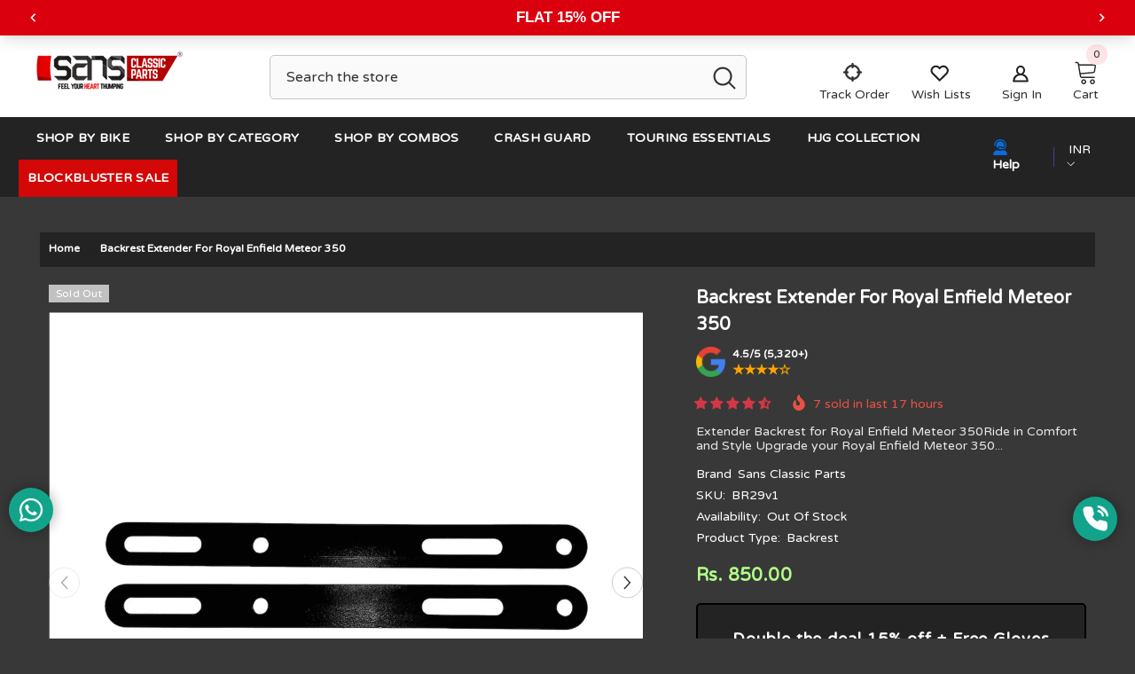

--- FILE ---
content_type: text/html; charset=utf-8
request_url: https://www.google.com/recaptcha/api2/aframe
body_size: 183
content:
<!DOCTYPE HTML><html><head><meta http-equiv="content-type" content="text/html; charset=UTF-8"></head><body><script nonce="xa6irnGzlvQLDVapErv3Jw">/** Anti-fraud and anti-abuse applications only. See google.com/recaptcha */ try{var clients={'sodar':'https://pagead2.googlesyndication.com/pagead/sodar?'};window.addEventListener("message",function(a){try{if(a.source===window.parent){var b=JSON.parse(a.data);var c=clients[b['id']];if(c){var d=document.createElement('img');d.src=c+b['params']+'&rc='+(localStorage.getItem("rc::a")?sessionStorage.getItem("rc::b"):"");window.document.body.appendChild(d);sessionStorage.setItem("rc::e",parseInt(sessionStorage.getItem("rc::e")||0)+1);localStorage.setItem("rc::h",'1768452249105');}}}catch(b){}});window.parent.postMessage("_grecaptcha_ready", "*");}catch(b){}</script></body></html>

--- FILE ---
content_type: text/css
request_url: https://sansclassicparts.com/cdn/shop/t/12/assets/component-breadcrumb.css?v=155371086742682690251745048312
body_size: 1019
content:
/** Shopify CDN: Minification failed

Line 340:0 Unexpected "}"
Line 427:29 Unexpected "{"
Line 437:3 Expected "}" to go with "{"

**/
.breadcrumb{
    display: flex;
    flex-wrap: wrap;
    align-items: center;
    padding: 11px 0 2px 0;
    /* font-size: calc(var(--font-body-size) - 2px); */
    font-size: var(--font-body-size);
    font-weight: var(--font-body-weight);
    text-transform: capitalize;
    letter-spacing: var(--body-letter-spacing);
    line-height: var(--body-line-height);
}

.breadcrumb a,
.breadcrumb span:not(.separate){
    font-size: inherit;
    font-weight: inherit;
    text-transform: inherit;
    letter-spacing: inherit;
    line-height: inherit;
    color: var(--color-breadcrumb);
}

    
/*.template-product .breadcrumb .home-link {
    color: var(--color-link);
}
.template-product .breadcrumb span.separate svg {
    color: var(--color-link) !important;
    fill: var(--color-link) !important;
}
*/
.skin-5 .breadcrumb a{
    color: var(--color-grey);
}

.breadcrumb span.separate{
    display: block;
    position: relative;
    padding: 0 7px;
}

.breadcrumb span.separate:before{
    font-size: inherit;
    font-weight: inherit;
    line-height: inherit;
    letter-spacing: inherit;
    color: var(--color-breadcrumb);
}

.breadcrumb span.separate svg{
    width: 9px;
    height: 10px;
    position: relative;
    top: -1px;
}

.breadcrumb span:not(.separate),
.breadcrumb span.bd-title a,
.breadcrumb span.separate svg{
    color: var(--color-breadcrumb);
    fill: var(--color-breadcrumb);
}

.breadcrumb {
    width: 100%;
}

.breadcrumb.breadcrumb-center{
    text-align: center;
    margin-left: auto;
    margin-right: auto;
    justify-content: center;
}

.breadcrumb.breadcrumb-right{
    text-align: right;
    margin-left: auto;
    justify-content: flex-end;
}

.breadcrumb.breadcrumb-left{
    text-align: left;
    margin-right: auto;
    justify-content: flex-start;
}

.about-us-page-navigation {
    padding-left: 0;
    padding-right: 0;
}

.product-details .breadcrumb {
    padding-top: 10px;
    padding-bottom: 10px;
    margin-bottom: 3px;
}

.hide-on-desktop {
    display: none;
}

.hide-on-mobile {
    display: block;
}
@media (max-width: 1024px) {
    .moreItem-breadcrumb {
        margin-bottom: 10px;
    }

    .moreItem-breadcrumb{
        margin-right: 0;
    }

    .halo-productView-left + .halo-productView-right .productView-product .moreItem-breadcrumb {
        margin-left: 0;
    }

    .moreItem-breadcrumb .container {
        padding-left: 0;
        padding-right: 0;
    }

    .product-details.has-sidebar .breadcrumb-container.style--line_clamp_1 {
        background: none;
        padding-left: 10px;
    }

    .breadcrumb-container.style--line_clamp_1 {
        position: relative;
    }

    .breadcrumb-container.style--line_clamp_1 .breadcrumb {
        flex-wrap: nowrap;
        white-space: nowrap;
        overflow-x: auto;
        position: relative;
        padding-left: 7px;
        padding-right: 10px;

        padding-top: 10px;
        padding-bottom: 10px;
    }

    .breadcrumb-container.style--line_clamp_1 .breadcrumb::-webkit-scrollbar {
        height: 5px;
    }
    
    .breadcrumb-container.style--line_clamp_1 .breadcrumb::-webkit-scrollbar-track {
        background: #f4f4f4;
    }
    
    .breadcrumb-container.style--line_clamp_1 .breadcrumb::-webkit-scrollbar-thumb {
        background: #000;
    }
    
    .breadcrumb-container.style--line_clamp_1 .breadcrumb::-webkit-scrollbar-thumb:hover {
        background: #000;
    }
    
    .breadcrumb-container.style--line_clamp_1:before {
        /*content: '';*/
        position: absolute;
        top: 0;
        left: 0;
        z-index: 1;
        width: 10px;
        height: 100%;
        transform: rotate(180deg);
        background: linear-gradient(270deg,hsla(0,0%,100%,.8) 38.19%,hsla(0,0%,100%,0));
    }

    .breadcrumb-container.style--line_clamp_1:after {
        content: '';
        position: absolute;
        top: 0;
        right: 0;
        z-index: 1;
        width: 10px;
        height: 100%;
        background: linear-gradient(270deg,hsla(0,0%,100%,.8) 38.19%,hsla(0,0%,100%,0));
    }

    /* Hide scrollbar for Chrome, Safari and Opera */
    .breadcrumb-container.style--line_clamp_1 .breadcrumb::-webkit-scrollbar {
      display: none;
    }

    /* Hide scrollbar for IE, Edge and Firefox */
    .breadcrumb-container.style--line_clamp_1 .breadcrumb {
      -ms-overflow-style: none;  /* IE and Edge */
      scrollbar-width: none;  /* Firefox */
    }

    /* Page Product Gallery */
    .product-gallery .productView {
        padding-bottom: 80px;
    }

    /* START: Breadcrumb With Sidebar */
        .breadcrumb-container.style--line_clamp_1::before,
        .breadcrumb-container.style--line_clamp_1::after {
            content: "";
            position: absolute;
            top: 0;
            height: 100%;
            width: 100px !important;
            transition: opacity 200ms ease-in-out;
            pointer-events: none;
        }

        .breadcrumb-container.style--line_clamp_1::before {
            left: 0;
            background: linear-gradient(to right, white, transparent);
            z-index: 1;
            transform: unset;
            opacity: 0 !important;
        }

        .breadcrumb-container.style--line_clamp_1::after {
            right: 0;
            opacity: 0!important;
            background: linear-gradient(to left, white, transparent);
        }   

        .breadcrumb-container.style--line_clamp_1.initialized::after {
            opacity: 1 !important;
        }

        .breadcrumb-container.style--line_clamp_1.initialized::before {
            opacity: 1!important;
        }

        .breadcrumb-container.style--line_clamp_1.initialized.disable-first::before {
            opacity: 0!important;
        }

        .breadcrumb-container.style--line_clamp_1.initialized.disable-last::after {
            opacity: 0 !important;
        }

        .product-details.style--line_clamp_1.has-sidebar .breadcrumb {
            transform: translateY(1px);
            overflow-y: hidden;
        }
              
        .product-details.has-sidebar .moreItem-breadcrumb {
            margin-top: var(--spacing-top-mb);
            margin-bottom: var(--spacing-bottom-mb);
            padding-top: 0px;
            padding-bottom: 0px;
        }
    /* END: Breadcrumb With Sidebar */

    .hide-on-desktop {
        display: block;
    }
    
    .hide-on-mobile {
        display: none;
    }
}

/* @media (max-width: 767px) {
    .breadcrumb .home-link {
        color: black;
    } */

    .template-product .breadcrumb span.separate svg {
        color: var(--color-link) !important;
        fill: var(--color-link) !important;
    }

    .product-details.has-sidebar .moreItem-breadcrumb {
        padding-left: 10px;
        margin-left: 0;
    }

    .product-details.has-sidebar .breadcrumb-container.style--line_clamp_1 {
        padding-left: 0;
    }

    .breadcrumb {
        font-size: calc(var(--font-body-size) - 2px); 
    }

    .breadcrumb-container.style--line_clamp_1 {
        position: relative;
        overflow-x: hidden;
        margin-left: -10px;
        margin-right: -10px;

        background: var(--breadcrumb-mb-bg);
    }

    .product-details.has-sidebar .moreItem-breadcrumb {
        background: var(--breadcrumb-mb-bg);
    }

    .breadcrumb-container.style--line_clamp_1 .breadcrumb {
        padding-left: 10px;
    }

    .container-1770 > .breadcrumb-container.style--line_clamp_1 {
        margin-left: -20px;
    }

    .template-blog .container-1770 > .breadcrumb-container.style--line_clamp_1 {
        margin-left: -10px;
    }

    .container .breadcrumb-container.style--line_clamp_1 .breadcrumb {
        padding-right: 15px;
    }
    
    .breadcrumb-container.style--line_clamp_1::before {
        background: linear-gradient(to right, var(--breadcrumb-mb-bg, white), transparent);
    }

    .breadcrumb-container.style--line_clamp_1::after {
        right: 0;
        opacity: 1;
        background: linear-gradient(to left, var(--breadcrumb-mb-bg, white), transparent);
    }

    .breadcrumb.breadcrumb-center,
    .breadcrumb.breadcrumb-right,
    .breadcrumb.breadcrumb-left {
        text-align: left;
        margin-right: auto;
        /*justify-content: flex-start;*/
    }
}

@media (min-width: 767px) and (max-width: 1024px) {
    .product-details.has-sidebar .breadcrumb-container.style--line_clamp_1 {
        width: calc(100% - 26px);
        padding-left: 0;
    }

    .halo-productView-left+.halo-productView-right .productView-product .moreItem-breadcrumb .breadcrumb-container.style--line_clamp_1 .breadcrumb {
        padding-left: 0px !important;
        padding-right: 30px;
    }
}

@media (max-width: 551px) {
    /* Page Product Gallery */
    .product-gallery .productView {
        padding-bottom: 50px;
    }
}

@media (min-width: 551px) and (max-width: 1024px) {
    .moreItem-breadcrumb {
        margin: 0 15px;
        margin-right: 0px;
    }

    .breadcrumb-container.style--line_clamp_1 {
        margin-left: -15px;
        margin-right: -15px;
    }

    .moreItem-breadcrumb.hidden-on-mobile .breadcrumb-container.style--line_clamp_1 {
        margin-left: 0px;
    }

    .breadcrumb-container.style--line_clamp_1 .breadcrumb {
        padding-left: 5px;
        padding-right: 15px;
    }

    .template-blog .breadcrumb-container.style--line_clamp_1 .breadcrumb,
    .template-page .breadcrumb-container.style--line_clamp_1 .breadcrumb {
        padding-left: 15px;
    }   

    .container-1770 > .breadcrumb-container.style--line_clamp_1 .breadcrumb {
        padding-left: 0;
    }

    .container .breadcrumb-container.style--line_clamp_1 .breadcrumb {
        padding-left: 15px;
    }

    .breadcrumb-container.style--line_clamp_1:before {
        width: 15px;
    }

    .breadcrumb-container.style--line_clamp_1:after {
        width: 15px;
    }

    .halo-productView-left + .halo-productView-right .productView-product .moreItem-breadcrumb .breadcrumb-container.style--line_clamp_1 .breadcrumb {
        padding-left: 15px;
    }
}

@media (min-width: 1025px){
    .breadcrumb{
        padding: 35px 0 7px 0;
    }

    .contact-container .breadcrumb {
        padding-top: 10px;
        padding-bottom: 10px;
        margin-top: -10px;
    }

    .has-bg-image .breadcrumb {
        padding-top: 20px;
    }

    .breadcrumb a:hover{
        color: var(--color-link-hover);
    }

    .skin-5 .breadcrumb {
      background:transparent;{
        padding-top: 20px;
    }
}

/* @media (max-width: 1024px) {
  nav.breadcrumb {
    background: none !important;
  }
}
 */

--- FILE ---
content_type: text/css
request_url: https://cdn.shopify.com/extensions/019bbd4a-ea48-771c-842b-1fb4d71570df/clevercat-shoppable-videos-316/assets/reset.css
body_size: -131
content:
/* here we will reset all css */

/* clevercat-stories */
/* clevercat-stories__modal */
.clevercat-stories,
.clevercat-stories__modal {
	/* all: initial; */
	font-family: inherit;
	font-size: 100%;
}

.clevercat-stories *,
.clevercat-stories__modal * {
	box-sizing: border-box;
	margin: 0;
	padding: 0;
	border: none;
	outline: none;
	border-radius: 0;
	font: inherit;
	font-size: inherit;
	vertical-align: baseline;
	text-decoration: none;
	background: none;
	color: inherit;
	-webkit-tap-highlight-color: transparent;
	pointer-events: auto;
}

.clevercat-stories button,
.clevercat-stories__modal button {
	cursor: pointer;
}

.clevercat-stories img,
.clevercat-stories__modal img {
	object-fit: cover;
	object-position: center;
	display: block;
	max-width: 100%;
	height: auto;
}

/* .clevercat-stories ol,
.clevercat-stories ul,
.clevercat-stories__modal ol,
.clevercat-stories__modal ul {
	list-style: none;
} */

.clevercat-stories table,
.clevercat-stories__modal table {
	border-collapse: collapse;
	border-spacing: 0;
}

.clevercat-stories input,
.clevercat-stories__modal input {
	appearance: none;
	background: transparent;
}

.clevercat-stories blockquote:before,
.clevercat-stories blockquote:after,
.clevercat-stories q:before,
.clevercat-stories q:after,
.clevercat-stories__modal blockquote:before,
.clevercat-stories__modal blockquote:after,
.clevercat-stories__modal q:before,
.clevercat-stories__modal q:after {
	content: none;
}


--- FILE ---
content_type: text/css
request_url: https://cdn.shopify.com/extensions/019bbd4a-ea48-771c-842b-1fb4d71570df/clevercat-shoppable-videos-316/assets/index.css
body_size: 9406
content:
/* reset swiper variables */
/* * {
    margin: 0;
    padding: 0;
    box-sizing: border-box;
    font-family: "Roboto", sans-serif;
    font-optical-sizing: auto;
    font-style: normal;
    font-variation-settings: "wdth" 100;
} */

*body {
    --horizontal-alignment: center !important;

}

/* 🔥 Kill global :empty rule inside CleverCat app */
.clevercat-root *:empty {
    display: block !important;
}


/* Shopify theme protection */
.swiper:not(.clevercat-stories__main-slider-swiper) .swiper-slide {
    /* width: auto; */
}

/* Clevercat main slider */
.clevercat-stories__main-slider-swiper .swiper-slide {
    width: 100%;
}


button {
    background: none;
    cursor: pointer;
    box-shadow: none;
    outline: none;
    border: none;
}

.-disabled {
    pointer-events: none;
    opacity: 0.7;
}

body.-scrollLock {
    overflow: hidden;
    position: relative;
    height: calc(100 * var(--dvh, 1vh));
}

:root {
    --clever-primary-color: #343434;
}

.clevercat-stories,
.clevercat-stories__modal,
.clevercat-stories__cartFeatures {
    --swiper-navigation-color: #fff;
    --swiper-navigation-background-color: rgba(0, 0, 0, 0.3);
    --swiper-navigation-size: 40px;
    /* --swiper-navigation-top-offset:42%; */
    /* rgba(0,0,0,.3) */
}

.clevercat-stories__main-title h4 {
    margin: 0;
    margin-bottom: 30px;
    text-align: center;
    font-size: 40px;
    font-weight: 500;
}

.clevercat-stories,
.clevercat-stories__modal * {
    /* font-family: Inter, sans-serif; */
    font-family: "Roboto", sans-serif;
    font-optical-sizing: auto;
    /* font-weight: <weight>; */
    font-style: normal;
    font-variation-settings: "wdth" 100;
}


/* ============================================
   Theme-Compatible Padding Detection
   Runtime detection for page-width wrapper
   ============================================ */


/* ============================================
   Page-Width Fallback CSS
   Applies when page-width class exists but theme CSS is missing/overridden
   ============================================ */
.page-width.clevercat-pagewidth-fallback {
    padding-left: 5rem !important;
    padding-right: 5rem !important;
    max-width: 1200px !important;
    margin-left: auto !important;
    margin-right: auto !important;
    box-sizing: border-box !important;
}

/* Responsive fallback for mobile */
@media (max-width: 1023px) {
    .page-width.clevercat-pagewidth-fallback {
        padding-left: 1.5rem !important;
        padding-right: 1.5rem !important;
    }
}



/* Base styles for clevercat-root container */
.clevercat-root {
    max-width: 100%;
    box-sizing: border-box;
}

/* When theme provides page-width wrapper - disable extension padding */
.clevercat-root.has-theme-page-width .clevercat-stories__main-slider {
    padding-left: 0;
    padding-right: 0;
}

/* When theme doesn't provide page-width wrapper - apply extension padding */
.clevercat-root.no-theme-page-width .clevercat-stories__main-slider {
    padding-left: 1.5rem;
    padding-right: 1.5rem;
}


@media (min-width:1024px) {
    .clevercat-root.has-theme-page-width .clevercat-stories__main-slider {
        padding-left: 0;
        padding-right: 0;
    }

    .clevercat-root.no-theme-page-width .clevercat-stories__main-slider {
        padding-left: 2rem;
        padding-right: 2rem;
    }

    .clevercat-stories .clevercat-stories__main-slider {
        padding-left: var(--clevercat-main-padding-left, 0);
        padding-right: var(--clevercat-main-padding-right, 0);
    }
}

/* .clevercat-stories .clevercat-stories__main-slider .swiper {
    width: 100%;
    height: 100%;
} */
.clevercat-stories {
    margin-bottom: 36px;
    margin-top: 20px;
}

.clevercat-stories.-hide {
    display: none;
}

.clevercat-stories .swiper-button-next,
.clevercat-stories .swiper-button-prev,
.clevercat-stories__modal .swiper-button-next,
.clevercat-stories__modal .swiper-button-prev,
.clevercat-stories__cartFeatures .swiper-button-next,
.clevercat-stories__cartFeatures .swiper-button-prev {
    background-color: var(--swiper-navigation-background-color);
    width: 50px;
    height: 100px;
    border-radius: 5px;
    display: flex !important;
    top: var(--swiper-navigation-top-offset, 50%);
    transform: translateY(-50%);
}

.clevercat-stories .swiper-button-next,
.clevercat-stories .swiper-button-prev {
    color: var(--swiper-navigation-color);
}

.clevercat-stories__cartFeatures .swiper-button-next,
.clevercat-stories__cartFeatures .swiper-button-prev {
    color: var(--swiper-navigation-color);
}

.clevercat-stories__modal .clevercat-stories__product-slider-swiper-btn,
.clevercat-stories__modal .clevercat-stories__product-slider-swiper-btn {
    background-color: #fff;
    color: black;
    width: 48px;
    height: 48px;
    border-radius: 100%;
}

.clevercat-stories__modal .clevercat-stories__product-slider-swiper-btn svg,
.clevercat-stories__modal .clevercat-stories__product-slider-swiper-btn svg {
    width: 16px;
    height: 16px;
}

.clevercat-stories__modal .clevercat-stories__product-slider-swiper-btn::after,
.clevercat-stories__modal .clevercat-stories__product-slider-swiper-btn::after {
    display: none !important;
}

.clevercat-stories__main-slider-swiper-wrapper.-center {
    justify-content: center;
}

.clevercat-stories__wrapper {
    width: 100%;
    /* height: auto; */
    /* border-radius: 5px; */

    /* overflow: hidden; */
    cursor: pointer;
    position: relative;
    width: 100%;
    overflow: hidden;
    /* height: 300px; */
}

.clevercat-cart__swiper-slide {
    /* width: 200px; */
    /* width: 200px !important; */
    display: flex !important;
    flex-grow: 2;
    flex-shrink: 0;
    width: 65%;
    max-width: 200px;
}

.clevercat-stories__wrapper .video-loader {
    position: absolute;
    top: 0;
    left: 0;
    right: 0;
    bottom: 0;
    z-index: 10;
    display: flex;
    justify-content: center;
    align-items: center;
    /* display: flex;
    justify-content: center;
    align-items: center; */
    display: none;
    /* z-index: 1; */
    background-color: #F7FAFC;
}

.clevercat-stories__wrapper.-loading .video-loader {
    display: flex;
}

.clevercat-stories__wrapper .video-loader>div {
    display: flex;
    justify-content: center;
    align-items: center;
    height: 100%;
    width: 100%;
}

.clevercat-stories__wrapper .video-loader .loader {
    width: 48px;
    height: 48px;
    border: 5px solid #1d1d1d7d;
    border-bottom-color: transparent;
    border-radius: 50%;
    display: inline-block;
    box-sizing: border-box;
    animation: rotation 1s linear infinite;
    /* z-index: 1; */
}

.clevercat-stories__cartLeft {
    max-height: 100px;
}

@keyframes rotation {
    0% {
        transform: rotate(0deg);
    }

    100% {
        transform: rotate(360deg);
    }
}

/* .clevercat-stories__video-wrapper{
 
} */
.clevercat-stories__video-wrapper {
    /* padding-top: calc(47406% / 266.61); */
    padding-top: calc(128000% / 720);
    position: relative;
    width: 100%;
    height: 100%;
    border-radius: 5px;
    overflow: hidden;
    background-color: #f7fafc;
    will-change: transform, opacity;
    backface-visibility: hidden;

}

.clevercat-stories__video-wrapper .clevercat-stories__video {
    position: absolute;
    top: 0;
    left: 0;
    right: 0;
    bottom: 0;
    width: 100% !important;
    height: 100% !important;
    /* object-fit: contain; */
    object-fit: cover;
    object-position: center;
    margin: auto;
}

.clevercat-stories .clevercat-stories__video,
.clevercat-stories__modal .clevercat-stories__video {
    width: 100% !important;
    height: 100% !important;
    /* border-radius: 5px; */
    transition: all 0.5s;
    will-change: transform;
    transform: translateZ(0);
    /* GPU acceleration */
    backface-visibility: hidden;
    object-fit: cover;
}

.clevercat-stories__modal .clevercat-stories__video {
    background-color: #000;
    /* or match your carousel theme */
}

.clevercat-stories .clevercat-stories__main-slider-swiper .clevercat-stories__video:hover {
    transition: all 0.5s;
    transform: scale(1.2);
}

.clevercat-stories .clevercat-stories__product-slider-swiper {
    overflow: hidden !important;
    /* overflow-x: hidden; */
}

.clevercat-stories .clevercat-stories__product-slider-swiper .swiper-wrapper {
    will-change: transform;
    transform: translateZ(0);
}

.clevercat-stories__product-slider-swiper .swiper-slide {
    backface-visibility: hidden;
}

@media (max-width: 640px) {

    .clevercat-stories .swiper-button-next,
    .clevercat-stories .swiper-button-prev,
    .clevercat-stories__modal .swiper-button-next,
    .clevercat-stories__modal .swiper-button-prev {
        display: none !important;
    }
}

[hidden] {
    display: none !important;
}


/* modal */
.clevercat-stories__modal {
    display: none;
    position: fixed;
    top: 0;
    left: 0;
    width: 100%;
    height: 100%;
    background-color: rgba(0, 0, 0, 0.9);
    justify-content: center;
    align-items: center;
    z-index: 1000000;
    visibility: hidden;
    padding-bottom: env(safe-area-inset-bottom);
}

.clevercat-stories__modal button {
    min-width: unset;
    /* width: auto; */
  }

.clevercat-stories__modal.--show {
    display: flex;
    visibility: visible;
}

.clevercat-stories__modal .clevercat-stories__modal-backdrop {
    position: absolute;
    width: 100%;
    height: 100%;
}

.clevercat-stories__modal .clevercat-stories__modal-close {
    background: none;
    border: none;
    outline: none;
    cursor: pointer;
    transition: all 0.5s ease;
    min-width: unset !important;
    width: auto !important;
    padding: 0 !important;
}

.clevercat-stories__modal .clevercat-stories__modal-close:hover {
    opacity: 0.6;
}

.clevercat-stories__modal .clevercat-stories__modal-content {
    /* background-color: #fff; */
    /* box-shadow: 0 0 10px rgba(0, 0, 0, 0.2); */
    position: relative;
    /* width: 60%; */
    /* width: 800px; */
    width: 850px;
    padding: 0;
    /* height: 100%; */
    padding: 10px 0 0 0;
}

.clevercat-stories__modal .clevercat-stories__modal-contentInner {
    /* padding: 32px 32px 0 32px; */
    display: flex;
    flex-direction: column;
    /* gap: 20px; */
    /* gap: 0; */
    gap: 20px;
}

.clevercat-stories__modal .clevercat-stories__modal-header {
    display: flex;
    /* padding-bottom: 20px; */
    justify-content: end;
    align-items: center;
    align-self: stretch;
    /* border-bottom: 1px solid #e5e5e5; */
}

.clevercat-stories__modal .clevercat-stories__modal-header h2 {
    color: #1d1d1d;
    font-size: 28px;
    font-weight: 400;
    line-height: 120%;
}

.clevercat-stories__modal .clevercat-stories__modal-formElements {
    /* max-height: calc(100vh - 60px - 210px); */
    /* margin-right: -14px;
    padding-right: 10px; */
    overflow-y: auto;
    /* min-height: 266px; */
}

/* video section #F7FAFC */

/* background-color: rgba(184, 184, 184, 0.6); */
/* #343434 */
.clevercat-stories__video-progressbarWrapper {
    /* position: relative; */
}

.clevercat-stories__video-progressbar {
    display: none;
    position: absolute;
    z-index: 1;
    top: 5px;
    /* left: 5px;
    right: 5px; */
    margin-left: 5px;
    margin-right: 5px;
    border-radius: 10px;
    background: rgba(184, 184, 184, 0.6);
    /* border: 1px solid #343434; */
    /* width:calc(100% - 10px); */
    width: calc(var(--dynamic-progressbar-width, 100%) - 10px);
    height: 3px;
}

.clevercat-stories__video-progressbar::after {
    position: absolute;
    content: "";
    top: 0;
    bottom: 0;
    height: 100%;
    left: 0;
    width: var(--dynamic-progress-width);
    background-color: #343434;
}

.hidden-slider {
    top: 5px;
    /* left: 5px;
    right: 5px; */
    margin-left: 5px;
    margin-right: 5px;
    border-radius: 10px;
    /* height: 3px; */
    width: 100%;
    height: 7px;
    position: absolute;
    z-index: 5;
    /* top: 0; */
    /* left: 0; */
    opacity: 0;
    /* Hide but keep functionality */
    cursor: pointer;
}

.clevercat-stories__video-vol {
    position: absolute;
    top: 18px;
    right: 10px;
    /* background-color: #00000066; */
    background-color: rgba(0, 0, 0, .5);
    /* background-color: rgba(219,219,219,.2); */
    width: 32px;
    height: 32px;
    border-radius: 100%;
    display: flex;
    justify-content: center;
    align-items: center;
    display: none;
    /* z-index: 1; */
}

.clevercat-stories__video-vol-cta,
.clevercat-stories__video-play-cta {
    background: none;
    outline: none;
    border: none;
    z-index: 100;
    line-height: 0;
}

.clevercat-stories__modal .vol-mute {
    display: none;
}

.clevercat-stories__video-play {
    top: var(--swiper-video-height, 45%);
    left: var(--swiper-video-width, 50%);
    transform: translate(-50%, -40px);
    /* -50% */
    position: absolute;
    background-color: #0000008a;
    width: 50px;
    height: 50px;
    border-radius: 100%;
    display: flex;
    justify-content: center;
    align-items: center;
    display: flex;
    opacity: 0;
}

.clevercat-stories__video-play .video-pause {
    display: none;
}

.clevercat-stories__video-play .video-play {
    display: none;
}

/* product link */
.clevercat-stories__main-slider_slide__product__slider {
    overflow: hidden;
    /* max-height: 100px; */
}

.clevercat-stories__main-slider_slide__product {
    display: flex;
    flex-direction: column;
    /* height: 100%; */
    /* height: auto !important; */
    /* gap: 5px; */
    /* margin-top: 10px; */
}

.clevercat-stories__main-slider_slide__product__withImage .clevercat-stories__main-slider_slide__product-wrapper {
    display: flex;
    gap: 5px;
    margin-top: 10px;
    align-items: center;
}

.clevercat-stories__main-slider_slide__product__withImage .clevercat-stories__main-slider_slide__product-image {
    height: 60px;
}

.clevercat-stories__main-slider_slide__product__withImage .clevercat-stories__main-slider_slide__product-image img {
    width: 100%;
    height: 100%;
    width: auto;
    object-fit: cover;
    object-position: center center;
}

.clevercat-stories__main-slider_slide__product__withImage .clevercat-stories__main-slider_slide__product-title {
    -webkit-line-clamp: 1 !important;
    -webkit-box-orient: vertical !important;
    display: -webkit-box !important;
    overflow: hidden !important;
    text-overflow: ellipsis !important;
}

.clevercat-stories__main-slider_slide__product-prices {
    display: flex;
    /* justify-content: space-between; */
    gap: 20px;
    align-items: center;
}

.clevercat-stories__main-slider_slide__product-title {
    margin: 0;
    font-size: 13px;
    line-height: 17px;
    margin-top: 10px;
}

.clevercat-stories__main-slider_slide__product-price {
    margin: 0;
    font-size: 14px;
    /* color: #000; */
    font-weight: bold;
}

.clevercat-stories__main-slider_slide__product-price.-cross {
    text-decoration: line-through;
    color: rgb(128, 129, 145);
}

.clevercat-stories__main-slider_slide__product-offer {
    display: flex;
    background-color: green;
    align-items: center;
    border-radius: 4px;
    width: fit-content;
    padding: 3px 6px;
    font-size: 12px;
    color: #fff;
    margin-top: 5px;
}

.clevercat-stories__main-slider_slide_video {
    padding-top: calc(128000% / 720);
    position: relative;
    width: 100%;
    display: block;
    border-radius: 5%;
    overflow: hidden;
    box-shadow: rgb(176, 176, 176) 0px 0px 5px 0px;
}

.clevercat-stories__main-slider_slide_video video {
    position: absolute;
    top: 0;
    bottom: 0;
    left: 0;
    margin: auto;
    width: 100%;
    height: 100%;
    object-fit: cover;
    opacity: 0;
    transition: opacity 0.5s ease;
}

.clevercat-stories__main-slider_slide_video video.-loaded {
    opacity: 1;
}

.clevercat-stories__main-slider_slide_video.-shimmer2 {
    background: linear-gradient(to right, #f6f6f6 8%, #f0f0f0 18%, #f6f6f6 33%);
    background-size: 1000px 100%;
    animation: clevercatshimmereffect 2.2s linear infinite forwards;
    height: 100%;
}

.clevercat-stories__cartImage.-shimmer2 {
    background: linear-gradient(to right, #f6f6f6 8%, #f0f0f0 18%, #f6f6f6 33%);
    background-size: 1000px 100%;
    animation: clevercatshimmereffect 2.2s linear infinite forwards;
    height: 100%;
}

.clevercat-stories__commentBoxComment .-shimmer2 {
    background: linear-gradient(to right, #f6f6f6 8%, #f0f0f0 18%, #f6f6f6 33%);
    background-size: 1000px 100%;
    animation: clevercatshimmereffect 2.2s linear infinite forwards;
    height: 100%;
}

.clevercat-stories__main-slider .clevercat-stories__watermark {
    position: relative;
    height: unset;
    width: unset;
    position: relative;
    top: unset;
    left: unset;
    background: unset;
    color: #6b6b6b;
    font-size: 12px;
    margin-top: 20px;
    gap: 2px;
}

.clevercat-stories__main-slider .clevercat-stories__watermark img {
    width: 14px;
}

.swiper-vertical>.swiper-wrapper {
    scroll-behavior: smooth;
    max-height: 90vh;
}

@keyframes clevercatshimmereffect {
    0% {
        background-position: -1000px 0;
    }

    100% {
        background-position: 1000px 0;
    }
}


/* ============================================
   Skeleton Loading Styles
   ============================================ */

.skeleton-slide {
    opacity: 1;
    pointer-events: none;
}

.skeleton-slide-wrapper {
    width: 100%;
    height: 100%;
    display: flex;
    flex-direction: column;
}

/* Skeleton Video Container */
.skeleton-video-container {
    position: relative;
    width: 100%;
    padding-top: calc(128000% / 720);
    /* Match exact video container aspect ratio */
    background: linear-gradient(to right, #f0f0f0 8%, #e0e0e0 18%, #f0f0f0 33%);
    background-size: 1000px 100%;
    animation: clevercatshimmereffect 2.2s linear infinite forwards;
    border-radius: 5%;
    overflow: hidden;
    box-shadow: rgb(176, 176, 176) 0px 0px 5px 0px;
    display: block;
}

.skeleton-video-poster {
    position: absolute;
    top: 0;
    left: 0;
    width: 100%;
    height: 100%;
    background: linear-gradient(to right, #e8e8e8 8%, #d8d8d8 18%, #e8e8e8 33%);
    background-size: 1000px 100%;
    animation: clevercatshimmereffect 2.2s linear infinite forwards;
    animation-delay: 0.1s;
}

/* Skeleton Badge Container */
.skeleton-badge-container {
    position: absolute;
    top: 12px;
    right: 12px;
    display: flex;
    flex-direction: column;
    gap: 8px;
    z-index: 2;
}

.skeleton-badge {
    width: 60px;
    height: 20px;
    background: linear-gradient(to right, rgba(255, 255, 255, 0.9) 8%, rgba(255, 255, 255, 0.7) 18%, rgba(255, 255, 255, 0.9) 33%);
    background-size: 1000px 100%;
    animation: clevercatshimmereffect 2.2s linear infinite forwards;
    border-radius: 10px;
}

.skeleton-views {
    width: 50px;
    height: 16px;
    background: linear-gradient(to right, rgba(255, 255, 255, 0.9) 8%, rgba(255, 255, 255, 0.7) 18%, rgba(255, 255, 255, 0.9) 33%);
    background-size: 1000px 100%;
    animation: clevercatshimmereffect 2.2s linear infinite forwards;
    animation-delay: 0.2s;
    border-radius: 8px;
}

/* Skeleton Product Slider */
.skeleton-product-slider {
    margin-top: 12px;
    padding: 0;
}

.skeleton-product-wrapper {
    display: flex;
    gap: 8px;
}

.skeleton-product-item {
    display: flex;
    align-items: center;
    gap: 12px;
    padding: 8px;
    background: #fafafa;
    border-radius: 8px;
    min-width: 200px;
    flex-shrink: 0;
}

.skeleton-product-image {
    width: 60px;
    height: 60px;
    background: linear-gradient(to right, #e8e8e8 8%, #d8d8d8 18%, #e8e8e8 33%);
    background-size: 1000px 100%;
    animation: clevercatshimmereffect 2.2s linear infinite forwards;
    border-radius: 6px;
    flex-shrink: 0;
}

.skeleton-product-content {
    flex: 1;
    display: flex;
    flex-direction: column;
    gap: 8px;
}

.skeleton-product-title {
    width: 100%;
    height: 14px;
    background: linear-gradient(to right, #e8e8e8 8%, #d8d8d8 18%, #e8e8e8 33%);
    background-size: 1000px 100%;
    animation: clevercatshimmereffect 2.2s linear infinite forwards;
    border-radius: 4px;
}

.skeleton-product-title::after {
    content: '';
    display: block;
    width: 60%;
    height: 14px;
    margin-top: 4px;
    background: linear-gradient(to right, #e8e8e8 8%, #d8d8d8 18%, #e8e8e8 33%);
    background-size: 1000px 100%;
    animation: clevercatshimmereffect 2.2s linear infinite forwards;
    animation-delay: 0.1s;
    border-radius: 4px;
}

.skeleton-product-price {
    width: 80px;
    height: 16px;
    background: linear-gradient(to right, #e0e0e0 8%, #d0d0d0 18%, #e0e0e0 33%);
    background-size: 1000px 100%;
    animation: clevercatshimmereffect 2.2s linear infinite forwards;
    animation-delay: 0.2s;
    border-radius: 4px;
}

/* Responsive adjustments for skeleton */
@media (max-width: 768px) {
    .skeleton-video-container {
        padding-top: calc(128000% / 720);
        /* Maintain exact video container aspect ratio */
    }

    .skeleton-product-item {
        min-width: 180px;
    }

    .skeleton-product-image {
        width: 50px;
        height: 50px;
    }

    .skeleton-badge-container {
        top: 8px;
        right: 8px;
        gap: 6px;
    }

    .skeleton-badge {
        width: 50px;
        height: 18px;
    }

    .skeleton-views {
        width: 45px;
        height: 14px;
    }
}

/* Ensure skeleton styles only apply to skeleton slides */
.skeleton-slide .skeleton-slide-wrapper {
    display: flex;
}

/* Hide skeleton elements when real content is present */
.clevercat-stories__main-slider_slide:not(.skeleton-slide-wrapper) .skeleton-video-container,
.clevercat-stories__main-slider_slide:not(.skeleton-slide-wrapper) .skeleton-product-slider {
    display: none;
}


/* &.border-rounded {
    border-radius: 4px;
} */
/* &.-imageLoader{
    // border-radius: 10px;
    width: 100%;
    // object-fit: top;
    object-position: top;
    height: 100%;
    left: 0;
    object-fit: cover;
    position: absolute;
    top: 0;
    width: 100%;
} */

/* cart */
.clevercat-stories__cartItem {
    /* width: 190.198px; */
    /* height: 60px; */

    border-radius: 10px;
    /* margin-top: 30px;
    margin-bottom: 100px; */

    box-sizing: border-box;
}

.clevercat-stories__cartWrapper {
    position: absolute;
    /* top: 90%; */
    bottom: 6%;
    /* width: 100%; */
    /* width: 50%; */
    width: 100%;
    overflow: visible;
    /* left: 0; */
    /* right: 0; */
    /* margin: auto; */
    /* width: 70%; */
}

.clevercat-cart__swiper {
    overflow: visible;
}

.clevercat-stories__cartContent {
    /* display: flex; */
    display: grid;
    /* grid-template-columns: repeat(2,1fr); */
    /* grid-template-columns: 40% 60%; */
    grid-template-columns: 38% 62%;
    height: 76px;
    overflow: hidden;
    background-color: rgba(255, 255, 255, 0.667);
    /* background-color: antiquewhite; */
    border-top-left-radius: 5px;
    border-top-right-radius: 5px;
    line-height: 0;
    box-shadow:
        rgba(0, 0, 0, 0.1) 0px 0px 0px 1px,
        rgba(0, 0, 0, 0.2) 0px 5px 10px,
        rgba(0, 0, 0, 0.4) 0px 15px 40px;
    color: #000 !important;
}

.clevercat-stories__cartContent h6 {
    margin: 0;
    padding: 0;
}

.clevercat-stories__cartImage {
    /* height: 30px; */
    /* max-height: 40px; */
    height: 100%;
    /* padding: 3px; */
    padding-left: 0;
    padding-right: 0;
    /* background-color: #f3f3f3; */
    padding-top: calc(7600% / 80);

}

.clevercat-stories__cartRight {
    padding: 10px 4px;
    position: relative;
}

.clevercat-stories__cartImage img {
    width: 100%;
    /* height: 100%; */
    height: auto;
    object-fit: cover;
    object-position: center;
}

.clevercat-stories__cartFooter {
    outline: none;
    border: none;
    background-color: #343434;
    /* padding: 5px 8px; */
    display: none;
    justify-content: center;
    align-items: center;
    text-align: center;
    height: 30px;
    color: white;
    width: 100%;
    border-bottom-left-radius: 8px;
    border-bottom-right-radius: 8px;
    cursor: pointer;
    font-weight: bolder;
    letter-spacing: 1.2px;
    text-transform: uppercase;
}

.clevercat-stories__cartFooterOriginal.-sold {
    /* background-color: red; */
}

.clevercat-stories__cartFooterOriginal.-disabled {
    cursor: none;
    opacity: 0.6;
}

.clevercat-stories__cartFooterOriginal .button-text {
    font-size: 12px;
    font-weight: 500;
}

.clevercat-stories__cartTitle h6 {
    font-size: 10px;
    line-height: 10px;

    -webkit-line-clamp: 2 !important;
    -webkit-box-orient: vertical !important;
    display: -webkit-box !important;
    overflow: hidden !important;
    text-overflow: ellipsis !important;
}

.clevercat-stories__cartPrice {
    display: flex;
    gap: 4px;
    /* margin-left: 8px; */
    /* line-height: 18px; */
    margin-top: 4px;
    width: max-content;

    background: white;
    /* border-radius: 8px; */
    border-radius: 4px;
    /* padding: 2px; */
    padding: 2px 6px;
    display: flex;
    justify-content: center;
    align-items: center;
    height: 20px;
}

.clevercat-stories__cartPrice span {
    /* margin-top: 5px; */
    font-size: 10px;
    line-height: 12px;
}

.clevercat-stories__cartPrice span:not(.-cross) {
    font-weight: 500;
}

.clevercat-stories__cartPrice span.-cross {
    text-decoration: line-through;
    color: rgb(128, 129, 145);
}

.clevercat-stories__cartViewPrice {
    display: flex;
    gap: 4px;
    margin-top: 4px;
    align-items: end;
}

.clevercat-stories__cartViewMore {
    background-color: #666666;
    color: white;
    font-size: 8px;
    line-height: 10px;
    border-radius: 4px;
    /* padding: 2px; */
    padding: 2px 6px;
    height: 20px;
}

.clevercat-stories__cartFooterCheckoutBtnWrapper {
    display: flex;
    justify-content: center;
    align-items: center;
}

.clevercat-stories__cartFooterCheckoutBtn {
    background: #febd59;
    width: 100%;
    margin-top: 5px;
    border-radius: 8px;
    color: #000;
    font-weight: 500;
    text-transform: uppercase;
    /* max-width: 90%; */
    max-width: 184px;
    text-align: center;
}

.clevercat-stories__cartFooterCheckoutBtn.-hide {
    display: none;
}

.clevercat-stories__cartArrow {
    position: absolute;
    top: 5px;
    right: 5px;
    font-size: 12px;
    cursor: pointer;
    background: rgb(184, 184, 184);
    padding: 2px 4px;
    width: fit-content;
}

.clevercat-stories__video-closeIcon {
    display: none;
}

.swiper-slide {
    display: block !important;
    /* max-height: 100vh; */
}

/* short video wrapper */
.clevercat-short {
    /* position: absolute; */
    width: 85px;
    position: fixed;
    /* top: 80%; */
    /* bottom: 0;
    right: 0; */
    top: 60%;
    right: 10px;
    z-index: 10000;
    display: none;
    transition: transform 0.1s ease-out;
    /* Smooth movement */
    cursor: grab;
    /* Indicates draggable behavior */
    /* height: 200px; */
}

.clevercat-short.-show {
    /* display: flex; */
    display: block;
}

.clevercat-short__videoWrapper {
    width: 122px;

    position: relative;
    display: flex;
    justify-content: center;
    align-items: center;
    right: 44px;
}


.clevercat-short__video {
    border-radius: 10px;
}

.clevercat-short__video>div {
    border-radius: 0;
}

.clevercat-short__video video {
    /* height: 200px; */
    /* width: 200px; */
    border-radius: 0;
}

.clevercat-short__closeIcon {
    all: unset;
    background: none;
    box-shadow: none;
    border: none;
    position: absolute;
    /* top: -7px; */
    top: 6px;
    /* right: -8px; */
    right: 3px;
    filter: drop-shadow(black 0px 0px 2px);
    cursor: pointer;
}

.clevercat-short__playIcon {
    background: none;
    box-shadow: none;
    border: none;
    position: absolute;
    /* top: 40%; */
    /* left: 40%; */
    filter: drop-shadow(black 0px 0px 2px);
    cursor: pointer;
}

.clevercat-short__closeIcon svg,
.clevercat-short__playIcon svg {
    font-size: 20px;
}

/* .clevercat-short__closeIcon svg path, */
.clevercat-short__playIcon svg path {
    fill: white;
}

.clevercat-short__closeIcon svg {
    width: 25px;
    height: 25px;
    user-select: none;
    display: inline-block;
    fill: currentcolor;
    flex-shrink: 0;
    filter: drop-shadow(black 0px 0px 2px);
    color: white;
    font-size: 36.855px;
    transition: fill 200ms cubic-bezier(0.4, 0, 0.2, 1);
}

.clevercat-stories__watermark {
    /* position: absolute; */
    /* bottom: 0px; */
    /* background-color: #343434cc; */
    /* height: 40px; */
    /* height: 30px; */
    color: white;
    display: flex;
    justify-content: center;
    align-items: center;
    /* font-size: 20px; */
    font-size: 9px;
    width: 100%;
    gap: 5px;
    position: relative;
    margin-top: 3px;
}

.clevercat-stories__watermark img {
    /* width: 100%;
    height: 100%; */
    /* width: 27px; */
    width: 21px;
    height: auto;
}

.clevercat-stories__lcs {
    position: absolute;
    top: 0;
    bottom: 0;
    display: flex;
    flex-direction: column;
    align-items: center;
    justify-content: center;
    right: 10px;
    gap: 10px;
    z-index: 5;
    /* width: 27px; */
    width: 30px;
    overflow: hidden;
    /* padding-top: 100px; */
    padding-bottom: 80px;
}

.clevercat-stories__lcsWrap {
    display: flex;
    gap: 2px;
    flex-direction: column;
    justify-content: center;
    align-items: center;
}

.swiper-button-next,
.swiper-button-prev {
    transition: opacity 0.3s ease;
    /* Smooth transition */
}

.swiper-button-next.swiper-button-disabled,
.swiper-button-prev.swiper-button-disabled {
    opacity: 0 !important;
}

.clevercat-stories__lcsWrap p {
    margin: 0;
    color: #fff;
    font-size: 10px;
    filter: drop-shadow(0 0 .75px rgba(0, 0, 0, .42)) drop-shadow(0 1px .5px rgba(0, 0, 0, .18)) drop-shadow(0 2px 3px rgba(0, 0, 0, .2));
    width: fit-content;
}

/* background-image: linear-gradient(0deg, rgba(0, 0, 0, .35) 0%, rgba(0, 0, 0, 0) 30%, rgba(0, 0, 0, 0) 80%, rgba(0, 0, 0, .35) 100%); */
.clevercat-stories__lcs button {
    background: none;
    box-shadow: none;
    border: none;
    cursor: pointer;
    /* background-color: #00000066; */
    /* width: 30px;
    height: 30px;
    border-radius: 100%; */
    display: flex;
    justify-content: center;
    align-items: center;
    z-index: 5;
}

.clevercat-stories__video-backdrop {
    position: absolute;
    top: 0;
    left: 0;
    right: 0;
    bottom: 0;
    width: 100%;
    height: 100%;
    display: block !important;
    background-image: linear-gradient(0deg, rgba(0, 0, 0, .35) 0%, rgba(0, 0, 0, 0) 30%, rgba(0, 0, 0, 0) 80%, rgba(0, 0, 0, .35) 100%);

}

.clevercat-stories__lcs button svg {
    /* font-size: 20px;
    width: 11px;
    height: 11px; */
    filter: drop-shadow(0 0 .75px rgba(0, 0, 0, .42)) drop-shadow(0 1px .5px rgba(0, 0, 0, .18)) drop-shadow(0 2px 3px rgba(0, 0, 0, .2));
    forced-color-adjust: auto;
    fill: white;
    /* height: 24px; */
    /* width: 24px; */
    width: 26px;
    height: 28px;
}




/* body{
    background-color: aliceblue;
} */

/* //comment system */
.clevercat-stories__comment {
    /* width: 400px;
    height: 335px; */
    background-color: white;
    padding: 5px 10px;
    display: none;

    position: fixed;
    bottom: 0;
    display: block;
    left: 0;
    right: 0;
    width: 100%;
    z-index: 100;
    border-top-left-radius: 20px;
    border-top-right-radius: 20px;
    opacity: 0;
    transform: translateY(100%);
    will-change: transform;
    transition: transform 0.3s ease;
    touch-action: pan-y;
    overscroll-behavior: contain;
    /* display: none; */
}

.clevercat-stories__comment.-show {
    /* display: block; */
    opacity: 1;
    transform: translateY(0);
}

.clevercat-stories__commentTitleWrapper {
    display: flex;
    justify-content: space-between;
    align-items: center;
    text-align: center;
    border-bottom: 1px solid #0000001a;
    padding-bottom: 10px;
    padding-top: 5px;
}

.clevercat-stories__commentTitle {
    text-align: center;
    margin: 0;
    padding: 0;
    /* padding-bottom: 10px; */
    /* padding-top: 20px; */
    font-size: 12px;
    position: relative;
    width: fit-content;
    ;
}

.clevercat-stories__commentTitleBlank {
    display: flex !important;
}

.clevercat-stories__commentTitle::before {
    content: "";
    position: absolute;
    top: 0;
    left: 0;
    right: 0;
    /* width: 100%; */
    /* background-color: #000000bc;
    height: 1.3px; */

    border-radius: 2px;
    height: 4px;
    width: 48px;
    background-color: rgb(219, 219, 219);
    margin: auto;
}

.clevercat-stories__commentBox {
    display: flex;
    padding: 20px 0px;
}

.-emptclevercat-stories__commentBox-innery {
    justify-content: center;
    align-items: center;
}

.clevercat-stories__commentBox.-full {
    overflow-y: auto;
}

.clevercat-stories__commentBox-inner {
    display: none;
    /* height: 197px; */
    height: 230px;
}

.clevercat-stories__commentBox-inner.-full {
    /* display: flex; */
    gap: 20px;
    flex-direction: column;
    /* height: 173px; */
    overflow-y: auto;
    width: 100%;
    padding: 2px 0;
}

.clevercat-stories__commentBox-inner {
    display: none;
}

.clevercat-stories__commentBox.-loading .clevercat-stories__commentBox-inner__commentsShimmer {
    display: flex;
}

.clevercat-stories__commentBox.-empty .clevercat-stories__commentBox-inner__empty {
    display: flex;
    flex-direction: column;
}

.clevercat-stories__commentBox.-comments .clevercat-stories__commentBox-inner__commentsWrapper {
    display: flex;
}

.clevercat-stories__commentBox.-empty {
    justify-content: center;
}

.clevercat-stories__commentBox-inner::-webkit-scrollbar {
    width: 2px;
}

.clevercat-stories__commentBox-inner::-webkit-scrollbar-track {
    background: transparent;
}

/* Handle */
.clevercat-stories__commentBox-inner::-webkit-scrollbar-thumb {
    background: #d9d9d9;
}

.clevercat-stories__commentBox-inner.clevercat-stories__commentBox-inner__empty {
    gap: 5px;
    flex-direction: column;
    justify-content: center;
    align-items: center;
}

.clevercat-stories__commentBox-inner.clevercat-stories__commentBox-inner__empty h3 {
    font-size: 14px;
}

.clevercat-stories__commentBox-inner.clevercat-stories__commentBox-inner__empty p {
    font-size: 15px;
}


.clevercat-stories__commentInput {
    flex-grow: 2;
    box-shadow: none;
    outline: none;
    padding: 8px;
    border: 1px solid #8080804a;
    border-radius: 20px;
    font-size: 16px;
    width: 80%;
}

.clevercat-stories__commentUserLogo {
    width: 30px;
    height: 30px;
    border-radius: 100%;
    background: #e3f2fd;
    display: flex;
    justify-content: center;
    align-items: center;
}

.clevercat-stories__commentUserLogo img {
    width: 100%;
    height: 100%;
    object-fit: cover;
    object-position: center;
}

.clevercat-stories__commentFooter {
    display: flex;
    gap: 4px;
    align-items: center;
}

.clevercat-stories__commentSend {
    background: none;
    box-shadow: none;
    border: none;
    cursor: pointer;
    background-color: #00000066;
    width: 30px;
    height: 30px;
    border-radius: 100%;
    display: flex;
    justify-content: center;
    padding-left: 6px;
    align-items: center;
}

.clevercat-stories__commentBoxComment {
    display: flex;
    align-items: start;
    /* justify-content: space-between; */
    gap: 10px;
}

.clevercat-stories__commentBoxCommentLeft {
    display: flex;
    gap: 10px;
    align-items: start;
    flex-grow: 2;
}

.clevercat-stories__commentBoxUserLogo {
    width: 30px;
    height: 30px;
}

.clevercat-stories__commentBoxUserLogo img {
    width: 100%;
    height: 100%;
    object-fit: cover;
    object-position: center;
}

.clevercat-stories__commentBoxCommentText {
    display: flex;
    flex-direction: column;
    gap: 3px;
    flex-grow: 2;
}

.clevercat-stories__commentBoxCommentTextUsername {
    position: relative;
    display: flex;
    justify-content: space-between;
}

.clevercat-stories__commentBoxCommentTextUsername h5 {
    font-size: 10px;
    font-weight: 500;
    color: #000;
    word-break: break-word;
}

.clevercat-stories__commentBoxCommentTextDate {
    vertical-align: super;
    top: -2px;
    position: relative;
    font-size: 8px;
    font-weight: 400;
    color: gray;
}

.clevercat-stories__commentBoxCommentTextDescription {
    font-size: 12px;
    color: #000;
    font-weight: 500;
    word-break: break-word;
}

.clevercat-stories__commentBoxCommentLike {
    background: none;
    cursor: pointer;
    box-shadow: none;
    outline: none;
    border: none;
    display: flex;
    flex-direction: column;
    justify-content: center;
    align-items: center;
}

.clevercat-stories__commentSend svg,
.clevercat-stories__commentBoxCommentLike svg {
    font-size: 20px;
    width: 16px;
    height: 16px;
}

.clevercat-stories__commentBoxCommentLike p {
    font-size: 8px;
}

.clevercat-stories__commentBoxCommentReply {
    text-align: left;
    font-size: 10px;
    display: none;
}

/* cart popup */
.clevercat-stories__cartPopup {
    /* width: 297px;
    height: 497px; */

    display: flex;
    /* padding: 10px 12px; */
    flex-direction: column;
    /* position: relative; */
    /* max-height: 75vh; */
    position: absolute;
    /* top: 0; */
    z-index: 100;
    left: 0;
    right: 0;
    bottom: 0;
    overflow-y: scroll;
    background: rgb(255, 255, 255);
    height: fit-content;
    max-height: 90%;
    opacity: 0;
    /* transform: translateY(0); */
    /* transform: translateY(0); */
    transform: translateY(100%);
    transition:
        transform 0.5s ease,
        opacity 0.5s ease;
    box-shadow: 0 10px 30px rgba(0, 0, 0, 0.15);
    /* animation: 0.5s ease 0s 1; */
    /* transition: transform 0.5s ease; */
}

.clevercat-stories__cartHeader {
    display: flex;
    justify-content: space-between;
    align-items: center;
    /* margin-top:5px; */
    /* padding-top: 10px; */
    padding-right: 4px;
    z-index: 4;

    height: 40px;
    position: sticky;
    top: 0px;
    background: white;
}

.clevercat-stories__cartHeaderTitleHead {
    font-size: 12px;
    font-weight: bold;
}

.clevercat-stories__cartHeaderClose svg {
    width: 20px;
    height: 20px;
}

.clevercat-stories__commentHeaderClose svg {
    width: 20px;
    height: 20px;
}

.clevercat-stories__cartHeaderTitle {
    text-align: center;
    flex-grow: 2;
}

.clevercat-stories__cartImages {
    padding-top: calc(108000% / 800);
}

.clevercat-stories__cartImages img {
    position: absolute;
    top: 0;
    left: 0;
    width: 100%;
    height: 100%;
    object-fit: cover;
    object-position: center;
}

.clevercat-stories__cartImage {
    position: relative;
}

.clevercat-stories__cartImage img {
    position: absolute;
    top: 0;
    left: 0;
    width: 100%;
    height: 100%;
    object-fit: cover;
    object-position: center;
}

.clevercat-stories__cartFeatures {
    margin-top: 20px;
    padding: 0 10px;
}

.clevercat-stories__cartFeatures .swiper-button-next,
.clevercat-stories__cartFeatures .swiper-button-prev {
    width: 20px;
    height: 32px;
    --swiper-navigation-size: 12px;
}

.clevercat-stories__cartInfo {
    display: flex;
    flex-direction: column;
    padding: 0 10px;
    /* gap: 20px; */
}

.clevercat-stories__cartInfo .clevercat-stories__cartPopupTitleHead {
    margin-top: 5px;
    display: inline;
    font-size: 12px;
}

.clevercat-stories__cartInfo .clevercat-stories__cartPopupTitleArrow {
    display: inline;
}

.clevercat-stories__cartInfo .clevercat-stories__cartPopupTitleArrow svg {
    width: 10px;
    height: 10px;
    align-self: center;
}

.clevercat-stories__cartPopupPrice {
    padding: 0;
    margin-left: 0;
    margin-top: 5px;
}

.clevercat-stories__cartPopupDesc {
    margin-top: 10px;
    display: flex;
    flex-direction: column;
    gap: 10px;
    margin-bottom: 50px;
}

.clevercat-stories__cartPopupDesc>h6 {
    margin: 0;
}

.clevercat-stories__cartPopupDesc * {
    font-size: 10px;
}

.clevercat-stories__cartPopupDesc img {
    width: 100%;
    height: auto;
}

.clevercat-stories__cartVariants {
    margin-top: 20px;
    border-top: 1px solid rgba(0, 0, 0, 0.16);
    border-bottom: 1px solid rgba(0, 0, 0, 0.16);
    padding-top: 10px;
    padding-bottom: 10px;
    flex-direction: column;
}

.clevercat-stories__cartVariantsType {
    display: grid;
    gap: 5px;
    grid-template-columns: repeat(5, 1fr);
    margin-top: 10px;
    /* rgb(211, 211, 211) !important */
}

.clevercat-stories__cartVariantsSize .clevercat-stories__cartVariant {
    background-color: rgb(211, 211, 211);
    padding: 5px;
    color: #000;
    border-radius: 6px;
    font-size: 10px;
}

.clevercat-stories__cartVariantsSize .clevercat-stories__cartVariant.-disabled {
    pointer-events: none;
    opacity: 0.6;
    color: #00000087;
    text-decoration: line-through;
}

.clevercat-stories__cartVariantsSize .clevercat-stories__cartVariant.-selected {
    background-color: #000;
    color: white;
}

.clevercat-stories__cartVariantsColor {
    grid-template-columns: repeat(3, 1fr);
}

.clevercat-stories__cartVariantsColor .clevercat-stories__cartVariant {
    display: flex;
    justify-content: center;
    align-items: center;
}

.clevercat-stories__cartVariantsColor .clevercat-stories__cartVariant img {
    /* width: 40px;
  height: 40px; */
    width: 100%;
    border-radius: 100%;
    height: 100%;
    box-shadow:
        rgba(0, 0, 0, 0.1) 0px 10px 15px -3px,
        rgba(0, 0, 0, 0.05) 0px 4px 6px -2px;
}

.clevercat-stories__cartVariantsColor .clevercat-stories__cartVariant.-noImageBadge {
    display: inline-block;
    padding: 2px 8px;
    font-size: 12px;
    font-weight: 500;
    border-radius: 4px;
    border: 1px solid;
    /* max-width: 60px; */
    text-align: center;
    white-space: nowrap;
    overflow: hidden;
    text-overflow: ellipsis;
    background-color: #f3f4f6;
    /* gray-100 */
    /* color: #1f2937; */
    color: #1f2937;
    /* gray-800 */
    border-color: #d1d5db;
    /* gray-300 */
}

.clevercat-cart__smallPopup .clevercat-stories__cartVariantsColor .clevercat-stories__cartVariant.-noImageBadge {
    max-width: 55px;
}


.clevercat-stories__cartVariantsColor .clevercat-stories__cartVariant.-selected {
    border: 1px solid black;
    border-radius: 100%;
    padding: 2px;
}

.clevercat-stories__cartVariantsColor .clevercat-stories__cartVariant.-noImageBadge.-selected {
    border-radius: 4px;
    padding: 2px 8px;
}

.clevercat-stories__cartVariantsColor .clevercat-stories__cartVariant.-disabled {
    pointer-events: none;
    opacity: 0.6;
    color: #00000087;
    text-decoration: line-through;
}

.clevercat-stories__cartVariantsColor .clevercat-stories__cartVariant {}

.clevercat-stories__cartPopup.-show {
    /* display: none; */
    opacity: 1;
    transform: translateY(0);
    transition:
        transform 0.5s ease,
        opacity 0.5s ease;
}

.clevercat-stories__cartPopup::-webkit-scrollbar {
    width: 0px;
}

.clevercat-stories__cartFooter .addToCartLoader {
    display: none;
    align-items: center;
    justify-content: center;
    gap: 4px;
    margin-left: 10px;
}

.clevercat-stories__cartFooter.-loading {
    pointer-events: none;
}

.clevercat-stories__cartFooter.-loading .button-text {
    display: none;
}

.clevercat-stories__cartFooter.-loading .addToCartLoader {
    display: flex;
}

/* Dot animation */
.dot {
    width: 4px;
    height: 4px;
    background-color: white;
    border-radius: 50%;
    animation: dotFlashing 1s infinite alternate;
}

.dot:nth-child(1) {
    animation-delay: 0s;
}

.dot:nth-child(2) {
    animation-delay: 0.2s;
}

.dot:nth-child(3) {
    animation-delay: 0.4s;
}

@keyframes dotFlashing {
    0% {
        opacity: 0.3;
        transform: scale(1);
    }

    100% {
        opacity: 1;
        transform: scale(1.5);
    }
}

/* new css */
.clevercat-cart__PopupBottom {
    box-shadow:
        rgba(255, 255, 255, 0.3) 0px 0px 3px,
        rgba(255, 255, 255, 0.3) 0px 0px 6px,
        rgba(0, 0, 0, 0.6) 0px 0px 10px;
    /* position: fixed; */
    position: sticky;
    background: rgb(211, 211, 211);
    /* padding: 10px 10px; */
    /* padding: 12px 20px; */
    border-radius: 10px;
    display: flex;
    gap: 5px;

    bottom: 8px;
    /* width: 100%; */
    /* left: 10px; */
    /* right: 11px; */
    left: 0;
    right: 0;
    margin: auto;
    width: 95%;
    padding: 5px 12px;
}

.clevercat-cart__PopupBottomBtn {
    padding: 7px 12px;
    background-color: #000;
    color: white;
    border-radius: 5px;
    outline: transparent solid 2px;
    border: 1px solid #000;
    cursor: pointer;
    transition: all 0.3s ease-in-out;
    transform: scale(1);
    flex-grow: 1;
}

.clevercat-cart__PopupBottomBtn .btn-text,
.clevercat-cart__PopupBottomBuyBtn {
    font-size: 15px;
}

.clevercat-cart__PopupBottomCartBtn:hover {
    background-color: #1a1a1a;
    /* a deeper black */
    transform: scale(1.03);
    box-shadow: 0 4px 10px rgba(0, 0, 0, 0.3);
}

.clevercat-cart__PopupBottomInfoBtn {
    background-color: white;
    border: 1px solid white;
    color: black;
    transition: all 0.3s ease-in-out;
    transform: scale(1);
}

.clevercat-cart__PopupBottomInfoBtn:hover {
    background-color: #f0f0f0;
    transform: scale(1.03);
    box-shadow: 0 4px 10px rgba(0, 0, 0, 0.1);
}

.clevercat-cart__PopupBottomCartBtn {
    position: relative;
}

.clevercat-cart__PopupBottomAddBtn.-loading .btn-text {
    display: none;
}

.clevercat-cart__PopupBottomAddBtn.-loading .loading-spinner {
    display: inline-block;
}

.clevercat-cart__PopupBottomBtn.-loading .btn-text {
    display: none;
}

.clevercat-cart__PopupBottomBtn.-loading .loading-spinner {
    display: inline-block;
}

.clevercat-cart__PopupBottomBuyBtn.-loading .loading-spinner {
    /* .spinner3 */
    color: #1a1a1a;
    border-color: #1a1a1a;
}

.clevercat-cart__PopupBottomCartBtn svg {
    width: 30px;
    height: 30px;
    fill: white;
}

.clevercat-cart__PopupBottomCartBtnTop {
    position: absolute;
    top: 0;
    right: 0;
    width: 12px;
    height: 12px;
    background-color: white;
    display: flex;
    justify-content: center;
    align-items: center;
    border-radius: 100%;
}

.clevercat-cart__PopupBottomCartBtnTopText {
    /* color: white; */
    font-size: 8px;
}

/* cart small popup */
.clevercat-cart__smallPopup {
    /* box-shadow: rgba(0, 0, 0, 0.1) 0px 0px 0px 1px,rgba(0, 0, 0, 0.2) 0px 5px 10px,rgba(0, 0, 0, 0.4) 0px 15px 40px; */
    background-color: rgba(255, 255, 255, 0.667);
    position: absolute;
    bottom: 30px;

    transform: translateY(20px);
    opacity: 0;
    transition:
        transform 300ms ease,
        opacity 300ms ease;
    pointer-events: none;
    width: 100%;
}

.clevercat-cart__smallPopup.-show {
    transform: translateY(0);
    opacity: 1;
    pointer-events: auto;
}

.clevercat-cart__smallPopupBottom {
    position: relative;
    top: unset;
    left: unset;
    right: unset;
    background-color: unset;
    box-shadow: unset;
    bottom: unset;
    display: none;
    box-shadow:
        rgba(0, 0, 0, 0.1) 0px 0px 0px 1px,
        rgba(0, 0, 0, 0.2) 0px 5px 10px,
        rgba(0, 0, 0, 0.4) 0px 15px 40px;
    z-index: 3;
}

.clevercat-cart__smallPopup .clevercat-stories__cartVariants {
    border: 0;
    margin-top: 0px;
    padding-top: 0;
}

.clevercat-cart__smallPopupIndicator {
    display: flex;
    justify-content: center;
    padding: 20px 0;
    align-items: center;
}

.clevercat-cart__smallPopupIndicator span {
    width: 30px;
    height: 1.5px;
    display: block;
    background: #12121233;
}

.clevercat-cart__smallPopup .clevercat-stories__cartItem {
    box-shadow: none;
}

.clevercat-cart__smallPopupBottomBtn {
    padding: 0;
    height: 100%;
    font-size: 16px;
    font-weight: 400;
}

.clevercat-cart__smallPopup .clevercat-stories__cartVariantsTitleHead {
    margin: 0;
}

.clevercat-cart__smallPopup .clevercat-stories__cartVariants {
    display: flex;
    justify-content: center;
    align-items: center;
    flex-direction: column;
}

.clevercat-cart__smallPopup .clevercat-stories__cartContent {
    background-color: unset;
    box-shadow: none;
}

.clevercat-cart__smallPopup .clevercat-stories__cartVariantsColor {
    grid-template-columns: repeat(2, 1fr);
    width: 60%;
    place-content: center;
    place-items: center;
}

.clevercat-cart__smallPopup .clevercat-stories__cartVariantsColor:has(button:last-child:nth-child(odd)) button:last-child:nth-child(odd) {
    justify-self: center;
}

.clevercat-cart__smallPopupBottomBtn.clevercat-cart__PopupBottomCartBtn {
    background-color: rgb(52, 52, 52);
    border-top-left-radius: 0;
    border-top-right-radius: 0;
    border-bottom-left-radius: 0;
}

/* border-top-left-radius: 0;
  border-top-right-radius: 0;
  border-bottom-right-radius: 0; */
.clevercat-cart__smallPopupBottomBtn.clevercat-cart__PopupBottomInfoBtn {
    border-top-left-radius: 0;
    border-top-right-radius: 0;
    border-bottom-right-radius: 0;
}

.clevercat-cart__smallPopWrapper .video-loader {
    display: none;
}

.clevercat-cart__smallPopWrapper.-isLoading .clevercat-cart__smallPopWrapperBackdrop {
    height: 60%;
    width: 100%;
}

.clevercat-cart__smallPopWrapper.-isLoading .video-loader {
    display: flex;
}

.clevercat-cart__smallPopupBottomBtn.clevercat-cart__PopupBottomInfoBtn:hover,
.clevercat-cart__smallPopupBottomBtn.clevercat-cart__PopupBottomCartBtn:hover {
    box-shadow: initial;
    /* background-color: initial; */
    transform: none;
}


/* add to cart bottom cta */
.clevercat-stories__cartFooterAddToCart {
    background-color: whitesmoke;
    display: none;
}

.clevercat-stories__cartFooterAddToCartInner {
    display: flex;
    justify-content: center;
    align-items: center;
    gap: 10px;
}

.clevercat-stories__cartFooterAddToCartBtnCartCount {
    color: #000;
    font-size: 17px;
    padding-bottom: 4px;
}

.clevercat-stories__cartFooterAddToCartBtn svg {
    width: 20px;
    height: 20px;
}

.clevercat-stories__cartFooter.-show {
    display: flex;
}

/* .clevercat-stories__lcsLike.-active svg path,.clevercat-stories__commentBoxCommentLike.-active svg path{
    fill: red;
    stroke: red;
  } */
.clevercat-stories__lcsLike .-fill {
    display: none;
}

.clevercat-stories__lcsLike.-active svg.-blank {
    display: none;
}

.clevercat-stories__lcsLike.-active svg.-fill {
    display: block;
    color: rgb(255, 48, 64);
    fill: rgb(255, 48, 64);
}

.clevercat-stories__commentBoxCommentLikeBtn .-fill {
    display: none;
}

.clevercat-stories__commentBoxCommentLikeBtn.-active svg.-blank {
    display: none;
}

.clevercat-stories__commentBoxCommentLikeBtn.-active svg.-fill {
    display: block;
    color: rgb(255, 48, 64);
    fill: rgb(255, 48, 64);
}

.clevercat-stories__commentBox-inner.clevercat-stories__commentBox-inner__comments {
    padding-right: 8px;
}

.clevercat-cart__PopupBottomCartIconBtn:hover {
    /* transform: none; */
    background-color: transparent;
    box-shadow: none;
}

.clevercat-stories__modal-close svg {
    width: 30px;
    height: 30px;
}

.clevercat-stories__cartFooterAddToCart.-loading .addToCartLoader {
    display: flex;
}

.clevercat-stories__cartFooterAddToCart.-loading .addToCartLoader .dot {
    background-color: #000;
}

.clevercat-stories__cartFooterAddToCart.-loading .clevercat-stories__cartFooterAddToCartInner {
    display: none;
}

/* //spinners */


.spinner3 {
    width: 14px;
    height: 14px;
    border-radius: 50%;
    display: inline-block;
    border-top: 3px solid #FFF;
    border-right: 3px solid transparent;
    box-sizing: border-box;
    animation: rotation 1s linear infinite;

    display: none;
}

@keyframes rotation {
    0% {
        transform: rotate(0deg);
    }

    100% {
        transform: rotate(360deg);
    }
}

/* spinner 4 */

.spinner4 {
    display: inline-block;
    font-size: 10px;
    width: 10px;
    height: 10px;
    border-radius: 50%;
    position: relative;
    text-indent: -9999em;
    animation: mulShdSpinx 1.1s infinite ease;
    transform: translateZ(0);
}

@keyframes mulShdSpinx {

    0%,
    100% {
        box-shadow: 0em -2.6em 0em 0em #000000,
            1.8em -1.8em 0 0em rgba(0, 0, 0, 0.2),
            2.5em 0em 0 0em rgba(0, 0, 0, 0.2),
            1.75em 1.75em 0 0em rgba(0, 0, 0, 0.2),
            0em 2.5em 0 0em rgba(0, 0, 0, 0.2),
            -1.8em 1.8em 0 0em rgba(0, 0, 0, 0.2),
            -2.6em 0em 0 0em rgba(0, 0, 0, 0.5),
            -1.8em -1.8em 0 0em rgba(0, 0, 0, 0.7);
    }

    12.5% {
        box-shadow: 0em -2.6em 0em 0em rgba(0, 0, 0, 0.7),
            1.8em -1.8em 0 0em #000000,
            2.5em 0em 0 0em rgba(0, 0, 0, 0.2),
            1.75em 1.75em 0 0em rgba(0, 0, 0, 0.2),
            0em 2.5em 0 0em rgba(0, 0, 0, 0.2),
            -1.8em 1.8em 0 0em rgba(0, 0, 0, 0.2),
            -2.6em 0em 0 0em rgba(0, 0, 0, 0.2),
            -1.8em -1.8em 0 0em rgba(0, 0, 0, 0.5);
    }

    25% {
        box-shadow: 0em -2.6em 0em 0em rgba(0, 0, 0, 0.5),
            1.8em -1.8em 0 0em rgba(0, 0, 0, 0.7),
            2.5em 0em 0 0em #000000,
            1.75em 1.75em 0 0em rgba(0, 0, 0, 0.2),
            0em 2.5em 0 0em rgba(0, 0, 0, 0.2),
            -1.8em 1.8em 0 0em rgba(0, 0, 0, 0.2),
            -2.6em 0em 0 0em rgba(0, 0, 0, 0.2),
            -1.8em -1.8em 0 0em rgba(0, 0, 0, 0.2);
    }

    37.5% {
        box-shadow: 0em -2.6em 0em 0em rgba(0, 0, 0, 0.2),
            1.8em -1.8em 0 0em rgba(0, 0, 0, 0.5),
            2.5em 0em 0 0em rgba(0, 0, 0, 0.7),
            1.75em 1.75em 0 0em #000000,
            0em 2.5em 0 0em rgba(0, 0, 0, 0.2),
            -1.8em 1.8em 0 0em rgba(0, 0, 0, 0.2),
            -2.6em 0em 0 0em rgba(0, 0, 0, 0.2),
            -1.8em -1.8em 0 0em rgba(0, 0, 0, 0.2);
    }

    50% {
        box-shadow: 0em -2.6em 0em 0em rgba(0, 0, 0, 0.2),
            1.8em -1.8em 0 0em rgba(0, 0, 0, 0.2),
            2.5em 0em 0 0em rgba(0, 0, 0, 0.5),
            1.75em 1.75em 0 0em rgba(0, 0, 0, 0.7),
            0em 2.5em 0 0em #000000,
            -1.8em 1.8em 0 0em rgba(0, 0, 0, 0.2),
            -2.6em 0em 0 0em rgba(0, 0, 0, 0.2),
            -1.8em -1.8em 0 0em rgba(0, 0, 0, 0.2);
    }

    62.5% {
        box-shadow: 0em -2.6em 0em 0em rgba(0, 0, 0, 0.2),
            1.8em -1.8em 0 0em rgba(0, 0, 0, 0.2),
            2.5em 0em 0 0em rgba(0, 0, 0, 0.2),
            1.75em 1.75em 0 0em rgba(0, 0, 0, 0.5),
            0em 2.5em 0 0em rgba(0, 0, 0, 0.7),
            -1.8em 1.8em 0 0em #000000,
            -2.6em 0em 0 0em rgba(0, 0, 0, 0.2),
            -1.8em -1.8em 0 0em rgba(0, 0, 0, 0.2);
    }

    75% {
        box-shadow: 0em -2.6em 0em 0em rgba(0, 0, 0, 0.2),
            1.8em -1.8em 0 0em rgba(0, 0, 0, 0.2),
            2.5em 0em 0 0em rgba(0, 0, 0, 0.2),
            1.75em 1.75em 0 0em rgba(0, 0, 0, 0.2),
            0em 2.5em 0 0em rgba(0, 0, 0, 0.5),
            -1.8em 1.8em 0 0em rgba(0, 0, 0, 0.7),
            -2.6em 0em 0 0em #000000,
            -1.8em -1.8em 0 0em rgba(0, 0, 0, 0.2);
    }

    87.5% {
        box-shadow: 0em -2.6em 0em 0em rgba(0, 0, 0, 0.2),
            1.8em -1.8em 0 0em rgba(0, 0, 0, 0.2),
            2.5em 0em 0 0em rgba(0, 0, 0, 0.2),
            1.75em 1.75em 0 0em rgba(0, 0, 0, 0.2),
            0em 2.5em 0 0em rgba(0, 0, 0, 0.2),
            -1.8em 1.8em 0 0em rgba(0, 0, 0, 0.5),
            -2.6em 0em 0 0em rgba(0, 0, 0, 0.7),
            -1.8em -1.8em 0 0em #000000;
    }
}

/* response css */
@media (max-width: 1024px) {
    .clevercat-stories__main-slider_slide__product-title {
        line-height: 13px;
    }

    .clevercat-stories__main-slider_slide__product-prices {
        gap: 12px;
    }

    .clevercat-stories__main-slider_slide__product-price {
        font-size: 10px;

    }

    .clevercat-stories__main-slider_slide__product-offer {
        font-size: 9px;
        padding: 3px 4px;
    }

    .clevercat-stories__modal .clevercat-stories__modal-content {
        padding: 0;
    }

    .clevercat-stories__modal .clevercat-stories__modal-header {
        /* position: absolute;
        z-index: 100;
        right: 3%;
        top: 35px; */
        display: none;
    }

    /* .clevercat-stories__modal-header svg{
        width: 40px;
        height: 40px;
    } */
    /* font-size: 30px; */
    .clevercat-stories__video-closeIcon {
        position: absolute;
        z-index: 100;
        right: 3%;
        top: 28px;
        display: flex;
    }

    .clevercat-stories__video-closeIcon svg {
        width: 35px;
        height: 35px;
        filter: drop-shadow(black 0px 0px 5px);
    }

    .clevercat-stories__modal .swiper-button-next,
    .clevercat-stories__modal .swiper-button-prev {
        display: none !important;
    }

    .clevercat-stories__video-vol {
        /* width: 30px;
        height: 30px; */
        right: 14%;
        top: 30px;
    }

    /* .clevercat-stories__video-play {
        width: 30px;
        height: 30px;
    } */

    /* .clevercat-stories__video-play svg {
        width: 14px;
        height: 14px;
    } */

    .clevercat-stories__video-progressbar {
        height: 4px;
    }

    /* .clevercat-stories__video-vol svg {
        width: 24px !important;
        font-size: 30px;
    } */

    .clevercat-stories__video-progressbar::after {
        border-radius: 8px;
    }

    .clevercat-stories__video-play {
        /* top: var(--swiper-video-height, 45%); */
        top: calc(var(--swiper-video-height, 45%) - 40px);
    }

    .hidden-slider {
        height: 4px;
        top: 3px;
        border-radius: 4px;
    }

    .clevercat-stories__cart {
        /* width: 70%; */
        bottom: 6%;
    }

    .clevercat-stories__video-wrapper {
        border-radius: unset;
    }

    .clevercat-stories__cartContent {
        height: 100px !important;
        height: unset;
        display: flex;
    }

    .clevercat-stories__cartTitle h6 {
        font-size: 13px;
        line-height: 16px;
    }

    .clevercat-stories__cartPrice {
        padding: 5px 6px;
    }

    .clevercat-stories__cartPrice span {
        font-size: 10px;
        /* margin-top: 10px; */
    }

    .clevercat-stories__wrapper {
        height: 100%;
    }

    .clevercat-stories__video-wrapper {
        padding-top: unset;
    }

    .clevercat-stories__video-wrapper .clevercat-stories__video {
        height: 100%;
        position: relative;
        object-fit: cover;
    }

    .clevercat-stories__product-slider-swiper {
        height: 100dvh;
    }

    .clevercat-stories__cartArrow {
        top: 5px;
        right: 3px;
        font-size: 13px;
    }

    .clevercat-stories__cartTitle {
        margin-top: 15px;
    }

    .clevercat-stories__cartFooter {
        height: 29px;
        font-size: 16px;
    }

    .clevercat-stories__cartLeft {
        /* flex-basis:40%; */
        min-width: 80px;
    }

    /* .clevercat-stories__cartImage img {
        width: 100px;
        height: 100px;
    } */

    /* .clevercat-stories__cartImage {
        height: unset;
        padding-top: 0;
        padding-bottom: 0;
    } */

    .clevercat-stories__cartRight {
        flex-grow: 2;
    }

    .clevercat-stories__watermark {
        height: 40px;
        bottom: 1px;
        font-size: 20px;
    }

    .clevercat-stories__watermark img {
        width: 27px;
    }

    .clevercat-cart__swiper-slide {
        width: 90%;
    }

    .clevercat-cart__swiper-slide {
        max-width: 250px;
    }

    .clevercat-stories__cartFooterCheckoutBtn {
        max-width: 250px;
        width: 90%;
    }


    /* .clevercat-stories__lcs button {
        width: 30px;
        height: 30px;
    } */

    /* .clevercat-stories__lcs button svg {
        width: 20px;
        height: 20px;
    } */

    .clevercat-stories__comment {
        height: 60%;
    }

    .clevercat-stories__commentBox {
        height: calc(100% - 80px);
    }

    .clevercat-stories__commentBox-inner {
        height: 100%;
    }

    .clevercat-stories__commentTitleBlank {
        display: none !important;
    }

    .clevercat-stories__commentTitle {
        padding-top: 20px;
    }

    .clevercat-stories__commentCloseBtn {
        display: none;
    }

    .clevercat-stories__commentTitleWrapper {
        justify-content: center;
    }

    .clevercat-stories__commentFooter {
        bottom: 20px;
        position: relative;
    }

    .clevercat-stories__main-title h4 {
        font-size: 30px;
    }
}




/* 🚀 Video Loading Indicator */
.ccat-video-loading {
    position: absolute;
    top: 50%;
    left: 50%;
    transform: translate(-50%, -50%);
    z-index: 100;
    display: flex;
    flex-direction: column;
    align-items: center;
    justify-content: center;
    background: rgba(0, 0, 0, 0.7);
    border-radius: 8px;
    padding: 20px;
    color: white;
    font-size: 14px;
}

.ccat-loading-spinner {
    width: 30px;
    height: 30px;
    border: 3px solid rgba(255, 255, 255, 0.3);
    border-top: 3px solid #fff;
    border-radius: 50%;
    animation: ccat-spin 1s linear infinite;
    margin-bottom: 10px;
}

@keyframes ccat-spin {
    0% {
        transform: rotate(0deg);
    }

    100% {
        transform: rotate(360deg);
    }
}

/* 🚀 Video Error Indicator */
.ccat-video-error {
    position: absolute;
    top: 50%;
    left: 50%;
    transform: translate(-50%, -50%);
    z-index: 100;
    display: flex;
    align-items: center;
    justify-content: center;
    background: rgba(220, 53, 69, 0.9);
    border-radius: 8px;
    padding: 20px;
    color: white;
    text-align: center;
}

.ccat-error-content p {
    margin: 0 0 15px 0;
    font-size: 14px;
    font-weight: 500;
}

.ccat-retry-btn {
    background: #fff;
    color: #dc3545;
    border: none;
    padding: 8px 16px;
    border-radius: 4px;
    cursor: pointer;
    font-size: 12px;
    font-weight: 600;
    transition: all 0.3s ease;
}

.ccat-retry-btn:hover {
    background: #f8f9fa;
    transform: scale(1.05);
}

.ccat-retry-btn:active {
    transform: scale(0.95);
}

/* 🚀 Video Container Positioning */
.clevercat-stories__main-slider_slide_video {
    position: relative;
}

/* 🚀 Responsive Styles */
@media (max-width: 768px) {

    .ccat-video-loading,
    .ccat-video-error {
        padding: 15px;
    }

    .ccat-loading-spinner {
        width: 25px;
        height: 25px;
        border-width: 2px;
    }

    .ccat-error-content p,
    .ccat-video-loading p {
        font-size: 12px;
    }

    .ccat-retry-btn {
        padding: 6px 12px;
        font-size: 11px;
    }
}

/* 🚀 Video element optimization */
.clevercat-stories__video {
    transition: opacity 0.3s ease;
}

.clevercat-stories__video[data-loading="true"] {
    opacity: 0.7;
}

.clevercat-stories__video[data-error="true"] {
    opacity: 0.5;
    filter: grayscale(100%);
}




/* 🚀 New loader for HLS */
.v_41 {
    position: absolute;
    top: 23px;
    /* default desktop/tablet ke liye */
    left: 14px;
    z-index: 20;
    display: flex;
    align-items: center;
    justify-content: center;
}

.v_41_spinner {
    width: 20px;
    /* default desktop size */
    height: 20px;
    border: 3px solid rgba(255, 255, 255, 0.3);
    border-top: 3px solid #fff;
    border-radius: 50%;
    animation: v41spin 0.6s linear infinite;
}

@keyframes v41spin {
    0% {
        transform: rotate(0deg);
    }

    100% {
        transform: rotate(360deg);
    }
}

/* ✅ Mobile screens ke liye override */
@media (max-width: 768px) {
    .v_41 {
        top: 30px;
        left: 6%;
    }

    .v_41_spinner {
        width: 25px;
        /* mobile size */
        height: 25px;
    }
}



/* video loader for outer video carousel */

.fade-out_v41 {
    opacity: 0;
    pointer-events: none;
    transition: opacity 0.5s ease;
}




/* 🔹 Poster fade-out */
.video-poster_v41 {
    position: absolute;
    inset: 0;
    width: 100%;
    height: 100%;
    /* background: #000; */
    display: flex;
    align-items: center;
    justify-content: center;
    z-index: 2;
    transition: opacity 0.6s ease-in-out;
}

.video-poster_v41 img {
    width: 100%;
    height: 100%;
    object-fit: cover;
}

.video-poster_v41.fade-out_v41 {
    opacity: 0;
    pointer-events: none;
}



/* 🔹 Enhanced Loader - Modern Ring + Dot for Friendlier Animation */
.video-loader_v41 {
    position: absolute;
    top: 3px;
    left: 3px;
    z-index: 5;
    display: flex;
    align-items: center;
    justify-content: center;
    width: 36px;
    height: 36px;
    border-radius: 50%;
    opacity: 1;
    transition: opacity 0.6s cubic-bezier(0.25, 0.46, 0.45, 0.94);
}

.video-loader_v41.fade-out_v41 {
    opacity: 0;
    pointer-events: none;
}

/* 🔹 Ring Spinner - Smooth and Elegant */
.loader-ring_v41 {
    width: 20px;
    height: 20px;
    border: 2px solid rgba(255, 255, 255, 0.5);
    border-top-color: #000;
    border-radius: 50%;
    animation: spin-ring_v41 1s cubic-bezier(0.4, 0, 0.2, 1) infinite;
    position: relative;
}

@keyframes spin-ring_v41 {
    0% {
        transform: rotate(0deg);
    }

    100% {
        transform: rotate(360deg);
    }
}

/* 🔹 Central Dot - Pulsing for Added Charm */
.loader-dot_v41 {
    position: absolute;
    width: 8px;
    height: 8px;
    background: #000000;
    border-radius: 50%;
    animation: pulse-dot_v41 1.5s ease-in-out infinite;
}

@keyframes pulse-dot_v41 {

    0%,
    100% {
        opacity: 1;
        transform: scale(1);
    }

    50% {
        opacity: 0.5;
        transform: scale(0.8);
    }
}

--- FILE ---
content_type: text/javascript; charset=utf-8
request_url: https://sansclassicparts.com/products/extender-backrest-for-royal-enfield-meteor.js
body_size: 1331
content:
{"id":7099486732475,"title":"Backrest Extender for Royal Enfield Meteor 350","handle":"extender-backrest-for-royal-enfield-meteor","description":"\u003cp\u003eExtender Backrest for Royal Enfield Meteor 350\u003cbr\u003eRide in Comfort and Style\u003c\/p\u003e\n\u003cp\u003eUpgrade your Royal Enfield Meteor 350 with our premium extender backrest, designed for enhanced comfort and durability. Crafted from high-quality leather and heavy-duty metal, this backrest provides excellent support for pillion passengers, ensuring a smoother and more enjoyable ride.\u003c\/p\u003e\n\u003cp\u003eKey Features:\u003c\/p\u003e\n\u003cul\u003e\n\u003cli\u003ePremium Leather Finish: Made with standard quality leather for a luxurious feel and long-lasting performance.\u003c\/li\u003e\n\u003cli\u003eHeavy-Duty Metal Frame: Provides sturdy support for added safety and durability, perfect for long journeys.\u003c\/li\u003e\n\u003cli\u003eEnhanced Passenger Comfort: Offers optimal back support, making every ride enjoyable for the pillion.\u003c\/li\u003e\n\u003cli\u003ePerfect Fit for Meteor 350: Tailored specifically for the Royal Enfield Meteor 350, ensuring seamless integration with the bike’s design.\u003c\/li\u003e\n\u003cli\u003eEasy to Install: Hassle-free installation process – ready to use in minutes.\u003c\/li\u003e\n\u003c\/ul\u003e\n\u003cp\u003eProduct Details:\u003c\/p\u003e\n\u003cul\u003e\n\u003cli\u003eWarranty: Comprehensive warranty included (details available upon inquiry).\u003c\/li\u003e\n\u003cli\u003eAvailability: In stock – ships immediately.\u003c\/li\u003e\n\u003c\/ul\u003e","published_at":"2021-09-06T18:32:40+05:30","created_at":"2021-09-06T18:32:38+05:30","vendor":"Sans Classic Parts","type":"Backrest","tags":["#DISCOUNTEDPRODUCTS","DISCOUNTLEVEL1","meteor","ODP","Sansclassicpartsoffer"],"price":85000,"price_min":85000,"price_max":85000,"available":false,"price_varies":false,"compare_at_price":null,"compare_at_price_min":0,"compare_at_price_max":0,"compare_at_price_varies":false,"variants":[{"id":41614105936059,"title":"Default Title","option1":"Default Title","option2":null,"option3":null,"sku":"BR29v1","requires_shipping":true,"taxable":false,"featured_image":null,"available":false,"name":"Backrest Extender for Royal Enfield Meteor 350","public_title":null,"options":["Default Title"],"price":85000,"weight":1500,"compare_at_price":null,"inventory_management":"shopify","barcode":"","requires_selling_plan":false,"selling_plan_allocations":[]}],"images":["\/\/cdn.shopify.com\/s\/files\/1\/0511\/0707\/0139\/files\/Back-Rest-Extender.webp?v=1743156683","\/\/cdn.shopify.com\/s\/files\/1\/0511\/0707\/0139\/products\/26_2.png?v=1753432112","\/\/cdn.shopify.com\/s\/files\/1\/0511\/0707\/0139\/products\/IMG-20220101-WA0177.jpg?v=1753432112","\/\/cdn.shopify.com\/s\/files\/1\/0511\/0707\/0139\/files\/IMG-20220327-WA0051_1__cleanup.png?v=1753432112","\/\/cdn.shopify.com\/s\/files\/1\/0511\/0707\/0139\/files\/IMG-20220327-WA0052_cleanup_1.png?v=1753432112","\/\/cdn.shopify.com\/s\/files\/1\/0511\/0707\/0139\/products\/IMG-20220327-WA0050.jpg?v=1753432112","\/\/cdn.shopify.com\/s\/files\/1\/0511\/0707\/0139\/products\/IMG-20220327-WA0044.jpg?v=1753432112","\/\/cdn.shopify.com\/s\/files\/1\/0511\/0707\/0139\/products\/IMG-20220327-WA0048.jpg?v=1753432112","\/\/cdn.shopify.com\/s\/files\/1\/0511\/0707\/0139\/products\/IMG-20220327-WA0047.jpg?v=1753432112","\/\/cdn.shopify.com\/s\/files\/1\/0511\/0707\/0139\/products\/IMG_20220327_182342.jpg?v=1753432112","\/\/cdn.shopify.com\/s\/files\/1\/0511\/0707\/0139\/products\/FB_IMG_1649061325245.jpg?v=1753432112","\/\/cdn.shopify.com\/s\/files\/1\/0511\/0707\/0139\/files\/Untitled_design_50.jpg?v=1753432112","\/\/cdn.shopify.com\/s\/files\/1\/0511\/0707\/0139\/products\/IMG-20220101-WA0176.jpg?v=1753432112"],"featured_image":"\/\/cdn.shopify.com\/s\/files\/1\/0511\/0707\/0139\/files\/Back-Rest-Extender.webp?v=1743156683","options":[{"name":"Title","position":1,"values":["Default Title"]}],"url":"\/products\/extender-backrest-for-royal-enfield-meteor","media":[{"alt":null,"id":29238413394107,"position":1,"preview_image":{"aspect_ratio":1.102,"height":1089,"width":1200,"src":"https:\/\/cdn.shopify.com\/s\/files\/1\/0511\/0707\/0139\/files\/Back-Rest-Extender.webp?v=1743156683"},"aspect_ratio":1.102,"height":1089,"media_type":"image","src":"https:\/\/cdn.shopify.com\/s\/files\/1\/0511\/0707\/0139\/files\/Back-Rest-Extender.webp?v=1743156683","width":1200},{"alt":"Extender Backrest","id":25876788084923,"position":2,"preview_image":{"aspect_ratio":1.0,"height":1080,"width":1080,"src":"https:\/\/cdn.shopify.com\/s\/files\/1\/0511\/0707\/0139\/products\/26_2.png?v=1753432112"},"aspect_ratio":1.0,"height":1080,"media_type":"image","src":"https:\/\/cdn.shopify.com\/s\/files\/1\/0511\/0707\/0139\/products\/26_2.png?v=1753432112","width":1080},{"alt":"Royal Enfield Meteor Backrest Extender","id":24289730363579,"position":3,"preview_image":{"aspect_ratio":1.0,"height":941,"width":941,"src":"https:\/\/cdn.shopify.com\/s\/files\/1\/0511\/0707\/0139\/products\/IMG-20220101-WA0177.jpg?v=1753432112"},"aspect_ratio":1.0,"height":941,"media_type":"image","src":"https:\/\/cdn.shopify.com\/s\/files\/1\/0511\/0707\/0139\/products\/IMG-20220101-WA0177.jpg?v=1753432112","width":941},{"alt":null,"id":30037977792699,"position":4,"preview_image":{"aspect_ratio":1.0,"height":262,"width":262,"src":"https:\/\/cdn.shopify.com\/s\/files\/1\/0511\/0707\/0139\/files\/IMG-20220327-WA0051_1__cleanup.png?v=1753432112"},"aspect_ratio":1.0,"height":262,"media_type":"image","src":"https:\/\/cdn.shopify.com\/s\/files\/1\/0511\/0707\/0139\/files\/IMG-20220327-WA0051_1__cleanup.png?v=1753432112","width":262},{"alt":null,"id":30037849866427,"position":5,"preview_image":{"aspect_ratio":1.0,"height":417,"width":417,"src":"https:\/\/cdn.shopify.com\/s\/files\/1\/0511\/0707\/0139\/files\/IMG-20220327-WA0052_cleanup_1.png?v=1753432112"},"aspect_ratio":1.0,"height":417,"media_type":"image","src":"https:\/\/cdn.shopify.com\/s\/files\/1\/0511\/0707\/0139\/files\/IMG-20220327-WA0052_cleanup_1.png?v=1753432112","width":417},{"alt":null,"id":24955527725243,"position":6,"preview_image":{"aspect_ratio":1.0,"height":627,"width":627,"src":"https:\/\/cdn.shopify.com\/s\/files\/1\/0511\/0707\/0139\/products\/IMG-20220327-WA0050.jpg?v=1753432112"},"aspect_ratio":1.0,"height":627,"media_type":"image","src":"https:\/\/cdn.shopify.com\/s\/files\/1\/0511\/0707\/0139\/products\/IMG-20220327-WA0050.jpg?v=1753432112","width":627},{"alt":null,"id":24955527856315,"position":7,"preview_image":{"aspect_ratio":1.0,"height":569,"width":569,"src":"https:\/\/cdn.shopify.com\/s\/files\/1\/0511\/0707\/0139\/products\/IMG-20220327-WA0044.jpg?v=1753432112"},"aspect_ratio":1.0,"height":569,"media_type":"image","src":"https:\/\/cdn.shopify.com\/s\/files\/1\/0511\/0707\/0139\/products\/IMG-20220327-WA0044.jpg?v=1753432112","width":569},{"alt":null,"id":24955527758011,"position":8,"preview_image":{"aspect_ratio":1.0,"height":597,"width":597,"src":"https:\/\/cdn.shopify.com\/s\/files\/1\/0511\/0707\/0139\/products\/IMG-20220327-WA0048.jpg?v=1753432112"},"aspect_ratio":1.0,"height":597,"media_type":"image","src":"https:\/\/cdn.shopify.com\/s\/files\/1\/0511\/0707\/0139\/products\/IMG-20220327-WA0048.jpg?v=1753432112","width":597},{"alt":null,"id":24955527790779,"position":9,"preview_image":{"aspect_ratio":1.0,"height":244,"width":244,"src":"https:\/\/cdn.shopify.com\/s\/files\/1\/0511\/0707\/0139\/products\/IMG-20220327-WA0047.jpg?v=1753432112"},"aspect_ratio":1.0,"height":244,"media_type":"image","src":"https:\/\/cdn.shopify.com\/s\/files\/1\/0511\/0707\/0139\/products\/IMG-20220327-WA0047.jpg?v=1753432112","width":244},{"alt":null,"id":24955460190395,"position":10,"preview_image":{"aspect_ratio":1.0,"height":915,"width":915,"src":"https:\/\/cdn.shopify.com\/s\/files\/1\/0511\/0707\/0139\/products\/IMG_20220327_182342.jpg?v=1753432112"},"aspect_ratio":1.0,"height":915,"media_type":"image","src":"https:\/\/cdn.shopify.com\/s\/files\/1\/0511\/0707\/0139\/products\/IMG_20220327_182342.jpg?v=1753432112","width":915},{"alt":null,"id":25020224241851,"position":11,"preview_image":{"aspect_ratio":1.0,"height":1080,"width":1080,"src":"https:\/\/cdn.shopify.com\/s\/files\/1\/0511\/0707\/0139\/products\/FB_IMG_1649061325245.jpg?v=1753432112"},"aspect_ratio":1.0,"height":1080,"media_type":"image","src":"https:\/\/cdn.shopify.com\/s\/files\/1\/0511\/0707\/0139\/products\/FB_IMG_1649061325245.jpg?v=1753432112","width":1080},{"alt":null,"id":29017744539835,"position":12,"preview_image":{"aspect_ratio":1.0,"height":1080,"width":1080,"src":"https:\/\/cdn.shopify.com\/s\/files\/1\/0511\/0707\/0139\/files\/Untitled_design_50.jpg?v=1753432112"},"aspect_ratio":1.0,"height":1080,"media_type":"image","src":"https:\/\/cdn.shopify.com\/s\/files\/1\/0511\/0707\/0139\/files\/Untitled_design_50.jpg?v=1753432112","width":1080},{"alt":null,"id":24289730330811,"position":13,"preview_image":{"aspect_ratio":1.0,"height":1080,"width":1080,"src":"https:\/\/cdn.shopify.com\/s\/files\/1\/0511\/0707\/0139\/products\/IMG-20220101-WA0176.jpg?v=1753432112"},"aspect_ratio":1.0,"height":1080,"media_type":"image","src":"https:\/\/cdn.shopify.com\/s\/files\/1\/0511\/0707\/0139\/products\/IMG-20220101-WA0176.jpg?v=1753432112","width":1080}],"requires_selling_plan":false,"selling_plan_groups":[]}

--- FILE ---
content_type: text/javascript
request_url: https://cdn.shopify.com/extensions/019bbd4a-ea48-771c-842b-1fb4d71570df/clevercat-shoppable-videos-316/assets/global-app.js
body_size: 6142
content:
// ===== extension-app.js =====
(function () {
  if (window.__CLEVERCAT_APP__) return;
  window.__CLEVERCAT_APP__ = true;

  // Initialize cache
  window.__APP_CACHE__ = window.__APP_CACHE__ || {
    store: {},
    settings: {
      videoCache: true,
      ttl: 1000 * 60 * 5 // 5 minutes
    }
  };

  /**
   * Get the base App URL dynamically based on current hostname
   * @returns {string} Base app URL
   */
  function getAppUrl() {
    const pageUrl = new URL(window.location.href);
    const AppUrl = "https://" + pageUrl.hostname + "/apps/clevercat-video";
    console.log('[CleverCat] App URL:', AppUrl);
    return AppUrl;
  }

  /**
   * Build API endpoint URL
   * @param {string} endpoint - API endpoint path
   * @param {Object} params - Query parameters
   * @returns {string} Complete API URL
   */
  function buildApiUrl(endpoint, params = {}) {
    const baseUrl = getAppUrl();
    const queryString = new URLSearchParams(params).toString();
    // const url = `${baseUrl}${endpoint}${queryString ? '?' + queryString : ''}`;
    const url = `${baseUrl}${endpoint}?productId=${params.productId}&video=productVideo&productVideo=all`;
    console.log('[CleverCat] API URL:', url);
    return url;
  }

  /**
   * Fetch with caching and deduplication
   * @param {string} key - Cache key
   * @param {Function} loaderFn - Function that returns a promise
   * @returns {Promise} Cached or fresh data
   */
  function fetchOnce(key, loaderFn) {
    const C = window.__APP_CACHE__;
    const entry = C.store[key];
    const now = Date.now();

    // 1) Cache fresh — return data
    if (entry && entry.data && (now - entry.time < C.settings.ttl)) {
      console.log('[CleverCat] Cache hit for:', key);
      return Promise.resolve(entry.data);
    }

    // 2) In-flight promise — reuse it
    if (entry && entry.promise) {
      console.log('[CleverCat] Reusing in-flight request for:', key);
      return entry.promise;
    }

    // 3) Create new request
    console.log('[CleverCat] Fetching fresh data for:', key);
    const promise = loaderFn()
      .then(data => {
        C.store[key] = { data, time: Date.now(), promise: null };
        console.log('[CleverCat] Successfully fetched data for:', key, data);
        return data;
      })
      .catch(err => {
        console.error('[CleverCat] Error fetching data for:', key, err);
        if (entry) entry.promise = null;
        throw err;
      });

    C.store[key] = { ...(entry || {}), promise };
    return promise;
  }

  /**
   * Load product videos from API
   * @param {string|number} productId - Product ID
   * @returns {Promise<Array>} Array of product videos
   */
  async function loadProductVideos(productId) {
    const productGID = `gid://shopify/Product/${productId}`;
    console.log('[CleverCat] Loading videos for product:', productId, productGID);

    const apiUrl = buildApiUrl('/api/gallery-unauthenticate', {
      productId: productGID,
      video: 'productVideo',
      productVideo: 'all'
    });

    try {
      const res = await fetch(apiUrl, {
        method: "POST",
        headers: { "Content-Type": "application/json" },
        body: JSON.stringify({ shop: window.Shopify?.shop })
      });

      if (!res.ok) {
        throw new Error(`API request failed: ${res.status} ${res.statusText}`);
      }

      const json = await res.json();
      const videos = json.data || [];
      console.log('[CleverCat] Received videos count:', videos.length);
      return videos;
    } catch (error) {
      console.error('[CleverCat] Failed to load product videos:', error);
      throw error;
    }
  }

  /**
   * Load product videos from API with feedId support
   * @param {string|number} productId - Product ID
   * @param {string|number} feedId - Feed ID (optional)
   * @returns {Promise<Object>} Object with videos, slugs, and currency
   */
  async function loadProductVideosWithFeed(productId, feedId = null) {
    const productGID = `gid://shopify/Product/${productId}`;
    console.log('[CleverCat] Loading videos for product with feedId:', { productId, productGID, feedId });

    const params = {
      productId: productGID,
      video: 'productVideo',
      productVideo: 'all'
    };

    // Add feedId if provided
    if (feedId) {
      params.feedId = feedId;
    }

    const apiUrl = buildApiUrl('/api/gallery-unauthenticate', params);

    try {
      const res = await fetch(apiUrl, {
        method: "POST",
        headers: { "Content-Type": "application/json" },
        body: JSON.stringify({ shop: window.Shopify?.shop })
      });

      if (!res.ok) {
        throw new Error(`API request failed: ${res.status} ${res.statusText}`);
      }

      const json = await res.json();
      const list = json?.data ?? [];

      // Handle empty response
      if (!Array.isArray(list) || list.length === 0) {
        console.warn('[CleverCat] No videos found for this product');
        return {
          videos: [],
          slugs: [],
          currency: json?.currency?.symbol || "",
        };
      }

      // Sort videos by products.length (ascending)
      const sortedVideos = [...list].sort((a, b) => {
        const aCount = Array.isArray(a.products) ? a.products.length : 0;
        const bCount = Array.isArray(b.products) ? b.products.length : 0;
        return aCount - bCount;
      });

      // Extract and deduplicate product slugs
      const allSlugs = sortedVideos.flatMap((video) =>
        (video.products || []).map((p) => p?.slug).filter(Boolean)
      );
      const uniqueSlugs = [...new Set(allSlugs)];

      console.log('[CleverCat] Received videos count:', sortedVideos.length);
      console.log('[CleverCat] Unique product slugs:', uniqueSlugs.length);

      return {
        videos: sortedVideos,
        slugs: uniqueSlugs,
        currency: json?.currency?.symbol || "",
      };
    } catch (error) {
      console.error('[CleverCat] Failed to load product videos with feedId:', error);
      throw error;
    }
  }

  /**
   * Public API: Get product videos with caching
   * @param {string|number} productId - Product ID
   * @returns {Promise<Array>} Array of product videos
   */
  window.getProductVideos = function (productId) {
    if (!productId) {
      console.warn('[CleverCat] getProductVideos called without productId');
      return Promise.resolve([]);
    }
    const key = `videos_${productId}`;
    return fetchOnce(key, () => loadProductVideos(productId));
  };

  /**
   * Public API: Get product videos with feedId support and caching
   * This ensures API is called only once globally for same productId+feedId combination
   * @param {string|number} productId - Product ID
   * @param {string|number} feedId - Feed ID (optional)
   * @returns {Promise<Object>} Object with videos, slugs, and currency
   */
  window.getProductVideosWithFeed = function (productId, feedId = null) {
    if (!productId) {
      console.warn('[CleverCat] getProductVideosWithFeed called without productId');
      return Promise.resolve({
        videos: [],
        slugs: [],
        currency: ""
      });
    }
    // Create unique cache key with feedId
    const key = `videos_${productId}_${feedId || 'no-feed'}`;
    return fetchOnce(key, () => loadProductVideosWithFeed(productId, feedId));
  };

  // ============================================
  // GLOBAL PRODUCT CACHE MANAGEMENT
  // ============================================
  window.__PRODUCT_CACHE__ = window.__PRODUCT_CACHE__ || {
    memory: new Map(), // In-memory cache for current session
    session: {}, // SessionStorage cache (loaded on init)
    inFlight: new Map(), // Track in-flight requests per slug
    settings: {
      ttl: 1000 * 60 * 3, // 3 minutes
      batchSize: 6
    }
  };

  /**
   * Load session cache from sessionStorage
   */
  function loadSessionCache() {
    try {
      const cached = sessionStorage.getItem('clevercat_productCache');
      if (cached) {
        const parsed = JSON.parse(cached);
        // Filter expired entries
        const now = Date.now();
        const valid = {};
        for (const [slug, data] of Object.entries(parsed)) {
          if (data.timestamp && (now - data.timestamp < window.__PRODUCT_CACHE__.settings.ttl)) {
            valid[slug] = data;
          }
        }
        window.__PRODUCT_CACHE__.session = valid;
        console.log('[CleverCat] Loaded session cache:', Object.keys(valid).length, 'products');
      }
    } catch (err) {
      console.warn('[CleverCat] Failed to load session cache:', err);
      window.__PRODUCT_CACHE__.session = {};
    }
  }

  /**
   * Save session cache to sessionStorage
   */
  function saveSessionCache() {
    try {
      sessionStorage.setItem('clevercat_productCache', JSON.stringify(window.__PRODUCT_CACHE__.session));
    } catch (err) {
      console.warn('[CleverCat] Failed to save session cache:', err);
    }
  }

  /**
   * Fetch a single product by slug
   * @param {string} slug - Product slug
   * @returns {Promise<Object|null>} Product object or null
   */
  async function fetchProductBySlug(slug) {
    const baseUrl = window.Shopify?.routes?.root || '/';
    const url = `${baseUrl}products/${slug}.json`;

    try {
      const response = await fetch(url);
      if (!response.ok) {
        console.warn(`[CleverCat] Failed to fetch product: ${slug}`);
        return null;
      }
      const json = await response.json();
      return json?.product || null;
    } catch (err) {
      console.error(`[CleverCat] Error fetching product ${slug}:`, err);
      return null;
    }
  }

  /**
   * Fetch products by slugs with global caching and deduplication
   * This ensures each product is fetched only once globally
   * @param {Array<string>} slugs - Array of product slugs
   * @returns {Promise<Array>} Array of product objects
   */
  async function loadProductsBySlugs(slugs = []) {
    // Clean and deduplicate slugs
    const cleanSlugs = [...new Set((slugs || []).map(s => s?.trim()).filter(Boolean))];

    if (cleanSlugs.length === 0) {
      console.warn('[CleverCat] No valid slugs provided');
      return [];
    }

    console.log('[CleverCat] Loading products for slugs:', cleanSlugs.length);

    const CACHE = window.__PRODUCT_CACHE__;
    const cachedProducts = [];
    const slugsToFetch = [];

    // Check memory cache first
    for (const slug of cleanSlugs) {
      if (CACHE.memory.has(slug)) {
        const product = CACHE.memory.get(slug);
        if (product) cachedProducts.push(product);
      } else if (CACHE.session[slug]?.product) {
        const product = CACHE.session[slug].product;
        CACHE.memory.set(slug, product);
        if (product) cachedProducts.push(product);
      } else {
        slugsToFetch.push(slug);
      }
    }

    console.log('[CleverCat] Cache hits:', cachedProducts.length, 'Need fetch:', slugsToFetch.length);

    // If everything cached, return
    if (slugsToFetch.length === 0) {
      return cachedProducts;
    }

    // Fetch missing products in batches
    const BATCH_SIZE = CACHE.settings.batchSize;
    const fetchedProducts = [];

    for (let i = 0; i < slugsToFetch.length; i += BATCH_SIZE) {
      const batch = slugsToFetch.slice(i, i + BATCH_SIZE);
      console.log('[CleverCat] Fetching batch:', batch);

      const batchPromises = batch.map(async (slug) => {
        // Check if already in-flight
        if (CACHE.inFlight.has(slug)) {
          console.log('[CleverCat] Reusing in-flight request for:', slug);
          return CACHE.inFlight.get(slug);
        }

        // Create fetch promise
        const promise = fetchProductBySlug(slug).then(product => {
          // Cache the result
          CACHE.memory.set(slug, product);
          CACHE.session[slug] = { product, timestamp: Date.now() };
          CACHE.inFlight.delete(slug);
          return product;
        }).catch(err => {
          console.error(`[CleverCat] Error fetching ${slug}:`, err);
          CACHE.memory.set(slug, null);
          CACHE.session[slug] = { product: null, timestamp: Date.now() };
          CACHE.inFlight.delete(slug);
          return null;
        });

        // Track in-flight request
        CACHE.inFlight.set(slug, promise);
        return promise;
      });

      const results = await Promise.all(batchPromises);
      fetchedProducts.push(...results.filter(Boolean));
    }

    // Save session cache
    saveSessionCache();

    // Merge and deduplicate
    const allProducts = [
      ...cachedProducts.filter(Boolean),
      ...fetchedProducts.filter(Boolean)
    ];

    const uniqueProducts = Array.from(
      new Map(allProducts.map(p => [p.id, p])).values()
    );

    console.log('[CleverCat] Final unique products:', uniqueProducts.length);
    return uniqueProducts;
  }

  /**
   * Public API: Get products by slugs with global caching
   * @param {Array<string>} slugs - Array of product slugs
   * @returns {Promise<Array>} Array of product objects
   */
  window.getProductsBySlugs = function (slugs = []) {
    return loadProductsBySlugs(slugs);
  };

  // Initialize session cache on load
  loadSessionCache();

  // Expose utility functions for debugging
  window.__CLEVERCAT_UTILS__ = {
    getAppUrl,
    buildApiUrl,
    clearCache: () => {
      window.__APP_CACHE__.store = {};
      console.log('[CleverCat] Cache cleared');
    },
    getCacheStats: () => {
      const store = window.__APP_CACHE__.store;
      return {
        entries: Object.keys(store).length,
        keys: Object.keys(store),
        settings: window.__APP_CACHE__.settings
      };
    },
    clearProductCache: () => {
      window.__PRODUCT_CACHE__.memory.clear();
      window.__PRODUCT_CACHE__.session = {};
      window.__PRODUCT_CACHE__.inFlight.clear();
      sessionStorage.removeItem('clevercat_productCache');
      console.log('[CleverCat] Product cache cleared');
    },
    getProductCacheStats: () => {
      return {
        memory: window.__PRODUCT_CACHE__.memory.size,
        session: Object.keys(window.__PRODUCT_CACHE__.session).length,
        inFlight: window.__PRODUCT_CACHE__.inFlight.size
      };
    }
  };

  console.log('[CleverCat] Utils initialized successfully');

  // ============================================
  // GLOBAL VISITOR ID UTILITY - Promise-based Singleton
  // ============================================
  /**
   * 🔒 Global Visitor ID Utility - Promise-based singleton pattern
   * This ensures only ONE visitor ID is created across the entire app
   * Used by both index_3.js and product-view.liquid
   * No busy-wait loops, async + sync safe, never duplicates
   */
  (function() {
    // Only initialize if not already initialized
    if (window.CleverCat?.visitorReady) {
      console.log('[CleverCat] Global visitor ID utility already initialized');
      return;
    }

    console.log('[CleverCat] Initializing global visitor ID utility (Promise-based)...');
    
    const STORAGE_KEY = "clevercat_visitor_id";
    let resolveReady;
    let visitorPromise = new Promise(res => resolveReady = res);
    let isCreating = false;

    /**
     * Get or create visitor ID - Promise-based singleton pattern
     * @returns {Promise<string>} Visitor ID Promise
     */
    async function getOrCreateVisitorId() {
      // 1) Memory cache - return immediately if available
      if (window.cc_visitor_id) {
        return window.cc_visitor_id;
      }

      // 2) LocalStorage - check if ID already exists
      if (window.localStorage) {
        const existing = localStorage.getItem(STORAGE_KEY);
        if (existing) {
          window.cc_visitor_id = existing;
          resolveReady(existing);
          return existing;
        }
      }

      // 3) Prevent race-condition - if already creating, wait for that Promise
      if (isCreating) {
        return visitorPromise;
      }

      // 4) Set lock and create new ID
      isCreating = true;

      try {
        let newId;
        // Generate new UUID if available
        if (window.crypto && window.crypto.randomUUID) {
          newId = window.crypto.randomUUID();
        } else {
          // Fallback: generate simple ID if crypto.randomUUID not available
          newId = `visitor_${Date.now()}_${Math.random().toString(36).slice(2)}`;
        }

        // Store in localStorage and cache
        if (window.localStorage) {
          localStorage.setItem(STORAGE_KEY, newId);
        }
        window.cc_visitor_id = newId;

        // Release lock and resolve Promise
        isCreating = false;
        resolveReady(newId);

        console.log('[CleverCat] ✅ Created new visitor ID:', newId);
        return newId;
      } catch (e) {
        console.error('[CleverCat] Error in getOrCreateVisitorId:', e);
        isCreating = false;
        
        // Last resort fallback
        const emergencyId = `visitor_${Date.now()}`;
        window.cc_visitor_id = emergencyId;
        resolveReady(emergencyId);
        return emergencyId;
      }
    }

    // Initialize immediately (non-blocking)
    getOrCreateVisitorId();

    // Expose globally
    window.CleverCat = window.CleverCat || {};
    window.CleverCat.getOrCreateVisitorId = getOrCreateVisitorId;
    
    // 🔹 Promise that resolves when visitor ID is available
    window.CleverCat.visitorReady = visitorPromise;

    // Also expose as direct getter (for convenience - synchronous, but may return null if not ready)
    window.CleverCat.getVisitorId = function() {
      return window.cc_visitor_id || null;
    };

    console.log('[CleverCat] ✅ Global visitor ID utility initialized (Promise-based)');
  })();

  // ============================================
  // PRODUCT FORM VISITOR ID INJECTOR
  // ============================================
  /**
   * 🔧 ProductFormVisitorIdInjector Class
   * Handles injection of visitor ID into product forms as properties[cc_visitor_id]
   * Uses the same visitor ID that's set in cart attributes via global utility
   */
  if (typeof ProductFormVisitorIdInjector === "undefined") {
    class ProductFormVisitorIdInjector {
      constructor() {
        this.PROPERTIES_NAME = 'cc_visitor_id';
        this.observer = null;
        this.isInitialized = false;
        this.debounceTimer = null;
        this.debounceDelay = 100; // ms - batch DOM mutations
        this.injectionInProgress = false;
        this.cachedVisitorId = null;
      }

      /**
       * Get visitor ID using global Promise-based utility
       * Uses visitorReady Promise - ensures same ID everywhere
       * @returns {Promise<string>} Visitor ID Promise
       */
      async getVisitorId() {
        try {
          // Use cached visitor ID if available (avoid repeated Promise resolution)
          if (this.cachedVisitorId) {
            return this.cachedVisitorId;
          }

          // Use global visitorReady Promise - ensures same ID everywhere
          if (window.CleverCat && window.CleverCat.visitorReady) {
            const visitorId = await window.CleverCat.visitorReady;
            this.cachedVisitorId = visitorId;
            return visitorId;
          }

          // Fallback: wait for global utility to be available
          await this.waitForGlobalUtility();
          const visitorId = await window.CleverCat.visitorReady;
          this.cachedVisitorId = visitorId;
          return visitorId;
        } catch (e) {
          const log = (window.logger && window.logger.error) ? window.logger.error.bind(window.logger) : console.error;
          log('[CleverCat] Error getting visitor ID:', e);
          // Last resort: try localStorage directly
          if (window.localStorage) {
            const STORAGE_KEY = 'clevercat_visitor_id';
            const existingId = localStorage.getItem(STORAGE_KEY);
            if (existingId) {
              window.cc_visitor_id = existingId;
              this.cachedVisitorId = existingId;
              return existingId;
            }
          }
          throw e;
        }
      }

      /**
       * Wait for global utility to be available
       */
      async waitForGlobalUtility(maxWait = 5000) {
        const start = Date.now();
        while (!window.CleverCat?.visitorReady && (Date.now() - start < maxWait)) {
          await new Promise(resolve => setTimeout(resolve, 100));
        }
        if (!window.CleverCat?.visitorReady) {
          throw new Error('Global visitor ID utility not available after waiting');
        }
      }

      /**
       * Check if Buy Now / Dynamic Checkout buttons are active
       * Returns true if we should pause injection to avoid conflicts
       */
      isBuyNowActive() {
        // Check for Shopify Dynamic Checkout buttons
        const paymentButtons = document.querySelectorAll(
          '.shopify-payment-button, ' +
          '.shopify-buy__button, ' +
          '[data-shopify="payment-button"], ' +
          '.dynamic-checkout__content, ' +
          '.shopify-payment-button__button--unbranded'
        );

        // Check if any payment button is in loading/submitting state
        for (const button of paymentButtons) {
          if (
            button.classList.contains('is-loading') ||
            button.classList.contains('is-submitting') ||
            button.hasAttribute('disabled') ||
            button.querySelector('.spinner') ||
            button.querySelector('[aria-busy="true"]')
          ) {
            return true;
          }
        }

        // Check for active checkout iframes
        const checkoutIframes = document.querySelectorAll('iframe[src*="checkout"], iframe[src*="pay"]');
        if (checkoutIframes.length > 0) {
          return true;
        }

        return false;
      }

      /**
       * Inject visitor ID into a single form (IDEMPOTENT)
       * Only injects if input doesn't exist or value is different
       * @param {HTMLFormElement} form - Form element
       * @param {string} visitorId - Visitor ID to inject
       * @returns {boolean} - true if injection happened, false if skipped
       */
      injectIntoForm(form, visitorId) {
        if (!form || !visitorId) return false;

        // Skip if form is being submitted or Buy Now is active
        if (form.classList.contains('is-submitting') || this.isBuyNowActive()) {
          return false;
        }

        // Line item property: properties[cc_visitor_id]
        let propInput = form.querySelector('input[data-cc-visitor-prop]');
        
        // If input exists and value is already correct, skip (IDEMPOTENT)
        if (propInput && propInput.value === visitorId) {
          return false; // No change needed
        }

        // Create input if it doesn't exist
        if (!propInput) {
          propInput = document.createElement('input');
          propInput.type = 'hidden';
          propInput.name = `properties[${this.PROPERTIES_NAME}]`;
          propInput.setAttribute('data-cc-visitor-prop', '');
          form.appendChild(propInput);
        }

        // Only update value if it's different (avoid unnecessary DOM mutation)
        if (propInput.value !== visitorId) {
          propInput.value = visitorId;
          return true; // Injection happened
        }

        return false; // No change needed
      }

      /**
       * Inject visitor ID into all product forms on the page (IDEMPOTENT)
       * Only injects into forms that need it
       * @param {string} visitorId - Visitor ID to inject
       * @returns {number} - Number of forms actually injected
       */
      injectFormsWithId(visitorId) {
        if (!visitorId) return 0;

        // Skip if Buy Now is active
        if (this.isBuyNowActive()) {
          const log = (window.logger && window.logger.log) ? window.logger.log.bind(window.logger) : console.log;
          log('[CleverCat] Skipping injection - Buy Now button active');
          return 0;
        }

        // Find all product forms
        const forms = document.querySelectorAll(
          'form[action*="/cart/add"], ' +
          'form[action="/cart/add"], ' +
          'form.product-form, ' +
          'form[action*="cart/add"]'
        );

        let injectedCount = 0;
        forms.forEach((form) => {
          // Only inject if form doesn't have correct value
          if (this.injectIntoForm(form, visitorId)) {
            injectedCount++;
          }
        });

        // Ensure global variable is set
        window.cc_visitor_id = visitorId;

        // Only log if actual injection happened
        if (injectedCount > 0) {
          const log = (window.logger && window.logger.log) ? window.logger.log.bind(window.logger) : console.log;
          log('[CleverCat] Visitor ID injected into', injectedCount, 'form(s):', visitorId);
        }

        return injectedCount;
      }

      /**
       * Inject visitor ID into all product forms using Promise-based approach
       * Protected against concurrent calls
       */
      async injectIntoAllProductForms() {
        // Prevent concurrent injection calls
        if (this.injectionInProgress) {
          return;
        }

        // Skip if Buy Now is active
        if (this.isBuyNowActive()) {
          return;
        }

        this.injectionInProgress = true;

        try {
          // Use Promise-based visitor ID - no retry needed, Promise handles it
          const visitorId = await this.getVisitorId();
          
          // Inject into forms (idempotent - only injects if needed)
          this.injectFormsWithId(visitorId);
        } catch (e) {
          const warn = (window.logger && window.logger.warn) ? window.logger.warn.bind(window.logger) : console.warn;
          warn('[CleverCat] Could not get visitor ID:', e);
        } finally {
          this.injectionInProgress = false;
        }
      }

      /**
       * Debounced injection handler for MutationObserver
       * Batches DOM mutations and injects after delay
       */
      debouncedInjection() {
        // Clear existing timer
        if (this.debounceTimer) {
          clearTimeout(this.debounceTimer);
        }

        // Set new timer
        this.debounceTimer = setTimeout(() => {
          // Skip if Buy Now is active
          if (this.isBuyNowActive()) {
            return;
          }

          // Async injection - don't await, fire and forget
          this.injectIntoAllProductForms().catch(e => {
            const warn = (window.logger && window.logger.warn) ? window.logger.warn.bind(window.logger) : console.warn;
            warn('[CleverCat] Error in debounced injection:', e);
          });
        }, this.debounceDelay);
      }

      /**
       * Setup MutationObserver to watch for dynamic form additions
       * Uses debouncing to batch DOM changes and avoid conflicts
       */
      setupMutationObserver() {
        // Watch for dynamic form additions (AJAX, sections load, etc.)
        if (this.observer) {
          this.observer.disconnect();
        }

        this.observer = new MutationObserver((mutations) => {
          // Skip if Buy Now is active
          if (this.isBuyNowActive()) {
            return;
          }

          // Check if mutations are relevant (forms added/changed)
          const hasRelevantChanges = mutations.some(mutation => {
            // Check if any added nodes are forms or contain forms
            if (mutation.addedNodes && mutation.addedNodes.length > 0) {
              for (const node of mutation.addedNodes) {
                if (node.nodeType === 1) { // Element node
                  if (
                    node.tagName === 'FORM' ||
                    node.querySelector('form[action*="/cart/add"], form.product-form')
                  ) {
                    return true;
                  }
                }
              }
            }
            return false;
          });

          // Only trigger injection if relevant changes detected
          if (hasRelevantChanges) {
            this.debouncedInjection();
          }
        });

        this.observer.observe(document.documentElement, {
          childList: true,
          subtree: true
        });
      }

      /**
       * Initialize the visitor ID injection system
       */
      init() {
        if (this.isInitialized) {
          const log = (window.logger && window.logger.log) ? window.logger.log.bind(window.logger) : console.log;
          log('[CleverCat] ProductFormVisitorIdInjector already initialized');
          return;
        }

        // Initial injection on DOM ready (async)
        const doInit = async () => {
          const log = (window.logger && window.logger.log) ? window.logger.log.bind(window.logger) : console.log;
          log('[CleverCat] Initializing visitor ID injection system');
          await this.injectIntoAllProductForms();
          this.setupMutationObserver();
        };

        if (document.readyState === 'loading') {
          document.addEventListener('DOMContentLoaded', doInit);
        } else {
          // DOM already ready
          doInit();
        }

        this.isInitialized = true;
        const log = (window.logger && window.logger.log) ? window.logger.log.bind(window.logger) : console.log;
        log('[CleverCat] ProductFormVisitorIdInjector initialized');
      }

      /**
       * Cleanup - disconnect observer and clear timers
       */
      destroy() {
        if (this.observer) {
          this.observer.disconnect();
          this.observer = null;
        }

        if (this.debounceTimer) {
          clearTimeout(this.debounceTimer);
          this.debounceTimer = null;
        }

        this.isInitialized = false;
        this.injectionInProgress = false;
        this.cachedVisitorId = null;
      }
    }

    // Expose globally
    window.CleverCat = window.CleverCat || {};
    window.CleverCat.ProductFormVisitorIdInjector = ProductFormVisitorIdInjector;

    // // Auto-initialize if DOM is ready or will be ready
    // if (document.readyState === 'loading') {
    //   document.addEventListener('DOMContentLoaded', () => {
    //     if (!window._clevercatProductFormInjector) {
    //       window._clevercatProductFormInjector = new ProductFormVisitorIdInjector();
    //       window._clevercatProductFormInjector.init();
    //     }
    //   });
    // } else {
    //   // DOM already ready
    //   if (!window._clevercatProductFormInjector) {
    //     window._clevercatProductFormInjector = new ProductFormVisitorIdInjector();
    //     window._clevercatProductFormInjector.init();
    //   }
    // }

    console.log('[CleverCat] ✅ ProductFormVisitorIdInjector class defined and auto-initialized');
  }
})();


--- FILE ---
content_type: text/javascript
request_url: https://cdn.shopify.com/extensions/019bbd4a-ea48-771c-842b-1fb4d71570df/clevercat-shoppable-videos-316/assets/logger.js
body_size: -336
content:
window.logger = (function () {
    const storeType = window.__SHOP_TYPE__ || "";
  
    // const isDevStore = window.location.hostname.includes("backupstudio.in");
    // const isDevStore = window.location.hostname.includes("glamgait.in") || window.location.hostname.includes("siddhisilver.in");
    // const isDevStore = window.location.hostname.includes("vishalkapurstudio.com")
    const isDevStore = false 
    // const isDevStore =
    //   Shopify?.designMode === true ||
    //   storeType.includes("Sandbox") ||
    //   storeType.includes("Trial") ||
    //   storeType.includes("Partner");
  
    return {
      log: (...args) => {
        if (isDevStore) console.log(...args);
      },
      warn: (...args) => {
        if (isDevStore) console.warn(...args);
      },
      error: (...args) => {
        console.error(...args); // errors always always visible
      },
  
      // 🔥 NEW: group() wrapper
      group: (...args) => {
        if (isDevStore && console.group) console.group(...args);
      },
  
      // 🔥 NEW: groupEnd() wrapper
      groupEnd: () => {
        if (isDevStore && console.groupEnd) console.groupEnd();
      }
    };
  })();
  

--- FILE ---
content_type: text/javascript
request_url: https://cdn.shopify.com/extensions/019bbd4a-ea48-771c-842b-1fb4d71570df/clevercat-shoppable-videos-316/assets/index.js
body_size: 81108
content:
//video_view
//impression
//d_impression

//product_click
//buy_now
//add_to_cart
if (typeof window.StorySlider === "undefined") {
  class Storage {
    hasFlag(key, scope = "local") {
      const store = scope === "session" ? sessionStorage : localStorage;
      return store.getItem(key) === "true";
    }

    setFlag(key, scope = "local") {
      const store = scope === "session" ? sessionStorage : localStorage;
      store.setItem(key, "true");
    }
  }

  //track events
  class Event {
    constructor({ userId, customerName, guestUser, AppUrl, storage }) {
      this.userId = userId;
      this.customerName = customerName;
      this.guestUser = guestUser;
      this.AppUrl = AppUrl;
      this.storage = storage; // Injected dependency
    }

    async trackEvent({
      videoId,
      productId,
      eventType,
      revenue,
      orderId,
      watchTime,
    }) {
      const data = {
        shop: Shopify?.shop,
        userId: this.userId,
        customerId: this.userId,
        customerName: this.customerName,
        guestId: this.guestUser,
        videoId,
        productId: String(productId),
        eventType,
        revenue,
        orderId,
        watchTime,
      };

      // try {
      //   await fetch(`${this.AppUrl}/api/event-unauthenticate`, {
      //     method: "POST",
      //     headers: {
      //       "Content-Type": "application/json",
      //     },
      //     body: JSON.stringify(data),
      //   });
      // } catch (err) {
      //   logger.error("trackEvent error:", err);
      // }
    }

    // ✅ New Universal Helper
    async trackOnce(
      eventType,
      {
        videoId = null,
        productId = null,
        revenue = null,
        orderId = null,
        watchTime = null,
      },
      scope = "local",
    ) {
      const idPart = productId || videoId;
      if (!idPart) {
        logger.warn(
          "Missing identifier (productId or videoId) for event:",
          eventType,
        );
        return;
      }

      const key = `_count_u_${eventType}_${idPart}`;
      if (!this.storage.hasFlag(key, scope)) {
        await this.trackEvent({
          eventType,
          videoId,
          productId,
          revenue,
          orderId,
          watchTime,
        });
        this.storage.setFlag(key, scope);
      }
    }
    // Track video view intelligently
    async trackVideoView(videoId, currentTime, minInterval = 5) {
      // logger.log("video id", videoId, currentTime)
      if (!videoId || typeof currentTime !== "number") return;

      const key = `_last_watch_${videoId}`;
      const lastTracked = parseInt(sessionStorage.getItem(key) || "0", 10);
      const nowTime = Math.floor(currentTime);

      if (nowTime - lastTracked >= minInterval) {
        await this.trackEvent({
          eventType: "video_view",
          videoId,
          watchTime: nowTime,
        });

        sessionStorage.setItem(key, nowTime);
      }
    }
    // Track product click once per product (local storage)
    async trackProductClick(videoId, productId) {
      if (!productId) return;

      const key = `_count_u_click_products_${productId}`;
      if (!this.storage.hasFlag(key, "local")) {
        await this.trackEvent({
          eventType: "product_click",
          videoId,
          productId,
        });

        this.storage.setFlag(key, "local");
      }
    }
    // Track Buy Now event once per product (local storage)
    async trackBuyNow(productId, revenue = null, orderId = null) {
      if (!productId) return;

      const key = `_count_u_buy_now_${productId}`;
      if (!this.storage.hasFlag(key, "local")) {
        await this.trackEvent({
          eventType: "buy_now",
          productId,
          revenue,
          orderId,
        });

        this.storage.setFlag(key, "local");
      }
    }
    // Track impressions (unique + session-based dynamic)
    async trackImpressions() {
      const uniqueKey = "_count_u_impression";
      const sessionKey = "_count_x_impression";

      const hasUnique = this.storage.hasFlag(uniqueKey, "local");
      const hasSession = this.storage.hasFlag(sessionKey, "session");

      if (!hasSession) {
        if (!hasUnique) {
          await this.trackEvent({ eventType: "impression" });
          this.storage.setFlag(uniqueKey, "local");
        }

        await this.trackEvent({ eventType: "d_impression" });
        this.storage.setFlag(sessionKey, "session");
      }
    }
  }
  class AppUtils {
    constructor({ AppUrl, guestUserLogo, event, getVideoProxyManager }) {
      this.AppUrl = AppUrl;
      this.guestUserLogo = guestUserLogo;
      this.event = event;
      this.getVideoProxyManager = getVideoProxyManager;
    }

    async wait(time) {
      return new Promise((resolve) => setTimeout(resolve, time));
    }

    getUrl(url, status, shortUrl) {
      const logPrefix = "[AppUtils:getUrl]";

      try {
        const videoProxyManager = this.getVideoProxyManager?.();
        const proxyEnabled = videoProxyManager?.isProxyEnabled?.() ?? false;

        const type = videoProxyManager?.detectUrlType?.(url) ?? "unknown";
        const shortUrlType = shortUrl
          ? (videoProxyManager?.detectUrlType?.(shortUrl) ?? "unknown")
          : null;

        const effectiveUrl = shortUrl || url;
        const effectiveType = shortUrlType || type;

        logger.group(`${logPrefix}`);
        logger.log("🛰️ Original URL:", url);
        logger.log("🧩 Short URL:", shortUrl || "—");
        logger.log("📦 Status:", status);
        logger.log("⚙️ Proxy Enabled:", proxyEnabled);
        logger.log("🔍 Effective Type:", effectiveType);

        // 🧩 NEW RULE → If shortUrl is Cloudflare → return it directly
        if (shortUrl && shortUrlType === "cloudflare") {
          logger.log(
            "☁️ Short Cloudflare URL detected → returning direct (no proxy)",
          );
          logger.groupEnd();
          return shortUrl;
        }

        // 🛍️ Shopify → always direct
        if (effectiveType === "shopify") {
          logger.log("➡️ Shopify CDN detected → using direct URL");
          logger.groupEnd();
          return effectiveUrl;
        }

        // ☁️ Cloudflare handling
        if (effectiveType === "cloudflare") {
          if (proxyEnabled) {
            const proxyFrontendUrl = `${this.AppUrl}/api/proxy-frontend/?url=${encodeURIComponent(effectiveUrl)}`;
            logger.log(
              "☁️ Cloudflare URL with proxy → frontend proxy:",
              proxyFrontendUrl,
            );
            logger.groupEnd();
            return proxyFrontendUrl;
          } else {
            logger.log("☁️ Cloudflare URL but proxy disabled → direct URL");
            logger.groupEnd();
            return effectiveUrl;
          }
        }

        // 🚫 Proxy disabled globally
        if (!proxyEnabled) {
          logger.log("🚫 Proxy disabled → using fallback handling");
          if (status === "INSTA_PUBLISHED") {
            const proxyUrl = `${this.AppUrl}/api/proxy/?url=${encodeURIComponent(effectiveUrl)}`;
            logger.log(
              "➡️ Fallback backend proxy (INSTA_PUBLISHED):",
              proxyUrl,
            );
            logger.groupEnd();
            return proxyUrl;
          }
          logger.log("➡️ Returning direct URL (proxy disabled)");
          logger.groupEnd();
          return effectiveUrl;
        }

        // ⚙️ Proxy enabled but not cloudflare/shopify
        let finalUrl;
        if (status === "INSTA_PUBLISHED") {
          finalUrl = `${this.AppUrl}/api/proxy/?url=${encodeURIComponent(effectiveUrl)}`;
          logger.log("🎯 Using backend proxy URL:", finalUrl);
        } else {
          finalUrl = `${this.AppUrl}/api/proxy-frontend/?url=${encodeURIComponent(effectiveUrl)}`;
          logger.log("🎯 Using frontend proxy URL:", finalUrl);
        }

        logger.groupEnd();
        return finalUrl;
      } catch (err) {
        logger.error(`${logPrefix} ❌ Error processing URL:`, err);
        return url; // safe fallback
      }
    }

    generateAnonymousName() {
      if (window.localStorage.getItem("clevercat_user_id")) {
        return window.localStorage.getItem("clevercat_user_id");
      }
      const adjectives = [
        "Happy",
        "Curious",
        "Clever",
        "Bold",
        "Witty",
        "Lucky",
        "Brave",
        "Chill",
      ];
      const animals = [
        "Tiger",
        "Fox",
        "Koala",
        "Llama",
        "Panda",
        "Wolf",
        "Otter",
        "Hawk",
      ];
      const number = Math.floor(100 + Math.random() * 900); // 3-digit number

      const adjective =
        adjectives[Math.floor(Math.random() * adjectives.length)];
      const animal = animals[Math.floor(Math.random() * animals.length)];
      const userId = `guest_${adjective}${animal}${number}`;
      window.localStorage.setItem("clevercat_user_id", userId);
      return userId; // e.g., guest_CleverOtter823
    }
    getAvtaarUrlForAnonymsUser(userName) {
      return this.guestUserLogo;
      // return `https://api.dicebear.com/7.x/thumbs/svg?seed=${encodeURIComponent(userName)}`;
    }
    removeQueryParmas() {
      //remove query params if any
      let cleanUrl = window.location.origin + window.location.pathname;
      // history.replaceState(null, "", this.cleanUrl);
      // window.location.href = cleanUrl;
      history.replaceState(null, "", cleanUrl);
    }
    formatTimeAgo(date) {
      let now = new Date();
      let seconds = Math.floor((now - date) / 1000);

      if (seconds < 60) {
        return seconds > 1 ? `${seconds}s ago` : `1s ago`;
      }
      let minutes = Math.floor(seconds / 60);
      if (minutes < 60) return `${minutes}m ago`;
      let hours = Math.floor(minutes / 60);
      if (hours < 24) return `${hours}h ago`;
      let days = Math.floor(hours / 24);
      if (days < 7) return `${days}d ago`;
      let weeks = Math.floor(days / 7);
      if (weeks < 4) return `${weeks}w ago`;
      let months = Math.floor(days / 30);
      if (months < 12) return `${months}mo ago`;
      let years = Math.floor(days / 365);
      return `${years}y ago`;
    }

    userLogo(name) {
      if (!name) return null;
      return name.slice(0, 1);
    }
    productPageUrl(slug) {
      const storeUrl = window.location.origin + "/products/" + slug;

      return storeUrl;
    }

    goToProductPage(storeUrl, video, productId) {
      // const productId = video?.product?.id;
      const videoId = video?.id;

      // logger.log("237..........",storeUrl,productId,video);
      if (!productId) return;

      this.event.trackProductClick(videoId, productId);

      window.open(storeUrl, "_blank");
    }

    getDevicePerformanceInfo() {
      // Detect device type
      const ua = navigator.userAgent.toLowerCase();
      let deviceType = "desktop";
      if (/mobile|android|touch|webos|hpwos/i.test(ua)) {
        deviceType = "mobile";
      } else if (/tablet|ipad/i.test(ua)) {
        deviceType = "tablet";
      }

      // Detect browser name + version
      const browserInfo = (() => {
        const ua = navigator.userAgent;
        let name = "Unknown",
          version = "Unknown";

        if (/chrome|crios|crmo/i.test(ua)) {
          name = "Chrome";
          version = ua.match(/(?:chrome|crios)\/(\d+)/i)?.[1] ?? "Unknown";
        } else if (/firefox|fxios/i.test(ua)) {
          name = "Firefox";
          version = ua.match(/(?:firefox|fxios)\/(\d+)/i)?.[1] ?? "Unknown";
        } else if (/safari/i.test(ua) && !/chrome|crios/i.test(ua)) {
          name = "Safari";
          version = ua.match(/version\/(\d+)/i)?.[1] ?? "Unknown";
        } else if (/edg/i.test(ua)) {
          name = "Edge";
          version = ua.match(/edg\/(\d+)/i)?.[1] ?? "Unknown";
        }

        return { name, version };
      })();

      // Detect OS
      const osInfo = (() => {
        const ua = navigator.userAgent;
        if (/windows/i.test(ua)) return "Windows";
        if (/macintosh|mac os x/i.test(ua)) return "MacOS";
        if (/android/i.test(ua)) return "Android";
        if (/iphone|ipad|ipod/i.test(ua)) return "iOS";
        if (/linux/i.test(ua)) return "Linux";
        return "Unknown";
      })();

      // Connection info (where available)
      const connection =
        navigator.connection ||
        navigator.mozConnection ||
        navigator.webkitConnection;
      const connectionInfo = connection
        ? {
          effectiveType: connection.effectiveType,
          downlink: connection.downlink,
          rtt: connection.rtt,
          saveData: connection.saveData,
        }
        : null;

      // Screen info
      const screenInfo = {
        width: window.screen.width,
        height: window.screen.height,
        pixelRatio: window.devicePixelRatio,
      };

      // Performance timing (basic page load metrics)
      let performanceInfo = {};
      if (performance && performance.timing) {
        const { timing } = performance;
        performanceInfo = {
          loadTime: timing.loadEventEnd - timing.navigationStart,
          domContentLoaded:
            timing.domContentLoadedEventEnd - timing.navigationStart,
          redirectTime: timing.redirectEnd - timing.redirectStart,
          dnsLookupTime: timing.domainLookupEnd - timing.domainLookupStart,
          tcpConnectTime: timing.connectEnd - timing.connectStart,
        };
      }

      return {
        deviceType,
        browser: browserInfo,
        os: osInfo,
        screen: screenInfo,
        connection: connectionInfo,
        performance: performanceInfo,
        userAgent: navigator.userAgent,
        timestamp: new Date().toISOString(),
      };
    }

    getShopifyAppUrl(appSlug = "clevercat-shoppable-videos") {
      return `https://apps.shopify.com/${appSlug}`;
    }
  }

  class Toast {
    static showToast(message, isError = false) {
      if (isError) {
        Toastify({
          text: message,
          style: {
            background: "red",
            color: "#fff",
          },
          duration: 3000,
        }).showToast();
      } else {
        Toastify({
          text: message,
          style: {
            background: "#000",
            color: "#fff",
          },
          duration: 3000,
        }).showToast();
      }
    }
  }
  class GuestureManager {
    constructor({ productSlider }) {
      this.productSlider = productSlider;
    }
    set productInstance(slider) {
      this.productSlider = slider;
    }
    startTouchMove() {
      if (this.productSlider) {
        this.productSlider.allowTouchMove = true;
      }
    }
    stopTouchMove() {
      if (this.productSlider) {
        this.productSlider.allowTouchMove = false;
      }
    }
    handleMobileHideGesture(element, onHide) {
      let startY = 0;
      let isDragging = false;
      let isAnimating = false;

      new window.AlloyFinger(element, {
        touchStart: (evt) => {
          if (isAnimating) return;
          startY = evt.touches[0].clientY;
          isDragging = true;
          element.style.transition = "none";
        },
        touchMove: (evt) => {
          if (!isDragging || isAnimating) return;
          const currentY = evt.touches[0].clientY;
          const translateY = Math.max(0, currentY - startY);
          element.style.transform = `translateY(${translateY}px)`;
        },
        touchEnd: (evt) => {
          if (!isDragging || isAnimating) return;
          isDragging = false;
          const endY = evt.changedTouches[0].clientY;
          const distance = endY - startY;

          if (distance > 100) {
            isAnimating = true;
            element.style.transition = "transform 0.3s ease";
            element.style.transform = "translateY(100%)";

            setTimeout(() => {
              if (typeof onHide === "function") {
                onHide(); // custom logic to hide modal
              }
              element.classList.remove("-show");
              element.style.transform = "";
              isAnimating = false;
              this.startTouchMove();
            }, 300);
          } else {
            element.style.transition = "transform 0.3s ease";
            element.style.transform = "translateY(0)";
            // this.startTouchMove();
          }
        },
      });
    }
  }
  class LCSManager {
    constructor({
      AppUrl,
      userId,
      guestUser,
      customerName,
      guestAvtaar,
      appUtils,
      lcsManager,
      likeManager,
    }) {
      this.AppUrl = AppUrl;
      this.userId = userId;
      this.guestUser = guestUser;
      this.customerName = customerName;
      this.guestAvtaar = guestAvtaar;
      this.appUtils = appUtils;
    }
    // This function tracks likes, comments, shares, and watch events
    async trackLcs({
      fileId,
      actionType, // "LIKETOFILE", "COMMENTTOFILE", "SHARETOFILE", "LIKETOCOMMENT", etc.
      parentId = null,
      commentId = null,
      content = null,
    }) {
      if (!fileId || !actionType) {
        logger.warn("Missing fileId or actionType in trackLcs");
        return;
      }

      const payload = {
        shop: Shopify?.shop,
        customerId: this.userId,
        customerName: this.customerName,
        guestId: this.guestUser,
        fileId,
        actionType,
        parentId,
        commentId,
        content,
      };

      try {
        const res = await fetch(`${this.AppUrl}/api/likeComment`, {
          method: "POST",
          headers: {
            "Content-Type": "application/json",
          },
          body: JSON.stringify(payload),
        });

        if (!res.ok) {
          logger.error("Failed to track LCS:", await res.text());
        } else {
          // Optional: you can parse and handle the response here
          const result = await res.json();
          return result;
        }
      } catch (err) {
        logger.error("trackLcs error:", err);
      }
    }
    generateLCSHTML(video, isLikedByMe, totalItems) {
      const lcsCounts = video._count;
      // logger.log("367....",lcsCounts);

      const lcsHtml = `<div class="clevercat-stories__lcs">
            <div class="clevercat-stories__lcsWrap clevercat-stories__lcsLikeBtn" role="button" aria-label="Like Button" tab-index="-1">
                <button class="clevercat-stories__lcsLike ${isLikedByMe ? "-active" : ""}" data-like="${isLikedByMe ? true : false}" data-like-count="${lcsCounts?.likes}">
                   <svg aria-label="Like" class=" -blank" fill="currentColor" height="24" role="img" viewBox="0 0 24 24" width="24" ><title>Like</title><path d="M16.792 3.904A4.989 4.989 0 0 1 21.5 9.122c0 3.072-2.652 4.959-5.197 7.222-2.512 2.243-3.865 3.469-4.303 3.752-.477-.309-2.143-1.823-4.303-3.752C5.141 14.072 2.5 12.167 2.5 9.122a4.989 4.989 0 0 1 4.708-5.218 4.21 4.21 0 0 1 3.675 1.941c.84 1.175.98 1.763 1.12 1.763s.278-.588 1.11-1.766a4.17 4.17 0 0 1 3.679-1.938m0-2a6.04 6.04 0 0 0-4.797 2.127 6.052 6.052 0 0 0-4.787-2.127A6.985 6.985 0 0 0 .5 9.122c0 3.61 2.55 5.827 5.015 7.97.283.246.569.494.853.747l1.027.918a44.998 44.998 0 0 0 3.518 3.018 2 2 0 0 0 2.174 0 45.263 45.263 0 0 0 3.626-3.115l.922-.824c.293-.26.59-.519.885-.774 2.334-2.025 4.98-4.32 4.98-7.94a6.985 6.985 0 0 0-6.708-7.218Z"></path></svg>

                   <svg aria-label="Unlike" class=" -fill" fill="currentColor" height="24" role="img" viewBox="0 0 48 48" width="24" ><title>Unlike</title><path d="M34.6 3.1c-4.5 0-7.9 1.8-10.6 5.6-2.7-3.7-6.1-5.5-10.6-5.5C6 3.1 0 9.6 0 17.6c0 7.3 5.4 12 10.6 16.5.6.5 1.3 1.1 1.9 1.7l2.3 2c4.4 3.9 6.6 5.9 7.6 6.5.5.3 1.1.5 1.6.5s1.1-.2 1.6-.5c1-.6 2.8-2.2 7.8-6.8l2-1.8c.7-.6 1.3-1.2 2-1.7C42.7 29.6 48 25 48 17.6c0-8-6-14.5-13.4-14.5z"></path></svg>
                </button>
                <p>${Number(lcsCounts.likes) > 0 ? lcsCounts.likes : "Like"}</p>
            </div>

            <div class="clevercat-stories__lcsWrap clevercat-stories__lcsCommentBtn" role="button" aria-label="Comment Button" tab-index="-1" style="display:none;">
                <button class="clevercat-stories__lcsComment">
                   <svg aria-label="Comment" class="x1lliihq x1n2onr6 x1hfr7tm xq3z1fi" fill="currentColor" height="24" role="img" viewBox="0 0 24 24" width="24"><title>Comment</title><path d="M20.656 17.008a9.993 9.993 0 1 0-3.59 3.615L22 22Z" fill="none" stroke="#fff" stroke-linejoin="round" stroke-width="2"></path></svg>
                </button>
                <p>${Number(lcsCounts.comments) > 0 ? lcsCounts.comments : "&nbsp;&nbsp;"}</p>
            </div>
            <div class="clevercat-stories__lcsWrap clevercat-stories__lcsShareBtn" role="button" aria-label="Share Button" tab-index="-1">
                <button class="clevercat-stories__lcsShare">
                    <svg aria-label="Share" class="x1lliihq x1n2onr6 x1hfr7tm xq3z1fi" fill="currentColor" height="24" role="img" viewBox="0 0 24 24" width="24"><title>Share</title><line fill="none" stroke="#fff" stroke-linejoin="round" stroke-width="2" x1="22" x2="9.218" y1="3" y2="10.083"></line><polygon fill="none" points="11.698 20.334 22 3.001 2 3.001 9.218 10.084 11.698 20.334" stroke="#fff" stroke-linejoin="round" stroke-width="2"></polygon></svg>

                </button>
                <p>${Number(lcsCounts.shares) > 0 ? lcsCounts.shares : "&nbsp;&nbsp;"}</p>
            </div>
                 <button class="clevercat-cart__PopupBottomCartBtn clevercat-cart__PopupBottomCartIconBtn clevercat-global__cart">
               <svg class="" focusable="false" aria-hidden="true" viewBox="0 0 24 24" data-testid="ShoppingCartIcon"><path d="M7 18c-1.1 0-1.99.9-1.99 2S5.9 22 7 22s2-.9 2-2-.9-2-2-2M1 2v2h2l3.6 7.59-1.35 2.45c-.16.28-.25.61-.25.96 0 1.1.9 2 2 2h12v-2H7.42c-.14 0-.25-.11-.25-.25l.03-.12.9-1.63h7.45c.75 0 1.41-.41 1.75-1.03l3.58-6.49c.08-.14.12-.31.12-.48 0-.55-.45-1-1-1H5.21l-.94-2zm16 16c-1.1 0-1.99.9-1.99 2s.89 2 1.99 2 2-.9 2-2-.9-2-2-2"></path></svg>
               <div class="clevercat-cart__PopupBottomCartBtnTop" style="${parseInt(totalItems) < 1 ? "display:none;" : ""}">
                    <p class="clevercat-cart__PopupBottomCartBtnTopText" data-quantity="${totalItems || 0}">
                    ${totalItems || 0}
                    </p>
                    </div>
                    </button>
        </div>`;

      return lcsHtml;
    }
  }
  //like manager - handle likes
  class LikeManager {
    constructor({ lcsManager }) {
      this.lcsManager = lcsManager;
    }
    handleLikeFn(btn, text) {
      if (!btn || !text) return;
      if (btn.dataset.like === "true") {
        btn.dataset.like = "false";
        // likeButton.dataset.likeCount = "false";
        btn.classList.remove("-active");
        text.textContent =
          parseInt(btn.dataset.likeCount) > 0
            ? parseInt(btn.dataset.likeCount) - 1
            : "Likes";
        btn.dataset.likeCount =
          parseInt(btn.dataset.likeCount) > 0
            ? parseInt(btn.dataset.likeCount) - 1
            : 0;
      } else {
        btn.dataset.like = "true";
        // logger.log("likeButton",likeButton);
        btn.classList.add("-active");
        // logger.log("like cta");
        text.textContent = parseInt(btn.dataset.likeCount || 0) + 1;
        btn.dataset.likeCount = parseInt(btn.dataset.likeCount || 0) + 1;
      }
    }
    handleVideoLike(parent, type, event) {
      event.preventDefault();
      event.stopPropagation();
      if (type === "like") {
        let likeButton = parent.querySelector(".clevercat-stories__lcsLike");
        let video = parent.querySelector("video");
        let likeParent = likeButton.closest(".clevercat-stories__lcsWrap");
        let likeText = likeParent.querySelector("p");
        this.handleLikeFn(likeButton, likeText);
        this.lcsManager.trackLcs({
          fileId: video.dataset.id,
          actionType: "LIKETOFILE",
        });
      }
    }
  }
  class CommentManager {
    constructor({
      AppUrl,
      userId,
      guestUser,
      customerName,
      guestAvtaar,
      appUtils,
      lcsManager,
      likeManager,
      guesterManager,
    }) {
      this.AppUrl = AppUrl;
      this.userId = userId;
      this.guestUser = guestUser;
      this.customerName = customerName;
      this.guestAvtaar = guestAvtaar;
      this.appUtils = appUtils;
      this.lcsManager = lcsManager;
      this.likeManager = likeManager;
      this.guesterManager = guesterManager;
      this.commentPage = 0;
    }
    async fetchCommentsForVideo(id, page = 0) {
      const res = await fetch(
        `${this.AppUrl}/api/comments-unauthenticate?fileId=${id}&page=${page}`,
        {
          method: "POST",
          body: JSON.stringify({
            shop: Shopify.shop,
            customerId: this.userId,
            guestId: this.guestUser,
          }),
        },
      );
      const response = await res.json();
      return response;
    }
    commentFormat({ value, date, user, userLogo, commentId }) {
      if (!value) return;
      let formattedDate = this.appUtils.formatTimeAgo(new Date(date));

      // logger.log('value..823',value);

      let commentFormat = ` <div class="clevercat-stories__commentBoxComment" data-comment-id="${commentId}">
      <div class="clevercat-stories__commentBoxCommentLeft">
        <div class="clevercat-stories__commentUserLogo clevercat-stories__commentBoxUserLogo">
            ${userLogo}
        </div>
        <div class="clevercat-stories__commentBoxCommentText">
          <div class="clevercat-stories__commentBoxCommentTextUsername">
            <h5>${user} <sub class="clevercat-stories__commentBoxCommentTextDate">
                ${formattedDate}
            </sub></h5>    
          </div>
          <p class="clevercat-stories__commentBoxCommentTextDescription">${window.DOMPurify.sanitize(value)}</p>
         <button class="clevercat-stories__commentBoxCommentReply">Reply</button>
        </div>
        </div>
         <div class="clevercat-stories__commentBoxCommentLike">
            <button class="clevercat-stories__commentBoxCommentLikeBtn">
           <svg aria-label="Like" class="x1lliihq x1n2onr6 x1hfr7tm xq3z1fi -blank" fill="currentColor" height="24" role="img" viewBox="0 0 24 24" width="24" ><title>Like</title><path d="M16.792 3.904A4.989 4.989 0 0 1 21.5 9.122c0 3.072-2.652 4.959-5.197 7.222-2.512 2.243-3.865 3.469-4.303 3.752-.477-.309-2.143-1.823-4.303-3.752C5.141 14.072 2.5 12.167 2.5 9.122a4.989 4.989 0 0 1 4.708-5.218 4.21 4.21 0 0 1 3.675 1.941c.84 1.175.98 1.763 1.12 1.763s.278-.588 1.11-1.766a4.17 4.17 0 0 1 3.679-1.938m0-2a6.04 6.04 0 0 0-4.797 2.127 6.052 6.052 0 0 0-4.787-2.127A6.985 6.985 0 0 0 .5 9.122c0 3.61 2.55 5.827 5.015 7.97.283.246.569.494.853.747l1.027.918a44.998 44.998 0 0 0 3.518 3.018 2 2 0 0 0 2.174 0 45.263 45.263 0 0 0 3.626-3.115l.922-.824c.293-.26.59-.519.885-.774 2.334-2.025 4.98-4.32 4.98-7.94a6.985 6.985 0 0 0-6.708-7.218Z"></path></svg>

                   <svg aria-label="Unlike" class="x1lliihq x1n2onr6 x1hfr7tm xxk16z8 -fill" fill="currentColor" height="24" role="img" viewBox="0 0 48 48" width="24" ><title>Unlike</title><path d="M34.6 3.1c-4.5 0-7.9 1.8-10.6 5.6-2.7-3.7-6.1-5.5-10.6-5.5C6 3.1 0 9.6 0 17.6c0 7.3 5.4 12 10.6 16.5.6.5 1.3 1.1 1.9 1.7l2.3 2c4.4 3.9 6.6 5.9 7.6 6.5.5.3 1.1.5 1.6.5s1.1-.2 1.6-.5c1-.6 2.8-2.2 7.8-6.8l2-1.8c.7-.6 1.3-1.2 2-1.7C42.7 29.6 48 25 48 17.6c0-8-6-14.5-13.4-14.5z"></path></svg>
      </button>
       <p class="clevercat-stories__commentBoxCommentLikeText">Like</p>
       </div>
    </div>`;

      return commentFormat;
    }
    async showCommentBox(parent) {
      this.guesterManager.stopTouchMove();
      let video = parent.querySelector("video");
      let commentBox = parent.querySelector(".clevercat-stories__comment");
      let emptyBox = parent.querySelector(
        ".clevercat-stories__commentBox-inner__empty",
      );

      // video?.pause();
      commentBox.dataset.open = true;
      commentBox.classList.add("-show");

      const res = await this.fetchCommentsForVideo(video.dataset.id, 0);
      const data = res?.data;

      let box = parent.querySelector(".clevercat-stories__commentBox");
      box.classList.remove("-loading");
      if (data?.length) {
        // ✅ HIDE the empty message
        // emptyBox.classList.add("hidden"); // Add 'hidden' class
        // emptyBox.classList.remove("-empty"); // Remove 'empty' class (optional)

        box.classList.add("-comments");
        let commentsWrapper = parent.querySelector(
          ".clevercat-stories__commentBox-inner__commentsWrapper",
        );

        let commentsData = data
          .map((comment) => {
            let userLogo = null;
            if (comment?.customerName) {
              userLogo = this.appUtils.userLogo(
                comment?.customerName?.toUpperCase(),
              );
            } else {
              //for guest user
              userLogo = `<img src="${this.appUtils.getAvtaarUrlForAnonymsUser(comment?.guestId?.toUpperCase())}" alt="${comment?.guestId}"/>`;
            }
            // if(this.guestUser)

            return this.commentFormat({
              value: comment.content,
              date: comment.createdAt,
              user: comment?.customerName?.toUpperCase() || "Guest",
              userLogo,
              commentId: comment?.id,
            });
          })
          .join("");
        commentsWrapper.innerHTML = commentsData;

        let comments = commentsWrapper.querySelectorAll(
          ".clevercat-stories__commentBoxComment",
        );
        comments.forEach((comment) => {
          let commentLikeBtn = comment.querySelector(
            ".clevercat-stories__commentBoxCommentLike",
          );
          let commentText = comment.querySelector(
            ".clevercat-stories__commentBoxCommentLikeText",
          );
          let btn = commentLikeBtn.querySelector(
            ".clevercat-stories__commentBoxCommentLikeBtn",
          );
          commentLikeBtn.addEventListener("click", () => {
            let commentId = comment.dataset.commentId;
            if (!commentId) return;
            this.lcsManager.trackLcs({
              fileId: video.dataset.id,
              actionType: "LIKETOCOMMENT",
              commentId,
            });
            this.likeManager.handleLikeFn(btn, commentText);
          });
        });
      } else {
        box.classList.add("-empty");
      }

      //add events
      // const commentBox = parent.querySelector(".clevercat-stories__comment");
      commentBox.classList.add("-show");

      this.guesterManager.handleMobileHideGesture(commentBox, () => {
        this.hideCommentBox(parent);
      });
      //fetch comments for that video
    }
    hideCommentBox(parent) {
      // logger.log("hide comment box", parent);
      this.guesterManager.startTouchMove();
      let video = parent.querySelector("video");
      let commentBox = parent.querySelector(".clevercat-stories__comment");
      if (commentBox) {
        commentBox.dataset.open = false;
        commentBox.classList.remove("-show");
      }
      // video?.play();
    }
    async saveCommentInDb(parent, value, comment) {
      let video = parent.querySelector("video");
      const data = await this.lcsManager.trackLcs({
        fileId: video?.dataset?.id,
        actionType: "COMMENTTOFILE",
        content: window.DOMPurify.sanitize(value),
      });
      const id = data?.data?.id;
      // let commentBox = parent.querySelector(".clevercat-stories__comment");
      comment.dataset.commentId = id;
      // logger.log("line 668....",data);
    }
    handleComment(parent, gParent) {
      let commentFooter = parent.querySelector(
        ".clevercat-stories__commentFooter",
      );
      let commentSendButton = parent.querySelector(
        ".clevercat-stories__commentSend",
      );
      let commentInput = parent.querySelector(
        ".clevercat-stories__commentInput",
      );
      let commentBox = parent.querySelector(
        ".clevercat-stories__commentBox-inner__commentsWrapper",
      );
      let emptyBox = parent.querySelector(
        ".clevercat-stories__commentBox-inner__empty",
      );
      let comment = parent.querySelector(".clevercat-stories__commentBox");
      let commentCloseBtn = parent.querySelector(
        ".clevercat-stories__commentCloseBtn",
      );
      if (commentFooter) {
        commentFooter.addEventListener("submit", async (e) => {
          e.preventDefault();
          let value = commentInput.value.trim();
          if (!value) return; // 🚫 Prevent empty comments
          // let formattedDate = this.formatTimeAgo(new Date());
          let user;
          if (this.customerName) {
            user = this.appUtils.userLogo(this.customerName?.toUpperCase());
          } else {
            //for guest user
            user = `<img src="${this.guestAvtaar}" alt="${this.guestUser}"/>`;
          }
          let commentFormat = this.commentFormat({
            value,
            date: new Date(),
            user: this.customerName || "Guest",
            userLogo: user,
          });
          // logger.log("comment format",commentFormat);

          // emptyBox.classList.remove("-full");
          // commentBox.classList.add("-full");
          // this.showCommentBox(parent);
          comment.classList.add("-comments");
          comment.classList.remove("-empty");
          comment.classList.remove("-loading");

          commentBox.insertAdjacentHTML("beforeend", commentFormat);
          commentBox.scrollTo({
            top: commentBox.scrollHeight,
            behavior: "smooth", // optional for animation
          });
          commentInput.value = "";
          let lastComment = commentBox.lastElementChild;
          let upperParent = parent.closest(".clevercat-stories__wrapper");
          this.saveCommentInDb(upperParent, value, lastComment);

          let commentLikeBtn = lastComment.querySelector(
            ".clevercat-stories__commentBoxCommentLike",
          );
          let commentText = lastComment.querySelector(
            ".clevercat-stories__commentBoxCommentLikeText",
          );
          let video = parent.querySelector("video");
          commentLikeBtn.addEventListener("click", () => {
            let commentParent = commentLikeBtn.closest(
              ".clevercat-stories__commentBoxComment",
            );
            let commentId = commentParent.dataset.commentId;
            if (!commentId) return;
            this.lcsManager.trackLcs({
              fileId: video?.dataset?.id,
              actionType: "LIKETOCOMMENT",
              commentId,
            });
            this.likeManager.handleLikeFn(commentLikeBtn, commentText);
          });
          // logger.log(value);
        });
      }

      // logger.log("comment close button",commentCloseBtn);
      if (gParent) {
        commentCloseBtn?.addEventListener("click", () =>
          this.hideCommentBox(gParent),
        );
      }
    }
    commentShimmer(count = 1) {
      const shimmerTemplate = `
              <div class="clevercat-stories__commentBoxComment">
                <div class="clevercat-stories__commentBoxCommentLeft">
                  <div class="clevercat-stories__commentUserLogo clevercat-stories__commentBoxUserLogo -shimmer2">&nbsp;</div>
                  <div class="clevercat-stories__commentBoxCommentText">
                    <div class="clevercat-stories__commentBoxCommentTextUsername -shimmer2">
                      <h5>&nbsp;&nbsp;&nbsp;&nbsp; 
                        <sub class="clevercat-stories__commentBoxCommentTextDate">&nbsp;</sub>
                      </h5>    
                    </div>
                    <p class="clevercat-stories__commentBoxCommentTextDescription -shimmer2">&nbsp;&nbsp;&nbsp;</p>
                    <button class="clevercat-stories__commentBoxCommentReply -shimmer2">&nbsp;&nbsp;&nbsp;</button>
                  </div>
                </div>
                <div class="clevercat-stories__commentBoxCommentLike">
                  <button class="clevercat-stories__commentBoxCommentLikeBtn -shimmer2">&nbsp;&nbsp;&nbsp;&nbsp;&nbsp;</button>
                  <p class="clevercat-stories__commentBoxCommentLikeText -shimmer2">&nbsp;&nbsp;&nbsp;</p>
                </div>
              </div>
            `;

      return Array(count).fill(shimmerTemplate).join("");
    }
    initalizeCommentBox() {
      let userLogo = null;
      if (this.customerName) {
        userLogo = this.appUtils.userLogo(this.customerName);
      } else {
        //for guest user
        userLogo = `<img src="${this.guestAvtaar}" alt="${this.guestUser}"/>`;
      }
      // let commentWrapper = document.createElement("div");
      // commentWrapper.classList.add("clevercat-stories__comment");
      let commentWrapper = `<div class="clevercat-stories__commentTitleWrapper">
            <div class="clevercat-stories__commentTitleBlank"></div>
   <h2 class="clevercat-stories__commentTitle">Comments</h2>
      <button class="clevercat-stories__commentHeaderClose clevercat-stories__commentCloseBtn" type="button" aria-label="Close Modal">
                <svg width="1982" height="1982" viewBox="0 0 1982 1982" fill="none" xmlns="http://www.w3.org/2000/svg"
                            class="new">
                            <path
                                d="M1107.14 990.731L1462.16 636.543C1477.7 620.996 1486.44 599.91 1486.44 577.924C1486.44 555.938 1477.7 534.852 1462.16 519.306C1446.61 503.759 1425.52 495.025 1403.54 495.025C1381.55 495.025 1360.46 503.759 1344.92 519.306L990.73 874.319L636.542 519.306C620.996 503.759 599.91 495.025 577.924 495.025C555.938 495.025 534.852 503.759 519.305 519.306C503.759 534.852 495.025 555.938 495.025 577.924C495.025 599.91 503.759 620.996 519.305 636.543L874.319 990.731L519.305 1344.92C511.567 1352.59 505.425 1361.72 501.233 1371.79C497.042 1381.85 494.884 1392.64 494.884 1403.54C494.884 1414.44 497.042 1425.23 501.233 1435.29C505.425 1445.35 511.567 1454.48 519.305 1462.16C526.98 1469.89 536.112 1476.04 546.173 1480.23C556.233 1484.42 567.025 1486.58 577.924 1486.58C588.823 1486.58 599.614 1484.42 609.675 1480.23C619.736 1476.04 628.867 1469.89 636.542 1462.16L990.73 1107.14L1344.92 1462.16C1352.59 1469.89 1361.72 1476.04 1371.79 1480.23C1381.85 1484.42 1392.64 1486.58 1403.54 1486.58C1414.44 1486.58 1425.23 1484.42 1435.29 1480.23C1445.35 1476.04 1454.48 1469.89 1462.16 1462.16C1469.89 1454.48 1476.04 1445.35 1480.23 1435.29C1484.42 1425.23 1486.58 1414.44 1486.58 1403.54C1486.58 1392.64 1484.42 1381.85 1480.23 1371.79C1476.04 1361.72 1469.89 1352.59 1462.16 1344.92L1107.14 990.731Z"
                                fill="#000" />
                        </svg>
                    </button>
</div>
<div class="clevercat-stories__commentBox -loading">
   <div class="clevercat-stories__commentBox-inner  -empty  clevercat-stories__commentBox-inner__empty">
      <h3>No comments yet</h3>
      <p>Start the conversation</p>
   </div>
<div class="clevercat-stories__commentBox-inner -full  clevercat-stories__commentBox-inner__comments clevercat-stories__commentBox-inner__commentsShimmer">
${this.commentShimmer(5)}
</div>
<div class="clevercat-stories__commentBox-inner -full  clevercat-stories__commentBox-inner__comments clevercat-stories__commentBox-inner__commentsWrapper">
</div>
</div>
<form class="clevercat-stories__commentFooter">
   <div class="clevercat-stories__commentUserLogo">
   ${userLogo}
   </div>
   <input type="text" placeholder="Add a comment" class="clevercat-stories__commentInput">
   <button class="clevercat-stories__commentSend">
      <svg width="510" height="503" viewBox="0 0 510 503" fill="none" xmlns="http://www.w3.org/2000/svg">
         <path
            d="M22.485 1.60562L501.244 237.516C508.968 241.322 512.144 250.668 508.338 258.392C506.82 261.473 504.326 263.967 501.244 265.485L22.4949 501.391C14.7714 505.197 5.42507 502.021 1.61929 494.297C-0.0448732 490.92 -0.430641 487.055 0.533239 483.415L47.9666 304.293C49.5352 298.369 54.4287 293.914 60.4733 292.906L275.024 257.133C277.653 256.695 279.826 254.959 280.871 252.601L281.432 250.725C282.039 247.085 280.018 243.615 276.754 242.252L275.024 241.755L59.2619 205.794C53.215 204.786 48.3199 200.328 46.7527 194.402L0.52243 19.5779C-1.67986 11.254 3.28262 2.7209 11.6065 0.518608C15.245 -0.444061 19.1089 -0.0579644 22.485 1.60562Z"
            fill="white" />
      </svg>
   </button>
</form>
`;

      return commentWrapper;
    }
    async handleVideoComment(parent, type, event) {
      event.preventDefault();
      event.stopPropagation();
      if (type === "comment") {
        let video = parent.querySelector("video");
        let commentBox = parent.querySelector(".clevercat-stories__comment");
        // logger.log("click on comment....",type,commentBox)
        if (commentBox.dataset.open == "false" || !commentBox.dataset.open) {
          // logger.log("open....")
          this.showCommentBox(parent);
        } else {
          this.hideCommentBox(parent);
        }
      }
    }
  }
  class ShareManager {
    constructor({ containerId, feedId, activeIndex }) {
      this.containerId = containerId;
      this.feedId = feedId;
      this.activeIndex = activeIndex;
    }
    videoShareData() {
      const shareData = {
        title: "Clevercat Shoppable Videos",
        text: "Grow your sales with us",
        url: `${window.location.origin}?app=clevercat-shoppable&carousel=${this.containerId}&feedId=${this.feedId}&active=${this.activeIndex}`,
      };
      return shareData;
    }
    async handleVideoShare(parent, type, event) {
      event.preventDefault();
      event.stopPropagation();
      if (type === "share") {
        await navigator.share(this.videoShareData());
      }
    }
  }

  class WaterMarkManager {
    constructor({ watermarkHTML }) {
      this.watermarkHTML = watermarkHTML;
    }
    reAddWaterMarkInnerSlider(container, isOuter) {
      let inner = container.querySelector(".clevercat-stories__wrapper");
      if (isOuter) {
        inner = this.container.querySelector(".clevercat-stories__main-slider");
      }
      let watermark = document.createElement("div");
      watermark.innerHTML = this.watermarkHTML; // Assuming this.watermarkHTML is a string
      let watermarkNode = watermark.firstElementChild; // Get the actual element
      inner.appendChild(watermarkNode);
    }
    protectInnerWatermark(container, isOuter = false) {
      // logger.log("container protect watermark", container)
      const observer = new MutationObserver((mutations) => {
        mutations.forEach((mutation) => {
          if (mutation.removedNodes.length) {
            mutation.removedNodes.forEach((node) => {
              if (
                node.classList &&
                node.classList.contains("clevercat-stories__watermark")
              ) {
                logger.warn("Watermark was removed! Re-adding...");
                // protectWatermark(); // Re-add the watermark
                this.reAddWaterMarkInnerSlider(container, isOuter);
              }
            });
          }
        });
      });

      // Observe the parent element
      observer.observe(container, { childList: true, subtree: true });
    }
  }
  class TemplateCache {
    constructor() {
      this.cache = new Map();
    }

    get(key, generator) {
      if (!this.cache.has(key)) {
        this.cache.set(key, generator());
      }
      return this.cache.get(key);
    }

    clear() {
      this.cache.clear();
    }
  }

  class ProductManager {
    constructor({ placeholderUrl, currencySymbol, showCheckoutButton = true }) {
      this.placeholderUrl = placeholderUrl;
      this.currencySymbol = currencySymbol;
      this.showCheckoutButton = showCheckoutButton;
    }
    generateProductSliderHTML(products, cartData) {
      if (!products.length) return "";
      const isCart = cartData?.length > 0 ? true : false;

      // ✅ Show checkout button only if enabled AND cart has items
      const shouldShowCheckoutBtn = this.showCheckoutButton && isCart;

      logger.log("cart data", cartData, isCart, products, "products");
      //   return `
      //     <div class="clevercat-stories__cartWrap clevercat-stories__cart clevercat-stories__cartWrapper" style="opacity:0;">
      //         <div class="swiper clevercat-cart__swiper">
      //             <div class="swiper-wrapper clevercat-cart__swiper-wrapper">
      //                  ${products.map((product, index) => this.generateProductItemHTML(product, index, cartData)).join("")}
      //             </div>
      //         </div>
      //         <div class="clevercat-stories__cartFooterCheckoutBtnWrapper">
      //         <button class="clevercat-stories__cartFooterCheckoutBtn ${isCart ? "" : "-hide"}">
      //       Checkout now
      //     </button>
      //         </div>
      //     </div>
      // `;

      return `
    <div class="clevercat-stories__cartWrap clevercat-stories__cart clevercat-stories__cartWrapper" style="opacity:0;">
        <div class="swiper clevercat-cart__swiper">
            <div class="swiper-wrapper clevercat-cart__swiper-wrapper">
                 ${products.map((product, index) => this.generateProductItemHTML(product, index, cartData)).join("")}
            </div>
        </div>
        ${this.showCheckoutButton ? `
        <div class="clevercat-stories__cartFooterCheckoutBtnWrapper">
        <button class="clevercat-stories__cartFooterCheckoutBtn ${shouldShowCheckoutBtn ? "" : "-hide"}">
      Checkout now
    </button>
        </div>
        ` : ""}
    </div>
`;

    }
    generateProductItemHTML(product, index, cartData) {
      const title = product.title;
      const image = product.images?.[0]?.src;
      const price = product.variants?.[0]?.price;
      const comparedPrice = product?.variants?.[0]?.compare_at_price;
      const isAvailable =
        cartData.filter((item) => item.product_id == product?.id)?.length > 0;
      // logger.log("line 849...",cartData,isAvailable,product.id);
      // logger.log("line 849....",this.totalCartItems);
      // logger.log("849....",cartData,product.title);

      return `
       <div class="swiper-slide clevercat-cart__swiper-slide" data-index="cart-slider-${index}" data-productId="${product?.id}" data-id="${product?.id}">
                        <div class="clevercat-stories__cartItem">
                            <div class="clevercat-stories__cartContent">
                                <div class="clevercat-stories__cartLeft" >
                                    <div class="clevercat-stories__cartImage -shimmer2 ">
                                        <img src="${image || this.placeholderUrl}" alt="${title}" />
                                    </div>
                                </div>
                                <div class="clevercat-stories__cartRight">
                                    <div class="clevercat-stories__cartTitle">
                                        <h6>${title}</h6>
                                    </div>
                                    <div class="clevercat-stories__cartViewPrice">
                                    <div class="clevercat-stories__cartPrice">
                                        <span>${this.currencySymbol}${price}</span>
                                      
                                    </div>
                                    <button class="clevercat-stories__cartViewMore">
                                    View More
                                    </button>
                                    </div>
                                    <div class="clevercat-stories__cartArrow" data-product-id="${product?.id}" data-slug="${product?.handle}" style="display:none;"><i class="fa-solid fa-arrow-up-right-from-square"></i></div>
                                </div>
                            </div>     
                            <button class="clevercat-stories__cartFooter clevercat-stories__cartFooterOriginal">
                                <span class="button-text">Add to Cart</span>
                                <span class="addToCartLoader">
                                    <span class="dot"></span>
                                    <span class="dot"></span>
                                    <span class="dot"></span>
                                </span>
                            </button>
                            <div class="clevercat-stories__cartFooter clevercat-cart__smallPopupBottom">
                                <button
                                    class="clevercat-cart__PopupBottomInfoBtn clevercat-cart__PopupBottomBtn clevercat-cart__smallPopupBottomBtn">Cancel</button>
                                <button
                                    class="clevercat-cart__PopupBottomCartBtn clevercat-cart__PopupBottomBtn clevercat-cart__smallPopupBottomBtn">Done</button>
                            </div>
                             <div class="clevercat-stories__cartFooter clevercat-stories__cartFooterAddToCart">
                               <span class="addToCartLoader">
                                    <span class="dot"></span>
                                    <span class="dot"></span>
                                    <span class="dot"></span>
                                </span>
                               <div class="clevercat-stories__cartFooterAddToCartInner">
                                <button class="clevercat-stories__cartFooterAddToCartBtn clevercat-stories__cartFooterAddToCartBtnCart">
                                <svg width="512" height="512" viewBox="0 0 512 512" fill="none" xmlns="http://www.w3.org/2000/svg">
                                <path d="M169.6 377.6C146.718 377.6 128 396.318 128 419.201C128 442.083 146.718 460.801 169.6 460.801C192.482 460.801 211.201 442.083 211.201 419.201C211.2 396.317 192.481 377.6 169.6 377.6ZM48 51.2V92.8H89.6L164.483 244.482L133.175 295.436C130.057 300.636 127.975 307.918 127.975 315.201C127.975 343.051 147 356.801 172.8 356.801H416V316.801H177.893C174.775 316.801 172.693 314.719 172.693 311.601C172.693 310.565 174.9 306.401 174.9 306.401L195.682 273.601H350.636C366.237 273.601 379.764 265.284 387.036 251.765L461.918 122.965C463.155 120.504 464 116.719 464 112.566C464 101.12 454.636 92.801 443.2 92.801H135.364L115.6 51.2H48ZM374.399 377.6C351.517 377.6 332.799 396.318 332.799 419.201C332.799 442.083 351.517 460.801 374.399 460.801C397.281 460.801 416 442.082 416 419.2C416 396.317 397.281 377.6 374.399 377.6Z" fill="#010101"/>
                                </svg>
        
                                </button>
                                <p class="clevercat-stories__cartFooterAddToCartBtnCartCount">0</p>
                                <button class="clevercat-stories__cartFooterAddToCartBtn clevercat-stories__cartFooterAddToCartBtnPlus">
                               <svg width="512" height="512" viewBox="0 0 512 512" fill="none" xmlns="http://www.w3.org/2000/svg">
                                <path d="M256 32C132.3 32 32 132.3 32 256C32 379.7 132.3 480 256 480C379.7 480 480 379.7 480 256C480 132.3 379.7 32 256 32ZM384 272H272V384H240V272H128V240H240V128H272V240H384V272Z" fill="black"/>
                                </svg>
          
                                </button>
                               </div>
                            </div>
                        </div>
                        <div class="clevercat-cart__smallPopWrapper">
                        <div class="clevercat-cart__smallPopWrapperBackdrop clevercat-cart__smallPopup">
                        <div class="video-loader">
                                <span class="loader"></span>
                            </div>
                        </div>
                        </div>
                    </div>
    `;
    }
  }

  class LargeProductPopup {
    constructor({ cartData, currencySymbol }) {
      this.cartData = cartData;
      this.currencySymbol = currencySymbol;
    }
    attachCartPopupEvents(container, cartData) {
      // logger.log("cart data.........",cartData,this.cartData);
      // logger.log("391....", container)
      //attach events to variants
      // clevercat-stories__cartVariant
      let variantButtons = container.querySelectorAll(
        ".clevercat-stories__cartVariant",
      );
      let bottom = container.querySelector(".clevercat-cart__PopupBottom");
      let cartMark = bottom?.querySelector(
        ".clevercat-cart__PopupBottomCartBtnTopText",
      );
      // logger.log("varaitns buttons", variantButtons);
      if (variantButtons.length) {
        //attach event listners to variants buttons
        variantButtons.forEach((btn) => {
          btn.addEventListener("click", (e) => {
            e.preventDefault();
            e.stopPropagation();
            // let title = btn.dataset.title;
            // let image = btn.dataset.image;
            let price = btn.dataset.price;
            let comparedPrice = btn.dataset.cprice;
            let variantId = btn.dataset.variantId;

            //find out cart items
            // let quantity = this.cartData.find(item => item.id == variantId)?.quantity;

            container.querySelector(
              ".clevercat-stories__cartPricePrevious",
            ).textContent = `${this.currencySymbol}${comparedPrice}`;
            container.querySelector(
              ".clevercat-stories__cartPriceDiscounted",
            ).textContent = `${this.currencySymbol}${price}`;
            // container.querySelector(".clevercat-cart__smallPopup__titleH6").textContent = title;
            // container.querySelector(".clevercat-cart__smallPopup__image").src = image;

            //no need to update quantity it will remain total quantity
            // cartMark.textContent = quantity || 0;
            // cartMark.dataset.quantity = quantity || 0;
            //remove selected class
            variantButtons.forEach((btn) => btn.classList.remove("-selected"));

            btn.classList.add("-selected");
          });
        });
      }
    }
    async getCartPopupHtml(product, cartData) {
      if (!product) return;
      try {
        const res = await fetch(
          `https://${Shopify?.shop}/products/${product.handle}.json`,
        );
        const res2 = await fetch(
          `https://${Shopify?.shop}/products/${product.handle}.js`,
        );
        const data1 = await res.json();
        const data2 = await res2.json();
        const data = data1.product;
        // logger.log("res ...390",data);
        // return;

        // const imagesUrl = data.images.map(image => image.id);
        const imagesUrl = new Map();
        // logger.log("images url",imagesUrl);

        data.images.forEach((image) => {
          imagesUrl.set(image.id, image.src);
        });

        // logger.log("images url",imagesUrl);
        const mediaSlidesHtml = data.images
          .map((media) => {
            return `
  <div class="swiper-slide">
    <div class="clevercat-stories__wrapper clevercat-stories__main-slider_slide">
      <div class="clevercat-stories__main-slider_slide_video -shimmer2 clevercat-stories__cartImages">
        <img src="${media.src}" alt="${media.alt || ""}">
      </div>
    </div>
  </div>
`;
          })
          .join("");

        let variantButtonsHtml = "";

        // logger.log("data options.....",data);
        if (data.options[0].name === "Size") {
          variantButtonsHtml = `
                        <div class="clevercat-stories__cartVariantsType clevercat-stories__cartVariantsSize">
                            ${data.variants
              .map((variant, index) => {
                const id = variant.id;
                const title = variant.title;
                const price = variant.price; //new price
                const comparedPrice = variant.compare_at_price; // prev price
                const isAvailable = data2.variants.find(
                  (v) => v.id === id,
                );
                return `
                                        <button 
                                            class="clevercat-stories__cartVariant ${index === 0 ? "-selected" : ""} ${isAvailable ? "" : "-disabled"}" 
                                            data-variant-id="${id}"  data-price="${price}" data-cprice="${comparedPrice}" data-title="${title}" title="${title}">
                                            ${variant.title}
                                        </button>
                                    `;
              })
              .join("")}
                        </div>
                    `;
        } else if (data.options[0].name === "Color") {
          variantButtonsHtml = `
                        <div class="clevercat-stories__cartVariantsType clevercat-stories__cartVariantsColor">
                            ${data.variants
              .map((variant, index) => {
                const id = variant.id;
                const imgSrc = imagesUrl.get(variant.image_id);
                const title = variant.title;
                const price = variant.price; //new price
                const comparedPrice = variant.compare_at_price; // prev price
                const isAvailable = data2.variants.find(
                  (v) => v.id === id,
                );
                return `
                                        <button 
                                            class="clevercat-stories__cartVariant ${index === 0 ? "-selected" : ""} ${isAvailable ? "" : "-disabled"} ${imgSrc ? "" : "-noImageBadge"}" 
                                            data-variant-id="${id}" data-image="${imgSrc}" data-price="${price}" data-cprice="${comparedPrice}" data-title="${title}" title="${title}">
                                            ${imgSrc
                    ? `<img src="${imgSrc}" alt="${title}" class="clevercat-stories__cartVariantImg">`
                    : `<span class="variant-badge">${title}</span>`
                  }
                                        </button>
                                    `;
              })
              .join("")}
                        </div>
                    `;
        } else {
          variantButtonsHtml = `
                        <div class="clevercat-stories__cartVariantsType clevercat-stories__cartVariantsColor">
                            ${data.variants
              .map((variant, index) => {
                const id = variant.id;
                const imgSrc = imagesUrl.get(variant.image_id);
                // logger.log("image id",variant.image_id);
                const title = variant.title;
                const price = variant.price; //new price
                const comparedPrice = variant.compare_at_price; // prev price
                const isAvailable = data2.variants.find(
                  (v) => v.id === id,
                );
                return `
                                        <button 
                                            class="clevercat-stories__cartVariant ${index === 0 ? "-selected" : ""} ${isAvailable ? "" : "-disabled"} ${imgSrc ? "" : "-noImageBadge"}" 
                                            data-variant-id="${id}" data-image="${imgSrc}" data-price="${price}" data-cprice="${comparedPrice}" data-title="${title}" title="${title}">
                                              ${imgSrc
                    ? `<img src="${imgSrc}" alt="${title}" class="clevercat-stories__cartVariantImg">`
                    : `<span class="variant-badge">${title}</span>`
                  }
                                        </button>
                                    `;
              })
              .join("")}
                        </div>
                    `;
        }

        // logger.log('cart data 1066',this.cartData);
        // const productQuantity = this.cartData.filter(item => item.product_id === data?.id)?.length;
        const firstVariantQuantity = this.cartData.filter(
          (item) => item.product_id === data?.id,
        )?.length;
        // const firstVariantQuantity = this.cartData.find(item => item.id === data?.variants?.[0]?.id)?.quantity;
        // let firstVariantQuantity = this.cartData.reduce((total, current) => total + current?.quantity || 0, 0);

        // logger.log("first variant quantity",firstVariantQuantity);
        let popupWrapper = document.createElement("div");
        popupWrapper.classList.add("clevercat-stories__cartPopupWrapper");
        popupWrapper.innerHTML = `
                <div class="clevercat-stories__cartHeader">
                    <div class="clevercat-stories__cartHeaderTitle">
                    <h4 class="clevercat-stories__cartHeaderTitleHead">Shop now</h4>
                    </div>
                    <button class="clevercat-stories__cartHeaderClose" type="button" aria-label="Close Modal">
                <svg width="1982" height="1982" viewBox="0 0 1982 1982" fill="none" xmlns="http://www.w3.org/2000/svg"
                            class="new">
                            <path
                                d="M1107.14 990.731L1462.16 636.543C1477.7 620.996 1486.44 599.91 1486.44 577.924C1486.44 555.938 1477.7 534.852 1462.16 519.306C1446.61 503.759 1425.52 495.025 1403.54 495.025C1381.55 495.025 1360.46 503.759 1344.92 519.306L990.73 874.319L636.542 519.306C620.996 503.759 599.91 495.025 577.924 495.025C555.938 495.025 534.852 503.759 519.305 519.306C503.759 534.852 495.025 555.938 495.025 577.924C495.025 599.91 503.759 620.996 519.305 636.543L874.319 990.731L519.305 1344.92C511.567 1352.59 505.425 1361.72 501.233 1371.79C497.042 1381.85 494.884 1392.64 494.884 1403.54C494.884 1414.44 497.042 1425.23 501.233 1435.29C505.425 1445.35 511.567 1454.48 519.305 1462.16C526.98 1469.89 536.112 1476.04 546.173 1480.23C556.233 1484.42 567.025 1486.58 577.924 1486.58C588.823 1486.58 599.614 1484.42 609.675 1480.23C619.736 1476.04 628.867 1469.89 636.542 1462.16L990.73 1107.14L1344.92 1462.16C1352.59 1469.89 1361.72 1476.04 1371.79 1480.23C1381.85 1484.42 1392.64 1486.58 1403.54 1486.58C1414.44 1486.58 1425.23 1484.42 1435.29 1480.23C1445.35 1476.04 1454.48 1469.89 1462.16 1462.16C1469.89 1454.48 1476.04 1445.35 1480.23 1435.29C1484.42 1425.23 1486.58 1414.44 1486.58 1403.54C1486.58 1392.64 1484.42 1381.85 1480.23 1371.79C1476.04 1361.72 1469.89 1352.59 1462.16 1344.92L1107.14 990.731Z"
                                fill="#000" />
                        </svg>
                    </button>
                </div>
                <div class="clevercat-stories__cartFeatures">
                    <div class="swiper clevercat-stories__cartFeatures-slider-swiper">
                    <div class="swiper-wrapper clevercat-stories__cartFeatures-slider-swiper-wrapper">
                        ${mediaSlidesHtml}
                    </div>
                    <div class="swiper-button-next"></div>
                    <div class="swiper-button-prev"></div>
                    <div class="swiper-pagination"></div>
                    </div>
                </div>
                <div class="clevercat-stories__cartInfo">
                    <div class="clevercat-stories__cartTitle clevercat-stories__cartPopupTitle">
                    <h5 class="clevercat-stories__cartPopupTitleHead">${data.title}</h5>
                    <span class="clevercat-stories__cartPopupTitleArrow" data-slug="${product?.handle}" data-product-id="${product?.id}"><i class="fa-solid fa-arrow-up-right-from-square"></i></span>
                    </div>
                     <div class="clevercat-stories__cartPrice clevercat-stories__cartPopupPrice">
                                <span class="clevercat-stories__cartPriceDiscounted clevercat-cart__smallPopup__price">${this.currencySymbol}${data?.variants?.[0]?.price}</span>
                            <span class="-cross clevercat-stories__cartPricePrevious clevercat-cart__smallPopup__discountedPrice"
                            style="${data?.variants?.[0]?.compare_at_price > 0 ? "display:inline-block;" : "display:none;"}"
                            >${this.currencySymbol}${data?.variants?.[0]?.compare_at_price}</span> 
                            </div>
                    <div class="clevercat-stories__cartVariants" style="${data.variants.length > 1 ? "display:flex;" : "display:none;"}">
                    <div class="clevercat-stories__cartVariantsTitle">
                        <h6 class="clevercat-stories__cartVariantsTitleHead">${data.options[0].name}</h6>
                    </div>
                    ${variantButtonsHtml}
                    </div>
                    <div class="clevercat-stories__cartDesc clevercat-stories__cartPopupDesc" style="${data.body_html ? "display:flex;" : "opacity:0;"}">
                    <h6>Description</h6>
                    <div>${data.body_html}</div>
                    </div>
                </div>
                </div>
                 <div class="clevercat-cart__PopupBottom">
                    <button class="clevercat-cart__PopupBottomCartBtn clevercat-cart__PopupBottomBtn clevercat-cart__PopupBottomAddBtn">
                     <span class="btn-text">Add to Cart</span>
                     <span class="spinner3 loading-spinner" aria-hidden="true"></span>
                    </button>
                    
                    <button class="clevercat-cart__PopupBottomInfoBtn clevercat-cart__PopupBottomBtn clevercat-cart__PopupBottomBuyBtn">
                     <span class="btn-text">Buy now</span>
                     <span class="spinner3 loading-spinner" aria-hidden="true"></span>       
                    </button>
                    <button class="clevercat-cart__PopupBottomCartBtn clevercat-cart__PopupBottomCartIconBtn">
               <svg class="" focusable="false" aria-hidden="true" viewBox="0 0 24 24" data-testid="ShoppingCartIcon"><path d="M7 18c-1.1 0-1.99.9-1.99 2S5.9 22 7 22s2-.9 2-2-.9-2-2-2M1 2v2h2l3.6 7.59-1.35 2.45c-.16.28-.25.61-.25.96 0 1.1.9 2 2 2h12v-2H7.42c-.14 0-.25-.11-.25-.25l.03-.12.9-1.63h7.45c.75 0 1.41-.41 1.75-1.03l3.58-6.49c.08-.14.12-.31.12-.48 0-.55-.45-1-1-1H5.21l-.94-2zm16 16c-1.1 0-1.99.9-1.99 2s.89 2 1.99 2 2-.9 2-2-.9-2-2-2"></path></svg>
               <div class="clevercat-cart__PopupBottomCartBtnTop" style="${parseInt(firstVariantQuantity) < 1 ? "display:none;" : ""}">
                    <p class="clevercat-cart__PopupBottomCartBtnTopText" data-quantity="${firstVariantQuantity || 0}">
                    ${firstVariantQuantity || 0}
                    </p>
                    </div>
                    </button>
            `;
        this.attachCartPopupEvents(popupWrapper, this.cartData);
        return popupWrapper;
      } catch (error) {
        logger.error("Failed to fetch product data:", error);
        return `<div class="error">Failed to load popup</div>`;
      }
    }
  }
  class SmallProductPopup {
    constructor({ cartData, currencySymbol, appUtils }) {
      this.cartData = cartData;
      this.currencySymbol = currencySymbol;
      this.appUtils = appUtils;
    }
    attachSmallCartEvents(container) {
      //attach events to variants
      // clevercat-stories__cartVariant
      let variantButtons = container.querySelectorAll(
        ".clevercat-stories__cartVariant",
      );
      // logger.log("varaitns buttons", variantButtons);
      if (variantButtons.length) {
        //attach event listners to variants buttons
        variantButtons.forEach((btn) => {
          btn.addEventListener("click", (e) => {
            e.preventDefault();
            e.stopPropagation();
            let title = btn.dataset.title;
            let image = btn.dataset.image;
            let price = btn.dataset.price;
            // let comparedPrice = btn.dataset.cprice;

            // logger.log("compared price",comparedPrice,container.querySelector(".clevercat-cart__smallPopup__discountedPrice"));

            // container.querySelector(".clevercat-cart__smallPopup__discountedPrice").textContent = comparedPrice;
            container.querySelector(
              ".clevercat-cart__smallPopup__price",
            ).textContent = `${this.currencySymbol}${price}`;
            // logger.log("line 628....", container.querySelector(".clevercat-cart__smallPopup__titleH6"));
            // container.querySelector(".clevercat-cart__smallPopup__titleH6").textContent = title;
            // logger.log("image....", image);
            if (
              typeof image === "string" &&
              image.trim() !== "" &&
              image.trim().toLowerCase() !== "undefined" &&
              image.trim().toLowerCase() !== "null"
            ) {
              // logger.log("Image", image);
              container.querySelector(
                ".clevercat-cart__smallPopup__image",
              ).src = image;
            }

            //remove selected class
            variantButtons.forEach((btn) => btn.classList.remove("-selected"));
            //  clevercat-cart__smallPopup__discountedPrice

            btn.classList.add("-selected");
          });
        });
      }
      let arrowBtn = container.querySelector(".clevercat-stories__cartArrow");
      let video = arrowBtn.closest(".video");
      arrowBtn?.addEventListener("click", () => {
        let slug = arrowBtn.dataset.slug;
        let productId = arrowBtn.dataset.productId;
        const url = this.appUtils.productPageUrl(slug);
        this.appUtils.goToProductPage(url, video, productId);
      });
    }
    async getCartSmallPopupHtml(product) {
      if (!product) return;
      try {
        const res = await fetch(
          `https://${Shopify?.shop}/products/${product.handle}.json`,
        );
        const res2 = await fetch(
          `https://${Shopify?.shop}/products/${product.handle}.js`,
        );
        const data1 = await res.json();
        const data2 = await res2.json();
        const data = data1.product;
        // const data = await res.json();
        let variantButtonsHtml = "";

        const imagesUrl = new Map();
        data.images.forEach((image) => {
          imagesUrl.set(image.id, image.src);
        });

        // logger.log("645....",data.options)

        if (data.options[0].name === "Size") {
          variantButtonsHtml = `
                        <div class="clevercat-stories__cartVariantsType clevercat-stories__cartVariantsSize">
                            ${data.variants
              .map((variant, index) => {
                const id = variant.id;
                const isAvailable = data2.variants.find(
                  (v) => v.id === id,
                );
                const price = variant?.price; //new price
                const title = variant?.title;
                const comparedPrice = variant?.compare_at_price; // prev price
                return `
                                        <button 
                                            class="clevercat-stories__cartVariant ${index === 0 ? "-selected" : ""} ${isAvailable ? "" : "-disabled"}" 
                                            data-variant-id="${id}"   data-price="${price}" data-cprice="${comparedPrice}" data-title="${title}" title="${title}">
                                            ${variant.title}
                                        </button>
                                    `;
              })
              .join("")}
                        </div>
                    `;
        } else if (data.options[0].name === "Color") {
          variantButtonsHtml = `
                        <div class="clevercat-stories__cartVariantsType clevercat-stories__cartVariantsColor">
                            ${data.variants
              .map((variant, index) => {
                const id = variant.id;
                const imgSrc = imagesUrl.get(variant.image_id);
                const title = variant.title;
                const price = variant.price; //new price
                const comparedPrice = variant.compare_at_price; // prev price
                const isAvailable = data2.variants.find(
                  (v) => v.id === id,
                );
                return `
                                        <button 
                                            class="clevercat-stories__cartVariant ${index === 0 ? "-selected" : ""} ${isAvailable ? "" : "-disabled"} ${imgSrc ? "" : "-noImageBadge"}" 
                                            data-variant-id="${id}" data-image="${imgSrc}" data-price="${price}" data-cprice="${comparedPrice}" data-title="${title}" title="${title}">
                                             ${imgSrc
                    ? `<img src="${imgSrc}" alt="${title}" class="clevercat-stories__cartVariantImg">`
                    : `<span class="variant-badge">${title}</span>`
                  }
                                        </button>
                                    `;
              })
              .join("")}
                        </div>
                    `;
        } else {
          variantButtonsHtml = `
                        <div class="clevercat-stories__cartVariantsType clevercat-stories__cartVariantsColor">
                            ${data.variants
              .map((variant, index) => {
                const id = variant.id;
                const imgSrc = imagesUrl.get(variant.image_id);
                const title = variant.title;
                const price = variant.price; //new price
                const comparedPrice = variant.compare_at_price; // prev price
                const isAvailable = data2.variants.find(
                  (v) => v.id === id,
                );
                return `
                                        <button 
                                            class="clevercat-stories__cartVariant ${index === 0 ? "-selected" : ""} ${isAvailable ? "" : "-disabled"} ${imgSrc ? "" : "-noImageBadge"}" 
                                            data-variant-id="${id}" data-image="${imgSrc}" data-price="${price}" data-cprice="${comparedPrice}" data-title="${title}" title="${title}">
                                            ${imgSrc
                    ? `<img src="${imgSrc}" alt="${title}" class="clevercat-stories__cartVariantImg">`
                    : `<span class="variant-badge">${title}</span>`
                  }
                                        </button>
                                    `;
              })
              .join("")}
                        </div>
                    `;
        }

        let container = document.createElement("div");
        container.classList.add("clevercat-cart__smallPopup");

        // logger.log("data",data);
        container.innerHTML = `
                <div class="clevercat-stories__cartItem" >
                    <div class="clevercat-stories__cartContent">
                        <div class="clevercat-stories__cartLeft">
                            <div class="clevercat-stories__cartImage -shimmer2">
                                <img src="${data?.image?.src}" alt="${data.title}" class="clevercat-stories__cartImageImg clevercat-cart__smallPopup__image"/>
                            </div>
                        </div>
                        <div class="clevercat-stories__cartRight">
                            <div class="clevercat-stories__cartTitle clevercat-cart__smallPopup__title">
                            <h6 class="clevercat-cart__smallPopup__titleH6">${data?.title}</h6>
                            </div>
                            <div class="clevercat-stories__cartPrice">
                                <span class="clevercat-stories__cartPriceDiscounted clevercat-cart__smallPopup__price">${this.currencySymbol}${data?.variants?.[0]?.price}</span>
                          
                            </div>
                            <div class="clevercat-stories__cartArrow" data-slug="${data?.handle}" data-product-id="${data?.id}"><i class="fa-solid fa-arrow-up-right-from-square"></i></div>
                        </div>
                    </div>
                </div>
                <div class="clevercat-cart__smallPopupIndicator" style="${data.variants.length > 1 ? "display:flex;" : "display:none;"}">
                    <span></span>
                </div>
                <div class="clevercat-stories__cartVariants" style="${data.variants.length > 1 ? "display:flex;" : "display:none;"}">
                    <div class="clevercat-stories__cartVariantsTitle">
                        <h6 class="clevercat-stories__cartVariantsTitleHead">Select Variant</h6>
                    </div>
                    ${variantButtonsHtml}
                    </div>               
                            `;

        // <span class="-cross clevercat-stories__cartPricePrevious clevercat-cart__smallPopup__discountedPrice"
        //  style="${data?.variants?.[0]?.compare_at_price > 0 ? "display:inline-block;" : "display:none;"}"
        // >${this.currencySymbol}${data?.variants?.[0]?.compare_at_price}</span>
        //attach events in small cart
        this.attachSmallCartEvents(container);

        return container;
      } catch (error) {
        logger.error("Failed to fetch product data:", error);
        return `<div class="error">Failed to load popup</div>`;
      }
    }
  }

  /**
   * PreloadManager - Preloads upcoming slides with Blob URL caching
   * Performance optimized preloading system
   */
  class PreloadManager {
    constructor({ appUtils, hlsManager, isHlsEnabled }) {
      this.appUtils = appUtils;
      this.hlsManager = hlsManager;
      this.isHlsEnabled = isHlsEnabled;

      // Blob URL cache: videoId -> blobUrl
      this.blobCache = new Map();

      // Thumbnail cache: videoId -> Image object
      this.thumbnailCache = new Map();

      // Preload queue: tracks what's being preloaded
      this.preloadQueue = new Set();

      // Preloaded videos: tracks successfully preloaded videos
      this.preloadedVideos = new Set();

      // Max cache size (prevent memory issues)
      this.MAX_CACHE_SIZE = 50;

      // Preload ahead count (how many slides to preload)
      this.PRELOAD_AHEAD = 3;

      // Cleanup old cache entries periodically
      this.startCacheCleanup();
    }

    /**
     * Get cached Blob URL for video, or null if not cached
     */
    getCachedBlobUrl(videoId) {
      return this.blobCache.get(videoId) || null;
    }

    /**
     * Get cached thumbnail, or null if not cached
     */
    getCachedThumbnail(videoId) {
      return this.thumbnailCache.get(videoId) || null;
    }

    /**
     * Check if video is already preloaded
     */
    isPreloaded(videoId) {
      return this.preloadedVideos.has(videoId);
    }

    /**
     * Preload video and convert to Blob URL for fast access
     */
    async preloadVideo(videoItem) {
      const videoId = videoItem.id;
      // return cdn url
      return this.appUtils.getUrl(videoItem.url, videoItem.status, videoItem.shortUrl);
      // If already cached, return immediately
      if (this.blobCache.has(videoId)) {
        return this.blobCache.get(videoId);
      }

      // If already in queue, wait for it to complete
      if (this.preloadQueue.has(videoId)) {
        // Wait for the preload to complete (max 30 seconds)
        const maxWait = 30000;
        const startTime = Date.now();

        while (this.preloadQueue.has(videoId) && (Date.now() - startTime) < maxWait) {
          await new Promise(resolve => setTimeout(resolve, 100));

          // Check if it's now cached
          if (this.blobCache.has(videoId)) {
            return this.blobCache.get(videoId);
          }
        }

        // If still not cached after waiting, return null
        if (!this.blobCache.has(videoId)) {
          logger.warn(`⚠️ Preload timeout for video: ${videoId}`);
          return null;
        }
      }

      this.preloadQueue.add(videoId);

      try {
        // Get video URL
        const videoUrl = this.isHlsEnabled && this.hlsManager
          ? this.hlsManager.getHlsUrl(
            videoItem.cloudflareShortVideoId || videoItem.cloudflareFullVideoId
          )
          : this.appUtils.getUrl(
            videoItem.url,
            videoItem.status,
            videoItem.shortUrl
          );

        if (!videoUrl) {
          logger.warn(`⚠️ No video URL for videoId: ${videoId}`);
          this.preloadQueue.delete(videoId);
          return null;
        }

        // Fetch video as blob
        const response = await fetch(videoUrl);
        if (!response.ok) {
          throw new Error(`HTTP ${response.status}`);
        }

        const blob = await response.blob();
        const blobUrl = URL.createObjectURL(blob);

        // Cache the blob URL
        this.blobCache.set(videoId, blobUrl);
        this.preloadedVideos.add(videoId);
        this.preloadQueue.delete(videoId);

        // Cleanup if cache too large
        this.cleanupCacheIfNeeded();

        logger.log(`✅ Video preloaded (Blob): ${videoId}`, {
          size: `${(blob.size / 1024 / 1024).toFixed(2)}MB`
        });

        return blobUrl;
      } catch (error) {
        logger.error(`❌ Failed to preload video ${videoId}:`, error);
        this.preloadQueue.delete(videoId);
        return null;
      }
    }

    /**
     * Preload thumbnail image
     */
    async preloadThumbnail(videoItem) {
      const videoId = videoItem.id;

      // return cdn url 
      return this.appUtils.getUrl(videoItem.previewUrl, videoItem.status);

      // Skip if already cached
      if (this.thumbnailCache.has(videoId)) {
        return this.thumbnailCache.get(videoId);
      }

      try {
        // Get thumbnail URL
        const thumbnailUrl = this.isHlsEnabled && this.hlsManager
          ? this.hlsManager.getHlsThumbnailUrl(
            videoItem.cloudflareShortVideoId || videoItem.cloudflareFullVideoId
          )
          : this.appUtils.getUrl(videoItem.previewUrl, videoItem.status);

        if (!thumbnailUrl) {
          return null;
        }

        // Preload image
        const img = new Image();
        img.crossOrigin = "anonymous";

        await new Promise((resolve, reject) => {
          img.onload = () => {
            this.thumbnailCache.set(videoId, img);
            logger.log(`✅ Thumbnail preloaded: ${videoId}`);
            resolve(img);
          };
          img.onerror = reject;
          img.src = thumbnailUrl;
        });

        return img;
      } catch (error) {
        logger.warn(`⚠️ Failed to preload thumbnail ${videoId}:`, error);
        return null;
      }
    }

    /**
     * Preload next N slides ahead of current index
     */
    async preloadNextSlides(videoUrls, currentIndex) {
      if (!videoUrls || !Array.isArray(videoUrls) || videoUrls.length === 0) {
        return;
      }

      const startIndex = currentIndex + 1 + 3;
      const endIndex = Math.min(
        startIndex + this.PRELOAD_AHEAD,
        videoUrls.length
      );

      const preloadPromises = [];

      for (let i = startIndex; i < endIndex; i++) {
        const videoItem = videoUrls[i];
        if (!videoItem || !videoItem.id) continue;

        // Skip if already preloaded
        if (this.isPreloaded(videoItem.id)) continue;

        // Preload video and thumbnail in parallel
        preloadPromises.push(
          Promise.all([
            this.preloadVideo(videoItem),
            this.preloadThumbnail(videoItem)
          ]).catch(err => {
            logger.warn(`⚠️ Preload failed for slide ${i}:`, err);
          })
        );
      }

      // Don't await - let it preload in background
      Promise.all(preloadPromises).then(() => {
        logger.log(`✅ Preloaded ${preloadPromises.length} upcoming slides`);
      });
    }

    /**
     * Get video source URL (use cached blob if available, else return original)
     */
    getVideoSourceUrl(videoItem) {
      const videoId = videoItem.id;
      const cachedBlob = this.getCachedBlobUrl(videoId);

      if (cachedBlob) {
        logger.log(`🚀 Using cached Blob URL for: ${videoId}`);
        return cachedBlob;
      }

      // Return original URL if not cached
      return this.isHlsEnabled && this.hlsManager
        ? this.hlsManager.getHlsUrl(
          videoItem.cloudflareShortVideoId || videoItem.cloudflareFullVideoId
        )
        : this.appUtils.getUrl(
          videoItem.url,
          videoItem.status,
          videoItem.shortUrl
        );
    }

    /**
     * Get thumbnail URL (use cached if available)
     */
    getThumbnailUrl(videoItem) {
      const videoId = videoItem.id;
      const cachedImg = this.getCachedThumbnail(videoId);

      if (cachedImg && cachedImg.src) {
        return cachedImg.src;
      }

      // Return original URL if not cached
      return this.isHlsEnabled && this.hlsManager
        ? this.hlsManager.getHlsThumbnailUrl(
          videoItem.cloudflareShortVideoId || videoItem.cloudflareFullVideoId
        )
        : this.appUtils.getUrl(videoItem.previewUrl, videoItem.status);
    }

    /**
     * Cleanup cache if it exceeds max size
     */
    cleanupCacheIfNeeded() {
      if (this.blobCache.size <= this.MAX_CACHE_SIZE) {
        return;
      }

      // Remove oldest entries (FIFO)
      const entriesToRemove = this.blobCache.size - this.MAX_CACHE_SIZE;
      const keysToRemove = Array.from(this.blobCache.keys()).slice(0, entriesToRemove);

      keysToRemove.forEach(videoId => {
        const blobUrl = this.blobCache.get(videoId);
        if (blobUrl) {
          URL.revokeObjectURL(blobUrl); // Free memory
        }
        this.blobCache.delete(videoId);
        this.preloadedVideos.delete(videoId);
      });

      logger.log(`🧹 Cleaned up ${keysToRemove.length} cache entries`);
    }

    /**
     * Start periodic cache cleanup
     */
    startCacheCleanup() {
      // Cleanup every 5 minutes
      setInterval(() => {
        this.cleanupCacheIfNeeded();

        // Also cleanup thumbnails if cache too large
        if (this.thumbnailCache.size > this.MAX_CACHE_SIZE) {
          const keysToRemove = Array.from(this.thumbnailCache.keys())
            .slice(0, this.thumbnailCache.size - this.MAX_CACHE_SIZE);
          keysToRemove.forEach(key => {
            this.thumbnailCache.delete(key);
          });
        }
      }, 5 * 60 * 1000);
    }

    /**
     * Clear all caches (useful for memory management)
     */
    clearAllCaches() {
      // Revoke all blob URLs
      this.blobCache.forEach(blobUrl => {
        URL.revokeObjectURL(blobUrl);
      });

      this.blobCache.clear();
      this.thumbnailCache.clear();
      this.preloadQueue.clear();
      this.preloadedVideos.clear();

      logger.log("🧹 All caches cleared");
    }

    /**
     * Get cache stats for debugging
     */
    getCacheStats() {
      return {
        blobCacheSize: this.blobCache.size,
        thumbnailCacheSize: this.thumbnailCache.size,
        preloadQueueSize: this.preloadQueue.size,
        preloadedCount: this.preloadedVideos.size
      };
    }
  }


  class StorySlider {
    constructor({
      feedId,
      userId,
      logoUrl,
      logoUrlPurple,
      placeholderUrl,
      shortView = false,
      container,
      containerId,
      customerName,
      currency,
      showProductUnderVideo,
      guestUserLogo,
      showProductImagesUnderVideo,
      productPosition,
      slidesPerViewDesktop,
      showBuyNowButton,
      buyNowButtonColor,
      showCheckoutButton,
      selectedEntryMetaobject,
      expectedSkeletonCount,
      enableStockFilter = "false", // Default: enabled
      stockFilterConfig = {}, // Stock filter configuration object
    }) {
      logger.log(
        "StorySlider constructor",
        feedId,
        userId,
        logoUrl,
        placeholderUrl,
        shortView,
        container,
        containerId,
        customerName,
        currency,
        showProductUnderVideo,
        guestUserLogo,
        showProductImagesUnderVideo,
        productPosition,
      );

      this.selectedEntryMetaobject = selectedEntryMetaobject; //metaobject data
      this.expectedSkeletonCount = expectedSkeletonCount;
      this.container = container;
      this.containerId = containerId;
      this.feedId = feedId;
      this.userId = userId;
      this.shortView = shortView;
      this.customerName = customerName;
      this.pageUrl = new URL(window.location.href);
      this.AppUrl = `https://${this.pageUrl.hostname}/apps/clevercat-video`;
      this.modal = document.querySelector(
        `clevercat-popup-${this.containerId}`,
      );
      this.innerSlider = null;
      this.prgoressbar = document.querySelector(
        ".clevercat-stories__video-progressbar",
      );
      this.videoUrls = []; // Store fetched video URLs
      this.currentIndex = 0; // Track inserted videos
      this.activeIndex = 0;
      this.lastFocusableElement = null;
      this.productSlider = null;
      this.isVideoLoading = false;
      this.setWidth();
      this.options = null;
      this.totalCartItems = 0;
      // this.products = null;
      this.products = [];
      this.productsAccordingToVideo = {};
      this.logo = logoUrl;
      this.logoPurple = logoUrlPurple;
      // let logoUrl = logoUrl;
      // logger.log("logo url",logoUrl);
      this.watermarkHTML = `
        <div class="clevercat-stories__watermark" data-set="update">
            Powered by <img src="${logoUrl}" alt="Clevercat Logo"> Clevercat
        </div>`;
      this.placeholderUrl = placeholderUrl;
      this.currencySymbol = currency;

      this.lcsFeature = true;
      this.showProductUnderVideo = showProductUnderVideo === "true";
      this.showBuyNowButton = showBuyNowButton === "true";
      this.buyNowButtonColor = buyNowButtonColor || "#000000";
      // this.showCheckoutButton = showCheckoutButton === "true" || showCheckoutButton === true;
      // this.fetchVideos();
      this.isStopProgressbar = false;
      this.isEnabledWaterMark = false;
      this.guestUserLogo = guestUserLogo;
      this.showImageUnderVideo = showProductImagesUnderVideo === "true";
      // this.isVideoMuted = false;
      window._isVideoMuted = false;


      // ✅ Mute Video on Add to Cart Feature Config
      // Enable this feature only for specific stores
      const currentHostname = this.pageUrl.hostname;
      const enabledStores = ["test-store-radhe-v2.myshopify.com", "purifit.in"];
      this.muteOnAddToCartEnabled = enabledStores.includes(currentHostname);
      // if include in enablestores then false else true
      this.showCheckoutButton =  enabledStores.includes(currentHostname) ? false : (showCheckoutButton === "true" || showCheckoutButton === true);
      
      if (this.muteOnAddToCartEnabled) {
        console.log("✅ Mute on Add to Cart feature is ENABLED for:", currentHostname, this.showCheckoutButton,{showCheckoutButton});
      } else {
        logger.log("ℹ️ Mute on Add to Cart feature is DISABLED for:", currentHostname);
      }

      this.cartData = [];
      this.storage = new Storage();
      this.guestManager = new GuestureManager({
        productSlider: this.productSlider,
      });
      this.event = new Event({
        userId,
        customerName,
        guestUser: this.guestUser,
        AppUrl: this.AppUrl,
        storage: this.storage,
      });
      //initialize utils class
      this.appUtils = new AppUtils({
        AppUrl: this.AppUrl,
        guestUserLogo: this.guestUserLogo,
        event: this.event,
        getVideoProxyManager: () => this.videoProxyManager,
      });
      window.addEventListener("resize", () => this.setWidth());

      if (!this.customerName) {
        this.guestUser = this.appUtils.generateAnonymousName();
        this.guestAvtaar = this.appUtils.getAvtaarUrlForAnonymsUser();
      }

      this.lcsManager = new LCSManager({
        AppUrl: this.AppUrl,
        userId: this.userId, // Shopify customer ID or similar
        guestUser: this.guestUser, // Unique guest identifier
        customerName: this.customerName, // Display name for logged-in users
        guestAvtaar: this.guestAvtaar, // Guest avatar fallback URL
        appUtils: this.appUtils, // Instance of your utilities (date formatter, etc.)
      });
      this.likeManager = new LikeManager({ lcsManager: this.lcsManager });
      this.commentManager = new CommentManager({
        AppUrl: this.AppUrl,
        userId: this.userId, // Shopify customer ID or similar
        guestUser: this.guestUser, // Unique guest identifier
        customerName: this.customerName, // Display name for logged-in users
        guestAvtaar: this.guestAvtaar, // Guest avatar fallback URL
        appUtils: this.appUtils, // Instance of your utilities (date formatter, etc.)
        lcsManager: this.lcsManager, // Your Like/Comment/Share tracking manager
        likeManager: this.likeManager, // Manager for handling likes,
        guesterManager: this.guestManager,
      });
      this.shareManager = new ShareManager({
        containerId: this.containerId,
        feedId: this.feedId,
        activeIndex: this.activeIndex,
      });
      //water mark
      this.waterMarkManager = new WaterMarkManager({
        watermarkHTML: this.watermarkHTML,
      });
      this.productManager = new ProductManager({
        currencySymbol: this.currencySymbol,
        placeholderUrl: this.placeholderUrl,
        showCheckoutButton: this.showCheckoutButton,
      });
      this.smallProductPopup = new SmallProductPopup({
        cartData: this.cartData,
        currencySymbol: this.currencySymbol,
        appUtils: this.appUtils,
      });
      this.largeProductPopup = new LargeProductPopup({
        cartData: this.cartData,
        currencySymbol: this.currencySymbol,
      });
      this.isIOS = /iPad|iPhone|iPod/.test(navigator.userAgent); // Add

      this.productPosition = productPosition;
      this.slidesPerViewDesktop = slidesPerViewDesktop;


      // ✅ Stock Filter Config (from script config object)
      // Accept boolean directly
      this.enableStockFilter = enableStockFilter === true || enableStockFilter === "true";

      // Store stock filter config options
      this.stockFilterConfig = {
        hideIfAnyVariantOOS: stockFilterConfig.hideIfAnyVariantOOS === true || stockFilterConfig.hideIfAnyVariantOOS === "true",
        hideIfAllVariantsOOS: stockFilterConfig.hideIfAllVariantsOOS !== false && stockFilterConfig.hideIfAllVariantsOOS !== "false", // Default: true
        onlyForSingleProduct: stockFilterConfig.onlyForSingleProduct === true || stockFilterConfig.onlyForSingleProduct === "true",
      };

      console.log(`🔧 Stock Filter Config:`, {
        enabled: this.enableStockFilter,
        hideIfAnyVariantOOS: this.stockFilterConfig.hideIfAnyVariantOOS,
        hideIfAllVariantsOOS: this.stockFilterConfig.hideIfAllVariantsOOS,
        onlyForSingleProduct: this.stockFilterConfig.onlyForSingleProduct,
      });




      this.visitorEventTracker = new VisitorEventTracker({
        shop: this.pageUrl.hostname,
        AppUrl: this.AppUrl,
        appUtils: this.appUtils,
        // 🔥 Pass function reference
        getVideoUrls: () => this.videoUrls
      });

      // this.cartAttributeManager = new CartAttributeManager({
      //   visitorId: this.visitorEventTracker.visitorId,
      // });

      // Initialize cartAttributeManager with async visitorId
      // Will be set when visitorId Promise resolves
      this.cartAttributeManager = null;
      this.initCartAttributeManager();

      this.videoViewsBadgeManager = new VideoViews_Badge_Manager({
        AppUrl: this.AppUrl,
        getVideoUrls: () => this.videoUrls, // pass getter function
        getMainWrapper: () => this.mainSwiperWrapper, // ✅ new addition
        getFeedSettings: () => this.feedSettings, // ✅ new addition
        selectedEntryMetaobject: this.selectedEntryMetaobject,
      });
      this.feedSettings = {
        showBadges: false,
        showViewCount: false,
      };

      this.hlsManager = new HLSManager();
      this.videoProxyManager = new VideoProxyManager();
      this.isHlsEnabledForClient = this.hlsManager.isHlsEnabledForClient();

      // ✅ Initialize StockValidationManager
      this.stockValidationManager = new StockValidationManager();


      // ✅ ADD THIS: Initialize VideoLoaderManager
      this.videoLoaderManager = new VideoLoaderManager();


      // ✅ Initialize PreloadManager for fast video loading
      this.preloadManager = new PreloadManager({
        appUtils: this.appUtils,
        hlsManager: this.hlsManager,
        isHlsEnabled: this.isHlsEnabledForClient
      });

      // cache products validation
      this.productMemoryCache = new Map(); // 🔥 in-memory cache
      this.PRODUCT_SESSION_KEY = "bubble_product_cache";
      this.PRODUCT_CACHE_TTL = 10 * 60 * 1000; // 10 minutes

      this.setupCartAttributeIfNeeded(); // Call on init
      this.visitorEventTracker.trackAppLoaded(); // 👈 This is where it goes
      //disable logger
      // window.logger.log = () => {};
      //all rights reserved
      //developed by Arjun Sharma
      // logger.log(
      //     "%c CleverCat Shoppable Videos ",
      //     "color: white; background-color: #6733fe; font-size: 15px; font-weight: bold; padding: 8px 16px; border-radius: 6px 6px 0 0; font-family: monospace;"
      // );

      // logger.log(
      //     "%c Developed by Arjun Sharma – imarjunshrma@gmail.com ",
      //     "color: #6733fe; background-color: #f4f4f4; font-size: 13px; padding: 6px 16px; border-radius: 0 0 6px 6px; font-family: monospace;"
      // );
    }


    /**
     * Initialize CartAttributeManager with visitorId from Promise
     */
    async initCartAttributeManager() {
      try {
        // Wait for visitorId to be available
        if (!this.visitorEventTracker.visitorId) {
          await this.visitorEventTracker.initVisitorId();
        }

        // Now initialize CartAttributeManager with the visitorId
        this.cartAttributeManager = new CartAttributeManager({
          visitorId: this.visitorEventTracker.visitorId,
        });

        console.log('[CleverCat] CartAttributeManager initialized with visitor ID:', this.visitorEventTracker.visitorId);
      } catch (e) {
        console.error('[CleverCat] Error initializing CartAttributeManager:', e);
      }
    }


    async setupCartAttributeIfNeeded() {

      // Ensure cartAttributeManager is initialized
      if (!this.cartAttributeManager) {
        await this.initCartAttributeManager();
      }

      logger.log("[CleverCat] Checking cart attribute for visitor ID...");
      await this.cartAttributeManager.updateCartAttributeIfMissing();
      await this.cartAttributeManager.cleanNotePreservingUserInput();
      logger.log("[CleverCat] Cart attribute setup completed (if needed).");
    }

    async tagCartWithVideoId(videoId) {

      // Ensure cartAttributeManager is initialized
      if (!this.cartAttributeManager) {
        await this.initCartAttributeManager();
      }


      logger.log(`[CleverCat] Tagging cart with video ID: ${videoId}`);
      await this.cartAttributeManager.forceUpdateAttribute(
        `videoId:${videoId}`,
      );
      logger.log(
        "[CleverCat] Cart attribute forcefully updated with video ID.",
      );
    }

    bindEvents() {
      this.outerSlider = this.container.querySelector(
        ".clevercat-stories__main-slider-swiper",
      );
      this.mainSwiperWrapper = this.outerSlider.querySelector(
        ".clevercat-stories__main-slider-swiper-wrapper",
      );
      this.outerContainer = this.container.querySelector(
        ".clevercat-stories__main-slider",
      );
      this.setObserver();
      window.addEventListener("load", () => this.setObserver());
      // this.fetchProducts();
      this.insertOuterVideos();

      // 🧩 Observe for new slides dynamically
      this.setupSlideMutationLogger();
    }
    setSwiperButtonPosition() {
      let outerSlider = this.container?.querySelector(
        ".clevercat-stories__main-slider-swiper",
      );
      if (outerSlider) {
        let firstVideo = outerSlider.querySelector(
          ".clevercat-stories__main-slider_slide_video",
        );
        if (firstVideo) {
          let offsetHeight = firstVideo.offsetHeight;
          let clevercatStories =
            this.container.querySelector(".clevercat-stories");
          let height = offsetHeight / 2;
          // logger.log("line 54,...", offsetHeight, height);
          clevercatStories.style.setProperty(
            "--swiper-navigation-top-offset",
            `${height}px`,
          );
        }
      }

      // logger.log("calling set swiper ..76");
      //for product slider
      if (this.modal) {
        // logger.log("calling set swiper ..79");
        let productSlider = this.modal.querySelector(
          ".clevercat-stories__product-slider",
        );
        // logger.log("product slider",productSlider);
        if (productSlider) {
          // logger.log("calling set swiper ..80",productSlider,productSlider.querySelectorAll(".clevercat-stories__video-wrapper")?.length);
          let firstVideo = productSlider.querySelector(
            ".clevercat-stories__video-wrapper",
          );
          // logger.log("first video",firstVideo);
          if (firstVideo) {
            let offsetHeight = firstVideo.offsetHeight;
            let offsetWidth = firstVideo.offsetWidth;
            // logger.log("First video...offsetHeight", offsetHeight,offsetWidth);
            // let clevercatStories = document.querySelector(".clevercat-stories__modal");
            let clevercatStories = this.modal;
            // logger.log("clevercat stories",clevercatStories);
            let height = offsetHeight / 2;
            let width = offsetWidth / 2;
            clevercatStories.style.setProperty(
              "--swiper-video-height",
              `${height}px`,
            );
            clevercatStories.style.setProperty(
              "--swiper-video-width",
              `${width}px`,
            );
          }
        }
      }
    }
    bindModalSliderEvents() {
      this.insertModal();
      // window.addEventListener('resize', () => this.initialsizeModal());
    }

    createInitialSkeletonSlides(count = 25) {
      this.mainSwiperWrapper.innerHTML = "";

      for (let i = 0; i < count; i++) {
        const slide = document.createElement("div");
        slide.className = "swiper-slide clevercat-slide skeleton-slide";
        slide.dataset.index = i;

        slide.innerHTML = `
          <div class="clevercat-stories__wrapper clevercat-stories__main-slider_slide skeleton-slide-wrapper" data-active-index="${i}">
            <div class="clevercat-stories__main-slider_slide_video skeleton-video-container">
              <div class="skeleton-video-poster"></div>

            </div>
          </div>
        `;

        this.mainSwiperWrapper.appendChild(slide);
      }

      // Store the current skeleton count for comparison
      this.currentSkeletonCount = count;
    }

    /**
     * 🔥 Update skeleton slides if actual video count differs from skeleton count
     * This is called after fetchVideos() to ensure skeleton slides match actual videos
     */
    updateSkeletonSlidesIfNeeded(actualVideoCount) {
      if (!this.mainSwiperWrapper || !this.mainSlider) {
        return;
      }

      const currentSkeletonCount = this.currentSkeletonCount || 0;

      // Only update if counts don't match
      if (currentSkeletonCount !== actualVideoCount && actualVideoCount > 0) {
        console.log("🔄 Updating skeleton slides:", {
          current: currentSkeletonCount,
          actual: actualVideoCount,
          action: "recreating skeleton slides"
        });

        // Store current active index to restore after recreation
        const currentActiveIndex = this.mainSlider.activeIndex || 0;

        // Recreate skeleton slides with correct count
        this.createInitialSkeletonSlides(actualVideoCount);

        // Update Swiper after recreating slides
        this.mainSlider.update(true);
        this.mainSlider.updateSlides();
        this.mainSlider.updateProgress();
        this.mainSlider.updateSlidesClasses();

        // Restore active slide (clamp to valid range)
        const safeIndex = Math.min(currentActiveIndex, actualVideoCount - 1);
        this.mainSlider.slideTo(safeIndex, 0, false);
      }
    }


    initialsizeOuterSlider_1(options) {
      let parent = this.container.querySelector(
        ".clevercat-stories__main-slider",
      );
      let container = this.container.querySelector(
        ".clevercat-stories__main-slider-swiper",
      );
      // logger.log("options..initlalise outer slider....", options);
      if (!container) {
        setTimeout(() => {
          this.initialsizeOuterSlider(options); //again call if dom is not ready then
        }, 300);

        return;
      }

      const isMobile = window.innerWidth < 768;

      // 🔥 POSTER OPTIMIZATION: Initialize poster configuration
      this.isMobile = isMobile;
      this.posterConfig = {
        visible: isMobile ? 2 : 5, // Desktop: 5 visible, Mobile: 2 visible
        bufferNext: isMobile ? 3 : 5, // Desktop: 5 next, Mobile: 3 next
        bufferPrev: isMobile ? 3 : 5, // Desktop: 5 prev, Mobile: 3 prev
        unloadThreshold: isMobile ? 5 : 10 // Desktop: >10 away, Mobile: >5 away
      };

      // 🔥 POSTER OPTIMIZATION: Update poster config on resize
      window.addEventListener('resize', () => {
        const wasMobile = this.isMobile;
        this.isMobile = window.innerWidth < 768;
        if (wasMobile !== this.isMobile) {
          this.posterConfig = {
            visible: this.isMobile ? 2 : 5,
            bufferNext: this.isMobile ? 3 : 5,
            bufferPrev: this.isMobile ? 3 : 5,
            unloadThreshold: this.isMobile ? 5 : 10
          };
          // Recalculate poster zones when device type changes
          if (this.mainSlider) {
            this.updatePosters();
          }
        }
      });

      const loop = isMobile
        ? options.loopMobile === "true"
        : options.loopDesktop === "true";

      const autoplay =
        isMobile && options.autoplayMobile === "true"
          ? { delay: parseInt(options.autoplaySpeedMobile) }
          : !isMobile && options.autoplayDesktop === "true"
            ? { delay: parseInt(options.autoplaySpeedDesktop) }
            : false;

      this.mainSlider = new Swiper(container, {
        keyboard: {
          enabled: true,
        },
        navigation: {
          nextEl: ".swiper-button-next",
          prevEl: ".swiper-button-prev",
        },
        loop,
        autoplay: false,
        breakpoints: {
          0: {
            slidesPerView: parseFloat(options.slidesPerViewMobile),
            spaceBetween: parseInt(options.spaceBetweenMobile),
          },
          1024: {
            slidesPerView: parseInt(options.slidesPerViewDesktop),
            spaceBetween: parseInt(options.spaceBetweenDesktop),
          },
        },

        /* -------------------------------
           🔥 MOBILE ULTRA-FAST SCROLL MODE
        --------------------------------*/
        ...(isMobile
          ? {
            freeMode: {
              enabled: true,
              momentum: true,
              momentumBounce: false,
              momentumVelocityRatio: 1.1,
              minimumVelocity: 0.05,
            },
            resistanceRatio: 0,
            threshold: 0,
            speed: 0,
            allowTouchMove: true,
            centeredSlides: false,
            slideToClickedSlide: false,
          }

          /* -------------------------------
             💻 DESKTOP — NORMAL CONTROLLED MODE
          --------------------------------*/
          : {
            freeMode: false,
            resistanceRatio: 0.45,
            speed: 300,
            allowTouchMove: true,
            centeredSlides: false,
            slideToClickedSlide: true,
          })

      });


      // 🟢 ensure wrapper reference is available
      this.outerSlider = container;

      this.mainSwiperWrapper =
        container.querySelector(".clevercat-stories__main-slider-swiper-wrapper") ||
        container.querySelector(".swiper-wrapper");

      // safety check
      if (!this.mainSwiperWrapper) {
        console.warn("⚠️ mainSwiperWrapper not found yet — retrying…");
        setTimeout(() => this.initialsizeOuterSlider(options), 100);
        return;
      }

      // 🟢 NOW create skeleton slides dynamically
      // Priority: 1. Metaobject data length, 2. Default 20
      // const skeletonCount = this.expectedSkeletonCount || 10;
      // console.log("📊 Creating skeleton slides with count:", skeletonCount, {
      //   fromMetaobject: !!this.expectedSkeletonCount,
      //   expectedSkeletonCount: this.expectedSkeletonCount
      // });
      // this.createInitialSkeletonSlides(skeletonCount);


      this.container.style.setProperty(
        "--clevercat-main-padding-left",
        `${options.paddingLeft || 0}px`,
      );
      this.container.style.setProperty(
        "--clevercat-main-padding-right",
        `${options.paddingRight || 0}px`,
      );
      this.container.style.setProperty(
        "--clevercat-main-padding-top",
        `${options.paddingTop || 0}px`,
      );
      this.container.style.setProperty(
        "--clevercat-main-padding-bottom",
        `${options.paddingBottom || 0}px`,
      );

      this.mainSlider.on("slideChange", () => {
        const visibleSlides =
          this.mainSwiperWrapper.querySelectorAll(".swiper-slide");
        visibleSlides.forEach((slide) =>
          this.setClickEventOnOuterVideos(slide),
        );

        // Get current active index for preloading
        const currentIndex = this.mainSlider.activeIndex || 0;

        console.log("currentIndex", currentIndex, "item", { item: this.videoUrls[currentIndex], videoUrls: this.videoUrls, visibleSlides: visibleSlides, currentIndex: visibleSlides[currentIndex] });

        // 🔥 POSTER OPTIMIZATION: Update posters based on current slide position
        this.updatePosters();

        // 🚀 Preload next slides in background (non-blocking)
        if (this.preloadManager && this.videoUrls?.length > 0) {
          this.preloadManager.preloadNextSlides(this.videoUrls, currentIndex);
        }

        // this.isHlsEnabledForClient ? this.loadOuterVideos_Cloud_HLS() : this.loadOuterVideos()
        // this.isHlsEnabledForClient
        //   ? this.loadOuterVideos_Cloud_HLS()
        //   : this.isIOS
        //     ? this.loadOuterVideos_IOS()
        //     : this.loadOuterVideos();

        // 🔥 CRITICAL: Ensure videos play after slide change with poster hidden
        setTimeout(() => {
          const visibleVideos = this.mainSwiperWrapper.querySelectorAll(
            ".swiper-slide .clevercat-stories__video"
          );
          visibleVideos.forEach((video) => {
            const slide = video.closest(".swiper-slide");
            if (slide) {
              const rect = slide.getBoundingClientRect();
              const isVisible = rect.left < window.innerWidth && rect.right > 0;

              if (isVisible && video.src) {
                // 🔥 Ensure visible slide is playing with poster hidden
                this.ensureVisibleSlidePlaying(slide);

                if (video.paused && video.readyState >= 2) {
                  video.play().catch((err) => {
                    logger.warn("⚠️ Play failed in slideChange:", err);
                  });
                }
              }
            }
          });
        }, 150);
        // this.videoLoaderManager.mainSwiperWrapper = this.mainSwiperWrapper;
        // this.isHlsEnabledForClient ? this.loadOuterVideos_Cloud_HLS() : this.videoLoaderManager.loadOuterVideos()
      });
      if (this.isEnabledWaterMark) {
        parent.appendChild(this.watermarkHTML);
        this.waterMarkManager.protectInnerWatermark(parent, true);
      }
    }


    initialsizeOuterSlider(options) {
      let parent = this.container.querySelector(
        ".clevercat-stories__main-slider",
      );
      let container = this.container.querySelector(
        ".clevercat-stories__main-slider-swiper",
      );
      // logger.log("options..initlalise outer slider....", options);
      if (!container) {
        setTimeout(() => {
          this.initialsizeOuterSlider(options); //again call if dom is not ready then
        }, 300);

        return;
      }

      const isMobile = window.innerWidth < 768;

      // -------- Parse values once --------
      const mobileSPV = parseFloat(options.slidesPerViewMobile || 2.5);
      const desktopSPV = parseFloat(options.slidesPerViewDesktop || 5);

      const mobileSpace = parseInt(options.spaceBetweenMobile || 10);
      const desktopSpace = parseInt(options.spaceBetweenDesktop || 20);


      // 🔥 POSTER OPTIMIZATION: Initialize poster configuration
      this.isMobile = isMobile;
      this.posterConfig = {
        visible: isMobile ? 2 : 5, // Desktop: 5 visible, Mobile: 2 visible
        bufferNext: isMobile ? 3 : 5, // Desktop: 5 next, Mobile: 3 next
        bufferPrev: isMobile ? 3 : 5, // Desktop: 5 prev, Mobile: 3 prev
        unloadThreshold: isMobile ? 5 : 10 // Desktop: >10 away, Mobile: >5 away
      };

      // 🔥 POSTER OPTIMIZATION: Update poster config on resize
      window.addEventListener('resize', () => {
        const wasMobile = this.isMobile;
        this.isMobile = window.innerWidth < 768;
        if (wasMobile !== this.isMobile) {
          this.posterConfig = {
            visible: this.isMobile ? 2 : 5,
            bufferNext: this.isMobile ? 3 : 5,
            bufferPrev: this.isMobile ? 3 : 5,
            unloadThreshold: this.isMobile ? 5 : 10
          };
          // Recalculate poster zones when device type changes
          if (this.mainSlider) {
            this.updatePosters();
          }
        }
      });

      const loop = isMobile
        ? options.loopMobile === "true"
        : options.loopDesktop === "true";

      const autoplay =
        isMobile && options.autoplayMobile === "true"
          ? { delay: parseInt(options.autoplaySpeedMobile) }
          : !isMobile && options.autoplayDesktop === "true"
            ? { delay: parseInt(options.autoplaySpeedDesktop) }
            : false;

      // this.mainSlider = new Swiper(container, {
      this.mainSlider = new window.ClevercatSwiper(container, {
        keyboard: {
          enabled: true,
        },
        navigation: {
          nextEl: ".swiper-button-next",
          prevEl: ".swiper-button-prev",
        },
        loop,
        autoplay: false,
        // breakpoints: {
        //   0: {
        //     slidesPerView: parseFloat(options.slidesPerViewMobile),
        //     spaceBetween: parseInt(options.spaceBetweenMobile),
        //   },
        //   1024: {
        //     slidesPerView: parseInt(options.slidesPerViewDesktop),
        //     spaceBetween: parseInt(options.spaceBetweenDesktop),
        //   },
        // },
        breakpoints: {
          0: {
            slidesPerView: mobileSPV,
            spaceBetween: mobileSpace,
          },
          1024: {
            slidesPerView: desktopSPV,
            spaceBetween: desktopSpace,
          },
        },

        /* -------------------------------
           🔥 MOBILE ULTRA-FAST SCROLL MODE
        --------------------------------*/
        ...(isMobile
          ? {
            freeMode: {
              enabled: true,
              momentum: true,
              momentumBounce: false,
              momentumVelocityRatio: 1.1,
              minimumVelocity: 0.05,
            },
            resistanceRatio: 0,
            threshold: 0,
            speed: 0,
            allowTouchMove: true,
            centeredSlides: false,
            slideToClickedSlide: false,
          }

          /* -------------------------------
             💻 DESKTOP — NORMAL CONTROLLED MODE
          --------------------------------*/
          : {
            freeMode: false,
            resistanceRatio: 0.45,
            speed: 300,
            allowTouchMove: true,
            centeredSlides: false,
            slideToClickedSlide: true,
          })

      });


      // 🟢 ensure wrapper reference is available
      this.outerSlider = container;

      this.mainSwiperWrapper =
        container.querySelector(".clevercat-stories__main-slider-swiper-wrapper") ||
        container.querySelector(".swiper-wrapper");

      // safety check
      if (!this.mainSwiperWrapper) {
        console.warn("⚠️ mainSwiperWrapper not found yet — retrying…");
        setTimeout(() => this.initialsizeOuterSlider(options), 100);
        return;
      }

      this.container.style.setProperty(
        "--clevercat-main-padding-left",
        `${options.paddingLeft || 0}px`,
      );
      this.container.style.setProperty(
        "--clevercat-main-padding-right",
        `${options.paddingRight || 0}px`,
      );
      this.container.style.setProperty(
        "--clevercat-main-padding-top",
        `${options.paddingTop || 0}px`,
      );
      this.container.style.setProperty(
        "--clevercat-main-padding-bottom",
        `${options.paddingBottom || 0}px`,
      );

      this.mainSlider.on("slideChange", () => {
        const visibleSlides =
          this.mainSwiperWrapper.querySelectorAll(".swiper-slide");
        visibleSlides.forEach((slide) =>
          this.setClickEventOnOuterVideos(slide),
        );

        // Get current active index for preloading
        const currentIndex = this.mainSlider.activeIndex || 0;

        console.log("currentIndex", currentIndex, "item", { item: this.videoUrls[currentIndex], videoUrls: this.videoUrls, visibleSlides: visibleSlides, currentIndex: visibleSlides[currentIndex] });

        // 🔥 POSTER OPTIMIZATION: Update posters based on current slide position
        this.updatePosters();

        // 🚀 Preload next slides in background (non-blocking)
        if (this.preloadManager && this.videoUrls?.length > 0) {
          this.preloadManager.preloadNextSlides(this.videoUrls, currentIndex);
        }

        // this.isHlsEnabledForClient ? this.loadOuterVideos_Cloud_HLS() : this.loadOuterVideos()
        // this.isHlsEnabledForClient
        //   ? this.loadOuterVideos_Cloud_HLS()
        //   : this.isIOS
        //     ? this.loadOuterVideos_IOS()
        //     : this.loadOuterVideos();

        // 🔥 CRITICAL: Ensure videos play after slide change with poster hidden
        setTimeout(() => {
          const visibleVideos = this.mainSwiperWrapper.querySelectorAll(
            ".swiper-slide .clevercat-stories__video"
          );
          visibleVideos.forEach((video) => {
            const slide = video.closest(".swiper-slide");
            if (slide) {
              const rect = slide.getBoundingClientRect();
              const isVisible = rect.left < window.innerWidth && rect.right > 0;

              if (isVisible && video.src) {
                // 🔥 Ensure visible slide is playing with poster hidden
                this.ensureVisibleSlidePlaying(slide);

                if (video.paused && video.readyState >= 2) {
                  video.play().catch((err) => {
                    logger.warn("⚠️ Play failed in slideChange:", err);
                  });
                }
              }
            }
          });
        }, 150);
        // this.videoLoaderManager.mainSwiperWrapper = this.mainSwiperWrapper;
        // this.isHlsEnabledForClient ? this.loadOuterVideos_Cloud_HLS() : this.videoLoaderManager.loadOuterVideos()
      });
      if (this.isEnabledWaterMark) {
        parent.appendChild(this.watermarkHTML);
        this.waterMarkManager.protectInnerWatermark(parent, true);
      }

      let swiperProtector = null;

      const startSwiperProtector = () => {
        if (swiperProtector) return;

        swiperProtector = setInterval(() => {
          const sw = this.mainSlider;
          if (!sw) return;

          const correctSPV = window.innerWidth < 1024 ? mobileSPV : desktopSPV;
          const correctSpace = window.innerWidth < 1024 ? mobileSpace : desktopSpace;

          if (
            sw.params.slidesPerView !== correctSPV ||
            sw.params.spaceBetween !== correctSpace
          ) {
            console.warn("🔥 Swiper overridden → restoring");

            sw.params.slidesPerView = correctSPV;
            sw.params.spaceBetween = correctSpace;

            sw.update();
            sw.updateSize();
            sw.updateSlides();
          }
        }, 100);
      };

      startSwiperProtector();
    }


    // Helper method to get current active video element
    getCurrentActiveVideo() {
      // ✅ Method 1: Use productSlider (Primary method - most reliable)
      if (this.productSlider && this.productSlider.activeIndex !== undefined) {
        const activeIndex = this.productSlider.activeIndex;
        const rawSlides = this.productSlider.slides;

        // Convert to real Array (works in Shopify + Swiper duplicates case)
        const slides = Array.from(
          rawSlides?.length !== undefined
            ? rawSlides
            : Object.values(rawSlides)
        );

        if (slides && slides[activeIndex]) {
          const slide = slides[activeIndex];
          const video = slide.querySelector("video");
          if (video) {
            logger.log("✅ Video found via productSlider", { activeIndex });
            return video;
          }
        }
      }

      // ✅ Method 2: Get active slide by class (Fallback)
      if (this.innerSlider) {
        const activeSlide = this.innerSlider.querySelector(
          ".swiper-slide-active"
        );
        if (activeSlide) {
          const video = activeSlide.querySelector("video");
          if (video) {
            logger.log("✅ Video found via swiper-slide-active class");
            return video;
          }
        }
      }

      // ✅ Method 3: Get by activeIndex (Last fallback)
      if (
        this.innerSlider &&
        this.activeIndex !== undefined &&
        this.activeIndex >= 0
      ) {
        const slides = this.innerSlider.querySelectorAll(".swiper-slide");
        if (slides.length > this.activeIndex) {
          const slide = slides[this.activeIndex];
          if (slide) {
            const video = slide.querySelector("video");
            if (video) {
              logger.log("✅ Video found via activeIndex", { activeIndex: this.activeIndex });
              return video;
            }
          }
        }
      }

      logger.warn("⚠️ Could not find active video using any method");
      return null;
    }

    // Helper method to mute current active video
    muteCurrentVideo() {
      // ✅ Check if feature is enabled
      if (!this.muteOnAddToCartEnabled) {
        logger.log("ℹ️ Mute on Add to Cart feature is disabled, skipping mute");
        return false;
      }

      const video = this.getCurrentActiveVideo();
      if (video) {
        // ✅ Mute the video
        video.muted = true;

        // ✅ Add muted class for styling
        video.classList.add("-muted");
        window._isVideoMuted = true;

        // ✅ Update volume icon in the UI
        const slide = video.closest(".swiper-slide");
        if (slide) {
          const volumeCta = slide.querySelector(".clevercat-stories__video-vol");
          if (volumeCta) {
            const volHigh = volumeCta.querySelector(".vol-high");
            const volMute = volumeCta.querySelector(".vol-mute");

            if (volHigh && volMute) {
              volHigh.style.display = "none";
              volMute.style.display = "block";
              logger.log("✅ Volume icon updated to muted state");
            } else {
              logger.warn("⚠️ Volume icon elements not found");
            }
          } else {
            logger.warn("⚠️ Volume control element not found");
          }
        } else {
          logger.warn("⚠️ Slide element not found for video");
        }

        logger.log("✅ Current video muted successfully");
        return true;
      }
      logger.warn("⚠️ Could not find active video to mute");
      return false;
    }





    //add to cart
    async addToCart(product, variantId) {
      try {
        if (!variantId) {
          variantId =
            product.variantId.length > 0
              ? product.variantId[0].replace(
                "gid://shopify/ProductVariant/",
                "",
              )
              : null;
        }

        if (!variantId) return;

        const formData = {
          items: [
            {
              id: Number(variantId),
              quantity: 1,
            },
          ],
        };


        // Get current video data from active slide
        const currentVideo = this.videoUrls?.[this.activeIndex] || null;
        const videoId = currentVideo?.id || null;
        const videoUrl = currentVideo?.url || null;


        // ✅ Tracking metadata
        const trackingPayload = {
          productId: `gid://shopify/Product/${product.id}`,
          metadata: {
            videoId: videoId,
            videoUrl: videoUrl,
            mappedProduct: {
              variantId: `gid://shopify/ProductVariant/${variantId}`,
              productTitle: product.title,
              variantPrice: product.variants?.[0]?.price || null,
              compareAtPrice: product.variants?.[0]?.compare_at_price || null,
              vendor: product.vendor || null,
              sku: product.variants?.[0]?.sku || null,
              fromPage: window?.location?.pathname || "unknown",
              timestamp: new Date().toISOString(),
            },
            product: {
              id: product?.id || null,
              slug: product?.handle || null,
              title: product?.title || null,
              storeUrl: product?.vendor || null,
              imageUrl: product?.images?.[0]?.src || null,
              price: product?.variants?.[0]?.price || null,
              comparedPrice: product?.variants?.[0]?.compare_at_price || null,
            },
          },
        };

        // ✅ Parallel execution start
        const trackingPromise = (async () => {
          try {
            this.event.trackOnce("add_to_cart", { productId: product.id });
            await this.visitorEventTracker.track(
              "add_to_cart",
              trackingPayload,
            );
          } catch (err) {
            logger.warn("Tracking failed:", err);
          }
        })();

        logger.log("product in add to cart", product);

        const cartPromise = (async () => {
          const response = await fetch(
            `${window.Shopify.routes.root}cart/add.js`,
            {
              method: "POST",
              headers: { "Content-Type": "application/json" },
              body: JSON.stringify(formData),
            },
          );
          return response.json();
        })();

        // 🚀 Wait only for cart API (user ko fast response dena)
        const data = await cartPromise;

        // ✅ Fire & forget tracking (background me complete hoga)
        trackingPromise.catch(logger.error);

        if (data?.items) {
          Toast.showToast("Product added to cart", false);
          // ✅ Mute current video when add to cart is successful
          this.muteCurrentVideo();
          return data?.items;
        } else {
          return data;
        }
      } catch (error) {
        logger.error("Error:", error);
        Toast.showToast(error?.message || "Try again", true);
      }
    }
    //fetch cart details
    async fetchCart() {
      const res = await fetch(window.Shopify.routes.root + "cart.js");
      const response = await res.json();
      // this.cartData = response?.items;
      if (this.cartData.length) {
        this.cartData.length = 0;
        this.cartData.push(...response?.items);
      } else {
        this.cartData.push(...response?.items);
      }
      this.totalCartItems = response?.item_count;
      return response;
    }
    //fetch products
    async fetchProducts() {
      const allProducts = [];
      let page = 1;
      let keepFetching = true;

      while (keepFetching) {
        const res = await fetch(
          `${window.Shopify.routes.root}products.json?limit=50&page=${page}`,
        );
        // const res = await fetch(`${window.Shopify.routes.root}products.json?limit=5&page=${page}`);
        const response = await res.json();

        if (response?.products?.length > 0) {
          allProducts.push(...response.products);
          page++;
        } else {
          keepFetching = false;
        }
      }

      this.products = allProducts;
      // alert(`fetchProducts ${this.products.length}`)
      logger.log("fetchProducts", this.products);
      return { products: allProducts };
    }

    loadSessionCache() {
      try {
        const stored = sessionStorage.getItem(this.PRODUCT_SESSION_KEY);
        if (!stored) return {};

        const parsed = JSON.parse(stored);
        const now = Date.now();
        const valid = {};

        for (const slug in parsed) {
          if (now - parsed[slug].timestamp < this.PRODUCT_CACHE_TTL) {
            valid[slug] = parsed[slug];
          }
        }

        return valid;
      } catch {
        return {};
      }
    }

    saveSessionCache(cacheObj) {
      try {
        sessionStorage.setItem(
          this.PRODUCT_SESSION_KEY,
          JSON.stringify(cacheObj),
        );
      } catch (e) {
        logger.warn("⚠️ Could not save to sessionStorage:", e);
      }
    }



    async fetchProductCarouselProductsData() {
      try {
        logger.log("🎠 [StorySlider] Fetching carousel products from videoUrls...");

        // ------------------------------------------------
        // 1️⃣ Extract slugs directly from this.videoUrls
        // ------------------------------------------------
        const cleanSlugs = [
          ...new Set(
            (this.videoUrls || [])
              .flatMap((v) => v.products?.map((p) => p.slug) || [])
              .map((s) => s?.trim())
              .filter(Boolean)
          ),
        ];

        if (cleanSlugs.length === 0) {
          logger.warn("⚠️ [StorySlider] No valid slugs found from videoUrls");
          this.products = [];
          return { products: [] };
        }

        logger.log("🟦 [StorySlider] Extracted Slugs:", cleanSlugs);

        // ------------------------------------------------
        // 2️⃣ Use global API for product fetching (ensures single fetch per slug globally)
        // ------------------------------------------------
        if (typeof window.getProductsBySlugs !== 'function') {
          logger.error("❌ [StorySlider] Global product API not available. Make sure global-app.js is loaded first.");
          this.products = [];
          return { products: [] };
        }

        const products = await window.getProductsBySlugs(cleanSlugs);

        // Update local memory cache for backward compatibility
        for (const product of products) {
          if (product?.handle) {
            this.productMemoryCache.set(product.handle, product);
          }
        }

        this.products = products;
        logger.log(`🎠 [StorySlider] Carousel final products: ${products.length}`);

        return { products };
      } catch (err) {
        logger.error("❌ [StorySlider] fetchCarouselProducts Error:", err);
        return { products: [] };
      }
    }



    async bubbleFetchProducts(slugs = []) {
      try {
        logger.log("🟦 [StorySlider] Fetching bubble products for slugs:", slugs);

        // Use global API for product fetching (ensures single fetch per slug globally)
        if (typeof window.getProductsBySlugs !== 'function') {
          logger.error("❌ [StorySlider] Global product API not available. Make sure global-app.js is loaded first.");
          this.products = [];
          return { products: [] };
        }

        const products = await window.getProductsBySlugs(slugs);

        // Update local memory cache for backward compatibility
        for (const product of products) {
          if (product?.handle) {
            this.productMemoryCache.set(product.handle, product);
          }
        }

        this.products = products;
        logger.log(`✅ [StorySlider] Final unique products: ${products.length}`);
        return { products };
      } catch (error) {
        logger.error("❌ [StorySlider] bubbleFetchProducts Error:", error);
        this.products = [];
        return { products: [] };
      }
    }


    async fetchSelectedProducts() {
      const storageKey = `clevercat_products_feed_${this.feedId}`;
      // const cacheExpiry = 3 * 60 * 1000; // 3 minutes cache
      const cacheExpiry = this.enableStockFilter ? 25 * 1000 : 3 * 60 * 1000; // if enable stock filter then cache 25 second and not then 3 minutes cache

      try {
        // 1️⃣ Check cache with expiry validation
        const cachedData = sessionStorage.getItem(storageKey);
        const cacheTimestamp = sessionStorage.getItem(
          `${storageKey}_timestamp`,
        );

        if (cachedData && cacheTimestamp) {
          const age = Date.now() - parseInt(cacheTimestamp);
          if (age < cacheExpiry) {
            this.products = JSON.parse(cachedData);
            logger.log("✅ Cache hit:", this.products.length, "products");
            return { products: this.products };
          }
        }

        // 2️⃣ Early return if no video URLs
        if (!this.videoUrls?.length) {
          return { products: [] };
        }

        // 3️⃣ Extract unique handles (optimized)
        const handles = [
          ...new Set(
            this.videoUrls.flatMap(
              (v) => v.products?.map((p) => p.slug).filter(Boolean) || [],
            ),
          ),
        ];

        if (!handles.length) {
          return { products: [] };
        }

        // 4️⃣ Batch fetch with concurrency limit & timeout
        const BATCH_SIZE = 6; // Parallel requests limit
        const TIMEOUT = 5000; // 5s timeout per request
        const baseUrl = window.Shopify.routes.root;

        const fetchWithTimeout = (handle) => {
          return Promise.race([
            fetch(`${baseUrl}products/${handle}.json`)
              .then((r) => (r.ok ? r.json() : null))
              .then((data) => data?.product || null),
            new Promise((_, reject) =>
              setTimeout(() => reject(new Error("Timeout")), TIMEOUT),
            ),
          ]).catch((err) => {
            logger.warn(`⚠️ Failed: ${handle}`, err.message);
            return null;
          });
        };

        // Process in batches
        const products = [];
        for (let i = 0; i < handles.length; i += BATCH_SIZE) {
          const batch = handles.slice(i, i + BATCH_SIZE);
          const results = await Promise.all(batch.map(fetchWithTimeout));
          products.push(...results.filter(Boolean));
        }

        // 5️⃣ Cache results with timestamp
        if (products.length) {
          sessionStorage.setItem(storageKey, JSON.stringify(products));
          sessionStorage.setItem(
            `${storageKey}_timestamp`,
            Date.now().toString(),
          );
        }

        this.products = products;
        logger.log("✅ Fetched:", products.length, "products");
        return { products };
      } catch (error) {
        logger.error("❌ Error:", error);
        return { products: [] };
      }
    }

    handleVisiblityCartFooters(cart, index) {
      let firstFooter = cart.querySelector(
        ".clevercat-stories__cartFooterOriginal",
      ); //original footer initially will show
      let secondFooter = cart.querySelector(
        ".clevercat-cart__smallPopupBottom",
      ); //small popup bottom
      let lastFooter = cart.querySelector(
        ".clevercat-stories__cartFooterAddToCart",
      ); // add to cart bottom

      // logger.log("call handle visiblity")
      if (index === 1) {
        secondFooter.classList.remove("-show");
        lastFooter.classList.remove("-show");
        firstFooter.classList.add("-show");
      } else if (index === 2) {
        firstFooter.classList.remove("-show");
        lastFooter.classList.remove("-show");
        secondFooter.classList.add("-show");
      } else if (index === 3) {
        firstFooter.classList.remove("-show");
        secondFooter.classList.remove("-show");
        lastFooter.classList.add("-show");
      }
    }
    sortProductsAccordingToVideo(videos) {
      videos.forEach((item) => {
        const productIds = item?.products?.map((data) =>
          data.productId.replace("gid://shopify/Product/", ""),
        );
        const products = this.products.filter((product) =>
          productIds.includes(String(product.id)),
        );
        this.productsAccordingToVideo[item.id] = products;
      });
    }
    enableCheckoutBtn(slide) {
      //

      // ✅ Check if checkout button feature is enabled
      if (!this.showCheckoutButton) {
        return;
      }

      let checkoutBtn = slide.querySelector(
        ".clevercat-stories__cartFooterCheckoutBtn",
      );
      if (checkoutBtn) checkoutBtn.classList.remove("-hide");

      //will also need to enable next and previous because in slider at a time 3 slides
      // logger.log('slide',slide);
      let slider = slide.closest(".swiper-slide");
      if (window.innerWidth > 1024) {
        //set prev and next slide
        let nextCheckoutBtn = slider.nextElementSibling?.querySelector(
          ".clevercat-stories__cartFooterCheckoutBtn",
        );
        let prevCheckoutBtn = slider.previousElementSibling?.querySelector(
          ".clevercat-stories__cartFooterCheckoutBtn",
        );
        if (nextCheckoutBtn) nextCheckoutBtn.classList.remove("-hide");
        if (prevCheckoutBtn) nextCheckoutBtn.classList.remove("-hide");
      }
    }
    async getHtml(slider, pVideo) {
      // logger.log("get html run...",pVideo)
      let video = pVideo;
      if (!video) {
        // video = this.videoUrls[slider.dataset.index];
        const index = parseInt(slider?.dataset?.index);

        if (!isNaN(index)) {
          video = this.videoUrls[index];
          // logger.log("index in gethtml", index, this.videoUrls, slider, video)
        } else {
          logger.warn("Missing slider index — skipping video");
          return document.createElement("div");
        }
      }

      // const products = Object.values(this.productsAccordingToVideo[video.id]);

      // Get products from productsAccordingToVideo, or fallback to filtering from this.products
      let products = [];

      // Check if productsAccordingToVideo has data for this video (it's an array)
      const productsFromVideo = Object.values(this.productsAccordingToVideo[video.id]);
      let isUseFallback = false
      if (productsFromVideo && Array.isArray(productsFromVideo) && productsFromVideo.length > 0) {
        products = productsFromVideo;
      } else {
        isUseFallback = true
        // Fallback: Filter products from this.products based on video's product IDs
        // Same logic as sortProductsAccordingToVideo function
        if (video?.products && Array.isArray(video.products) && this.products && Array.isArray(this.products)) {
          const productIds = video.products.map((data) =>
            data.productId?.replace("gid://shopify/Product/", ""),
          ).filter(Boolean);

          if (productIds.length > 0) {
            products = this.products.filter((product) =>
              productIds.includes(String(product.id)),
            );

            // Also update productsAccordingToVideo for future use
            if (products.length > 0) {
              this.productsAccordingToVideo[video.id] = products;
            }
          }
        }
      }

      // alert(`products in gethtml ${JSON.stringify(products)}`)

      // logger.log("products in gethtml", products, slider, pVideo, "pVideo", video, this.activeIndex)

      // console.log({ productsinFunction: products, productsAccordingToVideo: this.productsAccordingToVideo, products: this.products }, "in getHtml products")

      const productSliderHTML = this.productManager.generateProductSliderHTML(
        products,
        this.cartData,
      );

      // const isLikedByMe = video.likes.some(data => data.customerId === this.userId || data.guestId === this.guestUser);
      let isLikedByMe = false;
      if (this.userId) {
        isLikedByMe = video.likes.some(
          (data) => data.customerId === this.userId,
        );
      } else {
        isLikedByMe = video.likes.some(
          (data) => data.guestId === this.guestUser,
        );
      }
      // logger.log("line 1652.......", isLikedByMe, video.likes, this.guestUser);
      let slide = document.createElement("div");
      slide.classList.add("clevercat-stories__wrapper");
      // slide.classList.add("-loading");
      // let productPopupHtml = await this.getCartPopupHtml(product);
      let productPopupHtml = `<div class="clevercat-stories__cartPopup -hide"></div>`;

      // logger.log("1758....", this.totalCartItems);
      const lcsHtml = this.lcsManager.generateLCSHTML(
        video,
        isLikedByMe,
        this.totalCartItems,
      );

      //         slide.innerHTML = `<div class="video-loader">
      //     <span class="spinner4"></span>
      // </div>
      // <div class="clevercat-stories__video-wrapper">
      //     <video playsinline preload="metadata" class="clevercat-stories__video" webkit-playsinline id="player" src=""
      //         data-src="${this.appUtils.getUrl(video.url, video.status)}" poster="${this.appUtils.getUrl(video.previewUrl, video.status)}" data-id="${video.id}">
      //     </video>
      slide.innerHTML = `<div class="video-loader">
        <span class="spinner4"></span>
    </div>
    <!-- New loader for HLS -->
    <div class="v_41">
        <span class="v_41_spinner"></span>
    </div>

    <div class="clevercat-stories__video-wrapper">
        <video 
        playsinline
        preload="metadata" 
        class="clevercat-stories__video" 
        webkit-playsinline 
        id="player" 
            data-src="${this.isHlsEnabledForClient ? this.hlsManager.getHlsUrl(video.cloudflareFullVideoId) : this.appUtils.getUrl(video.url, video.status)}" 
            poster="${this.isHlsEnabledForClient ? this.hlsManager.getHlsThumbnailUrl(video.cloudflareShortVideoId || video.cloudflareFullVideoId) : this.appUtils.getUrl(video.previewUrl, video.status)}"
             data-id="${video.id}"
             >
        </video>
        <div class="clevercat-stories__video-backdrop"></div>
         ${this.lcsFeature ? lcsHtml : ""}
        <div class="clevercat-stories__video-progressbarWrapper">
            <div class="clevercat-stories__video-progressbar">
            </div>
            <input type="range" min="0" max="100" value="0" step="0.1" class="hidden-slider">
        </div>
        <div class="clevercat-stories__video-closeIcon">
            <button class="clevercat-stories__modal-close" type="button" aria-label="Close Modal">
                <svg width="1982" height="1982" viewBox="0 0 1982 1982" fill="none" xmlns="http://www.w3.org/2000/svg"
                    class="new">
                    <path
                        d="M1107.14 990.731L1462.16 636.543C1477.7 620.996 1486.44 599.91 1486.44 577.924C1486.44 555.938 1477.7 534.852 1462.16 519.306C1446.61 503.759 1425.52 495.025 1403.54 495.025C1381.55 495.025 1360.46 503.759 1344.92 519.306L990.73 874.319L636.542 519.306C620.996 503.759 599.91 495.025 577.924 495.025C555.938 495.025 534.852 503.759 519.305 519.306C503.759 534.852 495.025 555.938 495.025 577.924C495.025 599.91 503.759 620.996 519.305 636.543L874.319 990.731L519.305 1344.92C511.567 1352.59 505.425 1361.72 501.233 1371.79C497.042 1381.85 494.884 1392.64 494.884 1403.54C494.884 1414.44 497.042 1425.23 501.233 1435.29C505.425 1445.35 511.567 1454.48 519.305 1462.16C526.98 1469.89 536.112 1476.04 546.173 1480.23C556.233 1484.42 567.025 1486.58 577.924 1486.58C588.823 1486.58 599.614 1484.42 609.675 1480.23C619.736 1476.04 628.867 1469.89 636.542 1462.16L990.73 1107.14L1344.92 1462.16C1352.59 1469.89 1361.72 1476.04 1371.79 1480.23C1381.85 1484.42 1392.64 1486.58 1403.54 1486.58C1414.44 1486.58 1425.23 1484.42 1435.29 1480.23C1445.35 1476.04 1454.48 1469.89 1462.16 1462.16C1469.89 1454.48 1476.04 1445.35 1480.23 1435.29C1484.42 1425.23 1486.58 1414.44 1486.58 1403.54C1486.58 1392.64 1484.42 1381.85 1480.23 1371.79C1476.04 1361.72 1469.89 1352.59 1462.16 1344.92L1107.14 990.731Z"
                        fill="white" />
                </svg>

            </button>
        </div>
        <div class="clevercat-stories__video-vol">
            <button class="vol-high clevercat-stories__video-vol-cta">
           <svg aria-label="Audio is playing" class="" fill="#fff" height="16" role="img" viewBox="0 0 24 24" width="16" style="fill: white;"><title>Audio is playing</title><path d="M16.636 7.028a1.5 1.5 0 10-2.395 1.807 5.365 5.365 0 011.103 3.17 5.378 5.378 0 01-1.105 3.176 1.5 1.5 0 102.395 1.806 8.396 8.396 0 001.71-4.981 8.39 8.39 0 00-1.708-4.978zm3.73-2.332A1.5 1.5 0 1018.04 6.59 8.823 8.823 0 0120 12.007a8.798 8.798 0 01-1.96 5.415 1.5 1.5 0 002.326 1.894 11.672 11.672 0 002.635-7.31 11.682 11.682 0 00-2.635-7.31zm-8.963-3.613a1.001 1.001 0 00-1.082.187L5.265 6H2a1 1 0 00-1 1v10.003a1 1 0 001 1h3.265l5.01 4.682.02.021a1 1 0 001.704-.814L12.005 2a1 1 0 00-.602-.917z"></path></svg>
            </button>
            <button class="vol-mute clevercat-stories__video-vol-cta">
                <svg aria-label="Audio is muted" class="" fill="#fff" height="16" role="img" viewBox="0 0 48 48" width="16"><title>Audio is muted</title><path clip-rule="evenodd" d="M1.5 13.3c-.8 0-1.5.7-1.5 1.5v18.4c0 .8.7 1.5 1.5 1.5h8.7l12.9 12.9c.9.9 2.5.3 2.5-1v-9.8c0-.4-.2-.8-.4-1.1l-22-22c-.3-.3-.7-.4-1.1-.4h-.6zm46.8 31.4-5.5-5.5C44.9 36.6 48 31.4 48 24c0-11.4-7.2-17.4-7.2-17.4-.6-.6-1.6-.6-2.2 0L37.2 8c-.6.6-.6 1.6 0 2.2 0 0 5.7 5 5.7 13.8 0 5.4-2.1 9.3-3.8 11.6L35.5 32c1.1-1.7 2.3-4.4 2.3-8 0-6.8-4.1-10.3-4.1-10.3-.6-.6-1.6-.6-2.2 0l-1.4 1.4c-.6.6-.6 1.6 0 2.2 0 0 2.6 2 2.6 6.7 0 1.8-.4 3.2-.9 4.3L25.5 22V1.4c0-1.3-1.6-1.9-2.5-1L13.5 10 3.3-.3c-.6-.6-1.5-.6-2.1 0L-.2 1.1c-.6.6-.6 1.5 0 2.1L4 7.6l26.8 26.8 13.9 13.9c.6.6 1.5.6 2.1 0l1.4-1.4c.7-.6.7-1.6.1-2.2z" fill-rule="evenodd"></path></svg>
            </button>
        </div>
        <div class="clevercat-stories__video-play">
            <button class="video-play clevercat-stories__video-play-cta">
            <svg aria-label="Play button icon" class="" fill="#fff" height="24" role="img" viewBox="0 0 24 24" width="24"><title>Play button icon</title><path d="M5.888 22.5a3.46 3.46 0 0 1-1.721-.46l-.003-.002a3.451 3.451 0 0 1-1.72-2.982V4.943a3.445 3.445 0 0 1 5.163-2.987l12.226 7.059a3.444 3.444 0 0 1-.001 5.967l-12.22 7.056a3.462 3.462 0 0 1-1.724.462Z"></path></svg>
            </button>
            <button class="video-pause clevercat-stories__video-play-cta">
                <i class="fa-solid fa-pause" style="color:white;width:24px;height:24px;"></i>
            </button>
        </div>

      ${productSliderHTML}
    <div class="clevercat-stories__comment">
${this.lcsFeature ? this.commentManager.initalizeCommentBox() : ""}
    </div>
${this.isEnabledWaterMark ? this.watermarkHTML : ""}
${productPopupHtml}

`;
      // slide.appendChild(swiperWrapper);
      // slide.append(swiperWrapper);

      // alert(`productSliderHTML after in gethtml ${JSON.stringify(productSliderHTML)}`)

      let cartSwiper = slide.querySelector(".clevercat-cart__swiper");
      if (cartSwiper) {
        const slides = cartSwiper?.querySelectorAll(".swiper-slide");
        const slideCount = slides?.length;
        // this.cartInnerSlider = new Swiper(cartSwiper, {
        this.cartInnerSlider = new window.ClevercatSwiper(cartSwiper, {
          slidesPerView: "auto",
          centeredSlides: true,
          initialSlide: slideCount === 1 ? 0 : slideCount === 2 ? 0 : 1,
          // centeredSlides: true,         // Center the active slide
          spaceBetween: 5,
          grabCursor: false,
          mousewheel: true,
          keyboard: {
            enabled: true,
          },
          // navigation: {
          //     nextEl: '.swiper-button-next',
          //     prevEl: '.swiper-button-prev',
          // },
          // pagination: {
          //     el: ".swiper-pagination",
          //     clickable: true,
          // },
        });
      }

      let cartOuterWrapper = slide.querySelector(".clevercat-stories__cart");
      if (cartOuterWrapper) {
        let carts = cartOuterWrapper.querySelectorAll(
          ".clevercat-cart__swiper-slide",
        );
        // logger.log('cartWrapper', cartOuterWrapper, carts);
        carts.forEach((cart) => {
          const productId = cart.dataset.id; // 👈 clean and reliable
          let cartArrow = cart.querySelector(".clevercat-stories__cartArrow");
          let viewMore = cart.querySelector(".clevercat-stories__cartViewMore");
          let cartButton = cart.querySelector(".clevercat-stories__cartFooter");
          let cartWrapper = cart.querySelector(
            ".clevercat-stories__cartContent",
          );
          let lastFooter = cart.querySelector(
            ".clevercat-stories__cartFooterAddToCart",
          );
          let lastFooterCartBtn = cart.querySelector(
            ".clevercat-stories__cartFooterAddToCartBtnCart",
          );
          let lastFooterPlusBtn = cart.querySelector(
            ".clevercat-stories__cartFooterAddToCartBtnPlus",
          );

          // Use productId to match with your product data
          const product = products.find((p) => p.id == productId);
          const storeUrl = this.appUtils.productPageUrl(product.handle);
          //cart arrow button is hidden due to requirement
          if (cartArrow) {
            cartArrow.addEventListener("click", (e) => {
              e.stopPropagation();
              this.appUtils.goToProductPage(storeUrl, video, product?.id);
            });
          }
          if (cartWrapper && cartButton) {
            let parent = cartButton.closest(".clevercat-stories__wrapper");
            let popupContainer = parent.querySelector(
              ".clevercat-stories__cartPopup",
            );
            let videoTag = slide.querySelector("video");
            const openSmallPopup = async () => {
              //if video is playing then pause it
              // if(!videoTag.paused){
              //     videoTag.click();
              // }
              // e.stopPropagation();
              let buttonCart = cartButton.closest(
                ".clevercat-cart__swiper-slide",
              );
              let popWrapper = buttonCart.querySelector(
                ".clevercat-cart__smallPopWrapper",
              );
              let cartContent = buttonCart.querySelector(
                ".clevercat-stories__cartContent",
              );
              // let firstFooter = buttonCart.querySelector(".clevercat-stories__cartFooter");
              let secondFooter = buttonCart.querySelector(
                ".clevercat-cart__smallPopupBottom",
              );
              // let lastFooter = buttonCart.querySelector(".clevercat-stories__cartFooterAddToCart");

              // clevercat-cart__smallPopupBottom
              // popWrapper.classList.add("-isLoading");
              cartButton.classList.add("-loading");
              lastFooter.classList.add("-loading");

              // return;
              let popupHtml =
                await this.smallProductPopup.getCartSmallPopupHtml(product);
              cartButton.classList.remove("-loading");
              lastFooter.classList.remove("-loading");
              cartContent.style.setProperty("opacity", "0");

              this.handleVisiblityCartFooters(buttonCart, 2);
              // firstFooter.style.setProperty("display", "none");
              // secondFooter.style.setProperty("display", "flex");

              // logger.log("poup html", popupHtml);
              popWrapper.appendChild(popupHtml);
              // Force a reflow so the next class change triggers transition
              popupHtml.offsetWidth;
              // Animate popup into view
              popupHtml.classList.add("-show");
              this.event.trackProductClick(video.id, productId);

              //buttons in second footer
              let doneCta = secondFooter.querySelector(
                ".clevercat-cart__PopupBottomCartBtn",
              );
              let cancelCta = secondFooter.querySelector(
                ".clevercat-cart__PopupBottomInfoBtn",
              );

              cancelCta?.addEventListener("click", (e) => {
                e.preventDefault();
                e.stopPropagation();
                popupHtml.classList.remove("-show");
                this.guestManager.startTouchMove();
                let count = cart.querySelector(
                  ".clevercat-stories__cartFooterAddToCartBtnCartCount",
                );
                setTimeout(() => {
                  if (popWrapper.contains(popupHtml))
                    popWrapper.removeChild(popupHtml);
                  cartContent.style.opacity = "1";
                  let quantity = Number(count.dataset.quantity);
                  if (quantity > 0) {
                    this.handleVisiblityCartFooters(buttonCart, 3);
                  } else {
                    this.handleVisiblityCartFooters(buttonCart, 1);
                  }
                }, 300); // transition duration
              });
              //add product into cart
              doneCta?.addEventListener("click", async (e) => {
                e.preventDefault();
                e.stopPropagation();
                // if(videoTag.paused){
                //     videoTag.click();
                // }
                let selectedVariant = popWrapper.querySelector(
                  ".clevercat-stories__cartVariant.-selected",
                );
                let id = selectedVariant.dataset.variantId;
                // let variantId = `gid://shopify/ProductVariant/${id}`;
                const res = await this.addToCart(product, id);
                await this.fetchCart();
                // logger.log("res1469....", res, productId);
                if (res?.length) {
                  // product_id
                  const product = res.find(
                    (item) => item.product_id == productId,
                  );
                  // let count = cart.querySelector(".clevercat-stories__cartFooterAddToCartBtnCartCount");

                  // logger.log("1474....", product);
                  if (product?.quantity && product?.quantity >= 1) {
                    // logger.log("line 1516....", product?.quantity);
                    // count.textContent = product?.quantity;
                    // count.dataset.quantity = product?.quantity;
                    //will add total count
                    // count.textContent = this.totalCartItems;
                    // count.dataset.quantity = this.totalCartItems;

                    //show second footer with updated quantity
                    this.handleVisiblityCartFooters(buttonCart, 3);
                    this.enableCheckoutBtn(slide);
                    this.updateQuantityInCart(cart, product?.quantity);
                  } else {
                    this.handleVisiblityCartFooters(buttonCart, 2);
                  }
                } else {
                  let message = "Sold out";
                  let originalFooter = cart.querySelector(
                    ".clevercat-stories__cartFooterOriginal .button-text",
                  );
                  originalFooter.dataset.prevText = originalFooter.textContent;
                  // logger.log("...line 1531...")
                  let originalF = cart.querySelector(
                    ".clevercat-stories__cartFooterOriginal",
                  );
                  originalF.classList.add("-disabled");
                  originalF.classList.add("-sold");
                  originalFooter.textContent = message;
                  this.handleVisiblityCartFooters(buttonCart, 1);
                }
                popupHtml.classList.remove("-show");

                this.guestManager.startTouchMove();
                setTimeout(() => {
                  if (popWrapper.contains(popupHtml))
                    popWrapper.removeChild(popupHtml);
                  cartContent.style.opacity = "1";
                }, 300); // transition duration
                // logger.log("1128...",res);
              });
              let popup = popWrapper.querySelector(
                ".clevercat-cart__smallPopup",
              );
              this.guestManager.stopTouchMove();
              this.guestManager.handleMobileHideGesture(popup);
              // popupContainer.classList.add("-show");
              let closeButton = parent.querySelector(
                ".clevercat-stories__cartHeaderClose",
              );
              if (closeButton) {
                closeButton.addEventListener("click", () => {
                  // popupContainer.classList.remove("-show");
                  // setTimeout(()=>{
                  //     popupContainer.innerHTML = "";
                  // },1000)
                });
              }
            };
            const openLargePopup = async () => {
              cartButton.classList.add("-loading");
              lastFooter.classList.add("-loading");
              let popupHtml = await this.largeProductPopup.getCartPopupHtml(
                product,
                this.cartData,
              );
              popupContainer.innerHTML = ""; //remove any previous html
              // if(popupContainer)
              popupContainer.appendChild(popupHtml);
              await this.appUtils.wait(2);
              cartButton.classList.remove("-loading");
              lastFooter.classList.remove("-loading");
              popupContainer.classList.add("-show");
              // popupContainer.style.setProperty("transform","translateY(0%)")
              let featureContainers = popupContainer.querySelector(
                ".clevercat-stories__cartFeatures-slider-swiper",
              );
              // new Swiper(featureContainers, {
              new window.ClevercatSwiper(featureContainers, {
                keyboard: {
                  enabled: true,
                },
                navigation: {
                  nextEl: ".swiper-button-next",
                  prevEl: ".swiper-button-prev",
                },
                breakpoints: {
                  0: {
                    slidesPerView: 2.4,
                    spaceBetween: 8,
                  },
                  1024: {
                    slidesPerView: 2.2,
                    spaceBetween: 8,
                  },
                },
              });
              let closeButton = parent.querySelector(
                ".clevercat-stories__cartHeaderClose",
              );
              if (closeButton) {
                closeButton.addEventListener("click", () => {
                  this.guestManager.startTouchMove();
                  popupContainer.classList.remove("-show");
                  setTimeout(() => {
                    popupContainer.innerHTML = "";
                  }, 10);
                });
              }

              //consider this to click on product
              this.event.trackProductClick(video.id, productId);
              //btns
              let addToCartBtn = popupContainer.querySelector(
                ".clevercat-cart__PopupBottomAddBtn",
              );
              let buyBtn = popupContainer.querySelector(
                ".clevercat-cart__PopupBottomBuyBtn",
              );
              let cartIconButton = popupContainer.querySelector(
                ".clevercat-cart__PopupBottomCartIconBtn",
              );
              let arrowBtn = popupContainer.querySelector(
                ".clevercat-stories__cartPopupTitleArrow",
              );
              // let selectedVariant = popWrapper.querySelector(".clevercat-stories__cartVariant.-selected");
              // let id = selectedVariant.dataset.variantId;
              // addToCartBtn.addEventListener("click",()=>{
              //     addToCartBtn.classList.add("-loading");
              //     this.addToCart()
              // })
              addToCartBtn?.addEventListener("click", async (e) => {
                e.preventDefault();
                e.stopPropagation();
                addToCartBtn.classList.add("-loading");
                let selectedVariant = popupContainer.querySelector(
                  ".clevercat-stories__cartVariant.-selected",
                );
                let id = selectedVariant.dataset.variantId;
                const res = await this.addToCart(product, id);
                // logger.log("1616.....",product);
                if (res?.length) {
                  await this.fetchCart();
                  const cartQuantity = this.cartData.find(
                    (item) => item.id == id,
                  )?.quantity;
                  let productQuantity = this.getProductQuantityInCart(
                    product?.id,
                  );
                  let cartTopIcon = popupContainer.querySelector(
                    ".clevercat-cart__PopupBottomCartBtnTop",
                  );
                  let cartIconText = popupContainer.querySelector(
                    ".clevercat-cart__PopupBottomCartBtnTopText",
                  );
                  if (cartQuantity) {
                    cartIconText.dataset.quantity = cartQuantity;
                    cartIconText.textContent = cartQuantity;
                    // cartIconText.dataset.quantity = this.totalCartItems;
                    // cartIconText.textContent = this.totalCartItems;

                    if (this.totalCartItems > 0) {
                      cartTopIcon.style.display = "flex";
                    }
                  }
                  // logger.log("1626.....", productQuantity);
                  if (productQuantity > 0) {
                    this.updateQuantityInCart(cart, productQuantity, slider);
                    this.handleVisiblityCartFooters(cart, 3);
                    this.enableCheckoutBtn(slide);
                  }
                } else {
                  let message = "Sold out";
                  // let originalFooter = cart.querySelector(".clevercat-stories__cartFooterOriginal .button-text");
                  // originalFooter.dataset.prevText = originalFooter.textContent;
                  // originalFooter.classList.add("-disabled");
                  // originalFooter.textContent = message;
                  // this.handleVisiblityCartFooters(buttonCart, 1);
                  Toast.showToast(message, true);
                }
                addToCartBtn.classList.remove("-loading");
                // popupHtml.classList.remove("-visible");
                // cartContent.style.opacity = "1";
                // logger.log("1128...",res);
              });
              //send on checkout page on click buy button
              buyBtn?.addEventListener("click", async () => {
                let selectedVariant = popupContainer.querySelector(
                  ".clevercat-stories__cartVariant.-selected",
                );
                let id = selectedVariant.dataset.variantId;
                let cartIconText = popupContainer.querySelector(
                  ".clevercat-cart__PopupBottomCartBtnTopText",
                );
                let quantity = cartIconText.dataset.quantity;
                buyBtn.classList.add("-loading");
                if (id && quantity) {
                  await this.goToCheckoutPage(
                    id,
                    quantity,
                    productId,
                    product,
                    id,
                  );
                  buyBtn.classList.remove("-loading");
                } else {
                  buyBtn.classList.remove("-loading");
                }
                // this.goToProductPage(storeUrl, video);
              });
              cartIconButton?.addEventListener("click", () => {
                this.goToCartPage();
              });
              arrowBtn?.addEventListener("click", () => {
                let slug = arrowBtn.dataset.slug;
                let productId = arrowBtn.dataset.productId;
                const url = this.appUtils.productPageUrl(slug);
                this.appUtils.goToProductPage(url, video, productId);
              });

              this.guestManager.stopTouchMove();
              this.guestManager.handleMobileHideGesture(popupContainer);
            };
            cartWrapper.addEventListener("click", async (e) => {
              e.preventDefault();
              e.stopPropagation();
              await openLargePopup();
            });
            cartButton.addEventListener("click", async (e) => {
              e.preventDefault();
              e.stopPropagation();
              await openSmallPopup();
            });
            // lastFooterPlusBtn.addEventListener('click', async () => await openSmallPopup());
            lastFooter.addEventListener("click", async (e) => {
              e.preventDefault();
              e.stopPropagation();
              await openSmallPopup();
            });

            if (viewMore) {
              viewMore.addEventListener("click", async (e) => {
                e.stopPropagation();
                // this.appUtils.goToProductPage(storeUrl, video, product?.id);
                await openLargePopup();
              });
            }
          }

          lastFooterCartBtn?.addEventListener("click", (e) => {
            e.stopPropagation();
            e.stopImmediatePropagation();
            if (
              typeof Shopify !== "undefined" &&
              Shopify.theme?.cartDrawer?.open
            ) {
              Shopify.theme.cartDrawer.open(); // ✅ open drawer if available
            } else {
              this.goToCartPage();
            }
          });
        });
      }

      const likeButton = slide.querySelector(".clevercat-stories__lcsLikeBtn");
      const commentButton = slide.querySelector(
        ".clevercat-stories__lcsCommentBtn",
      );
      const shareButton = slide.querySelector(
        ".clevercat-stories__lcsShareBtn",
      );

      const watermark = slide.querySelector(".clevercat-watermark-v2");

      if (watermark) {
        watermark.addEventListener("click", async (e) => {
          e.stopPropagation();
          const clickPosition = { x: e.clientX, y: e.clientY };
          await this.visitorEventTracker.trackWatermarkClick({
            clickPosition,
          });
          logger.log("Clevercat watermark clicked!");
        });
      }

      // logger.log("like button", likeButton);
      let commentBox = slide.querySelector(".clevercat-stories__comment");
      this.commentManager.handleComment(commentBox, slide);
      if (likeButton) {
        likeButton.addEventListener("click", (e) =>
          this.likeManager.handleVideoLike(slide, "like", e),
        );
      }
      if (commentButton) {
        commentButton.addEventListener("click", (e) =>
          this.commentManager.handleVideoComment(slide, "comment", e),
        );
      }
      if (shareButton) {
        shareButton.addEventListener("click", (e) =>
          this.shareManager.handleVideoShare(slide, "share", e),
        );
      }

      let closeCta = slide.querySelector(".clevercat-stories__video-closeIcon");
      if (closeCta) {
        closeCta.addEventListener("click", () => this.closeModal());
      }

      if (this.shortView) {
        let cart = slide.querySelector(".clevercat-stories__cart");
        // cart.style.display = "none";
      }
      // let watermark = slide.querySelector(".clevercat-stories__watermark");
      if (this.isEnabledWaterMark) {
        this.waterMarkManager.protectInnerWatermark(slide);
      }
      let checkoutBtn = slide.querySelector(
        ".clevercat-stories__cartFooterCheckoutBtn",
      );
      if (checkoutBtn && this.showCheckoutButton) {
        // product
        checkoutBtn.addEventListener("click", async () => {
          // logger.log("click on checkout btn...")
          // let cartItem = this.cartData.find(item => item.product_id == product.id);
          // logger.log('2129....',cartItem,this.cartData,product);
          // id, quantity, productId, product, variantId

          logger.log("click on checkout btn...");

          // Find the cart element within the slide
          const cart = slide.querySelector(".clevercat-stories__cart");
          // Log product details for the current slide's product
          const product = cart
            ? products.find(
              (p) =>
                p.id ==
                cart.querySelector(".clevercat-cart__swiper-slide")?.dataset
                  .id,
            )
            : null;
          if (product) {
            const cartItem = this.cartData.find(
              (item) => item.product_id == product.id,
            );
            const productDetails = {
              productId: product.id,
              variantId: cartItem?.id || "N/A",
              quantity: cartItem?.quantity || 0,
              title: product.title || "N/A",
              handle: product.handle || "N/A",
            };
            logger.log("Checkout Product Details:", productDetails, {
              product,
              cart,
              cartItem,
            });

            await this.visitorEventTracker.track("begin_checkout", {
              productId: `gid://shopify/Product/${product.id}`,
              metadata: {
                mappedProduct: {
                  variantId: `gid://shopify/ProductVariant/${cartItem?.id}`,
                  productTitle: product.title || "N/A",
                  variantPrice: product.variants?.[0]?.price || null,
                  compareAtPrice:
                    product.variants?.[0]?.compare_at_price || null,
                  vendor: product.vendor || null,
                  sku: product.variants?.[0]?.sku || null,
                  fromPage: window?.location?.pathname || "unknown",
                  timestamp: new Date().toISOString(),
                  quantity: cartItem?.quantity || 0,
                },

                product: {
                  id: product?.id || null, // Shopify product ID
                  slug: product?.handle || null, // Shopify handle
                  title: product?.title || null, // Product title
                  storeUrl: product?.vendor || null, // Shopify product URL
                  imageUrl: product?.images?.[0]?.src || null, // First image URL
                  price: product?.variants?.[0]?.price || null, // Variant price
                  comparedPrice:
                    product?.variants?.[0]?.compare_at_price || null, // Variant compare at price
                },
              },
            });
          } else {
            logger.log("No product found for this slide");
          }

          await this.goToCheckoutPage("", "", "", "", "", true); //all true
        });
      }
      let globalCart = slide.querySelector(".clevercat-global__cart");
      if (globalCart) {
        globalCart.addEventListener("click", () => {
          this.goToCartPage();
        });
      }
      return slide;
    }

    //get product quantity
    getProductQuantityInCart(id) {
      let quality = this.cartData
        .filter((item) => item.product_id == id)
        .reduce((sum, item) => sum + (item.quantity || 0), 0);

      return quality;
    }
    updateQuantityInCart(cartElement, productQuantity) {
      // logger.log("slider....",slider);
      let count = cartElement.querySelector(
        ".clevercat-stories__cartFooterAddToCartBtnCartCount",
      );
      //local cart
      count.textContent = productQuantity;
      count.dataset.quantity = productQuantity;
      cartElement.dataset.itemCount = productQuantity;

      //cart - global total
      // count.textContent = this.totalCartItems;
      // count.dataset.quantity = this.totalCartItems;
      // cartElement.dataset.itemCount = this.totalCartItems;

      //update in global cart
      let slide = cartElement.closest(".clevercat-stories__wrapper");
      if (slide) {
        let globalCart = slide.querySelector(".clevercat-global__cart");
        let globalCartTop = globalCart.querySelector(
          ".clevercat-cart__PopupBottomCartBtnTop",
        );
        let globalCartTopText = globalCartTop.querySelector(
          ".clevercat-cart__PopupBottomCartBtnTopText",
        );
        globalCartTop.style.removeProperty("display");
        globalCartTopText.textContent = this.totalCartItems;
        globalCartTopText.dataset.quantity = this.totalCartItems;
      }
    }
    //show cart
    async showCart(slider) {
      const cartData = await this.fetchCart();
      //    logger.log("cart data",cartData);
      const items = cartData.items;
      let productS = slider.querySelector(".clevercat-stories__cart");
      // logger.log("products",productS);
      if (productS) {
        productS.style.setProperty("opacity", "1");
        let carts = productS.querySelectorAll(".clevercat-cart__swiper-slide");
        let cartMap = new Map();
        carts.forEach((cart, index) => {
          const id = cart.dataset.productid;
          if (id) {
            cartMap.set(id, index);
          }
        });
        cartMap.forEach((index, id) => {
          const cartElement = carts[index];
          const productQuantity = this.getProductQuantityInCart(id);
          // logger.log("product quantity.....",productQuantity);
          if (productQuantity > 0) {
            this.handleVisiblityCartFooters(cartElement, 3);
            this.updateQuantityInCart(cartElement, productQuantity, slider);
          } else {
            this.handleVisiblityCartFooters(cartElement, 1);
          }
        });
      }
    }
    //hide cart
    hideCart(slider) {
      let productS = slider.querySelector(".clevercat-stories__cart");
      // logger.log("products",productS);
      if (productS) {
        productS.style.setProperty("opacity", "0");
      }
    }
    // this will run when slide changes and it will ensure to add html and remove previous ones for a smooth coverflow effect

    async handleStorySlides2() {
      const isMobile = window.innerWidth <= 1024;
      const swiperSliderWrapper = this.innerSlider.querySelector(
        ".clevercat-stories__product-slider-swiper-wrapper",
      );
      const swiperSliders = this.innerSlider.querySelectorAll(".swiper-slide");
      const activeIndex = this.productSlider?.activeIndex ?? 0;
      const activeRealIndex = this.productSlider?.realIndex ?? 0;

      logger.log(
        "handleStorySlides",
        swiperSliders,
        activeIndex,
        activeRealIndex,
        this.videoUrls[activeIndex],
      );

      swiperSliders.forEach(async (slider, i) => {
        this.hideCart(slider);
        const contentWrapper = slider.querySelector(
          ".clevercat-stories__wrapper",
        );

        let popup = slider.querySelector(".clevercat-stories__cartPopup");
        if (popup) {
          popup.classList.add("-hide");
          popup.innerHTML = "";
          // this.handleVisiblityCartFooters()
        }
        // let smallPopups = slider.querySelectorAll(".clevercat-cart__smallPopup");
        // if(smallPopups?.length){
        //     smallPopups.forEach(smallPopup => {
        //         logger.log("small popup",smallPopup);
        //         let cart = smallPopup.closest(".clevercat-stories__cartItem");
        //         if(cart){
        //             this.handleVisiblityCartFooters(cart,1);
        //         }
        //         smallPopup.remove();
        //     })
        // }

        if (isMobile) {
          //no more change in mobile
          if (false) {
            // Use Swiper's internal slide index reference
            const slideIndex = this.productSlider?.slides?.indexOf(slider);

            // This gives wrong result if loop:true due to DOM clones
            // So use Swiper's realIndex + offset from current slide
            const currentSlide =
              this.productSlider.slides[this.productSlider.activeIndex];
            const currentRealIndex = this.productSlider.realIndex;
            const currentRealSlide = [...this.productSlider.slides].filter(
              (s) =>
                s.querySelector("video")?.dataset?.id ===
                currentSlide?.querySelector("video")?.dataset?.id,
            )[0];

            const isInRange =
              Math.abs(slideIndex - this.productSlider.activeIndex) <= 1;

            if (isInRange) {
              if (!contentWrapper) {
                const insertHtml = await this.getHtml(slider);
                slider.appendChild(insertHtml);
              }
            } else {
              if (contentWrapper) contentWrapper.remove();
            }
          }

          // return; // Skip desktop logic
        } else {
          // DESKTOP LOGIC — UNCHANGED ✅
          if (slider.classList.contains("swiper-slide-prev")) {
            let isCommentBox = slider.querySelector(
              ".clevercat-stories__comment",
            );
            if (isCommentBox && isCommentBox.classList.contains("-show")) {
              this.commentManager.hideCommentBox(slider);
            }
            const video = slider.querySelector("video");
            // logger.log("videohandleStorySlides", video, slider, this.videoUrls);
            if (video) {
              this.event.trackVideoView(video.dataset.id, video.currentTime);
            }
          }

          if (slider.classList.contains("swiper-slide-visible")) {
            if (!contentWrapper) {
              // logger.log("videohandleStorySlides", slider, this.videoUrls);
              const insertHtml = await this.getHtml(slider);
              slider.appendChild(insertHtml);
              if (slider.classList.contains("-lastSlide")) {
                slider.querySelector("video").loop = true;
              }
            }
          } else {
            if (contentWrapper) {
              contentWrapper.remove();
            }
          }
        }
      });

      await this.appUtils.wait(this.isIOS ? 100 : 20);
      this.loadVideos();
      await this.appUtils.wait(this.isIOS ? 200 : 100);
      this.isHlsEnabledForClient
        ? this.handleProgress_Cloud_HLS()
        : this.handleProgress();

      // setTimeout(() => {
      // }, 10);

      // setTimeout(() => {
      // }, 40);

      await this.visitorEventTracker.trackVideoPlay({
        videoData: this.videoUrls[activeIndex],
        isAutoplay: false, // or false
      });
    }


    async handleStorySlides() {
      if (!this.productSlider) return;

      // const slides = this.productSlider.slides;
      const activeIndex = this.productSlider.activeIndex;
      const realIndex = this.productSlider.realIndex;
      const isMobile = window.innerWidth <= 1024;
      const rawSlides = this.productSlider.slides;

      // Convert to real Array (works in Shopify + Swiper duplicates case)
      const slides = Array.from(rawSlides?.length !== undefined
        ? rawSlides
        : Object.values(rawSlides)
      );

      logger.log("handleStorySlides", { activeIndex, realIndex });

      slides.forEach(async (slide, index) => {
        let contentWrapper = slide.querySelector(".clevercat-stories__wrapper");

        // ❌ CLEAR CART UI EVERYWHERE
        this.hideCart(slide);
        let popup = slide.querySelector(".clevercat-stories__cartPopup");
        if (popup) {
          popup.classList.add("-hide");
          popup.innerHTML = "";
        }

        // ✅ ACTIVE + NEIGHBOURS (KEEP CONTENT)
        const isInActiveRange = Math.abs(index - activeIndex) <= 1;

        if (isInActiveRange) {
          if (!contentWrapper) {
            const insertHtml = await this.getHtml(slide);
            slide.appendChild(insertHtml);
          }
          return;
        }

        // 🧹 CLEANUP FAR SLIDES (SAFE)
        if (!isMobile && contentWrapper) {
          contentWrapper.remove();
        }
      });

      // ⏱ Let DOM settle
      await this.appUtils.wait(this.isIOS ? 120 : 60);

      // 🎬 Load & play videos
      this.loadVideos();

      await this.appUtils.wait(this.isIOS ? 180 : 100);

      this.isHlsEnabledForClient
        ? this.handleProgress_Cloud_HLS()
        : this.handleProgress();

      // 📊 Analytics
      await this.visitorEventTracker.trackVideoPlay({
        videoData: this.videoUrls[realIndex],
        isAutoplay: false,
      });
    }

    async handleStorySlides_ios() {
      if (!this.productSlider) return;

      const activeIndex = this.productSlider.activeIndex;
      const realIndex = this.productSlider.realIndex;

      const slides = Array.from(this.productSlider.slides);

      logger.log("handleStorySlides_ios", { activeIndex, realIndex });

      // 🔁 sequential loop (NO forEach)
      for (let index = 0; index < slides.length; index++) {
        const slide = slides[index];
        let contentWrapper = slide.querySelector(".clevercat-stories__wrapper");

        // ❌ always hide cart UI first
        this.hideCart(slide);

        let popup = slide.querySelector(".clevercat-stories__cartPopup");
        if (popup) {
          popup.classList.add("-hide");
          popup.innerHTML = "";
        }

        const isInActiveRange = Math.abs(index - activeIndex) <= 1;

        // ✅ Active + neighbours
        if (isInActiveRange) {
          if (!contentWrapper) {
            const insertHtml = await this.getHtml(slide);
            slide.appendChild(insertHtml);
          }
        }
        // 🧹 Cleanup far slides
        else {
          this.cleanupSlide_ios(slide);
        }
      }

      // ⏱ Let DOM settle (important for iOS)
      await this.appUtils.wait(140);

      // 🎬 Load videos safely
      // await this.loadVideos_ios();
      await this.loadVideos();

      await this.appUtils.wait(160);

      // 📊 Progress handler
      // this.isHlsEnabledForClient
      //   ? this.handleProgress_Cloud_HLS()
      //   : this.handleProgress();

      this.handleProgress_ios();

      // 📈 Analytics
      await this.visitorEventTracker.trackVideoPlay({
        videoData: this.videoUrls[realIndex],
        isAutoplay: false,
      });
    }

    cleanupSlide_ios(slide) {
      const video = slide.querySelector("video");
      if (video) {
        video.pause();
        video.removeAttribute("src");
        video.load();
      }

      const wrapper = slide.querySelector(".clevercat-stories__wrapper");
      if (wrapper) wrapper.remove();
    }



    detectProgress(video, slider) {
      // logger.log("detecting progress");

      let progressBar = slider.querySelector(
        ".clevercat-stories__video-progressbar",
      );
      // logger.log("progress bar: "  ,progressBar,slider)
      if (!progressBar) return;

      const updateProgress = () => {
        // logger.log("update progress",video.paused,video.ended)
        //if video is ended then restart video
        if (video.ended) {
          // this.productSlider.slideNext();
          video.currentTime = 0;
          // video.play();
          video.play().then(() => {
            this.detectProgress(video, slider); // 🧠 reattach progress
          });
          return;
        }
        if (this.isStopProgressbar) {
          requestAnimationFrame(updateProgress);
          return;
        }
        if (!video || video.paused || video.ended) return;
        let progress = (video.currentTime / video.duration) * 100;

        // Apply smooth transition
        progressBar.style.transition = "width 0.1s linear";
        progressBar.style.setProperty(
          "--dynamic-progress-width",
          `${progress}%`,
        );

        requestAnimationFrame(updateProgress);
      };

      requestAnimationFrame(updateProgress);
      const stopTracking = () => cancelAnimationFrame(updateProgress);

      // video.addEventListener("play", startTracking);
      video.addEventListener("pause", stopTracking);
      video.addEventListener("ended", stopTracking);
    }

    detectProgress_Cloud_Hls(video, slider) {
      // logger.log("detecting progress");

      let progressBar = slider.querySelector(
        ".clevercat-stories__video-progressbar",
      );
      // logger.log("progress bar: "  ,progressBar,slider)
      if (!progressBar) return;

      const updateProgress = () => {
        // logger.log("update progress",video.paused,video.ended)
        //if video is ended then restart video
        if (video.ended) {
          // this.productSlider.slideNext();
          video.currentTime = 0;
          // video.play();
          this.hlsManager.play(video).then(() => {
            this.detectProgress_Cloud_Hls(video, slider); // 🧠 reattach progress
          });
          return;
        }
        if (this.isStopProgressbar) {
          requestAnimationFrame(updateProgress);
          return;
        }
        if (!video || video.paused || video.ended) return;
        let progress = (video.currentTime / video.duration) * 100;

        // Apply smooth transition
        progressBar.style.transition = "width 0.1s linear";
        progressBar.style.setProperty(
          "--dynamic-progress-width",
          `${progress}%`,
        );

        requestAnimationFrame(updateProgress);
      };

      requestAnimationFrame(updateProgress);
      const stopTracking = () => cancelAnimationFrame(updateProgress);

      // video.addEventListener("play", startTracking);
      video.addEventListener("pause", stopTracking);
      video.addEventListener("ended", stopTracking);
    }

    //this will calculate video's current progress
    // handleProgress() {
    //     let swiperSliders = this.innerSlider.querySelectorAll('.swiper-slide');
    //     swiperSliders.forEach((slider) => {
    //         let video = slider.querySelector('video');
    //         if (!video) return;
    //         // logger.log("video",video);
    //         let progressBar = slider.querySelector('.clevercat-stories__video-progressbar');
    //         let volumeBar = slider.querySelector('.clevercat-stories__video-vol');
    //         let loader = slider.querySelector('.v_41'); // ✅ loader reference
    //         // logger.log("video", video, slider);
    //         // logger.log("handle progress",slider,video);
    //         // let productS = slider.querySelector('.clevercat-stories__cart');
    //         if (slider.classList.contains('swiper-slide-active') && video.src) {
    //             this.showCart(slider);
    //             video?.addEventListener('play', () => this.detectProgress(video, slider));
    //             // logger.log("line 512...")
    //             video.play().catch(e => {
    //                 logger.warn("Play attempt for active slide failed (might be iOS related):", e);
    //             });
    //             // logger.log("video", video);
    //             // window._isVideoMuted = true;
    //             progressBar.style.display = 'block';
    //             volumeBar.style.display = 'flex';
    //             if (window._isVideoMuted == true) {
    //                 logger.log("video is muted....");
    //                 let volumeCta = slider.querySelector('.clevercat-stories__video-vol');
    //                 volumeCta.querySelector('.vol-high').style.display = 'none';
    //                 volumeCta.querySelector('.vol-mute').style.display = 'block';
    //             } else {
    //                 video.muted = false;
    //             }

    //             // ✅ hide loader for normal videos
    //             if (loader) loader.style.display = 'none';
    //         } else {
    //             // logger.log("line 515...")
    //             // video?.muted = true;
    //             this.hideCart(slider);
    //             if (video && video.src) {
    //                 video.muted = true;
    //                 video.pause();
    //                 video.currentTime = 0;
    //             }
    //             if (progressBar) {
    //                 progressBar.style.display = 'none';
    //             }
    //             if (volumeBar) {
    //                 volumeBar.style.display = 'none';
    //             }

    //             // ✅ hide loader for inactive slides too
    //             if (loader) loader.style.display = 'none';
    //         }
    //         // if (video.readyState >= 2) {
    //         //     video.play();
    //         //     detectProgress(video);
    //         // }
    //     });
    // };

    // v40
    // handleProgress() {
    //     if (!this.innerSlider) return;

    //     const swiperSlides = this.innerSlider.querySelectorAll(".swiper-slide");

    //     swiperSlides.forEach((slider) => {
    //         const video = slider.querySelector("video");
    //         if (!video) return;

    //         const progressBar = slider.querySelector(".clevercat-stories__video-progressbar");
    //         const volumeBar = slider.querySelector(".clevercat-stories__video-vol");
    //         const loader = slider.querySelector(".v_41"); // ✅ loader div (Shopify CDN video)

    //         // 🎯 Maintain loader state to prevent flicker
    //         if (!video._loaderState) {
    //             video._loaderState = { shown: false, hidden: true, buffering: false };
    //         }

    //         // 🧩 Active slide
    //         if (slider.classList.contains("swiper-slide-active") && video.src) {
    //             this.showCart(slider);

    //             // ✅ Ensure video attributes
    //             video.setAttribute("playsinline", "");
    //             video.setAttribute("preload", "metadata");
    //             video.muted = true;
    //             video.playsInline = true;

    //             progressBar && (progressBar.style.display = "block");
    //             volumeBar && (volumeBar.style.display = "flex");

    //             if (window._isVideoMuted === true) {
    //                 const volumeCta = slider.querySelector(".clevercat-stories__video-vol");
    //                 if (volumeCta) {
    //                     volumeCta.querySelector(".vol-high").style.display = "none";
    //                     volumeCta.querySelector(".vol-mute").style.display = "block";
    //                 }
    //             } else {
    //                 video.muted = false;
    //             }

    //             // 🎬 Loader handling
    //             const showLoader = (reason = "manual") => {
    //                 if (!loader || video._loaderState.shown) return;
    //                 loader.style.display = "flex";
    //                 loader.classList.remove("fade-out_v41");
    //                 video._loaderState.shown = true;
    //                 video._loaderState.hidden = false;
    //                 logger.log(`⏳ Loader shown (${reason}):`, video.src);
    //             };

    //             const hideLoader = (reason = "manual") => {
    //                 logger.log("hideLoader", loader, video._loaderState.hidden);
    //                 if (!loader || video._loaderState.hidden) return;
    //                 loader.classList.add("fade-out_v41");
    //                 setTimeout(() => (loader.style.display = "none"), 500);
    //                 video._loaderState.hidden = true;
    //                 video._loaderState.shown = false;
    //                 logger.log(`✅ Loader hidden (${reason}):`, video.src);
    //             };

    //             // 🎯 Loader appears only if video takes time to buffer (not instant)
    //             const startDelay = setTimeout(() => {
    //                 if (!video._loaderState.shown && video.readyState < 3) {
    //                     showLoader("slow-start");
    //                 }
    //             }, 200);

    //             // 🚀 When video has enough data to play
    //             video.addEventListener(
    //                 "loadeddata",
    //                 () => {
    //                     clearTimeout(startDelay);
    //                     hideLoader("loadeddata");
    //                     try {
    //                         video.play();
    //                     } catch (err) {
    //                         logger.warn("Play failed:", err);
    //                     }
    //                 },
    //                 { once: true }
    //             );

    //             // 🐢 Detect buffering (waiting)
    //             let bufferTimer;
    //             video.addEventListener("waiting", () => {
    //                 if (video._loaderState.buffering) return; // prevent spam
    //                 video._loaderState.buffering = true;

    //                 bufferTimer = setTimeout(() => {
    //                     if (video.readyState < 3) {
    //                         showLoader("buffering");
    //                     }
    //                 }, 150);

    //                 logger.log("🐢 Video buffering:", video.src);
    //             });

    //             // ▶️ Resume playing after buffering
    //             video.addEventListener("playing", () => {
    //                 clearTimeout(bufferTimer);
    //                 if (video._loaderState.buffering) {
    //                     video._loaderState.buffering = false;
    //                     hideLoader("resumed");
    //                     logger.log("▶️ Video resumed:", video.src);
    //                 }
    //             });

    //             // 🎞️ Progress detection for timeline
    //             video.addEventListener("timeupdate", () => {
    //                 this.detectProgress(video, slider);
    //             });

    //             // 🎬 Finally, ensure it plays
    //             video.play().catch((e) => {
    //                 logger.warn("Play attempt failed:", e);
    //                 hideLoader("play-error");
    //             });

    //             video.classList.add("-play");
    //             video.classList.remove("-pause");
    //         }

    //         // 🧩 Inactive slide
    //         else {
    //             this.hideCart(slider);

    //             // Pause + reset video safely
    //             if (video.src) {
    //                 video.pause();
    //                 video.currentTime = 0;
    //                 video.muted = true;
    //             }

    //             // Hide all UI elements
    //             progressBar && (progressBar.style.display = "none");
    //             volumeBar && (volumeBar.style.display = "none");

    //             // Hide loader completely
    //             if (loader) {
    //                 loader.style.display = "none";
    //                 loader.classList.add("fade-out_v41");
    //             }

    //             video.classList.add("-pause");
    //             video.classList.remove("-play");
    //         }
    //     });
    // }

    handleProgress1() {
      if (!this.innerSlider) return;

      const swiperSlides = this.innerSlider.querySelectorAll(".swiper-slide");

      swiperSlides.forEach((slider) => {
        const video = slider.querySelector("video");
        if (!video) return;

        const progressBar = slider.querySelector(
          ".clevercat-stories__video-progressbar",
        );
        const volumeBar = slider.querySelector(".clevercat-stories__video-vol");
        const loader = slider.querySelector(".v_41");

        // ✅ Initialize loader state once
        if (!video._loaderState) {
          video._loaderState = { visible: false, buffering: false };
        }

        const showLoader = (reason = "manual") => {
          if (!loader) return;
          if (video._loaderState.visible) return; // already visible
          loader.style.display = "flex";
          loader.classList.remove("fade-out_v41");
          video._loaderState.visible = true;
          // logger.log(`⏳ Loader shown (${reason}):`, video.src);
        };

        const hideLoader = (reason = "manual") => {
          if (!loader) return;
          if (!video._loaderState.visible) return; // already hidden
          loader.classList.add("fade-out_v41");
          setTimeout(() => {
            loader.style.display = "none";
            loader.classList.remove("fade-out_v41");
          }, 400);
          video._loaderState.visible = false;
          // logger.log(`✅ Loader hidden (${reason}):`, video.src);
        };

        // 🧩 Active slide logic
        if (slider.classList.contains("swiper-slide-active") && video.src) {
          this.showCart(slider);

          // Basic setup
          video.setAttribute("playsinline", "");
          video.setAttribute("preload", "metadata");
          video.muted = true;
          video.playsInline = true;
          progressBar && (progressBar.style.display = "block");
          volumeBar && (volumeBar.style.display = "flex");

          // Handle volume state
          if (window._isVideoMuted) {
            const volCta = slider.querySelector(
              ".clevercat-stories__video-vol",
            );
            if (volCta) {
              volCta.querySelector(".vol-high").style.display = "none";
              volCta.querySelector(".vol-mute").style.display = "block";
            }
          } else {
            video.muted = false;
          }

          // 🚀 Check initial readiness immediately (avoid missed events)
          if (video.readyState >= 3 && !video.paused) {
            hideLoader("already-ready");
          } else {
            showLoader("initial-check");
          }

          // 🕓 Timeout fallback for slow loads
          const startDelay = setTimeout(() => {
            if (video.readyState < 3 && !video._loaderState.visible) {
              showLoader("slow-start");
            }
          }, 300);

          // 🎬 Data loaded → hide loader & play
          video.addEventListener(
            "loadeddata",
            () => {
              clearTimeout(startDelay);
              hideLoader("loadeddata");
              video.play().catch((err) => {
                logger.warn("Play failed:", err);
              });
            },
            { once: true },
          );

          // 🐢 Buffering
          video.addEventListener("waiting", () => {
            if (video._loaderState.buffering) return;
            video._loaderState.buffering = true;
            showLoader("buffering");
          });

          // ▶️ Resume playing
          video.addEventListener("playing", () => {
            video._loaderState.buffering = false;
            hideLoader("playing");
          });

          // 🎞️ Update timeline
          video.addEventListener("timeupdate", () => {
            this.detectProgress(video, slider);
            // Always hide loader if video playing normally
            if (!video.paused && video.readyState >= 3)
              hideLoader("timeupdate");
          });

          // Ensure play() attempt
          video
            .play()
            .then(() => {
              hideLoader("play-success");
            })
            .catch((e) => {
              showLoader("play-error");
              logger.warn("Play attempt failed:", e);
            });

          video.classList.add("-play");
          video.classList.remove("-pause");
        }

        // 🧩 Inactive slide cleanup
        else {
          this.hideCart(slider);
          if (video.src) {
            video.pause();
            video.currentTime = 0;
            video.muted = true;
          }
          progressBar && (progressBar.style.display = "none");
          volumeBar && (volumeBar.style.display = "none");

          if (loader) {
            loader.style.display = "none";
            loader.classList.add("fade-out_v41");
          }
          if (video._loaderState) {
            video._loaderState.visible = false;
            video._loaderState.buffering = false;
          }
          video.classList.add("-pause");
          video.classList.remove("-play");
        }
      });
    }


    handleProgress() {
      if (!this.productSlider) return;

      const activeIndex = this.productSlider.activeIndex;
      // const slides = this.productSlider.slides;
      const rawSlides = this.productSlider.slides;

      // Convert to real Array (works in Shopify + Swiper duplicates case)
      const slides = Array.from(rawSlides?.length !== undefined
        ? rawSlides
        : Object.values(rawSlides)
      );

      slides.forEach((slide, index) => {
        const video = slide.querySelector("video");
        if (!video) return;

        const progressBar = slide.querySelector(
          ".clevercat-stories__video-progressbar"
        );
        const volumeBar = slide.querySelector(".clevercat-stories__video-vol");
        const loader = slide.querySelector(".v_41");

        // init loader state
        if (!video._loaderState) {
          video._loaderState = { visible: false, buffering: false };
        }

        const showLoader = () => {
          if (!loader || video._loaderState.visible) return;
          loader.style.display = "flex";
          loader.classList.remove("fade-out_v41");
          video._loaderState.visible = true;
        };

        const hideLoader = () => {
          if (!loader || !video._loaderState.visible) return;
          loader.classList.add("fade-out_v41");
          setTimeout(() => {
            loader.style.display = "none";
          }, 300);
          video._loaderState.visible = false;
        };

        /* ❌ INACTIVE SLIDES */
        if (index !== activeIndex) {
          this.hideCart(slide);
          video.pause();
          video.currentTime = 0;
          video.muted = true;

          progressBar && (progressBar.style.display = "none");
          volumeBar && (volumeBar.style.display = "none");

          hideLoader();

          video.classList.remove("-play");
          video.classList.add("-pause");
          return;
        }

        /* ✅ ACTIVE SLIDE ONLY */
        this.showCart(slide);

        video.setAttribute("playsinline", "");
        video.setAttribute("preload", "metadata");
        video.muted = false;
        video.playsInline = true;

        progressBar && (progressBar.style.display = "block");
        volumeBar && (volumeBar.style.display = "flex");

        // Always reset loader state on active slide
        showLoader();

        // already buffered
        if (video.readyState >= 3) {
          hideLoader();
          video.play().catch(() => { });
        }

        video.addEventListener(
          "loadeddata",
          () => {
            hideLoader();
            video.play().catch(() => { });
          },
          { once: true }
        );

        video.addEventListener("waiting", () => {
          showLoader();
        });

        video.addEventListener("playing", () => {
          hideLoader();
        });

        video.addEventListener("timeupdate", () => {
          this.detectProgress(video, slide);
          if (!video.paused && video.readyState >= 3) hideLoader();
        });

        video
          .play()
          .then(() => hideLoader())
          .catch(() => showLoader());

        video.classList.add("-play");
        video.classList.remove("-pause");
      });
    }


    handleProgress_Cloud_HLS() {
      const activeIndex = this.productSlider?.activeIndex;
      const activeSlide = this.productSlider?.slides[activeIndex];

      logger.log("activeSlide", { activeIndex, activeSlide });

      let swiperSliders = this.innerSlider.querySelectorAll(".swiper-slide");

      let played = false; // ✅ track if any video actually played

      swiperSliders.forEach((slider, index) => {
        let video = slider.querySelector("video");
        if (!video) return;

        let progressBar = slider.querySelector(
          ".clevercat-stories__video-progressbar",
        );
        let volumeBar = slider.querySelector(".clevercat-stories__video-vol");

        // 🔹 ACTIVE slide
        if (slider.classList.contains("swiper-slide-active") && video.src) {
          const loader = slider.querySelector(".v_41");

          // if (index == activeIndex && video.src) {
          logger.log("inside active slide", slider, video, {
            sr: video.src,
            ds: video.dataset.src,
          });
          this.showCart(slider);

          if (!this.hlsManager.isInitialized(video)) {
            if (loader) loader.style.display = "flex"; // init ke time show

            this.hlsManager.init(
              video,
              video.dataset.src,
              async (readyVideo) => {
                try {
                  await this.hlsManager.play(readyVideo);
                  if (loader) loader.style.display = "none"; // play ke baad hide
                  played = true; // ✅ mark as played
                } catch (err) {
                  logger.warn("Autoplay blocked in modal:", err);
                  if (loader) loader.style.display = "none"; // error case
                }
              },
            );
          } else {
            // this.hlsManager.play(video);
            // Already initialized, just try play
            this.hlsManager
              .play(video)
              .then(() => {
                played = true; // ✅ mark as played
              })
              .catch(async (err) => {
                logger.warn("⚠️ Play failed in ELSE branch:", err);

                // ✅ If it's a "no supported sources" error, re-init
                if (
                  err.name === "NotSupportedError" ||
                  err.message?.includes("no supported sources")
                ) {
                  logger.log("🔄 Re-initializing HLS for", video.id);
                  this.hlsManager.destroy(video); // cleanup old instance
                  this.hlsManager.init(
                    video,
                    video.dataset.src,
                    async (readyVideo) => {
                      try {
                        await this.hlsManager.play(readyVideo);
                        played = true; // ✅ mark as played
                      } catch (retryErr) {
                        logger.warn("❌ Retry play still failed:", retryErr);
                      }
                    },
                  );
                }
              });
          }

          logger.log("after if else inside active slide", {
            result: !this.hlsManager.isInitialized(video),
          });

          progressBar && (progressBar.style.display = "block");
          volumeBar && (volumeBar.style.display = "flex");

          if (window._isVideoMuted === true) {
            let volumeCta = slider.querySelector(
              ".clevercat-stories__video-vol",
            );
            volumeCta.querySelector(".vol-high").style.display = "none";
            volumeCta.querySelector(".vol-mute").style.display = "block";
          } else {
            video.muted = false;
          }

          // Optional: detect progress for active slide
          video.addEventListener("timeupdate", () => {
            this.detectProgress_Cloud_Hls(video, slider);
          });
        } else {
          // 🔹 INACTIVE slide
          this.hideCart(slider);
          // inactive slide
          const loader = slider.querySelector(".v_41");
          if (loader) loader.style.display = "none"; // inactive slide loader always off

          logger.log(
            "inside inactive slide",
            video,
            this.hlsManager.isInitialized(video),
            { slider },
          );

          if (video && this.hlsManager.isInitialized(video)) {
            this.hlsManager.pause(video);
            // this.hlsManager.destroy(video); // optional: destroy to free memory
          }

          if (progressBar) progressBar.style.display = "none";
          if (volumeBar) volumeBar.style.display = "none";
        }
      });

      logger.log("played", { played });
      // ✅ Fallback: if no video played, try playing activeSlide's video
      if (!played && activeSlide) {
        const fallbackVideo = activeSlide.querySelector("video");

        const progressBar = activeSlide.querySelector(
          ".clevercat-stories__video-progressbar",
        );
        const volumeBar = activeSlide.querySelector(
          ".clevercat-stories__video-vol",
        );
        const loader = activeSlide.querySelector(".v_41"); // ✅ fallback loader
        if (fallbackVideo && fallbackVideo.dataset.src) {
          logger.log(
            "⚠️ No video played, forcing activeSlide play:",
            fallbackVideo,
          );

          // 🔹 Show cart + UI updates
          this.showCart(activeSlide);
          progressBar && (progressBar.style.display = "block");
          volumeBar && (volumeBar.style.display = "flex");

          if (window._isVideoMuted === true) {
            let volumeCta = activeSlide.querySelector(
              ".clevercat-stories__video-vol",
            );
            volumeCta.querySelector(".vol-high").style.display = "none";
            volumeCta.querySelector(".vol-mute").style.display = "block";
          } else {
            fallbackVideo.muted = false;
          }

          // 🔹 Attach detectProgress
          fallbackVideo.addEventListener("timeupdate", () => {
            this.detectProgress_Cloud_Hls(fallbackVideo, activeSlide);
          });

          // ✅ Loader show before init
          if (loader) loader.style.display = "flex";

          if (!this.hlsManager.isInitialized(fallbackVideo)) {
            this.hlsManager.init(
              fallbackVideo,
              fallbackVideo.dataset.src,
              async (readyVideo) => {
                try {
                  await this.hlsManager.play(readyVideo);
                  if (loader) loader.style.display = "none"; // ✅ play success → hide loader
                } catch (err) {
                  logger.warn("Fallback autoplay blocked:", err);
                  if (loader) loader.style.display = "none"; // ✅ error case → hide loader
                }
              },
            );
          } else {
            this.hlsManager
              .play(fallbackVideo)
              .then(() => {
                if (loader) loader.style.display = "none"; // ✅ success
              })
              .catch(async (err) => {
                logger.warn("Fallback play failed:", err);

                // ✅ error → still hide loader, then retry init
                if (loader) loader.style.display = "none";

                if (
                  err.code === "NO_SOURCE" ||
                  err.name === "NotSupportedError" ||
                  err
                ) {
                  logger.log(
                    "🔄 Fallback re-initializing HLS for",
                    fallbackVideo.id,
                  );
                  this.hlsManager.destroy(fallbackVideo);
                  if (loader) loader.style.display = "flex"; // ✅ show loader again while retrying
                  this.hlsManager.init(
                    fallbackVideo,
                    fallbackVideo.dataset.src,
                    async (readyVideo) => {
                      try {
                        await this.hlsManager.play(readyVideo);
                        if (loader) loader.style.display = "none"; // ✅ success → hide loader
                      } catch (retryErr) {
                        if (loader) loader.style.display = "none"; // ✅ error → still hide loader
                        logger.warn("❌ Retry play still failed:", retryErr);
                      }
                    },
                  );
                }
              });
          }
        }
      }
    }


    handleProgress_ios() {
      if (!this.productSlider) return;

      const activeIndex = this.productSlider.activeIndex;
      const slides = Array.from(this.productSlider.slides);

      for (let index = 0; index < slides.length; index++) {
        const slide = slides[index];
        const video = slide.querySelector("video");
        if (!video) continue;

        const progressBar = slide.querySelector(".clevercat-stories__video-progressbar");
        const volumeBar = slide.querySelector(".clevercat-stories__video-vol");
        const loader = slide.querySelector(".v_41");

        // cleanup old listeners
        this.cleanupVideoEvents_ios(video);

        /* ❌ INACTIVE SLIDES */
        if (index !== activeIndex) {
          this.hideCart(slide);

          video.pause();
          video.currentTime = 0;
          video.muted = true;

          progressBar && (progressBar.style.display = "none");
          volumeBar && (volumeBar.style.display = "none");
          if (loader) loader.style.display = "none";

          video.classList.remove("-play");
          video.classList.add("-pause");
          continue;
        }

        /* ✅ ACTIVE SLIDE */

        this.showCart(slide);

        video.setAttribute("playsinline", "");
        video.setAttribute("preload", "metadata");
        video.muted = false;
        video.playsInline = true;

        progressBar && (progressBar.style.display = "block");
        volumeBar && (volumeBar.style.display = "flex");

        const showLoader = () => {
          if (loader) loader.style.display = "flex";
        };

        const hideLoader = () => {
          if (loader) loader.style.display = "none";
        };

        showLoader();

        const tryHideByState = () => {
          if (video.readyState >= 3 || video.currentTime > 0) {
            hideLoader();
          }
        };

        const onLoaded = () => hideLoader();
        const onPlaying = () => hideLoader();
        const onWaiting = () => showLoader();
        const onTimeUpdate = () => {
          this.detectProgress(video, slide);
          tryHideByState();
        };

        video.addEventListener("loadeddata", onLoaded, { once: true });
        video.addEventListener("playing", onPlaying);
        video.addEventListener("waiting", onWaiting);
        video.addEventListener("timeupdate", onTimeUpdate);

        // save refs
        video._iosEvents = { onLoaded, onWaiting, onPlaying, onTimeUpdate };

        // video.play().catch(() => showLoader());
        this.playVideo_ios(video);

        // 🛡 iOS SAFETY FALLBACK
        setTimeout(() => {
          tryHideByState();
        }, 700);

        video.classList.add("-play");
        video.classList.remove("-pause");
      }
    }


    cleanupVideoEvents_ios(video) {
      if (!video._iosEvents) return;

      const { onLoaded, onWaiting, onPlaying, onTimeUpdate } = video._iosEvents;

      video.removeEventListener("loadeddata", onLoaded);
      video.removeEventListener("waiting", onWaiting);
      video.removeEventListener("playing", onPlaying);
      video.removeEventListener("timeupdate", onTimeUpdate);

      video._iosEvents = null;
    }
    //this will add click event on videos inside modal

    setClickEventOnVideo(video) {
      if (!video) return;

      let slide = video.closest(".swiper-slide");
      let volumeCta = slide.querySelector(".clevercat-stories__video-vol");
      let playCta = slide.querySelector(".clevercat-stories__video-play");
      if (!volumeCta || !playCta) return;
      // logger.log("line 1596...")
      // Attach event listeners
      let wrapper = video.closest(".clevercat-stories__video-wrapper");

      // Remove existing event listeners if they exist
      if (video.dataset.clickHandlerAttached === "true") {
        wrapper.removeEventListener("click", video.videoClickHandler);
        volumeCta.removeEventListener("click", video.volumeClickHandler);
      }
      // logger.log("line 1606...")
      // logger.log("slide",slide)

      if (slide.dataset.index != this.productSlider.activeIndex) {
        // logger.log("inside this...", slide.dataset.index, this.productSlider.activeIndex);
        playCta.style.setProperty("opacity", "0");
        // return;
      }
      // Define event handlers and store them on the element
      video.videoClickHandler = (e) => {
        e.preventDefault();
        // logger.log('click on video');
        this.commentManager.hideCommentBox(slide);
        playCta.style.setProperty("opacity", "1");
        if (video.paused) {
          if (video.src) {
            video.play();
            // video.
          }
          //restart voice if video is muted during pause
          if (video.classList.contains("-mutedOnPause")) {
            video.muted = false;
            video.classList.remove("-mutedOnPause");
          }
          video.classList.add("-play");
          video.classList.remove("-pause");
          playCta.querySelector(".video-pause").style.display = "none";
          playCta.querySelector(".video-play").style.display = "block";

          setTimeout(() => {
            playCta.style.setProperty("opacity", "0");
          }, 3000);
        } else {
          video.pause();
          //if video is not muted then mute it on pause
          if (!video.muted) {
            video.muted = true;
            video.classList.add("-mutedOnPause");
          }
          video.classList.add("-pause");
          video.classList.remove("-play");
          playCta.querySelector(".video-play").style.display = "none";
          playCta.querySelector(".video-pause").style.display = "block";
        }
      };
      video.volumeClickHandler = function (e) {
        e.stopPropagation();
        // logger.log('volume click...');
        video.muted = !video.muted;
        if (video.muted) {
          video.classList.add("-muted");
          window._isVideoMuted = true;
        } else {
          video.classList.remove("-muted");
          window._isVideoMuted = false;
        }
        volumeCta.querySelector(".vol-high").style.display = video.muted
          ? "none"
          : "block";
        volumeCta.querySelector(".vol-mute").style.display = video.muted
          ? "block"
          : "none";
      };

      // if (this.isIOS && video.dataset.touchHandlerAttached === "true") { // Assuming `this.isIOS` is correctly determined
      //     video.addEventListener("touchstart", () => {
      //         if (video.muted) {
      //             video.muted = false; // Allow unmuting on first touch
      //         }
      //     }, { once: true }); // Use { once: true } so it only attempts unmuting on the *first* touch
      //     video.dataset.touchHandlerAttached = 'true';
      // }

      wrapper.addEventListener("click", video.videoClickHandler);
      volumeCta.addEventListener("click", video.volumeClickHandler);

      // Mark as attached
      video.dataset.clickHandlerAttached = "true";
      //set a drag event on progressbar
      let progressbar = slide.querySelector(
        ".clevercat-stories__video-progressbar",
      );
      const hiddenSlider = slide.querySelector(".hidden-slider");
      // logger.log("progressbar", progressbar);
      if (progressbar) {
        progressbar.addEventListener("mousedown", () => {
          // logger.log("drag...")
          this.isStopProgressbar = true;
        });
        progressbar.addEventListener("mouseup", () => {
          // logger.log("drag...")
          this.isStopProgressbar = false;
        });
        // ✅ Add touch events for mobile
        progressbar.addEventListener(
          "touchstart",
          () => {
            this.isStopProgressbar = true;
          },
          { passive: true },
        );
        progressbar.addEventListener("touchend", () => {
          this.isStopProgressbar = false;
        });
        hiddenSlider.addEventListener("input", () => {
          let percent = hiddenSlider.value;
          video.currentTime = (percent / 100) * video.duration;
          let progress = (video.currentTime / video.duration) * 100;
          this.isStopProgressbar = false;
          progressbar.style.setProperty(
            "--dynamic-progress-width",
            `${progress}%`,
          );
          // logger.log("percent", hiddenSlider.value, percent)
        });
      }
    }

    // this will load videos inside modal dynamically
    loadVideos1() {
      let swiperSlides = this.innerSlider.querySelectorAll(".swiper-slide");
      logger.log("swiperSlides: ", swiperSlides);
      swiperSlides.forEach(async (slider) => {
        this.hideCart(slider);
        logger.log(
          slider.classList.contains("swiper-slide-visible"),
          "swiper-slide-visible",
        );
        if (!slider.classList.contains("swiper-slide-visible")) return;
        let video = slider.querySelector("video");
        let wrapper = slider.querySelector(".clevercat-stories__wrapper");
        if (!video || !wrapper) return;
        this.setClickEventOnVideo(video);
        let videoSrc = video.getAttribute("data-src");
        video.crossOrigin = "anonymous";
        if (!video.classList.contains("-loaded") && video.dataset.src) {
          video.setAttribute("src", videoSrc);
          // video.setAttribute('preload', 'auto');
          video.setAttribute("muted", "true");
          video.setAttribute("playsinline", "true");
          video.setAttribute("webkit-playsinline", "true"); // iOS specific
          // video.setAttribute('autoplay', 'true');
          video.crossOrigin = "anonymous";
          video.addEventListener(
            "loadeddata",
            async () => {
              wrapper.classList.remove("-loading");
              video.classList.add("-loaded");
            },
            { once: true },
          );
          video.muted = true;

          // if (this.isIOS) {
          //     video.addEventListener("touchstart", () => {
          //         if (video.paused) {
          //             video.play().catch(() => { });
          //         }
          //     }, { once: true });
          // }
        } else {
          if (wrapper.classList.contains("-loading"))
            wrapper.classList.remove("-loading");
        }
        // generateThumbnail(video);
      });
    }

    loadVideos() {
      if (!this.productSlider) return;

      const activeIndex = this.productSlider.activeIndex;
      // const slides = this.productSlider.slides;
      // const slides = this.productSlider.slides;

      const rawSlides = this.productSlider.slides;

      // Convert to real Array (works in Shopify + Swiper duplicates case)
      const slides = Array.from(rawSlides?.length !== undefined
        ? rawSlides
        : Object.values(rawSlides)
      );


      logger.log("activeSlideLoadVideos", {
        activeIndex,
        activeSlide: slides[activeIndex],
      });

      slides.forEach((slide, index) => {
        const video = slide.querySelector("video");
        const wrapper = slide.querySelector(".clevercat-stories__wrapper");
        if (!video || !wrapper) return;

        // ❌ INACTIVE SLIDES — ALWAYS STOP
        if (index !== activeIndex) {
          this.hideCart(slide);
          video.pause();
          video.currentTime = 0;
          video.classList.remove("-play");
          video.classList.add("-pause");
          return;
        }

        // ✅ ACTIVE SLIDE ONLY
        this.showCart(slide);
        this.setClickEventOnVideo(video);

        video.muted = true;
        video.playsInline = true;
        video.setAttribute("playsinline", "");
        video.setAttribute("webkit-playsinline", "");

        if (!video.classList.contains("-loaded") && video.dataset.src) {
          video.src = video.dataset.src;

          video.addEventListener(
            "loadeddata",
            () => {
              wrapper.classList.remove("-loading");
              video.classList.add("-loaded");
              // video.play().catch(() => { });
              this.playVideo_ios(video);
            },
            { once: true }
          );
        } else {
          wrapper.classList.remove("-loading");
          // video.play().catch(() => { });
          this.playVideo_ios(video);
        }

        video.classList.add("-play");
        video.classList.remove("-pause");
      });
    }

    async loadVideos_ios() {
      if (!this.productSlider) return;

      const activeIndex = this.productSlider.activeIndex;
      const slides = Array.from(this.productSlider.slides);

      logger.log("loadVideos_ios", { activeIndex, activeSlide: slides[activeIndex] });

      for (let index = 0; index < slides.length; index++) {
        const slide = slides[index];
        const video = slide.querySelector("video");
        const wrapper = slide.querySelector(".clevercat-stories__wrapper");

        if (!video || !wrapper) continue;

        // ❌ INACTIVE SLIDES — FULL CLEANUP
        if (index !== activeIndex) {
          this.hideCart(slide);

          video.pause();
          video.removeAttribute("src");
          video.load(); // free memory

          video.classList.remove("-play");
          video.classList.add("-pause");

          continue;
        }

        // ✅ ACTIVE SLIDE ONLY
        this.showCart(slide);
        this.setClickEventOnVideo(video);

        video.muted = true;
        video.playsInline = true;
        video.setAttribute("playsinline", "");
        video.setAttribute("webkit-playsinline", "");

        if (!video.classList.contains("-loaded") && video.dataset.src) {
          video.src = video.dataset.src;

          await new Promise(resolve => {
            video.addEventListener("loadeddata", resolve, { once: true });
          });

          wrapper.classList.remove("-loading");
          video.classList.add("-loaded");
        }

        await video.play().catch(() => { });

        video.classList.add("-play");
        video.classList.remove("-pause");
      }
    }

    playVideo_ios(video) {
      if (!video) return;
    
      const tryPlay = () => {
        const p = video.play();
        if (p && typeof p.catch === "function") {
          p.catch(() => {});
        }
      };
    
      // frame settle
      requestAnimationFrame(() => {
        tryPlay();
      });
    
      // first retry
      setTimeout(() => {
        tryPlay();
      }, 120);
    
      // second retry
      setTimeout(() => {
        tryPlay();
      }, 300);
    }

    forcePlayActiveVideo_ios() {
      const slide = this.productSlider.slides[this.productSlider.activeIndex];
      const video = slide?.querySelector("video");
      if (video) this.playVideo_ios(video);
    }


    // this will add initially 3 videos in modal
    addInitialVideos() {
      const items = [...this.videoUrls];
      let swiperSliderWrapper = this.modal.querySelector(
        ".clevercat-stories__product-slider-swiper-wrapper",
      );
      //if already have children then no insertion
      if (swiperSliderWrapper.children.length > 0) return;
      items.forEach((item, index) => {
        let slide = document.createElement("div");
        slide.classList.add("swiper-slide");
        slide.setAttribute("data-index", index);
        slide.setAttribute("data-swiper-index", index);
        this.currentIndex = index;
        swiperSliderWrapper.appendChild(slide);
        // productSli
        // setClickEventOnVideo(slide.querySelector("video"));
      });
      // swiperSliderWrapper.lastElementChild.classList.add('-lastSlide');
      if (swiperSliderWrapper && swiperSliderWrapper.lastElementChild) {
        swiperSliderWrapper.lastElementChild.classList.add("-last-slide"); // Changed `-lastSlide` to `last-slide`
      }

      // handleStorySlides();
    }

    goToCartPage() {
      const storeUrl = window.location.origin + "/cart";
      window.open(storeUrl, "_self");
    }

    async goToCheckoutPage(
      id,
      quantity,
      productId,
      product,
      variantId,
      all = false,
    ) {
      if (all) {
        // Construct checkout line items like: variantId1:qty1,variantId2:qty2,...
        const lineItems = this.cartData
          .map((item) => `${item.variant_id}:${item.quantity}`)
          .join(",");

        const checkoutUrl = `/checkout?variants=${lineItems}`;

        window.location.href = checkoutUrl;
      } else {
        //check page has quantity of that product
        let isExistsInCart = this.cartData.find((item) => item.id == id);
        if (isExistsInCart) {
          const storeUrl =
            window.location.origin + "/cart/" + id + ":" + quantity;
          window.open(storeUrl, "_self");
        } else {
          await this.addToCart(product, variantId);
          const storeUrl = window.location.origin + "/cart/" + id + ":" + 1;
          window.open(storeUrl, "_self");
          // Toast.showToast("No product in cart", true);
        }

        this.event.trackBuyNow(productId);
      }
    }

    async insertDataIntoVideos() {
      if (!this.productSlider) return;

      const activeIndex = parseInt(this.activeIndex);
      const videoUrls = this.videoUrls;

      // logger.log("insertDataIntoVideos", videoUrls[activeIndex], videoUrls, activeIndex)

      this.visitorEventTracker.trackVideoPlay({
        videoData: this.videoUrls[this.activeIndex],
        isAutoplay: true, // or false
      });

      let indexs = [];
      if (activeIndex === 0) {
        // indexs = [0, 1, 2];
        indexs = [0, 1];
      } else if (activeIndex === videoUrls.length - 1) {
        // indexs = [videoUrls.length - 3, videoUrls.length - 2, videoUrls.length - 1];
        indexs = [videoUrls.length - 2, videoUrls.length - 1];
      } else {
        indexs = [activeIndex - 1, activeIndex, activeIndex + 1];
      }

      const swiperSliderWrapper = this.innerSlider.querySelector(
        ".clevercat-stories__product-slider-swiper-wrapper",
      );

      [...swiperSliderWrapper.children].forEach(async (child) => {
        const index = parseInt(child.dataset.index);
        const isMobile = window.innerWidth <= 1024;

        //change logic now all videos add in a time in mobile
        // const shouldLoad = isMobile
        //     ? Math.abs(index - activeIndex) <= 1  // Load only current and adjacent slides
        //     : indexs.includes(index);            // Desktop logic
        let shouldLoad = false;
        if (this.isIOS) {
          shouldLoad = indexs.includes(index);
        } else {
          shouldLoad = isMobile ? true : indexs.includes(index);
        }

        // const shouldLoad = isMobile ? true : indexs.includes(index);

        if (shouldLoad) {
          const video = videoUrls[index];
          const html = await this.getHtml(child, video);
          child.innerHTML = ""; // clean existing to avoid duplication
          child.appendChild(html);
        } else {
          child.innerHTML = "";
        }
      });

      await this.appUtils.wait(10);
      this.setSwiperButtonPosition();
    }

    destroyProductModal() {
      const slides = this.innerSlider.querySelectorAll(
        ".clevercat-stories__wrapper",
      );
      const videos = this.innerSlider.querySelectorAll("video");
      // logger.log('destroy product modal..')
      videos.forEach((video) => {
        try {
          video.pause(); // ⏹ Stop video
          video.currentTime = 0; // ⏮ Reset
          video.removeAttribute("src"); // ❌ Remove src
          video.load(); // 🔁 Force unload
          // logger.log("video cleanup ..done")
        } catch (err) {
          logger.warn("Video cleanup error", err);
        }

        // Optional: remove video element from DOM too if needed
        video.remove();
      });
      slides.forEach((slide) => {
        slide.remove();
      });
      // logger.log("Videos still in DOM:", document.querySelectorAll("video").length);
    }

    isElementInViewport(el) {
      if (!el) return false;
      const rect = el.getBoundingClientRect();
      return (
        rect.top >= 0 &&
        rect.left >= 0 &&
        rect.bottom <=
        (window.innerHeight || document.documentElement.clientHeight) &&
        rect.right <=
        (window.innerWidth || document.documentElement.clientWidth)
      );
    }

    /* -----------------------------------
       🟢 Helper: Check if slide is visible
    ------------------------------------*/
    isSlideVisible(slide) {
      if (!slide) return false;
      const rect = slide.getBoundingClientRect();
      return rect.left < window.innerWidth && rect.right > 0;
    }


    handleMainSlider(slide) {
      // logger.log("slide", slide);
      if (!this.outerSlider) return;
      const outerSlies = this.outerSlider.querySelectorAll(".swiper-slide");
      outerSlies.forEach((slide, index) => {
        // logger.log(isElementInViewport(slide));
        if (this.isElementInViewport(slide)) {
          slide.classList.add("--node-active");
        } else {
          slide.classList.remove("--node-active");
        }
      });
    }
    //stop outer videos when popup is open

    stopOuterVideos() {
      if (!this.outerContainer) return;
      let videos = this.outerContainer.querySelectorAll("video");

      //disable slider movements
      if (this.mainSlider) this.mainSlider.enabled = false;
      //   logger.log("videos",videos);
      if (videos.length) {
        videos.forEach((video) => {
          video.pause();
        });
      }
    }
    //start outer videos when popup is open
    startOuterVideos() {
      //enable back
      if (this.mainSlider) this.mainSlider.enabled = true;

      if (!this.outerContainer) return;
      let videos = this.outerContainer.querySelectorAll("video");
      //   logger.log("videos",videos);
      if (videos.length) {
        videos.forEach((video) => {
          video.play();
        });
      }
    }

    //close modal function
    closeModal() {
      // logger.log("proudctSlider", this.productSlider);
      if (this.productSlider) {
        this.productSlider.destroy(true, true);
        this.productSlider = null;
      }
      this.destroyProductModal();
      if (this.modal) {
        this.modal.innerHTML = "";
        this.modal.classList.remove("--show");
        document.body.classList.remove("-scrollLock");
      }
      this.activeIndex = 0;
      this.startOuterVideos();
      if (this.lastFocusableElement) {
        this.lastFocusableElement.focus();
      }
      this.appUtils.removeQueryParmas();
    }

    // open modal function
    async initialsizeModal() {
      //destroy previous slider
      if (this.productSlider) {
        // this.productSlider.detachEvents()
        this.productSlider.destroy(false, true);
      }

      function createProductSliderConfig(isMobile) {
        return {
          grabCursor: false,
          watchSlidesProgress: true,
          slidesPerView: isMobile ? 1 : 3,
          direction: isMobile ? "vertical" : "horizontal",
          loop: isMobile ? isMobile : false,
          centeredSlides: !isMobile ? true : false,
          allowTouchMove: isMobile ? isMobile : false,
          simulateTouch: isMobile ? isMobile : false,
          // autoHeight: true,
          mousewheel: isMobile
            ? {
              forceToAxis: true,
              sensitivity: 0.5,
              releaseOnEdges: true,
            }
            : { enabled: false },
          keyboard: { enabled: !isMobile },
          navigation: !isMobile
            ? {
              nextEl: ".swiper-button-next",
              prevEl: ".swiper-button-prev",
            }
            : false,
          effect: !isMobile ? "coverflow" : "slide",
          coverflowEffect: !isMobile
            ? {
              rotate: 0,
              stretch: 0,
              depth: 100,
              modifier: 8,
              slideShadows: false,
            }
            : undefined,
          on: {
            init() {
              logger.log("Swiper initialized");
            },
            slideChange() {
              logger.log("Slide changed");
            },
          },
        };
      }

      let productSlider;
      let currentMode = window.innerWidth > 1024 ? "desktop" : "mobile";

      function initProductSlider() {
        const isMobile = window.innerWidth <= 1024;
        const config = createProductSliderConfig(isMobile);
        // productSlider = new Swiper(
        productSlider = new window.ClevercatSwiper(
          ".clevercat-stories__product-slider-swiper",
          config,
        );
      }

      function handleResize() {
        const isNowMobile = window.innerWidth <= 1024;
        const newMode = isNowMobile ? "mobile" : "desktop";

        if (newMode !== currentMode) {
          productSlider.destroy(true, true);
          initProductSlider();
          currentMode = newMode;
        }
      }

      // init on load
      initProductSlider();
      this.productSlider = productSlider;
      this.guestManager.productInstance = productSlider;

      // watch for screen resize
      window.addEventListener("resize", handleResize);

      this.activeIndex = parseInt(this.activeIndex);
      this.productSlider.slideTo(this.activeIndex, 0); // Set Swiper active index
      let closeBtn = this.modal.querySelector(
        ".clevercat-stories__modal-close",
      );
      if (closeBtn) {
        closeBtn.addEventListener("click", () => this.closeModal());
      }

      if (this.productSlider) {
        // productSlider.on('init', handleStorySlides);
        this.productSlider.on("slideChange", () => {
          if (window.innerWidth > 1024) {
            this.safeIdle(() => {
              this.handleStorySlides();
            });


            // requestIdleCallback(() => {
            //   this.handleStorySlides();
            // });
          } else {
            this.handleStorySlides();
          }
        });
        // productSlider.on('slideChangeTransitionEnd', handleStorySlides);
      }
    }

    async initialsizeModal_ios() {
      //destroy previous slider
      if (this.productSlider) {
        // this.productSlider.detachEvents()
        this.productSlider.destroy(false, true);
      }



      function createProductSliderConfig(isMobile) {

        return {
          grabCursor: false,
          watchSlidesProgress: true,
          slidesPerView: isMobile ? 1 : 3,
          direction: isMobile ? "vertical" : "horizontal",
          // loop: isMobile ? isMobile : false,
          // loop: true,
          loop: false, // false in ios only
          centeredSlides: !isMobile ? true : false,
          allowTouchMove: isMobile ? isMobile : false,
          simulateTouch: isMobile ? isMobile : false,
          // autoHeight: true,
          mousewheel: isMobile
            ? {
              forceToAxis: true,
              sensitivity: 0.5,
              releaseOnEdges: true,
            }
            : { enabled: false },
          keyboard: { enabled: !isMobile },
          navigation: !isMobile
            ? {
              nextEl: ".swiper-button-next",
              prevEl: ".swiper-button-prev",
            }
            : false,
          effect: !isMobile ? "coverflow" : "slide",
          coverflowEffect: !isMobile
            ? {
              rotate: 0,
              stretch: 0,
              depth: 100,
              modifier: 8,
              slideShadows: false,
            }
            : undefined,
          on: {
            init() {
              logger.log("Swiper initialized");
            },
            slideChange() {
              logger.log("Slide changed");
            },
          },
        };
      }

      let productSlider;
      let currentMode = window.innerWidth > 1024 ? "desktop" : "mobile";

      function initProductSlider() {
        const isMobile = window.innerWidth <= 1024;
        const config = createProductSliderConfig(isMobile);
        // productSlider = new Swiper(
        productSlider = new window.ClevercatSwiper(
          ".clevercat-stories__product-slider-swiper",
          config,
        );
      }

      function handleResize() {
        const isNowMobile = window.innerWidth <= 1024;
        const newMode = isNowMobile ? "mobile" : "desktop";

        if (newMode !== currentMode) {
          productSlider.destroy(true, true);
          initProductSlider();
          currentMode = newMode;
        }
      }

      // init on load
      initProductSlider();
      this.productSlider = productSlider;
      this.guestManager.productInstance = productSlider;

      // watch for screen resize
      // window.addEventListener("resize", handleResize);

      this.activeIndex = parseInt(this.activeIndex);
      this.productSlider.slideTo(this.activeIndex, 0); // Set Swiper active index
      let closeBtn = this.modal.querySelector(
        ".clevercat-stories__modal-close",
      );
      if (closeBtn) {
        closeBtn.addEventListener("click", () => this.closeModal());
      }

      if (this.productSlider && false) {
        this.productSlider.on("slideChange", () => {
          clearTimeout(this._slideChangeTimer);

          this._slideChangeTimer = setTimeout(() => {
            const currentIndex = this.productSlider.activeIndex;

            // 🔒 same slide repeat ignore
            if (this._lastHandledIndex === currentIndex) return;

            // 🔒 already processing
            if (this._isHandlingSlide) return;

            this._lastHandledIndex = currentIndex;
            this._isHandlingSlide = true;

            this.handleStorySlides().finally(() => {
              this._isHandlingSlide = false;
            });
            // this.handleStorySlides().finally(() => {
            //   this._isHandlingSlide = false;
            // });

          }, 160);
        });


        // productSlider.on('slideChangeTransitionEnd', handleStorySlides);
      }

      // 🔒 slide change binding (safe debounce)
      clearTimeout(this._slideChangeTimer);

      this._lastHandledIndex = null;
      this._isHandlingSlide = false;

      this.productSlider.on("slideChange", () => {
        clearTimeout(this._slideChangeTimer);

        this._slideChangeTimer = setTimeout(() => {
          const index = this.productSlider.activeIndex;

          if (this._lastHandledIndex === index) return;
          if (this._isHandlingSlide) return;

          this._lastHandledIndex = index;
          this._isHandlingSlide = true;

          this.handleStorySlides_ios().finally(() => {
            this._isHandlingSlide = false;
            // const activeSlide = this.productSlider.slides[this.productSlider.activeIndex];
            // const video = activeSlide?.querySelector("video");
            // if (video) {
            //   this.playVideo_ios(video);
            // }
            this._iosPlayToken = (this._iosPlayToken || 0) + 1;
            const token = this._iosPlayToken;
          
            setTimeout(() => {
              if (token !== this._iosPlayToken) return;
              this.forcePlayActiveVideo_ios();
            }, 180);
          });


        }, 140);
      });


    }
    //function to open modal
    async openModal() {
      if (!this.modal) return;
      // logger.log("open modal",modal);
      this.modal.innerHTML = `
                <div class="clevercat-stories__modal-backdrop"></div>
                <div class="clevercat-stories__modal-content clevercat-modal">
                <div class="clevercat-stories__modal-contentWrap">
                <div class="clevercat-stories__modal-contentInner">
                <div class="clevercat-stories__modal-header">
                <!-- <h2 data-add="Add Details">Dialog Popup</h2> -->
                <button class="clevercat-stories__modal-close" type="button" aria-label="Close Modal">
                <svg
                xmlns="http://www.w3.org/2000/svg"
                x="0px"
                y="0px"
                width="20"
                height="20"
                viewBox="0,0,256,256"
                >
                <g fill="#ffffff" fill-rule="nonzero" stroke="none" stroke-width="1"
                    stroke-linecap="butt" stroke-linejoin="miter" stroke-miterlimit="10"
                    stroke-dasharray="" stroke-dashoffset="0" font-family="none" font-weight="none"
                    font-size="none" text-anchor="none" style="mix-blend-mode: normal">
                    <g transform="scale(10.66667,10.66667)">
                        <path
                            d="M4.70703,3.29297l-1.41406,1.41406l7.29297,7.29297l-7.29297,7.29297l1.41406,1.41406l7.29297,-7.29297l7.29297,7.29297l1.41406,-1.41406l-7.29297,-7.29297l7.29297,-7.29297l-1.41406,-1.41406l-7.29297,7.29297z">
                        </path>
                    </g>
                </g>
                </svg>
                </button>
                </div>
                <div class="clevercat-stories__modal-formElements clevercat-stories__modal-innerContent">
                <div class="clevercat-stories__product-slider">
                <div class="swiper clevercat-stories__product-slider-swiper">
                <div class="swiper-wrapper clevercat-stories__product-slider-swiper-wrapper"></div>
                <div class="swiper-button-next clevercat-stories__product-slider-swiper-btn">
                <i class="fa-solid fa-arrow-right"></i>
                </div>
                <div class="swiper-button-prev clevercat-stories__product-slider-swiper-btn">
                <i class="fa-solid fa-arrow-left"></i>
                </div>
                <div class="swiper-pagination"></div>
                </div>
                </div>
                </div>
                </div>
                </div>
                </div>
                `;
      this.modal.classList.add("--show");
      document.body.classList.add("-scrollLock");
      this.innerSlider = this.modal.querySelector(
        ".clevercat-stories__product-slider-swiper",
      );
      this.addInitialVideos();

      if (this.isIOS) {
        await this.initialsizeModal_ios();
      } else {
        await this.initialsizeModal();
      }

      // this.initialsizeModal();
      this.lastFocusableElement = document.activeElement;
      const elements = this.modal.querySelectorAll(
        "button,input,textarea,select,a,[tabindex]:not([tabindex = '-1']",
      );
      if (elements.length) {
        elements[0].focus();
      }

      this.stopOuterVideos();
      // await wait(100);
      this.insertDataIntoVideos();

      setTimeout(() => {
        this.loadVideos(); //load first 3 videos inside modal
        // 👇 force one more reflow after DOM paint
        requestAnimationFrame(() => {
          this.productSlider.updateAutoHeight(0);
          this.productSlider.update();
        });
        // this.isHlsEnabledForClient
        //   ? this.handleProgress_Cloud_HLS()
        //   : this.handleProgress();

        if (this.isIOS) {
          this.handleProgress_ios();
        } else {
          this.handleProgress();
        }
      }, 300);
    }
    //handle keydown events
    onKeyDown(e, wrapper) {
      // logger.log(e)
      if (e.key === "Escape") {
        // setIsOpen(false);
        this.closeModal();
      }

      let elements = this.modal.querySelectorAll(
        "button,input,textarea,select,a,[tabindex]:not([tabindex = '-1']",
      );
      if (!elements.length) return;
      let first = elements[0];
      let last = elements[elements.length - 1];
      let foucsEle = document.activeElement;
      if (e.key === "Tab" && !e.shiftKey) {
        if (foucsEle === last) {
          e.preventDefault();
          first.focus();
        }
      }

      if (e.shiftKey && foucsEle === first) {
        e.preventDefault();
        last.focus();
      }
    }

    handleClick_1(wrapper) {
      window.location.hash = "clevercat-videos"; // Set the URL hash
      this.activeIndex = wrapper.querySelector(
        ".clevercat-stories__main-slider_slide",
      ).dataset.activeIndex;

      // Fetch the video details from this.videoUrls using activeIndex
      const clickedVideo = this.videoUrls[this.activeIndex];

      // Log the video details
      logger.log(`Modal opened for video:`, {
        index: this.activeIndex,
        videoData: clickedVideo,
        message: `Carousel modal opened for video at index ${this.activeIndex}`,
      });

      logger.log(
        "open modal handle click",
        window.location.hash,
        "window.location.hash",
      );
      logger.log("rendering handle click... new onclick on video", wrapper);

      const metadata = {
        videoName: clickedVideo.name,
        previewUrl: clickedVideo.previewUrl,
        videoUrl: clickedVideo.url ?? null,

        product: {
          id: clickedVideo.products[0]?.productId,
          slug: clickedVideo.products[0]?.slug,
          title: clickedVideo.products[0]?.title,
          storeUrl: clickedVideo.products[0]?.storeUrl,
          imageUrl: clickedVideo.products[0]?.imageUrl,
          price: clickedVideo.products[0]?.price,
          comparedPrice: clickedVideo.products[0]?.comparedPrice,
        },

        share: {
          shortUrl: clickedVideo.shares?.shortUrl,
          status: clickedVideo.shares?.status,
          url: clickedVideo.shares?.url,
        },

        path: window.location.pathname,
        timestamp: new Date().toISOString(),
        screen: {
          width: window.screen.width,
          height: window.screen.height,
        },
      };

      this.visitorEventTracker.track("CAROUSEL_OPEN", {
        metadata,
      });

      this.openModal();
    }

    handleClick(e, wrapper) {
      // HARD STOP browser navigation
      if (e) {
        e.preventDefault();
        e.stopPropagation();
        e.stopImmediatePropagation();
      }
      // window.location.hash = "clevercat-videos"; // Set the URL hash
      this.activeIndex = wrapper.querySelector(
        ".clevercat-stories__main-slider_slide",
      ).dataset.activeIndex;

      // Fetch the video details from this.videoUrls using activeIndex
      const clickedVideo = this.videoUrls[this.activeIndex];

      // Log the video details
      logger.log(`Modal opened for video:`, {
        index: this.activeIndex,
        videoData: clickedVideo,
        message: `Carousel modal opened for video at index ${this.activeIndex}`,
      });

      logger.log(
        "open modal handle click",
        window.location.hash,
        "window.location.hash",
      );
      logger.log("rendering handle click... new onclick on video", wrapper);

      const metadata = {
        videoName: clickedVideo.name,
        previewUrl: clickedVideo.previewUrl,
        videoUrl: clickedVideo.url ?? null,

        product: {
          id: clickedVideo.products[0]?.productId,
          slug: clickedVideo.products[0]?.slug,
          title: clickedVideo.products[0]?.title,
          storeUrl: clickedVideo.products[0]?.storeUrl,
          imageUrl: clickedVideo.products[0]?.imageUrl,
          price: clickedVideo.products[0]?.price,
          comparedPrice: clickedVideo.products[0]?.comparedPrice,
        },

        share: {
          shortUrl: clickedVideo.shares?.shortUrl,
          status: clickedVideo.shares?.status,
          url: clickedVideo.shares?.url,
        },

        path: window.location.pathname,
        timestamp: new Date().toISOString(),
        screen: {
          width: window.screen.width,
          height: window.screen.height,
        },
      };

      this.visitorEventTracker.track("CAROUSEL_OPEN", {
        metadata,
      });
      // return
      this.openModal();
      // 🔥 history entry without navigation
      // history.pushState({ modal: true }, "", location.href);
      history.pushState({ modal: true }, "", "#clevercat-videos");
    }

    //attach click event on new video
    setClickEventOnOuterVideos(slide) {
      if (slide.dataset.clickEvent) return;
      slide.dataset.clickEvent = true;
      // slide.addEventListener("click", () => this.handleClick(slide));
      slide.addEventListener("click", (e) => {

         // ❌ If click came from overlay / product / buy button → ignore
         if (
          e.target.closest(".ccat-video-overlay") ||
          e.target.closest(".prod-v1-card") ||
          e.target.closest(".prod-v1-buy-button") ||
          e.target.closest(".clevercat-stories__main-slider_slide__product")
        ) {
          return; // DO NOT open modal
        }


        e.preventDefault();
        e.stopPropagation();
        e.stopImmediatePropagation();

        this.handleClick(e, slide);

        return false;
      }, true); // capture phase
      slide.addEventListener("keydown", (e) => this.onKeyDown(e, slide));
      let product = slide.querySelector(
        ".clevercat-stories__main-slider_slide__product",
      );
      if (product) {
        product.addEventListener("click", (e) => {
          e.preventDefault();
          e.stopPropagation();
          let url = product.dataset.url;
          if (url) {
            window.location.href = url;
          }
        });
      }
    }

    loadOuterVideos_IOS(indicator) {
      if (!this.mainSwiperWrapper) return;

      // const videoSlides = this.mainSwiperWrapper.querySelectorAll(
      //   ".swiper-slide-visible .clevercat-stories__video",
      // );

      const slides = this.mainSwiperWrapper.querySelectorAll(
        ".swiper-slide"
      );

      // const slides2 = this.mainSlider.virtual.slides;

      const videoSlides = [...slides].filter(slide => {
        const rect = slide.getBoundingClientRect();
        return rect.left < window.innerWidth && rect.right > 0;
      }).map(slide =>
        slide.querySelector(".clevercat-stories__video")
      ).filter(Boolean);




      logger.log("videoSlides loadOuterVideos", { videoSlides });

      videoSlides.forEach((video) => {
        video.setAttribute("playsinline", "");
        video.setAttribute("preload", "metadata");
        video.muted = true;
        video.playsInline = true;

        if (indicator === "stop") {
          video.pause();
          video.classList.remove("-play");
          video.classList.add("-pause");
          return;
        }

        if (!video.classList.contains("-loaded") && video.dataset.src) {
          video.src = video.dataset.src;
          video.load();
          video.addEventListener(
            "loadedmetadata",
            () => {
              video.classList.add("-loaded");
            },
            { once: true },
          );
        }

        if (video.paused) {
          video.play().catch((err) => {
            logger.warn("Play failed", err);
          });
        }

        video.classList.add("-play");
        video.classList.remove("-pause");
      });
    }

    loadOuterVideos(indicator) {
      // logger.log({ isIOS: this.isIOS }, "loadOuterVideos")

      if (!this.mainSwiperWrapper) return;

      // const videos = this.mainSwiperWrapper.querySelectorAll(
      //   ".swiper-slide-visible .clevercat-stories__video",
      // );


      const slides = this.mainSwiperWrapper.querySelectorAll(
        ".swiper-slide"
      );

      const videos = [...slides].filter(slide => {
        const rect = slide.getBoundingClientRect();
        return rect.left < window.innerWidth && rect.right > 0;
      }).map(slide =>
        slide.querySelector(".clevercat-stories__video")
      ).filter(Boolean);

      logger.log(
        "🎬 loadOuterVideos(): Found",
        videos.length,
        "visible videos.",
      );

      videos.forEach((video) => {
        const wrapper = video.closest(".clevercat-stories__main-slider_slide_video");

        const poster = wrapper?.querySelector(".video-poster_v41");
        const loader = wrapper?.querySelector(".video-loader_v41");

        video.setAttribute("playsinline", "");
        video.setAttribute("preload", "metadata");
        video.muted = true;
        video.playsInline = true;

        if (!video._loaderState)
          video._loaderState = {
            shown: false,
            hidden: false,
            buffering: false,
          };

        if (indicator === "stop") {
          video.pause();
          video.classList.remove("-play");
          video.classList.add("-pause");
          if (loader) loader.classList.remove("fade-out_v41");
          if (poster) poster.classList.remove("fade-out_v41");
          return;
        }

        const showLoader = (reason = "manual") => {
          if (!loader || video._loaderState.shown) return;
          loader.classList.remove("fade-out_v41");
          loader.style.opacity = "1";
          video._loaderState.shown = true;
          video._loaderState.hidden = false;
          logger.log(
            `⏳ Loader shown (${reason}):`,
            video.id || video.dataset.src,
          );
        };

        const hideLoader = (reason = "manual") => {
          if (!loader || video._loaderState.hidden) return;
          loader.classList.add("fade-out_v41");
          loader.style.opacity = "0";
          video._loaderState.hidden = true;
          video._loaderState.shown = false;
          logger.log(
            `✅ Loader hidden (${reason}):`,
            video.id || video.dataset.src,
          );
        };

        const fadeOutPoster = () => {
          if (poster && !poster.classList.contains("fade-out_v41")) {
            poster.classList.add("fade-out_v41");
            setTimeout(() => poster.remove(), 600);
          }
        };

        // ⚡ If already ready to play
        if (video.readyState >= 3) {
          hideLoader("already-buffered");
          fadeOutPoster();
          video.play().catch((err) => logger.warn("Play failed:", err));
          return;
        }

        // 🕓 Delay loader appearance a little, for natural feel
        const initialTimeout = setTimeout(() => {
          if (!video.classList.contains("-loaded")) {
            showLoader("initial");
          }
        }, 200);

        if (!video.classList.contains("-loaded") && video.dataset.src) {
          video.src = video.dataset.src;

          video.addEventListener(
            "loadeddata",
            () => {
              clearTimeout(initialTimeout);
              video.classList.add("-loaded");
              hideLoader("loadeddata");
              fadeOutPoster();
              video.play().catch((err) => logger.warn("Play failed:", err));
            },
            { once: true },
          );

          // 🐢 Handle buffering precisely
          let bufferingTimeout;

          video.addEventListener("waiting", () => {
            if (video._loaderState.buffering) return;
            video._loaderState.buffering = true;

            // show loader only if buffering lasts more than 150ms
            bufferingTimeout = setTimeout(() => {
              if (video._loaderState.buffering && !video.paused) {
                showLoader("buffering");
              }
            }, 150);

            //   logger.log("🐢 Buffering started:", video.id || video.dataset.src);
          });

          video.addEventListener("playing", () => {
            clearTimeout(bufferingTimeout);
            if (video._loaderState.buffering) {
              video._loaderState.buffering = false;
              hideLoader("resumed");
              // logger.log("▶️ Video resumed:", video.id || video.dataset.src);
            }
          });

          // also hide loader when ended or paused manually
          ["pause", "ended"].forEach((event) =>
            video.addEventListener(event, () => {
              hideLoader(event);
            }),
          );
        } else if (video.paused) {
          video.play().catch((err) => logger.warn("Play failed:", err));
        }

        video.classList.add("-play");
        video.classList.remove("-pause");
      });
    }

    loadOuterVideos_Cloud_HLS(indicator) {
      if (!this.mainSwiperWrapper) return;

      // 🔹 Get all visible videos in current swiper view
      const videoSlides = Array.from(
        this.mainSwiperWrapper.querySelectorAll(
          ".swiper-slide-visible .clevercat-stories__video",
        ),
      );

      videoSlides.forEach((video) => {
        // ✅ Basic video attributes
        video.setAttribute("playsinline", "");
        video.setAttribute("preload", "metadata");
        video.muted = true;
        video.playsInline = true;

        // 🛑 If stop indicator, pause + destroy HLS
        if (indicator === "stop") {
          this.hlsManager.pause(video);
          this.hlsManager.destroy(video);

          video.classList.remove("-play");
          video.classList.add("-pause");
          return;
        }

        // 🔹 Load HLS stream if not already loaded
        if (!video.classList.contains("-loaded") && video.dataset.src) {
          const hlsUrl = video.dataset.src;

          if (!this.hlsManager.isInitialized(video)) {
            this.hlsManager.init(video, hlsUrl);

            // Mark video as loaded when metadata is ready
            video.addEventListener(
              "loadedmetadata",
              () => {
                video.classList.add("-loaded");
              },
              { once: true },
            );
          }
        }

        // 🔹 Play safely
        if (video.paused) {
          this.hlsManager.play(video);
        }

        // 🔹 Update UI classes
        video.classList.add("-play");
        video.classList.remove("-pause");
      });
    }


    ensureOuterVideosLoaded({
      maxRetries = 8,
      delay = 120,
    } = {}) {
      let attempts = 0;

      const tryLoad = () => {
        attempts++;

        // 🔥 force swiper to recalc
        this.mainSlider.update();
        this.mainSlider.slideTo(this.mainSlider.activeIndex, 0, false);

        requestAnimationFrame(() => {
          const count = this.loadOuterVideos();

          // ✅ SUCCESS
          if (count > 0) {
            logger.log("✅ Videos healed after", attempts, "attempts");
            return;
          }

          // ❌ FAIL but retry allowed
          if (attempts < maxRetries) {
            logger.warn(
              `⏳ No visible videos. Retrying ${attempts}/${maxRetries}`,
            );
            setTimeout(tryLoad, delay);
          } else {
            logger.error(
              "❌ Videos not visible after max retries. Giving up.",
            );
          }
        });
      };

      tryLoad();
    }



    /**
     * Filter videos by product stock status
     * Removes videos where all associated products are out of stock
     * @param {Array} videos - Array of video objects
     * @returns {Promise<Array>} Filtered array with only in-stock videos
     */
    async filterVideosByStock(videos) {
      // ✅ Check if stock filtering is enabled via config
      if (!this.enableStockFilter) {
        logger.log("⏭️ Stock filtering is DISABLED - skipping filter");
        return videos || [];
      }

      if (!videos?.length || !Array.isArray(videos)) {
        logger.warn("⚠️ No videos to filter");
        return videos || [];
      }

      logger.log(`🔍 Filtering ${videos.length} videos by stock status...`);

      // Step 1: Extract product handles/slugs from all videos
      const videoToHandles = new Map();
      const allHandles = new Set();

      videos.forEach((video, index) => {
        const handles = [];

        // Extract handles from video.products array
        if (video?.products && Array.isArray(video.products)) {
          video.products.forEach(product => {
            // Try slug first (common in video data)
            const handle = product?.slug || product?.handle;
            if (handle) {
              handles.push(handle);
              allHandles.add(handle);
            }
          });
        }

        // Store handles for this video
        if (handles.length > 0) {
          videoToHandles.set(index, handles);
        }
      });

      if (allHandles.size === 0) {
        logger.log("⚠️ No product handles found in videos - returning all videos");
        return videos; // No products = keep all videos
      }

      logger.log(`📦 Found ${allHandles.size} unique product handles to validate`);

      // Step 2: Batch check stock for all unique handles
      const uniqueHandles = Array.from(allHandles);
      const stockMap = await this.stockValidationManager.batchCheckStock(uniqueHandles);

      // Step 3: Filter videos - keep only if at least one product is in stock
      const filteredVideos = [];
      let removedCount = 0;

      videos.forEach((video, index) => {
        const handles = videoToHandles.get(index);

        // If video has no products, keep it (fail-safe)
        if (!handles || handles.length === 0) {
          filteredVideos.push(video);
          logger.log(`✅ Keeping video ${index} (no products)`);
          return;
        }

        // ✅ Check config: onlyForSingleProduct
        if (this.stockFilterConfig.onlyForSingleProduct && handles.length !== 1) {
          filteredVideos.push(video);
          logger.log(`✅ Keeping video ${index} (onlyForSingleProduct=true, but has ${handles.length} products)`);
          return;
        }

        // ✅ Filter OOS products from video's product array
        const originalProducts = video?.products || [];
        const filteredProducts = [];
        let hasInStockProduct = false;
        let shouldRemoveVideo = false;

        // Check each product and filter OOS ones
        originalProducts.forEach(product => {
          const handle = product?.slug || product?.handle;

          if (!handle) {
            // Keep products without handles (fail-safe)
            filteredProducts.push(product);
            return;
          }

          const stockInfo = stockMap.get(handle);

          // Fail-safe: if stock info not available, keep product
          if (!stockInfo) {
            filteredProducts.push(product);
            hasInStockProduct = true;
            logger.log(`✅ Keeping product ${handle} in video ${index} (stock info unavailable)`);
            return;
          }

          const { isInStock, hasOOSVariant, allVariantsOOS } = stockInfo;

          // ✅ Config: hideIfAnyVariantOOS - Remove product if ANY variant is OOS
          if (this.stockFilterConfig.hideIfAnyVariantOOS && hasOOSVariant) {
            logger.log(`🗑️ Removing product ${handle} from video ${index} (hideIfAnyVariantOOS=true, has OOS variants)`);
            return; // Skip this product
          }

          // ✅ Config: hideIfAllVariantsOOS - Remove product if ALL variants are OOS
          if (this.stockFilterConfig.hideIfAllVariantsOOS && allVariantsOOS) {
            logger.log(`🗑️ Removing product ${handle} from video ${index} (hideIfAllVariantsOOS=true, all variants OOS)`);
            return; // Skip this product
          }

          // Product is in stock (based on config), keep it
          filteredProducts.push(product);
          hasInStockProduct = true;
          logger.log(`✅ Keeping product ${handle} in video ${index} (in stock)`);
        });

        // ✅ Update video's product array with filtered products
        const updatedVideo = {
          ...video,
          products: filteredProducts
        };

        // Decision: Remove entire video if no products left after filtering
        if (filteredProducts.length === 0) {
          removedCount++;
          logger.log(`🗑️ Removing video ${index} (all products filtered out)`);
        } else {
          // Keep video with filtered products
          filteredVideos.push(updatedVideo);
          logger.log(`✅ Keeping video ${index} with ${filteredProducts.length}/${originalProducts.length} products (removed ${originalProducts.length - filteredProducts.length} OOS products)`);
        }
      });

      logger.log(`✅ Stock filtering completed:`, {
        original: videos.length,
        filtered: filteredVideos.length,
        removed: removedCount
      });

      return filteredVideos;
    }


    //fetch videos from db
    async fetchVideos() {
      this.isVideoLoading = true;

      if (!this.feedId) {
        logger.error("feed id is not present", this.feedId);
        return;
      }

      let feedMetaObjectData = this.selectedEntryMetaobject?.data?.feedData;

      logger.log(
        "selectedEntryMetaobject in fetchVideos",
        this.selectedEntryMetaobject,
        this.feedId,
        { feedMetaObjectData },
      );

      // 🟢 CASE 1: Metaobject data exists
      if (feedMetaObjectData && feedMetaObjectData?.data.length > 0) {
        const data = feedMetaObjectData.data;
        const currency = feedMetaObjectData.data?.currency;

        // ✅ Update feedSettings if present
        if (feedMetaObjectData.feedSettings) {
          this.feedSettings = {
            ...this.feedSettings,
            ...feedMetaObjectData.feedSettings,
          };
          logger.log(
            "✅ feedSettings updated from Metaobject:",
            this.feedSettings,
          );
        } else {
          logger.warn(
            "⚠️ feedSettings missing in metaobject feedData → using defaults:",
            this.feedSettings,
          );
        }

        let stories = this.container.querySelector(".clevercat-stories");
        if (!data?.length) {
          this.isVideoLoading = false;
          return;
        }
        // if(currency){
        //     this.currencySymbol = currency.symbol;
        // }
        if (stories) {
          stories.classList.remove("-hide");
        }

        // ✅ FILTER VIDEOS BY STOCK before setting videoUrls
        const filteredData = await this.filterVideosByStock(data);

        // logger.log({ filteredData }, "filteredData")

        this.videoUrls = filteredData;
        this.isVideoLoading = false;

        const currentSlidesPerView = this.mainSlider.params.slidesPerView;
        const availableSlides = filteredData?.length;

        if (currentSlidesPerView > availableSlides) {
          let wrapper = this.container.querySelector(
            ".clevercat-stories__main-slider-swiper-wrapper",
          );
          if (wrapper) wrapper.classList.add("-center");
        }
      }
      // 🟣 CASE 2: Metaobject missing → fetch from API
      else {
        const res = await fetch(
          `${this.AppUrl}/api/gallery-unauthenticate?feedId=${this.feedId}&user=${this.userId}`,
          {
            // const res = await fetch(`${this.AppUrl}/api/gallery-ab1-unauthenticate?feedId=${this.feedId}&user=${this.userId}`, {
            method: "POST",
            body: JSON.stringify({ shop: Shopify.shop }),
          },
        );

        const response = await res.json();
        const data = response?.data;
        const currency = response?.currency;

        // ✅ Update feedSettings if present in API response
        if (response?.feedSettings) {
          this.feedSettings = {
            ...this.feedSettings,
            ...response.feedSettings,
          };
          logger.log("✅ feedSettings updated from API:", this.feedSettings);
        } else {
          logger.warn(
            "⚠️ feedSettings missing in API response → using defaults:",
            this.feedSettings,
          );
        }

        // logger.log('videos api response', data);

        // logger.log("data", data);
        let stories = this.container.querySelector(".clevercat-stories");
        if (!data?.length) {
          this.isVideoLoading = false;
          return;
        }
        // if(currency){
        //     this.currencySymbol = currency.symbol;
        // }
        if (stories) {
          stories.classList.remove("-hide");
        }

        // ✅ FILTER VIDEOS BY STOCK before setting videoUrls
        const filteredData = await this.filterVideosByStock(data);
        this.videoUrls = filteredData;
        this.isVideoLoading = false;

        const currentSlidesPerView = this.mainSlider.params.slidesPerView;
        const availableSlides = filteredData?.length;

        if (currentSlidesPerView > availableSlides) {
          let wrapper = this.container.querySelector(
            ".clevercat-stories__main-slider-swiper-wrapper",
          );
          if (wrapper) wrapper.classList.add("-center");
        }
      }
    }


    async fetchProducCarouselVideos(productId, prefetchedVideos = []) {
      logger.log("fetchProducCarouselVideos", productId);

      const CACHE_TTL = 1000 * 60 * 5; // 5 minutes
      const CACHE_KEY = `clevercat_videoCache_${productId}`;
      const productGID = `gid://shopify/Product/${productId.trim()}`;

      try {
        this.isVideoLoading = true;
        let videos = [];
        let stories = this.container.querySelector(".clevercat-stories");
        let jsonCurrency = ""; // ⭐ FIX: Always defined
        let apiData = null; // Track if data came from global API
        let dataSource = null; // Track data source: 'metaobject', 'prefetched', 'cache', 'api'

        // ------------------------------------------------
        // 1️⃣ METAOBJECT FIRST (highest priority)
        // ------------------------------------------------
        const feedMeta = this?.selectedEntryMetaobject?.data?.feedData;

        if (feedMeta?.data?.length > 0) {
          // apply feed settings
          if (feedMeta.feedSettings) {
            this.feedSettings = { ...this.feedSettings, ...feedMeta.feedSettings };
          }

          videos = feedMeta.data;
          dataSource = 'metaobject';

          // ✅ FILTER VIDEOS BY STOCK before processing
          videos = await this.filterVideosByStock(videos);

          // ⭐ Extract slugs
          const slugs = [
            ...new Set(
              videos.flatMap(v => (v.products || [])
                .map(p => p?.slug)
                .filter(Boolean))
            )
          ];

          const finalData = {
            videos,
            slugs,
            currency: feedMeta?.currency?.symbol || "",
          };

          this.videoUrls = videos;
          this.adjustSliderIfNeeded(videos);
          if (stories) stories.classList.remove("-hide");

          this.isVideoLoading = false;
          logger.log("✔ Videos Loaded FROM METAOBJECT");
          return finalData;
        }

        // ------------------------------------------------
        // 2️⃣ PREFETCHED VIDEOS
        // ------------------------------------------------
        if (prefetchedVideos?.length > 0) {
          videos = prefetchedVideos;
          dataSource = 'prefetched';
          logger.log("🔵 Using Prefetched Videos");
          // Note: Stock filtering will be applied later after all sources are checked
        } else {
          // ------------------------------------------------
          // 3️⃣ LOCAL CACHE
          // ------------------------------------------------
          const cached = sessionStorage.getItem(CACHE_KEY);
          if (cached) {
            const parsed = JSON.parse(cached);
            if (Date.now() - parsed.time < CACHE_TTL) {
              logger.log("🟢 Using Cached Videos");

              videos = parsed.value.videos;
              dataSource = 'cache';

              // ✅ FILTER VIDEOS BY STOCK before applying to UI
              videos = await this.filterVideosByStock(videos);

              // UI apply
              if (stories) stories.classList.remove("-hide");
              this.videoUrls = videos;

              this.adjustSliderIfNeeded(videos);

              this.isVideoLoading = false;

              // Return filtered data
              return {
                videos,
                slugs: parsed.value.slugs || [],
                currency: parsed.value.currency || "",
              };
            }
          }

          // ------------------------------------------------
          // 4️⃣ USE GLOBAL API (with built-in caching & deduplication)
          // This ensures API is called only once globally for same productId
          // feedId removed as per requirement
          // ------------------------------------------------
          logger.log("🟡 [StorySlider] No cache → Using global API");

          // Check if global API is available
          if (typeof window.getProductVideosWithFeed !== 'function') {
            logger.error("❌ [StorySlider] Global API not available. Make sure utils-app.js is loaded first.");
            this.isVideoLoading = false;
            return {
              videos: [],
              slugs: [],
              currency: "",
            };
          }

          // Use global API (will use cache if available, ensures single API call)
          apiData = await window.getProductVideosWithFeed(productId, null);

          if (!apiData || !Array.isArray(apiData.videos) || apiData.videos.length === 0) {
            logger.warn("⚠️ [StorySlider] No videos found from global API");
            this.isVideoLoading = false;
            return {
              videos: [],
              slugs: [],
              currency: apiData?.currency || "",
            };
          }

          // Global API already returns sorted videos and slugs
          videos = apiData.videos;
          jsonCurrency = apiData.currency || "";
          dataSource = 'api';

          // Note: feedSettings would come from API response if needed
          // This is handled in the global API function
        }

        // ✅ FILTER VIDEOS BY STOCK (apply to all sources)
        videos = await this.filterVideosByStock(videos);

        // ------------------------------------------------
        // 5️⃣ SORT (only if videos came from prefetched, not from global API)
        // Global API already returns sorted videos
        // ------------------------------------------------
        const sortedVideos = (dataSource === 'prefetched')
          ? [...videos].sort((a, b) => {
            const aCount = Array.isArray(a.products) ? a.products.length : 0;
            const bCount = Array.isArray(b.products) ? b.products.length : 0;
            return aCount - bCount;
          })
          : videos; // Already sorted from global API or cache

        // ------------------------------------------------
        // 6️⃣ EXTRACT UNIQUE SLUGS (only if not from global API)
        // Global API already returns extracted slugs
        // ------------------------------------------------
        let uniqueSlugs;
        if (dataSource === 'api' && apiData?.slugs) {
          // Use slugs from global API
          uniqueSlugs = apiData.slugs;
        } else {
          // Extract slugs if videos came from prefetched/metaobject
          uniqueSlugs = [
            ...new Set(
              sortedVideos.flatMap((video) =>
                (video.products || [])
                  .map((p) => p?.slug)
                  .filter(Boolean)
              )
            ),
          ];
        }

        // ------------------------------------------------
        // 7️⃣ FINAL STRUCTURED DATA
        // ------------------------------------------------
        const finalData = {
          videos: sortedVideos,
          slugs: uniqueSlugs,
          currency: jsonCurrency,
        };

        // ------------------------------------------------
        // 8️⃣ SAVE TO CACHE (same format as other function)
        // ------------------------------------------------
        sessionStorage.setItem(
          CACHE_KEY,
          JSON.stringify({
            value: finalData,
            time: Date.now(),
          })
        );

        logger.log("🟠 Saved videos to Cache");

        // ------------------------------------------------
        // 9️⃣ APPLY TO UI
        // ------------------------------------------------
        this.videoUrls = sortedVideos;

        if (stories) stories.classList.remove("-hide");

        this.sortProductsAccordingToVideo(sortedVideos);
        this.adjustSliderIfNeeded(sortedVideos);

        this.isVideoLoading = false;

        return finalData;
      } catch (err) {
        logger.error("❌ fetchProducCarouselVideos error:", err);
        this.isVideoLoading = false;

        return {
          videos: [],
          slugs: [],
          currency: "",
        };
      }
    }





    adjustSliderIfNeeded(data) {
      if (!this.mainSlider) return;

      const currentSlidesPerView = this.mainSlider.params.slidesPerView;
      const availableSlides = data.length;

      if (currentSlidesPerView > availableSlides) {
        let wrapper = this.container.querySelector(
          ".clevercat-stories__main-slider-swiper-wrapper"
        );
        if (wrapper) wrapper.classList.add("-center");
      }
    }






    async validateVideoUrls(videos) {
      const videoProxyManager = this.videoProxyManager;
      const proxyEnabled = videoProxyManager?.isProxyEnabled?.() ?? false;

      const checks = videos.map(async (v) => {
        const type = videoProxyManager?.detectUrlType(v.url);

        // -------------------------------
        // 1️⃣ CLOUDFLARE URLs SPECIAL CASE
        // -------------------------------
        if (type === "cloudflare") {
          logger.log("☁️ Cloudflare URL detected:", v.url);

          // if proxy allowed → validate using proxy
          if (proxyEnabled) {
            const proxyUrl = `${this.AppUrl}/api/proxy-frontend/?url=${encodeURIComponent(v.url)}`;
            try {
              const res = await fetch(proxyUrl, { method: "HEAD" });
              if (res.ok) return v;
              logger.warn("❌ Cloudflare (proxy) HEAD failed:", v.url);
              return null;
            } catch (err) {
              logger.warn("⚠️ Cloudflare (proxy) HEAD error:", v.url);
              return null;
            }
          }

          // proxy not allowed → treat as valid (Cloudflare never supports HEAD CORS)
          logger.log("⚠️ Proxy disabled → accepting Cloudflare URL as VALID:", v.url);
          return v;
        }

        // -----------------------------------------
        // 2️⃣ NORMAL (Shopify / other) URL VALIDATION
        // -----------------------------------------
        try {
          const res = await fetch(v.url, { method: "HEAD" });
          return res.ok ? v : null;
        } catch {
          return null;
        }
      });

      const results = await Promise.allSettled(checks);

      logger.log("results", results);

      return results
        .map((r) => (r.status === "fulfilled" ? r.value : null))
        .filter(Boolean);
    }

    async fetchAttachedVideosToProduct(productId, prefetchedVideos = []) {
      this.isVideoLoading = true;
      await this.appUtils.wait(200);
      let data = [];

      // -----------------------------------
      // ✅ 1. Skip API call if videos already provided
      // -----------------------------------
      if (Array.isArray(prefetchedVideos) && prefetchedVideos.length > 0) {
        logger.log("🔵 Using pre-fetched videos (no API call)");
        data = prefetchedVideos;
      } else {
        logger.log("🟡 Fetching videos from API...");

        const res = await fetch(
          `${this.AppUrl}/api/gallery-unauthenticate?productId=${productId}&video=productVideo&productVideo=all`,
          {
            method: "POST",
            body: JSON.stringify({ shop: Shopify.shop }),
          },
        );

        const response = await res.json();
        data = response?.data || [];
      }

      if (!data?.length) {
        this.isVideoLoading = false;
        return;
      }

      // Helper: Check if video URL is valid
      async function isUrlValid(url) {
        try {
          const res = await fetch(url, { method: "HEAD" }); // Only check headers (faster)
          return res.ok; // true if status 200–299
        } catch (err) {
          return false;
        }
      }

      // // Filter videos with valid URLs
      // const filteredVideos = [];

      // for (const video of data) {
      //   const exists = await isUrlValid(video.url);
      //   if (exists) {
      //     filteredVideos.push(video);
      //   } else {
      //     logger.warn(`Invalid video URL skipped: ${video.url}`);
      //   }
      // }

      // --------------------------------------------
      // 2️⃣ BATCH VALIDATION (super fast)
      // --------------------------------------------
      const filteredVideos = await this.validateVideoUrls(data);

      if (!filteredVideos.length) {
        this.isVideoLoading = false;
        return;
      }

      // Sort based on number of products (1 first, then 2, then 3, ...)
      filteredVideos.sort((a, b) => {
        const aLen = Array.isArray(a.products) ? a.products.length : Infinity;
        const bLen = Array.isArray(b.products) ? b.products.length : Infinity;
        return aLen - bLen;
      });

      logger.log({ filteredVideos }, "filtered attached videos after sorting");

      this.videoUrls = filteredVideos;
      this.sortProductsAccordingToVideo(filteredVideos);
      this.isVideoLoading = false;
    }

    generateOuterSlideHTML(item, index) {
      // logger.log("item in generateOuterSlideHTML call", { products: this.products });

      const productIds = item?.products?.map((data) =>
        data.productId.replace("gid://shopify/Product/", ""),
      );
      const products = this.products.filter((product) =>
        productIds.includes(String(product.id)),
      );
      this.productsAccordingToVideo[item.id] = products;

      // ✅ Create placeholder for product overlay
      const overlayHTML = `
  <div class="ccat-video-overlay-container" data-video-id="${item.id}">
  </div>
`;

      // 1. Initial zoom class from admin setting
      const slidesPerView = this.slidesPerViewDesktop || 4;

      let zoomClass =
        slidesPerView <= 4
          ? "ccat-zoom-4"
          : slidesPerView <= 6
            ? "ccat-zoom-6"
            : slidesPerView <= 8
              ? "ccat-zoom-8"
              : "ccat-zoom-10";

      // 2. DOM adjustment after render
      setTimeout(() => {
        const wrappers = document.querySelectorAll(
          ".clevercat-stories__main-slider_slide",
        );

        wrappers.forEach((wrapper) => {
          const width = wrapper.offsetWidth;
          const overlay = wrapper.querySelector(".ccat-video-overlay");

          // ✅ Only adjust zoomClass if width is very small
          if (width < 132 && overlay) {
            let responsiveZoomClass = "";

            responsiveZoomClass = "ccat-zoom-xs";

            logger.log("⚠️ Small width detected, overriding zoomClass:", {
              width,
              responsiveZoomClass,
            });

            // Replace zoom class
            overlay.classList.remove(
              "ccat-zoom-4",
              "ccat-zoom-6",
              "ccat-zoom-8",
              "ccat-zoom-10",
            );
            overlay.classList.add(responsiveZoomClass);
          } else {
            // 🟢 Keep original zoomClass, no override needed
            logger.log("✅ Width is fine, keeping original zoomClass:", {
              width,
              zoomClass,
            });
          }
        });
      }, 100);

      const posterUrl = this.isHlsEnabledForClient
        ? this.hlsManager.getHlsThumbnailUrl(
          item.cloudflareShortVideoId || item.cloudflareFullVideoId,
        )
        : this.appUtils.getUrl(item.previewUrl, item.status);

      // logger.log("posterUrl", { posterUrl, isIOS: this.isIOS });

      return `
        <div class="clevercat-stories__wrapper clevercat-stories__main-slider_slide" data-active-index="${index}">
    <div class="clevercat-stories__main-slider_slide_video -shimmer2">
      
         ${!this.isIOS
          ? `
          <div class="video-poster_v41" data-video-index="${index}">
            <img src="${posterUrl}" alt="video poster" loading="lazy" />
          </div>
        `
          : ""
        }

            <div class="ccat_41-video-meta-placeholder" data-video-id="${item.id}">
  <span class="ccat_41-badge-placeholder ccat_41-shimmer"></span>
  <span class="ccat_41-views-placeholder ccat_41-shimmer"></span>
</div>

      <video 
      muted 
      playsinline 
      preload="none" 
      loop
        class="clevercat-stories__video"
        poster="${this.isHlsEnabledForClient ? this.hlsManager.getHlsThumbnailUrl(item.cloudflareShortVideoId || item.cloudflareFullVideoId) : this.appUtils.getUrl(item.previewUrl, item.status)}"
        id="${item.name}"
        data-src="${this.isHlsEnabledForClient ? this.hlsManager.getHlsUrl(item.cloudflareShortVideoId || item.cloudflareFullVideoId) : this.appUtils.getUrl(item.url, item.status, item.shortUrl)}">
      </video>

      ${overlayHTML}
       
                ${!this.showBuyNowButton &&
          this.productPosition === "above" &&
          this.showProductUnderVideo &&
          products?.length > 0
          ? (() => {
            const product = products[0]; // or choose based on your logic
            const variant = product?.variants?.[0];
            const price = parseFloat(variant?.price);
            const comparedPrice = parseFloat(
              variant?.compare_at_price,
            );
            const discount =
              comparedPrice > 0
                ? Math.round(
                  ((comparedPrice - price) / comparedPrice) * 100,
                )
                : 0;
            const image = product.images?.[0];
            const storeUrl =
              window.location.origin +
              "/products/" +
              product.handle;

            return `
                  <div class="ccat-video-overlay ${zoomClass}" data-url="${storeUrl}">
                    <div class="ccat-video-overlay-inner">
                      ${image ? `<img class="ccat-static-overlay-image" src="${image.src}" alt="${product.title}" />` : ""}
                      <div class="ccat-overlay-text">
                        <h6 class="ccat-overlay-title">${product.title}</h6>
                        <div class="ccat-overlay-prices">
                          <p class="ccat-static-overlay-price">${this.currencySymbol}${price}</p>
                        </div>
                      </div>
                    </div>
                  </div>`;
          })()
          : ""
        }  
    </div>  
    <div class="clevercat-stories__main-slider_slide__product__slider swiper-container">
      <div class="swiper-wrapper">
        ${!this.showBuyNowButton &&
          this.productPosition === "below" &&
          this.showProductUnderVideo &&
          products?.length > 0
          ? products
            .map((product) => {
              const variant = product?.variants?.[0];
              const price = parseFloat(variant?.price);
              const comparedPrice = parseFloat(variant?.compare_at_price);
              const discount =
                comparedPrice > 0
                  ? Math.round(
                    ((comparedPrice - price) / comparedPrice) * 100,
                  )
                  : 0;
              const storeUrl =
                window.location.origin + "/products/" + product.handle;
              const image = product.images?.[0];
              return this.showImageUnderVideo
                ? `<div class="clevercat-stories__main-slider_slide__product swiper-slide clevercat-stories__main-slider_slide__product__withImage" data-url="${storeUrl}">
                <div class="clevercat-stories__main-slider_slide__product-wrapper">
                  ${image ? `<div class="clevercat-stories__main-slider_slide__product-image"><img src="${image.src}"></div>` : ""}
                  <div>
                    <h6 class="clevercat-stories__main-slider_slide__product-title">${product.title}</h6>
                    <div class="clevercat-stories__main-slider_slide__product-prices">
                      <p class="clevercat-stories__main-slider_slide__product-price">${this.currencySymbol}${price}</p>
                      ${comparedPrice ? `<p class="clevercat-stories__main-slider_slide__product-price -cross">${this.currencySymbol}${comparedPrice}</p>` : ""}
                    </div>  
                    ${comparedPrice ? `<div class="clevercat-stories__main-slider_slide__product-offer">${discount}% off</div>` : ""}
                  </div>
                </div>
              </div>`
                : `<div class="clevercat-stories__main-slider_slide__product swiper-slide" data-url="${storeUrl}">
                <h6 class="clevercat-stories__main-slider_slide__product-title">${product.title}</h6>
                <div class="clevercat-stories__main-slider_slide__product-prices">
                  <p class="clevercat-stories__main-slider_slide__product-price">${this.currencySymbol}${price}</p>
                  ${comparedPrice ? `<p class="clevercat-stories__main-slider_slide__product-price -cross">${this.currencySymbol}${comparedPrice}</p>` : ""}
                </div>
                ${comparedPrice ? `<div class="clevercat-stories__main-slider_slide__product-offer">${discount}% off</div>` : ""}
              </div>`;
            })
            .join("")
          : ""
        }


      </div>

  

    </div>
  </div>`;
    }



    //insert outer videos - Optimized: Reuse skeleton slides, attach metadata only
    async insertOuterVideos() {
      logger.log("🟢 insertOuterVideos()", {
        videos: this.videoUrls,
        loading: this.isVideoLoading
      });

      if (!this.videoUrls?.length) {
        logger.warn("⚠️ No videos to insert");
        return;
      }

      const skeletonCount = this.videoUrls.length || this.expectedSkeletonCount || 4;
      logger.log("📊 Creating skeleton slides with count:", skeletonCount, {
        fromMetaobject: !!this.expectedSkeletonCount,
        expectedSkeletonCount: this.expectedSkeletonCount
      });
      this.createInitialSkeletonSlides(skeletonCount);

      // Fetch cart only once
      await this.fetchCart();

      const slides = this.mainSwiperWrapper.querySelectorAll(".swiper-slide");
      const total = Math.min(this.videoUrls.length, slides.length);

      logger.log("🟢 total slides", total, { slides });

      // Attach metadata to skeleton slides (NO DOM replace)
      for (let i = 0; i < total; i++) {
        const slide = slides[i];
        const item = this.videoUrls[i];

        // Store video ID and index
        slide.dataset.videoId = item.id;
        slide.dataset.index = i;

        // Update active-index in wrapper
        const wrapper = slide.querySelector(".clevercat-stories__main-slider_slide");
        if (wrapper) {
          wrapper.dataset.activeIndex = i;
        }


        // -------------------------------
        // ✅ PRODUCT MAPPING (RESTORED)
        // -------------------------------

        let mappedProducts = [];

        try {

          const productIds =
            item?.products?.map(p =>
              p.productId?.replace("gid://shopify/Product/", "")
            ) || [];

          mappedProducts = this.products.filter(prod =>
            productIds.includes(String(prod.id))
          );

          // store for quick lookup later
          this.productsAccordingToVideo[item.id] = mappedProducts;

          logger.log("🟢 mapped products for video", {
            videoId: item.id,
            productIds,
            mappedProducts
          });

        } catch (err) {
          logger.warn("⚠️ product mapping failed for video", item.id, err);
        }





        // Store complete video metadata (NO DOM mutation)
        // Use PreloadManager to get cached URLs if available
        let posterUrl = this.isHlsEnabledForClient
          ? this.hlsManager.getHlsThumbnailUrl(
            item.cloudflareShortVideoId || item.cloudflareFullVideoId
          )
          : this.appUtils.getUrl(item.previewUrl, item.status);

        let videoSrcUrl = this.isHlsEnabledForClient
          ? this.hlsManager.getHlsUrl(
            item.cloudflareShortVideoId || item.cloudflareFullVideoId
          )
          : this.appUtils.getUrl(
            item.url,
            item.status,
            item.shortUrl
          );

        // Try to use cached URLs from PreloadManager
        // console.log("🟢 preloadManager", {preloadManager: this.preloadManager});
        if (this.preloadManager) {
          const cachedBlob = this.preloadManager.getCachedBlobUrl(item.id);
          if (cachedBlob) {
            videoSrcUrl = cachedBlob;
          }

          const cachedThumbnail = this.preloadManager.getCachedThumbnail(item.id);
          if (cachedThumbnail && cachedThumbnail.src) {
            posterUrl = cachedThumbnail.src;
          }
        }

        slide.__videoMeta = {
          raw: item,
          index: i,
          poster: posterUrl,
          videoSrc: videoSrcUrl,
          products: item?.products || []
        };

        // 🔥 POSTER OPTIMIZATION: Don't load posters immediately
        // Posters will be loaded lazily via updatePosters() based on zones
        // This prevents loading all posters at once (performance optimization)
        // Only store metadata, actual loading happens in updatePosters()
      }

      // Setup lazy load observer
      this.setupOuterVideoObserver();

      // return
      // 🚀 CRITICAL: Preload initial visible videos immediately
      // This ensures initial videos use Blob URLs, not CDN URLs
      if (this.preloadManager && this.videoUrls?.length > 0 && false) {
        // Get initial visible slides (first few slides)
        const initialVisibleCount = Math.min(
          parseInt(this.mainSlider?.params?.slidesPerView || 4) + 1,
          total
        );

        logger.log(`🚀 Preloading ${initialVisibleCount} initial visible videos...`);

        // Preload initial visible videos
        const preloadPromises = [];
        for (let i = 0; i < initialVisibleCount; i++) {
          const videoItem = this.videoUrls[i];
          if (videoItem && videoItem.id) {
            // Preload video and thumbnail in parallel
            preloadPromises.push(
              Promise.all([
                this.preloadManager.preloadVideo(videoItem),
                this.preloadManager.preloadThumbnail(videoItem)
              ]).catch(err => {
                logger.warn(`⚠️ Initial preload failed for slide ${i}:`, err);
              })
            );
          }
        }

        // Wait for initial preload to complete
        Promise.all(preloadPromises).then(() => {
          logger.log(`✅ Initial ${initialVisibleCount} videos preloaded as Blob URLs`);

          // Now attach videos to visible slides (they'll use cached Blob URLs)
          const visibleSlides = Array.from(slides).slice(0, initialVisibleCount);
          visibleSlides.forEach(slide => {
            if (slide.__videoMeta) {
              const rect = slide.getBoundingClientRect();
              const isVisible = rect.left < window.innerWidth && rect.right > 0;
              if (isVisible) {
                this.attachOuterVideo(slide);
              }
            }
          });
        });
      }

      // UI sync utilities
      this.setSwiperButtonPosition();
      window.addEventListener("resize", () => this.setSwiperButtonPosition());
      this.setWidth();

      // Click handler bind once
      slides.forEach(slide => this.setClickEventOnOuterVideos(slide));

      // 🔥 POSTER OPTIMIZATION: Update posters after inserting videos
      this.updatePosters();

      logger.log("🟢 Mapped videos to skeleton slides — lazy attach enabled", {
        totalSlides: total,
        totalVideos: this.videoUrls.length
      });
    }

    /* ================= POSTER OPTIMIZATION METHODS ================= */

    /* ================= GET POSTER ZONES ================= */
    getPosterZones() {
      if (!this.mainSlider || !this.videoUrls?.length) {
        return { visible: [], buffer: [], far: [] };
      }

      const currentIndex = this.mainSlider.activeIndex || 0;
      const config = this.posterConfig;
      const totalSlides = this.videoUrls.length;

      // Zone-A: Visible slides (viewport)
      const visibleZone = [];
      const slidesPerView = this.isMobile
        ? parseInt(this.mainSlider.params?.breakpoints?.['0']?.slidesPerView || 2)
        : parseInt(this.mainSlider.params?.breakpoints?.['1024']?.slidesPerView || 5);

      // Calculate visible range (considering loop mode)
      for (let i = 0; i < slidesPerView; i++) {
        const idx = (currentIndex + i) % totalSlides;
        visibleZone.push(idx);
      }

      // Zone-B: Buffer zone (nearby slides)
      const bufferZone = [];

      // 🔥 FIX: Calculate actual available slides before currentIndex (no circular wrap-around)
      const availablePrevSlides = Math.min(currentIndex, config.bufferPrev);
      const availableNextSlides = Math.min(totalSlides - (currentIndex + slidesPerView), config.bufferNext);

      // Add buffer cards before visible range (only if slides actually exist before)
      // Don't use circular wrap-around - only add slides that are actually before currentIndex
      for (let i = 1; i <= availablePrevSlides; i++) {
        const idx = currentIndex - i; // Direct subtraction, no wrap-around
        if (idx >= 0 && !visibleZone.includes(idx)) {
          bufferZone.push(idx);
        }
      }

      // 🔥 FIX: If prev buffer has fewer slides than requested, extend next buffer
      const prevBufferCount = bufferZone.length;
      const nextBufferRequested = config.bufferNext;
      const nextBufferToAdd = prevBufferCount < config.bufferPrev
        ? nextBufferRequested + (config.bufferPrev - prevBufferCount) // Extend next buffer
        : nextBufferRequested; // Normal next buffer

      // Add buffer cards after visible range
      const lastVisibleIndex = currentIndex + slidesPerView - 1;
      for (let i = 1; i <= nextBufferToAdd; i++) {
        const idx = lastVisibleIndex + i; // Direct addition
        if (idx < totalSlides && !visibleZone.includes(idx)) {
          bufferZone.push(idx);
        }
      }

      // Zone-C: Far zone (beyond buffer + threshold)
      const farZone = [];
      const totalBuffer = config.bufferPrev + config.bufferNext + slidesPerView;

      for (let i = 0; i < totalSlides; i++) {
        // Calculate circular distance (handling wrap-around)
        const diff = Math.abs(i - currentIndex);
        const circularDiff = Math.min(diff, totalSlides - diff);

        // If slide is far away beyond buffer + threshold
        if (circularDiff > totalBuffer + config.unloadThreshold) {
          if (!visibleZone.includes(i) && !bufferZone.includes(i)) {
            farZone.push(i);
          }
        }
      }

      return {
        visible: visibleZone,
        buffer: bufferZone,
        far: farZone
      };
    }

    /* ================= LOAD POSTER (LAZY LOADING) ================= */
    loadPoster(slide, posterUrl) {
      if (!slide || !posterUrl) return;

      // Check if poster is already loaded
      const posterBox = slide.querySelector(".skeleton-video-poster");
      const posterContainer = slide.querySelector(".video-poster_v41");
      const posterImg = slide.querySelector(".video-poster_v41 img");

      if (slide.dataset.posterLoaded === 'true') {
        // Already loaded, just ensure img src is correct
        if (posterImg && posterImg.src !== posterUrl) {
          posterImg.src = posterUrl;
        }
        return;
      }

      try {
        // Load poster in skeleton container
        // if (posterBox) {
        //   posterBox.style.backgroundImage = `url("${posterUrl}")`;
        //   posterBox.style.backgroundSize = "cover";
        //   posterBox.style.backgroundPosition = "center";
        //   posterBox.classList.add("loaded");
        // }

        // 🔥 CRITICAL: Also create/update video-poster_v41 element (for attachOuterVideo reuse)
        // This ensures poster is ready when attachOuterVideo is called
        const shell = slide.querySelector(".clevercat-stories__main-slider_slide_video");
        // if (shell && !this.isIOS) {
        if (shell) {
          // Check if video-poster_v41 already exists
          if (!posterContainer) {
            // Create video-poster_v41 container if it doesn't exist
            const posterDiv = document.createElement("div");
            posterDiv.className = "video-poster_v41";
            posterDiv.setAttribute("data-video-index", slide.dataset.index || slide.__videoMeta?.index || '');

            const posterImgElement = document.createElement("img");
            posterImgElement.src = posterUrl;
            posterImgElement.alt = "video poster";
            posterImgElement.loading = "lazy";
            posterDiv.appendChild(posterImgElement);

            // Insert before video element (if exists) or at the end
            const existingVideo = shell.querySelector(".clevercat-stories__video");
            if (existingVideo) {
              shell.insertBefore(posterDiv, existingVideo);
            } else {
              shell.appendChild(posterDiv);
            }
          } else {
            // Update existing img src if container exists
            if (posterImg) {
              posterImg.src = posterUrl;
            } else {
              // Create img if container exists but img doesn't
              const posterImgElement = document.createElement("img");
              posterImgElement.src = posterUrl;
              posterImgElement.alt = "video poster";
              posterImgElement.loading = "lazy";
              posterContainer.appendChild(posterImgElement);
            }
          }
        }

        // 🔥 CRITICAL: Create badge placeholder (similar to poster)
        // This ensures badge placeholder is ready when attachOuterVideo is called
        if (shell) {
          const badgePlaceholder = slide.querySelector(".ccat_41-video-meta-placeholder");
          const videoId = slide.dataset.videoId || slide.__videoMeta?.raw?.id;

          if (!badgePlaceholder && videoId) {
            // Create badge placeholder container if it doesn't exist
            const badgeDiv = document.createElement("div");
            badgeDiv.className = "ccat_41-video-meta-placeholder";
            badgeDiv.setAttribute("data-video-id", videoId);
            badgeDiv.innerHTML = `
            `;

            // Insert after poster or video element (if exists) or at the end
            const existingVideo = shell.querySelector(".clevercat-stories__video");
            const existingPoster = shell.querySelector(".video-poster_v41");

            if (existingPoster) {
              existingPoster.parentNode.insertBefore(badgeDiv, existingPoster.nextSibling);
            } else if (existingVideo) {
              shell.insertBefore(badgeDiv, existingVideo);
            } else {
              shell.appendChild(badgeDiv);
            }
          }
        }

        // Mark slide as poster loaded
        slide.dataset.posterLoaded = 'true';
        slide.dataset.posterUrl = posterUrl; // Store poster URL for reference

        logger.log('🖼️ Poster loaded:', { index: slide.dataset.index, posterUrl });
      } catch (error) {
        logger.warn('⚠️ Failed to load poster:', error);
      }
    }

    /* ================= UNLOAD POSTER (MEMORY OPTIMIZATION) ================= */
    unloadPoster(slide) {
      if (!slide) return;

      try {
        // Only unload if poster was loaded
        if (slide.dataset.posterLoaded === 'true') {
          const posterBox = slide.querySelector(".skeleton-video-poster");
          const posterImg = slide.querySelector(".video-poster_v41 img");

          // Remove poster from skeleton container
          if (posterBox) {
            posterBox.style.backgroundImage = '';
            posterBox.classList.remove("loaded");
          }

          // Remove src from img tag (but keep element for structure)
          if (posterImg) {
            posterImg.src = '';
            posterImg.removeAttribute('src');
          }

          // Mark as unloaded
          slide.dataset.posterLoaded = 'false';
          delete slide.dataset.posterUrl; // Remove stored URL

          logger.log('🗑️ Poster unloaded:', { index: slide.dataset.index });
        }
      } catch (error) {
        logger.warn('⚠️ Failed to unload poster:', error);
      }
    }

    /* ================= UPDATE POSTERS BASED ON ZONES ================= */
    updatePosters() {
      if (!this.mainSlider || !this.mainSwiperWrapper || !this.videoUrls?.length) {
        return;
      }

      const zones = this.getPosterZones();

      console.log("🟢 updatePosters", { zones });

      const slides = this.mainSwiperWrapper.querySelectorAll(".swiper-slide");

      // Zone-A & Zone-B: Load posters (visible + buffer)
      const loadZone = [...zones.visible, ...zones.buffer];
      loadZone.forEach(index => {
        const slide = slides[index];
        if (slide && slide.__videoMeta?.poster) {
          this.loadPoster(slide, slide.__videoMeta.poster);
        }
      });

      // Zone-C: Unload posters (far cards only)
      zones.far.forEach(index => {
        const slide = slides[index];
        if (slide) {
          this.unloadPoster(slide);
        }
      });

      logger.log('🔄 Posters updated:', {
        visible: zones.visible.length,
        buffer: zones.buffer.length,
        far: zones.far.length,
        totalSlides: slides.length
      });
    }

    ensureVisibleSlidePlaying(slide) {

      const video = slide.querySelector(".clevercat-stories__video");
      const poster = slide.querySelector(".video-poster_v41");

      if (!video) return;

      // ⭐ Always keep poster visible first
      if (poster) {
        poster.classList.remove("fade-out_v41");
      }

      // ⭐ Make video layer visible (but still under poster)
      video.style.opacity = "1";


      /* ---------------------------------------
         🟢 Fade poster ONLY after first frame paint
      ----------------------------------------*/
      const fadeAfterPaint = () => {

        const hasFrame =
          video.readyState >= 3 &&   // HAVE_FUTURE_DATA
          video.currentTime > 0 &&
          video.videoWidth > 0 &&
          !video.paused;

        if (!hasFrame) {
          return requestAnimationFrame(fadeAfterPaint);
        }

        // ⭐ Frame now painted — SAFE FADE
        requestAnimationFrame(() => {
          if (poster) {
            poster.classList.add("fade-out_v41");
          }
        });
      };

      requestAnimationFrame(() =>
        requestAnimationFrame(fadeAfterPaint)
      );


      /* ---------------------------------------
         🟢 Force play only if needed
      ----------------------------------------*/
      if (video.readyState >= 2 && video.paused) {
        video.play().catch(() => { });
      }
    }

    safeIdle(cb) {
      if (window.requestIdleCallback) {
        requestIdleCallback(cb);
      } else {
        // Safari fallback
        setTimeout(cb, 0);
      }
    };

    // Setup IntersectionObserver for lazy video loading
    setupOuterVideoObserver() {
      if (this.outerObserver) {
        this.outerObserver.disconnect();
      }

      this.outerObserver = new IntersectionObserver(
        (entries) => {
          entries.forEach(entry => {
            const slide = entry.target.closest(".swiper-slide");
            if (!slide || !slide.__videoMeta) return;

            if (entry.isIntersecting) {
              if (!this.isIOS) {
                this.safeIdle(() => {
                  this.attachOuterVideo(slide).then(() => {
                    const video = slide.querySelector(".clevercat-stories__video");
                    this.safePlay(video, slide);
                  });
                });
                this.videoViewsBadgeManager.updateSingleSlide(slide);
              }
              else {
                this.attachOuterVideo(slide).then(() => {
                  const video = slide.querySelector(".clevercat-stories__video");
                  this.safePlay(video, slide);
                });
                this.videoViewsBadgeManager.updateSingleSlide(slide);

              }
            }
            // if (entry.isIntersecting) {
            //   this.attachOuterVideo(slide);   // Load video when visible

            //   // 🔥 CRITICAL: Ensure video plays when slide becomes visible
            //   setTimeout(() => {
            //     const video = slide.querySelector(".clevercat-stories__video");
            //     if (video && video.src && video.paused && video.readyState >= 2) {
            //       video.play().catch((err) => {
            //         logger.warn("⚠️ Play failed in observer:", err);
            //       });
            //     }
            //   }, 100);
            // } 

            else {
              this.cleanupOuterVideo(slide);  // Free memory when off-screen
            }
          });
        },
        {
          root: null, // Use viewport as root
          rootMargin: "50px", // Start loading 50px before slide enters viewport
          threshold: 0.1 // Trigger when 10% visible
        }
      );

      // Observe all skeleton slides
      const slides = this.mainSwiperWrapper.querySelectorAll(".swiper-slide");
      slides.forEach(slide => {
        const videoContainer = slide.querySelector(".skeleton-video-container");
        if (videoContainer) {
          this.outerObserver.observe(videoContainer);
        }
      });

      logger.log("🟢 Outer video observer setup complete", {
        observedSlides: slides.length
      });
    }


    async attachOuterVideo(slide) {
      if (slide.dataset.loaded === "1") return;
      if (slide.dataset.loaded === "loading") return;

      const meta = slide.__videoMeta;
      if (!meta) return;

      slide.dataset.loaded = "loading";

      const shell = slide.querySelector(".clevercat-stories__main-slider_slide_video");
      if (!shell) {
        slide.dataset.loaded = "";
        return;
      }

      try {

        /* -------------------------------
           Resolve Blob + Poster Cache
        --------------------------------*/
        let videoSourceUrl = null;
        let posterUrl = meta.poster;

        if (this.preloadManager) {

          // Try cached blob
          let blobUrl = this.preloadManager.getCachedBlobUrl(meta.raw.id);

          if (!blobUrl) {
            blobUrl = await this.preloadManager.preloadVideo(meta.raw);

            if (!blobUrl) {
              await this.appUtils.wait(300);
              blobUrl = await this.preloadManager.preloadVideo(meta.raw);
            }
          }

          videoSourceUrl = blobUrl || meta.videoSrc;

          // Poster cache
          const cachedThumb = this.preloadManager.getCachedThumbnail(meta.raw.id);
          if (cachedThumb?.src) {
            posterUrl = cachedThumb.src;
          } else {
            await this.preloadManager.preloadThumbnail(meta.raw);
            const t2 = this.preloadManager.getCachedThumbnail(meta.raw.id);
            if (t2?.src) posterUrl = t2.src;
          }

        } else {
          videoSourceUrl = meta.videoSrc;
        }

        /* -------------------------------
           Video Element - REUSE if exists
        --------------------------------*/
        // 🔥 OPTIMIZATION: Check if video element already exists (reuse instead of recreate)
        let video = slide.querySelector(".clevercat-stories__video");

        if (!video) {
          // ⬅️ Create ONLY first time
          video = document.createElement("video");
          video.className = "clevercat-stories__video";
          video.muted = true;
          video.loop = true;
          video.playsInline = true;
          video.preload = "metadata";

          // 🔥 FIX WHITE FLASH: Start video invisible until first frame is ready
          video.style.opacity = "0";
          video.style.transition = "opacity 0.35s ease";
        } else {
          // Reuse existing video - reset opacity for smooth transition
          video.style.opacity = "0";
        }

        video.dataset.src = videoSourceUrl;


        /* -------------------------------
           Re-use existing poster ALWAYS
        --------------------------------*/
        let posterEl = slide.querySelector(".video-poster_v41");

        if (!posterEl) {
          posterEl = document.createElement("div");
          posterEl.className = "video-poster_v41";

          const img = document.createElement("img");
          img.src = posterUrl;
          img.loading = "lazy";

          posterEl.appendChild(img);

          slide.dataset.posterLoaded = "true";
          slide.dataset.posterUrl = posterUrl;
        }

        // Reset poster to visible state
        // posterEl.classList.remove("fade-out_v41");


        /* -------------------------------
           Mount DOM - Stable mount (no innerHTML reset)
        --------------------------------*/
        // 🔥 OPTIMIZATION: Don't reset innerHTML - just ensure elements are mounted
        // This prevents layout repaint and flicker
        if (!shell.contains(video)) {
          shell.appendChild(video);
        }

        if (!shell.contains(posterEl)) {
          shell.appendChild(posterEl);
        }


        /* -------------------------------
          Ensure badge placeholder exists
       --------------------------------*/
        let badgePlaceholder = slide.querySelector(".ccat_41-video-meta-placeholder");
        if (!badgePlaceholder && meta.raw?.id) {
          badgePlaceholder = document.createElement("div");
          badgePlaceholder.className = "ccat_41-video-meta-placeholder";
          badgePlaceholder.setAttribute("data-video-id", meta.raw.id);
          badgePlaceholder.innerHTML = `
          `;

          // Insert after poster or before video
          if (posterEl && shell.contains(posterEl)) {
            posterEl.parentNode.insertBefore(badgePlaceholder, posterEl.nextSibling);
          } else if (shell.contains(video)) {
            shell.insertBefore(badgePlaceholder, video);
          } else {
            shell.appendChild(badgePlaceholder);
          }
        }

        /* -------------------------------
           Bind Lifecycle Events (ONLY once)
        --------------------------------*/
        // 🔥 OPTIMIZATION: Bind events only once to prevent duplicates
        if (!video.__eventsBound) {
          this.bindVideoLifecycleEvents(video, slide, meta, posterEl);
          video.__eventsBound = true;
        }


        /* -------------------------------
           Start Load
        --------------------------------*/
        video.src = videoSourceUrl;

        if (video.readyState === 0) video.load();


        /* -------------------------------
           Return promise → observer waits
        --------------------------------*/
        return new Promise((resolve) => {
          video.addEventListener("loadedmetadata", resolve, { once: true });
          video.addEventListener("error", resolve, { once: true });
        });

      } catch (err) {

        slide.dataset.loaded = "error";
        console.error("❌ attachOuterVideo crash", err);

        return Promise.resolve();
      }
    }

    /* ================= BIND VIDEO LIFECYCLE EVENTS ================= */

    bindVideoLifecycleEvents(video, slide, meta, posterEl) {
      const shell = slide.querySelector(".clevercat-stories__main-slider_slide_video");
      if (!shell) return;

      // Poster reference (always reused, never destroyed)
      const poster = posterEl || slide.querySelector(".video-poster_v41");

      // 🔥 LOOP CYCLE TRACKING: Detect loop via timeupdate (more reliable than ended event)
      let lastTime = 0;
      let isLoopCycle = false;

      const showPoster = () => {
        if (!poster) return;
        poster.classList.remove("fade-out_v41");
      };

      const hidePoster = () => {
        if (!poster) return;
        poster.classList.add("fade-out_v41");
      };

      /* -----------------------------------
         🔥 REAL BUFFERING DETECTOR: Distinguish real buffering from loop jitter
      ------------------------------------*/
      const isRealBuffering = () => {
        // Not visible → ignore
        if (!this.isSlideVisible(slide)) return false;

        // Loop restart? (time jumped to beginning) → NOT buffering
        if (video.currentTime < 0.05 && lastTime > 0.5) {
          return false;
        }

        // Decoder still has data → NOT buffering
        if (video.readyState >= 2) {
          return false;
        }

        // Network not loading → NOT buffering
        // NETWORK_LOADING = 2
        if (video.networkState !== 2) {
          return false;
        }

        // 👍 This is REAL buffering
        return true;
      };

      /* -----------------------------------
         🟢 First-frame paint safe transition (IMPROVED)
      ------------------------------------*/
      const fadePosterAfterFirstPaint = () => {
        // 🔥 Visibility check: Only fade if slide is visible
        if (!this.isSlideVisible(slide)) {
          return;
        }

        const tryFade = () => {
          // 🔥 IMPROVED: Enhanced frame detection
          const hasFrame =
            video.readyState >= 3 &&     // HAVE_FUTURE_DATA
            video.readyState !== 1 &&    // Block HAVE_METADATA only
            video.currentTime > 0 &&     // Playback started
            video.videoWidth > 0;        // Layout ready

          if (!hasFrame) {
            return requestAnimationFrame(tryFade);
          }

          // ⭐ First frame exists → fade-in video
          video.style.opacity = "1";

          // ⭐ Now fade-out poster (ZERO FLASH)
          hidePoster();

          logger.log("🎯 First frame painted", {
            index: meta?.index,
            rs: video.readyState,
            t: video.currentTime,
            w: video.videoWidth
          });
        };

        // 🔥 Double RAF guarantee: Wait 1-2 paint cycles for GPU compositing
        requestAnimationFrame(() => requestAnimationFrame(tryFade));
      };

      /* -----------------------------------
         🎯 LIFECYCLE EVENTS
      ------------------------------------*/

      // 1️⃣ Metadata ready → first play attempt
      video.addEventListener("loadedmetadata", () => {
        slide.dataset.loaded = "1";
        video.classList.add("-loaded");

        this.safePlay(video, slide);
      });

      // 2️⃣ First frame decoded — DO NOT hide poster yet
      video.addEventListener("loadeddata", () => {
        // 🔥 Visibility check: Only handle if slide is visible
        if (!this.isSlideVisible(slide)) {
          return;
        }
        // Just ensure playback starts smoothly
        this.safePlay(video, slide);
      });

      // 🔥 LOOP DETECTION: Use timeupdate to detect loop (more reliable than ended event)
      // This works on all browsers/devices where ended event may not fire
      video.addEventListener("timeupdate", () => {
        // 🔥 Detect loop restart: time jumped from high (> 0.5) to low (< 0.05)
        if (video.currentTime < 0.05 && lastTime > 0.5) {
          isLoopCycle = true;
          logger.log("🔄 Loop cycle detected", {
            index: meta?.index,
            currentTime: video.currentTime,
            lastTime: lastTime
          });
        }
        lastTime = video.currentTime;
      });

      // 3️⃣ Playing → wait for painted frame → then fade
      video.addEventListener("playing", () => {
        // 🔥 Visibility check: Only handle if slide is visible
        if (!this.isSlideVisible(slide)) {
          return;
        }

        // 🔥 LOOP CYCLE: Skip fade if loop restarting (do NOT show poster)
        if (isLoopCycle) {
          isLoopCycle = false;
          // Video already has frame — just ensure visible, no fade
          video.style.opacity = "1";
          hidePoster();
          video.classList.add("-play");
          video.classList.remove("-pause");
          logger.log("♻️ Loop resume — no poster", { index: meta?.index });
          return;
        }

        // Normal first-load behavior
        fadePosterAfterFirstPaint();

        video.classList.add("-play");
        video.classList.remove("-pause");

        logger.log("▶️ Playing", { index: meta?.index });
      });

      // 4️⃣ Buffering / stall → restore poster + hide video
      video.addEventListener("waiting", () => {
        // 🔥 LOOP CYCLE: Ignore false waiting during loop
        if (isLoopCycle) {
          return;
        }

        // 🚫 Not real buffering → ignore (prevents fake waiting events)
        if (!isRealBuffering()) {
          logger.log("⚠️ Ignored fake waiting", {
            index: meta?.index,
            t: video.currentTime,
            rs: video.readyState,
            ns: video.networkState,
            lastTime: lastTime
          });
          return;
        }

        // 🟢 REAL BUFFERING → poster allowed
        showPoster();
        video.style.opacity = "0";
        video.classList.add("-pause");

        logger.log("⏸️ REAL buffering — poster shown", {
          index: meta?.index,
          t: video.currentTime,
          rs: video.readyState,
          ns: video.networkState
        });
      });

      // 5️⃣ Recovered → wait for frame paint → fade again
      video.addEventListener("canplay", () => {
        // 🔥 Visibility check: Only handle if slide is visible
        if (!this.isSlideVisible(slide)) {
          return;
        }

        // 🔥 LOOP CYCLE: Do NOT fade again on loop resume
        if (isLoopCycle) {
          return;
        }

        // 🔥 If poster was NOT shown → skip fade logic (no need to fade)
        if (!video.classList.contains("-pause")) {
          return;
        }

        fadePosterAfterFirstPaint();

        this.safePlay(video, slide);

        logger.log("🔄 Resume after REAL buffer", { index: meta?.index });
      });

      // 6️⃣ Fatal load error
      video.addEventListener("error", (e) => {
        slide.dataset.loaded = "error";

        logger.error("❌ Video load failed", {
          index: meta?.index,
          id: meta?.raw?.id,
          error: e
        });
      });
    }

    cleanupOuterVideo(slide) {
      // Only cleanup if video was actually loaded
      if (slide.dataset.loaded !== "1" && slide.dataset.loaded !== "loading") {
        return; // Not loaded, nothing to cleanup
      }

      const shell = slide.querySelector(".clevercat-stories__main-slider_slide_video");
      if (!shell) return;

      const video = slide.querySelector(".clevercat-stories__video");
      const poster = slide.querySelector(".video-poster_v41");
      const meta = slide.__videoMeta;

      if (!video) return;

      try {
        // 🔥 PRODUCTION CLEANUP: Proper lifecycle management

        // 1️⃣ Stop playback immediately (release decoder)
        if (!video.paused) {
          video.pause();
        }

        // 2️⃣ Hide video to avoid stale frame ghost
        video.style.opacity = "0";
        video.classList.remove("-play");
        video.classList.add("-pause");

        // 3️⃣ Restore poster (always visible in buffer zone)
        // This ensures smooth scroll-back experience
        if (poster) {
          poster.classList.remove("fade-out_v41");
        }

        // 4️⃣ Fully detach source to release decoder memory
        const src = video.getAttribute("src") || video.dataset.src || video.src;

        // Remove all source attributes
        video.removeAttribute("src");
        video.removeAttribute("data-src");
        video.removeAttribute("poster");

        // Clear src property
        video.src = "";

        // Force decoder + network release
        video.load();

        // 5️⃣ Optional — revoke blob URL if using preload cache manager
        if (this.preloadManager && src && src.startsWith("blob:")) {
          // Check if preloadManager has release method
          if (meta?.raw?.id && typeof this.preloadManager.releaseBlob === 'function') {
            this.preloadManager.releaseBlob(meta.raw.id);
          } else {
            // Fallback: direct revoke
            try {
              URL.revokeObjectURL(src);
            } catch (e) {
              // Ignore if already revoked
            }
          }
        }

        // 6️⃣ Reset dataset to allow re-attach
        slide.dataset.loaded = "";

        // 7️⃣ Keep video element in DOM (DO NOT REMOVE)
        // This allows smooth re-attach when slide comes back into view
        // Removing would cause:
        // - Relayout cost
        // - DOM thrash
        // - GPU layer recreate
        // - Back-scroll lag
        // - Poster reload

        logger.log("🧹 Video cleaned (buffer mode)", {
          index: meta?.index,
          videoId: meta?.raw?.id
        });

      } catch (err) {
        console.warn("⚠️ cleanupOuterVideo failed", err);
        // Reset dataset even on error to allow retry
        slide.dataset.loaded = "";
      }
    }


    safePlay1(video, slide) {
      if (!video) return;

      // slide visible?
      const rect = slide.getBoundingClientRect();
      const isVisible = rect.left < window.innerWidth && rect.right > 0;

      if (!isVisible) return;

      // not ready yet? wait
      if (video.readyState < 2) return;

      // already playing?
      if (!video.paused) return;

      video.play().catch(() => {
        // Retry after small delay
        setTimeout(() => {
          if (video.paused) {
            video.play().catch(() => { });
          }
        }, 250);
      });
    }


    safePlay(video, slide) {
      if (!video) return;

      const rect = slide.getBoundingClientRect();
      const isVisible = rect.left < window.innerWidth && rect.right > 0;
      if (!isVisible) return;

      if (video.readyState < 2) return;

      if (!video.paused) {
        // ⭐ ensure poster hidden if already playing
        this.ensureVisibleSlidePlaying(slide);
        return;
      }

      video.play().then(() => {
        this.ensureVisibleSlidePlaying(slide);
      }).catch(() => {
        setTimeout(() => {
          if (video.paused) {
            video.play().then(() => {
              this.ensureVisibleSlidePlaying(slide);
            }).catch(() => { });
          }
        }, 250);
      });
    }

    handleSortVideos_1(retryCount = 0) {
      // alert(`🔁 handleSortVideos CALLED, retry: ${retryCount}`);
      logger.log("🔁 handleSortVideos CALLED, retry:", retryCount);

      const short = document.querySelector(".clevercat-short");

      if (!short) {
        if (retryCount < 5) {
          logger.warn(
            `⚠️ .clevercat-short NOT found. Retrying in 200ms (retry ${retryCount + 1})`,
          );
          // alert(`⚠️ .clevercat-short NOT found. Retrying in 200ms (retry ${retryCount + 1})`);
          setTimeout(() => this.handleSortVideos(retryCount + 1), 200);
        } else {
          logger.error("❌ .clevercat-short NOT found after 5 retries.");
          // alert("❌ .clevercat-short NOT found after 5 retries. Setting hash to #shib");
          window.location.hash = "shib";
        }
        return;
      }

      logger.log("✅ .clevercat-short found");
      // alert("✅ .clevercat-short found");
      const closeIcon = short.querySelector(".clevercat-short__closeIcon");
      if (closeIcon) {
        closeIcon.addEventListener("click", (e) => {
          e.stopPropagation();
          short.classList.remove("-show");
          logger.log("🛑 Short closed");
          // alert("🛑 Short closed");
        });
      } else {
        logger.warn("⚠️ .clevercat-short__closeIcon NOT found");
        // alert("⚠️ .clevercat-short__closeIcon NOT found");
      }

      const wrapper = short.querySelector(".clevercat-short__videoWrapper");
      const playIcon = wrapper?.querySelector(".clevercat-short__playIcon");

      short.addEventListener("click", (e) => {
        e.stopPropagation();
        window.location.hash = "clevercat-videos-short";
        logger.log("🎯 Short is clicked!");

        try {
          this.visitorEventTracker.trackShortBubbleClick(); // <-- NEW tracking call
        } catch (err) {
          logger.error("❌ Failed to track bubble click:", err);
        }


        // alert("🎯 Short is clicked! Opening modal...");
        try {
          this.openModal();
        } catch (err) {
          logger.error("❌ this.openModal() failed:", err);
          // alert("❌ this.openModal() failed: " + err.message);
        }
      });

      // alert(`handleSortVideos called end`)
    }

    handleSortVideos(retryCount = 0) {
      console.log("🔁 handleSortVideos CALLED, retry:", retryCount);
    
      const short = document.querySelector(".clevercat-short");
    
      if (!short) {
        if (retryCount < 5) {
          setTimeout(() => this.handleSortVideos(retryCount + 1), 200);
        } else {
          window.location.hash = "shib";
        }
        return;
      }
    
      console.log("✅ .clevercat-short found");
    
      const closeIcon = short.querySelector(".clevercat-short__closeIcon");
    
      if (closeIcon) {
        closeIcon.addEventListener("click", (e) => {
          e.preventDefault();
          e.stopPropagation();
          e.stopImmediatePropagation();
          short.classList.remove("-show");
          console.log("🛑 Short closed");
          return false;
        }, true);
      }
    
      const wrapper = short.querySelector(".clevercat-short__videoWrapper");
    
      short.addEventListener("click", (e) => {
    
        // ❌ ignore if inner UI clicked
        if (
          e.target.closest(".clevercat-short__closeIcon") ||
          e.target.closest(".clevercat-short__playIcon") ||
          e.target.closest("button") ||
          e.target.closest("a")
        ) {
          return;
        }
    
        e.preventDefault();
        e.stopPropagation();
        e.stopImmediatePropagation();
    
        console.log("🎯 Short bubble clicked");
    
        try {
          this.visitorEventTracker.trackShortBubbleClick();
        } catch (err) {
          logger.error("❌ Failed to track bubble click:", err);
        }
    
        // 🔥 Push hash safely
        history.pushState({ modal: true }, "", "#clevercat-videos-short");
    
        try {
          this.openModal();
        } catch (err) {
          logger.error("❌ openModal failed:", err);
        }
    
        return false;
      }, true);
    }

    setWidth() {
      let windowWidth = window.innerWidth;
      document.documentElement.style.setProperty(
        "--clevercat-window-width",
        `${windowWidth}px`,
      );
      //remove margin from left and right of outer slider in small screes
      if (windowWidth < 1024 && !this.shortView) {
        let stories = this.container.querySelector(".clevercat-stories");
        // if (stories) {
        //     let topParent = stories.closest(".page-width");
        //     logger.log("2824",topParent);
        //     if (topParent) {
        //         let styles = window.getComputedStyle(topParent);
        //         let leftPadding = styles.paddingLeft;
        //         let rightPadding = styles.paddingRight;

        //         if(leftPadding <= 0 && rightPadding <= 0 ) return;
        //         let slides = stories.querySelectorAll(".swiper-slide");

        //         // logger.log("slides",slides,leftPadding,rightPadding);
        //         if (slides.length > 0) {
        //             let firstSlide = slides[0]; // First slide
        //             let lastSlide = slides[slides.length - 1]; // Last slide
        //             this.appUtils.wait(100);
        //             if (firstSlide) {
        //                 // logger.log("first slider", firstSlide, leftPadding)
        //                 // firstSlide.style.marginLeft = `${leftPadding}px`;
        //                 firstSlide.style.setProperty("margin-left", `${leftPadding}`);
        //             }
        //             if (lastSlide) {
        //                 // lastSlide.style.marginRight = `${rightPadding}px`;
        //                 lastSlide.style.setProperty("margin-right", `${rightPadding}`);
        //             }
        //             topParent.dataset.paddingleft = `${leftPadding}`;
        //             topParent.dataset.paddingright = `${rightPadding}`;
        //             // topParent.style.paddingLeft = "0px";
        //             // topParent.style.paddingRight = "0px";
        //             // logger.log("First Slide:", firstSlide);
        //             // logger.log("Last Slide:", lastSlide);
        //         }
        //     }
        // }
      }
    }

    insertModal() {
      try {
        const id = `clevercat-popup-${this.containerId}`;

        // Debug: Check for existing modal
        if (document.getElementById(id)) {
          logger.warn("⚠️ Modal already exists:", id);
          // alert("⚠️ Modal already exists");
          return;
        }

        // Create modal element
        let modal = document.createElement("div");
        modal.id = id;
        modal.className = "clevercat-stories__modal";
        modal.role = "dialog";
        modal.setAttribute("aria-modal", "true");
        modal.tabIndex = 0;
        modal.setAttribute("aria-label", "dialog modal");

        // Append to DOM
        document.body.appendChild(modal);
        this.modal = modal;

        // Debug
        logger.log("✅ Modal created and added to DOM:", modal);
        // alert("✅ Modal created!");

        // FIX: Ensure modalInstance is array
        if (!Array.isArray(window.modalInstance)) {
          // alert("ℹ️ modalInstance is not an array. Initializing...");
          logger.warn("modalInstance was:", window.modalInstance);
          window.modalInstance = [];
        }

        window.modalInstance.push(modal);

        logger.log(
          "✅ Modal pushed to window.modalInstance",
          window.modalInstance,
        );
        // alert("✅ Modal added to modalInstance");
      } catch (err) {
        logger.error("❌ insertModal error:", err);
        // alert("❌ insertModal error: " + err.message);
      }
    }

    setObserver() {
      // logger.log("run observer....");
      let section = this.container.querySelector(".clevercat-stories");
      const options = {
        // root: section,
        rootMargin: "0px",
        threshold: 0.1,
      };

      const observer = new IntersectionObserver((entries) => {
        entries.forEach((entry) => {
          this.setSwiperButtonPosition();
          if (entry.isIntersecting) {
            this.event.trackImpressions();
            // logger.log('intersecting..');
            // this.isHlsEnabledForClient ? this.loadOuterVideos_Cloud_HLS() : this.loadOuterVideos();
            this.isHlsEnabledForClient
              ? this.loadOuterVideos_Cloud_HLS()
              : this.isIOS
                ? this.loadOuterVideos_IOS()
                : this.loadOuterVideos();
            // this.videoLoaderManager.mainSwiperWrapper = this.mainSwiperWrapper;
            // this.isHlsEnabledForClient ? this.loadOuterVideos_Cloud_HLS() : this.videoLoaderManager.loadOuterVideos();
          } else {
            // logger.log('not intersecting..');
            // this.isHlsEnabledForClient ? this.loadOuterVideos_Cloud_HLS('stop') : this.loadOuterVideos('stop');
            this.isHlsEnabledForClient
              ? this.loadOuterVideos_Cloud_HLS("stop")
              : this.isIOS
                ? this.loadOuterVideos_IOS("stop")
                : this.loadOuterVideos("stop");
            // this.videoLoaderManager.mainSwiperWrapper = this.mainSwiperWrapper;
            // this.isHlsEnabledForClient ? this.loadOuterVideos_Cloud_HLS('stop') : this.videoLoaderManager.loadOuterVideos('stop');
          }
        });
      }, options);
      observer.observe(section);
    }

    async updateSingleSlideProducts(slide) {
      const activeIndex = parseInt(slide.getAttribute("data-active-index"));
      if (isNaN(activeIndex) || activeIndex >= this.videoUrls.length) {
        logger.warn("⚠️ Invalid active-index for slide:", activeIndex);
        return;
      }

      const videoItem = this.videoUrls[activeIndex];
      const productIds = videoItem?.products?.map((p) =>
        p.productId.replace("gid://shopify/Product/", ""),
      );

      // Get matching products for this video
      const matchedProducts = this.products.filter((product) =>
        productIds.includes(String(product.id)),
      );

      // Save mapping
      this.productsAccordingToVideo[videoItem.id] = matchedProducts;

      logger.log("🧩 Updating products for single slide:", {
        activeIndex,
        matchedProductsLength: matchedProducts.length,
        matchedProducts,
        videoItem,
      });

      if (!matchedProducts?.length) return;

      const slidesPerView = this.slidesPerViewDesktop || 4;

      // === Case 1: Overlay ABOVE video ===
      if (
        !this.showBuyNowButton &&
        this.productPosition === "above" &&
        this.showProductUnderVideo
      ) {
        const videoContainer = slide.querySelector(
          ".clevercat-stories__main-slider_slide_video",
        );
        let overlay = videoContainer?.querySelector(".ccat-video-overlay");

        // Calculate initial zoomClass
        let zoomClass =
          slidesPerView <= 4
            ? "ccat-zoom-4"
            : slidesPerView <= 6
              ? "ccat-zoom-6"
              : slidesPerView <= 8
                ? "ccat-zoom-8"
                : "ccat-zoom-10";

        if (!overlay) {
          // Create overlay if not exists
          overlay = document.createElement("div");
          overlay.className = `ccat-video-overlay ${zoomClass}`;
          overlay.style.opacity = "0";
          overlay.style.transition = "opacity 0.3s ease-in-out";
          videoContainer.appendChild(overlay);

          // Fade in
          requestAnimationFrame(() => {
            overlay.style.opacity = "1";
          });
        } else {
          // If overlay exists, fade it in if it was hidden
          if (overlay.style.opacity === "0") {
            requestAnimationFrame(() => {
              overlay.style.opacity = "1";
            });
          }
        }

        if (overlay) {
          const product = matchedProducts[0];
          const variant = product?.variants?.[0];
          const price = parseFloat(variant?.price);
          const comparedPrice = parseFloat(variant?.compare_at_price);
          const discount =
            comparedPrice > 0
              ? Math.round(((comparedPrice - price) / comparedPrice) * 100)
              : 0;
          const image = product.images?.[0];
          const storeUrl = `${window.location.origin}/products/${product.handle}`;

          const oldInner = overlay.innerHTML;
          overlay.innerHTML = `
                  <div class="ccat-video-overlay-inner" data-url="${storeUrl}">
                    ${image ? `<img class="ccat-static-overlay-image" src="${image.src}" alt="${product.title}" />` : ""}
                    <div class="ccat-overlay-text">
                      <h6 class="ccat-overlay-title">${product.title}</h6>
                      <div class="ccat-overlay-prices">
                        <p class="ccat-static-overlay-price">${this.currencySymbol}${price}</p>
                      </div>
                    </div>
                  </div>
                `;

          // If content changed, fade in
          if (oldInner !== overlay.innerHTML) {
            overlay.style.opacity = "0";
            requestAnimationFrame(() => {
              overlay.style.opacity = "1";
            });
          }

          // 🧩 CLICK HANDLER for redirect
          const overlayInner = overlay.querySelector(
            ".ccat-video-overlay-inner",
          );
          // Remove any old click listener before adding a new one
          overlayInner?.removeEventListener(
            "click",
            overlayInner._clickHandler || (() => { }),
          );

          // Create new handler
          overlayInner._clickHandler = (e) => {
            // e.stopPropagation(); // stop video modal from closing
            // e.preventDefault();

            logger.log('=== OVERLAY CLICK DEBUG ===');
            logger.log('1. Event target:', e.target);
            logger.log('2. Current target:', e.currentTarget);
            logger.log('3. Phase:', e.eventPhase);

            e.stopPropagation();
            e.stopImmediatePropagation();
            e.preventDefault();

            logger.log('4. Propagation stopped');

            const productUrl = overlayInner.getAttribute("data-url");

            if (!productUrl) return;

            // ⭐ Call tracking function
            this.visitorEventTracker.trackOverlayProductClick({
              product,
              videoItem
            });

            // Fire Meta Pixel event before navigation
            if (typeof fbq === 'function' && window.__metaPixelConfig?.isEnabled && window.__metaPixelConfig?.eventProductOverlayClick) {
              const config = window.__metaPixelConfig;
              const pixelInstance = typeof fbq.get === "function" ? fbq.get(config.pixelId) : null;
              const pixel = pixelInstance || fbq;
              pixel('trackCustom', 'ProductOverlayClick', {
                productId: product?.id || null,
                videoId: videoItem?.id || null,
                videoUrl: videoItem?.url || null,
              });
            }

            // 🧠 Detect if running inside Shopify Theme Editor (iframe)
            const isInShopifyEditor = window.top !== window.self;

            // Wait longer before redirecting (800ms for Pixel to send)
            setTimeout(() => {
              if (isInShopifyEditor) {
                // Redirect top-level frame
                window.top.location.href = productUrl;
              } else {
                // Normal live store
                window.location.href = productUrl;
              }
            }, 800); // Increased from immediate to 800ms

            // if (isInShopifyEditor) {
            //   // Redirect top-level frame
            //   window.top.location.href = productUrl;
            // } else {
            //   // Normal live store
            //   window.location.href = productUrl;
            // }
          };

          // Attach click listener
          overlayInner?.addEventListener("click", overlayInner._clickHandler);
        }
      }


      // === Case 2: Buy Now Card (if enabled) ===
      if (this.showBuyNowButton) {
        const existingCard = slide.querySelector(".prod-v1-card");

        if (!existingCard) {
          const product = matchedProducts[0];
          const variant = product?.variants?.[0];
          const price = parseFloat(variant?.price);
          const comparedPrice = parseFloat(variant?.compare_at_price);
          const discount =
            comparedPrice > 0
              ? Math.round(((comparedPrice - price) / comparedPrice) * 100)
              : 0;
          const image = product.images?.[0];
          const storeUrl = `${window.location.origin}/products/${product.handle}`;

          // Calculate initial zoomClass
          let zoomClass =
            slidesPerView <= 4
              ? "prod-v1-zoom-4"
              : slidesPerView <= 6
                ? "prod-v1-zoom-6"
                : slidesPerView <= 8
                  ? "prod-v1-zoom-8"
                  : "prod-v1-zoom-10";

          const cardHTML = `
                  <div class="prod-v1-card ${zoomClass}">
                    <div class="prod-v1-first-layer">
                      ${image ? `<img src="${image.src}" alt="${product.title}" class="prod-v1-image">` : ""}
                      <div class="prod-v1-details">
                        <div class="prod-v1-name">${product.title}</div>
                      </div>
                    </div>
                    <div class="prod-v1-second-layer">
                      <div class="prod-v1-price">
                        ${this.currencySymbol}${price}
                        ${comparedPrice > 0 ? `<span class="prod-v1-discount">${this.currencySymbol}${comparedPrice}</span>` : ""}
                       
                      </div>
                    </div>
                     <button class="prod-v1-buy-button" style="background-color: ${this.buyNowButtonColor};">
                      Buy Now
                      </button>
                  </div>
                `;

          slide.insertAdjacentHTML("beforeend", cardHTML);

          // Fade in the new card
          const newCard = slide.querySelector(".prod-v1-card:last-child");
          const buyButton = newCard.querySelector(".prod-v1-buy-button");

          requestAnimationFrame(() => {
            newCard.style.opacity = "1";
          });

          // Add proper Buy Now click handler
          buyButton.addEventListener("click", (e) => {

            logger.log('=== BUY NOW CLICK DEBUG ===');
            logger.log('1. Button clicked, preventDefault called');
            e.stopPropagation();
            e.preventDefault(); // <-- add this to avoid unexpected page reloads

            // ⭐ Track event
            this.visitorEventTracker.trackBuyNowClick({
              product,
              videoItem
            });

            // Fire Meta Pixel event before navigation
            if (typeof fbq === 'function' && window.__metaPixelConfig?.isEnabled && window.__metaPixelConfig?.eventBuyNowClick) {
              const config = window.__metaPixelConfig;
              const pixelInstance = typeof fbq.get === "function" ? fbq.get(config.pixelId) : null;
              const pixel = pixelInstance || fbq;
              pixel('trackCustom', 'BuyNowClick', {
                productId: product?.id || null,
                videoId: videoItem?.id || null,
                videoUrl: videoItem?.url || null,
              });
            }

            // Redirect
            // ⭐ Delay redirect so Pixel has time to send event
            setTimeout(() => {
              window.location.href = storeUrl;
              logger.log("Redirecting to:", storeUrl);
            }, 800); // 200–300ms is the recommended delay
          });
        }
      }

      // === Case 3: Products BELOW video (carousel) ===
      if (
        !this.showBuyNowButton &&
        this.productPosition === "below" &&
        this.showProductUnderVideo
      ) {
        const productSlider = slide.querySelector(
          ".clevercat-stories__main-slider_slide__product__slider .swiper-wrapper",
        );

        if (productSlider) {
          const oldHTML = productSlider.innerHTML;

          productSlider.innerHTML = matchedProducts
            .map((product) => {
              const variant = product?.variants?.[0];
              const price = parseFloat(variant?.price);
              const comparedPrice = parseFloat(variant?.compare_at_price);
              const discount =
                comparedPrice > 0
                  ? Math.round(((comparedPrice - price) / comparedPrice) * 100)
                  : 0;
              const storeUrl = `${window.location.origin}/products/${product.handle}`;
              const image = product.images?.[0];

              return this.showImageUnderVideo
                ? `
                    <div class="clevercat-stories__main-slider_slide__product swiper-slide clevercat-stories__main-slider_slide__product__withImage" data-url="${storeUrl}">
                      <div class="clevercat-stories__main-slider_slide__product-wrapper">
                        ${image ? `<div class="clevercat-stories__main-slider_slide__product-image"><img src="${image.src}"></div>` : ""}
                        <div>
                          <h6 class="clevercat-stories__main-slider_slide__product-title">${product.title}</h6>
                          <div class="clevercat-stories__main-slider_slide__product-prices">
                            <p class="clevercat-stories__main-slider_slide__product-price">${this.currencySymbol}${price}</p>
                            ${comparedPrice ? `<p class="clevercat-stories__main-slider_slide__product-price -cross">${this.currencySymbol}${comparedPrice}</p>` : ""}
                          </div>
                          ${comparedPrice ? `<div class="clevercat-stories__main-slider_slide__product-offer">${discount}% off</div>` : ""}
                        </div>
                      </div>
                    </div>`
                : `
                    <div class="clevercat-stories__main-slider_slide__product swiper-slide" data-url="${storeUrl}">
                      <h6 class="clevercat-stories__main-slider_slide__product-title">${product.title}</h6>
                      <div class="clevercat-stories__main-slider_slide__product-prices">
                        <p class="clevercat-stories__main-slider_slide__product-price">${this.currencySymbol}${price}</p>
                        ${comparedPrice ? `<p class="clevercat-stories__main-slider_slide__product-price -cross">${this.currencySymbol}${comparedPrice}</p>` : ""}
                      </div>
                      ${comparedPrice ? `<div class="clevercat-stories__main-slider_slide__product-offer">${discount}% off</div>` : ""}
                    </div>`;
            })
            .join("");

          // If content changed, fade in all new slides
          if (oldHTML !== productSlider.innerHTML) {
            const newSlides = productSlider.querySelectorAll(".swiper-slide");
            newSlides.forEach((slideItem) => {
              requestAnimationFrame(() => {
                slideItem.style.opacity = "1";
              });
            });
          }
        }
      }

      // Responsive adjustment for this specific slide
      setTimeout(() => {
        this.adjustResponsiveForSlide(slide);
      }, 100);

      logger.log("✅ Single slide products updated:", activeIndex);
    }

    adjustResponsiveForSlide(wrapper) {
      const width = wrapper.offsetWidth;
      const overlay = wrapper.querySelector(".ccat-video-overlay");

      // Detect mobile using window width (or any other mobile detection logic)
      const isMobile = window.innerWidth <= 768; // adjust breakpoint as per your app

      // Adjustment for overlay (Case 1)
      if (width < 132 && overlay) {
        // let responsiveZoomClass = "ccat-zoom-xs";
        let responsiveZoomClass = isMobile ? "ccat-zoom-6" : "ccat-zoom-xs";

        logger.log(
          "⚠️ Small width detected for overlay, overriding zoomClass:",
          { width, responsiveZoomClass, isMobile },
        );

        // Replace zoom class
        overlay.classList.remove(
          "ccat-zoom-4",
          "ccat-zoom-6",
          "ccat-zoom-8",
          "ccat-zoom-10",
        );
        overlay.classList.add(responsiveZoomClass);
      } else if (overlay) {
        logger.log("✅ Overlay width is fine, keeping original zoomClass:", {
          width,
        });
      }

      // Adjustment for Buy Now card (Case 2)
      const originalCard = wrapper.querySelector(".prod-v1-card");
      if (width < 132 && originalCard) {
        if (wrapper.querySelector(".prod-v1-card-xs")) {
          logger.log("⚠️ XS card already exists, skipping insert.");
          return;
        }

        logger.log(
          "⚠️ Width < 132 for Buy Now card, inserting alternate XS card.",
        );

        // Find product data for this slide
        const activeIndex = parseInt(wrapper.getAttribute("data-active-index"));
        const videoItem = this.videoUrls[activeIndex];
        const productIds = videoItem?.products?.map((p) =>
          p.productId.replace("gid://shopify/Product/", ""),
        );
        const matchedProducts = this.products.filter((product) =>
          productIds.includes(String(product.id)),
        );
        const product = matchedProducts?.[0];
        const variant = product?.variants?.[0];
        const price = parseFloat(variant?.price);
        const image = product?.images?.[0];
        const storeUrl = `${window.location.origin}/products/${product?.handle}`;

        // logger.log({ product }, "product in adjustResponsiveForSlide")

        if (product) {
          const xsCard = document.createElement("div");
          xsCard.className = "prod-v1-card-xs";
          xsCard.style.opacity = "0";
          xsCard.style.transition = "opacity 0.3s ease-in-out";
          xsCard.innerHTML = `
                  <div class="prod-xs-wrapper">
                  ${image
              ? `<img src="${image?.src}" alt="${product?.title}" class="prod-xs-image" />`
              : `<div class="prod-xs-placeholder">n/a</div>`
            }
                    <div class="prod-xs-title">${product?.title}</div>
                    <div class="prod-xs-price">
                      ${this.currencySymbol}${price}
                    </div>
                    <button class="prod-xs-buy" style="background-color: ${this.buyNowButtonColor};" onclick="event.stopPropagation(); window.location.href='${storeUrl}'">Buy</button>
                  </div>
                `;

          // Forcefully hide original card using !important
          originalCard.style.setProperty("display", "none", "important");

          // Set button color with !important after creation
          const buyBtn = xsCard.querySelector(".prod-xs-buy");
          if (buyBtn) {
            buyBtn.style.setProperty(
              "background-color",
              this.buyNowButtonColor,
              "important",
            );
          }

          // Append XS card
          wrapper.appendChild(xsCard);

          // Fade in XS card
          requestAnimationFrame(() => {
            xsCard.style.opacity = "1";
          });
        }
      } else if (originalCard) {
        logger.log("✅ Buy Now card width is fine, original card stays:", {
          width,
        });

        // Set dynamic background color with !important for original "Buy Now" buttons
        const buyBtn = originalCard.querySelector(".prod-v1-buy-button");
        if (buyBtn) {
          buyBtn.style.setProperty(
            "background-color",
            this.buyNowButtonColor,
            "important",
          );
        }
      }
    }

    async updateProductOverlays() {
      if (!this.products?.length || !this.videoUrls?.length) {
        logger.warn("⚠️ No products or videos to update overlays.");
        return;
      }

      logger.log(
        "🧩 Updating product overlays for videos...",
        this.videoUrls.length,
      );

      // Find all existing slides and update them
      const existingSlides = this.mainSwiperWrapper?.querySelectorAll(
        `.clevercat-stories__wrapper[data-active-index]`,
      );

      for (const slide of existingSlides) {
        await this.updateSingleSlideProducts(slide);
      }

      // call this after products load/render
      setTimeout(this.equalizeProductCardHeights, 500);
      logger.log("✅ All product overlays updated successfully!");
    }

    setupSlideMutationLogger() {
      const wrapper =
        this.mainSwiperWrapper ||
        this.container.querySelector(
          ".clevercat-stories__main-slider-swiper-wrapper",
        );

      if (!wrapper) {
        logger.warn("⚠️ No swiper wrapper found for MutationObserver!");
        return;
      }

      logger.log("🔍 Setting up MutationObserver on:", wrapper);

      // ✅ Track already observed slides
      this.observedSlides = new WeakSet();

      const observer = new MutationObserver((mutationsList) => {
        for (const mutation of mutationsList) {
          if (mutation.type === "childList" && mutation.addedNodes.length > 0) {
            mutation.addedNodes.forEach((node) => {
              if (!(node instanceof HTMLElement)) return;

              // 👇 Recursively check inside added nodes for slides
              const potentialSlides = [];

              // if itself is a slide
              if (
                node.classList.contains("clevercat-stories__main-slider_slide")
              ) {
                potentialSlides.push(node);
              }

              // or contains nested slides
              node
                .querySelectorAll(".clevercat-stories__main-slider_slide")
                .forEach((child) => potentialSlides.push(child));

              if (potentialSlides.length > 0) {
                potentialSlides.forEach(async (slide) => {
                  if (!this.observedSlides.has(slide)) {
                    this.observedSlides.add(slide);
                    logger.log("🆕 New story slide detected:", slide);
                    // Inject products for this new slide
                    await this.updateSingleSlideProducts(slide);
                    this.videoViewsBadgeManager.updateSingleSlide(slide);
                    //  🔥🔥 NEW → Track Short Video Event
                    // this.visitorEventTracker.trackShortVideoEvent(slide, {
                    //   source: "SLIDE_MUTATION"
                    // });
                  }
                });
              }

              // 🌀 Ignore Swiper internals
              else if (
                node.classList.contains("swiper-slide") ||
                node.classList.contains("swiper-wrapper") ||
                node.classList.contains("swiper-container")
              ) {
                logger.log(
                  "🌀 Swiper internal node change:",
                  node.classList.value,
                );
              }

              // 🧩 Ignore overlays
              else if (
                node.classList.contains("ccat-video-overlay") ||
                node.classList.contains("ccat-video-overlay-inner")
              ) {
                // ignore overlays
              }

              // Optional debug for other nodes
              else {
                // logger.log("⚪ Misc node added:", node.nodeName, node.classList?.value || "");
              }
            });
          }
        }
      });

      observer.observe(wrapper, {
        childList: true,
        subtree: true,
      });

      logger.log("✅ MutationObserver initialized for slide detection.");
    }

    equalizeProductCardHeights() {
      const cards =
        document.querySelectorAll(".prod-v1-card") ||
        document.querySelectorAll(".prod-xs-card");
      // const cards = document.querySelectorAll(".prod-v1-card");
      let maxHeight = 0;
      cards.forEach((card) => {
        card.style.height = "auto"; // reset first
        maxHeight = Math.max(maxHeight, card.offsetHeight);
      });
      cards.forEach((card) => {
        card.style.height = `${maxHeight}px`;
      });
      logger.log("📏 Equalized product card heights:", maxHeight);
    }
  }


  // ==================== STOCK VALIDATION MANAGER ====================
  /**
   * StockValidationManager - Validates product stock status
   * 
   * Flow:
   * 1. Fetches product stock via /products/{handle}.js
   * 2. Caches responses to avoid duplicate API calls
   * 3. Checks if all variants are out of stock
   * 4. Returns validation results for video filtering
   */
  class StockValidationManager {
    constructor() {
      this.stockCache = new Map(); // In-memory cache: handle -> {isInStock, timestamp}
      this.fetchPromises = new Map(); // Track ongoing fetches: handle -> Promise
      this.CACHE_TTL = 5 * 60 * 1000; // 5 minutes cache
      this.TIMEOUT_MS = 8000; // 8 seconds timeout per fetch
    }

    /**
     * Check if product is in stock by fetching /products/{handle}.js
     * @param {string} handle - Product handle
     * @returns {Promise<{isInStock: boolean, product: object|null, error: string|null}>}
     */
    async checkProductStock(handle) {
      if (!handle) {
        return {
          isInStock: false,
          product: null,
          error: "Missing handle",
          hasOOSVariant: true,
          allVariantsOOS: true,
          variantStockStatus: []
        };
      }

      // Check cache first
      const cached = this.stockCache.get(handle);
      if (cached && Date.now() - cached.timestamp < this.CACHE_TTL) {
        logger.log(`✅ Stock cache hit for: ${handle}`, cached);
        return cached.result;
      }

      // Check if fetch is already in progress
      if (this.fetchPromises.has(handle)) {
        logger.log(`⏳ Waiting for existing fetch: ${handle}`);
        return await this.fetchPromises.get(handle);
      }

      // Start new fetch
      const fetchPromise = this._fetchProductStock(handle);
      this.fetchPromises.set(handle, fetchPromise);

      try {
        const result = await fetchPromise;
        return result;
      } finally {
        this.fetchPromises.delete(handle);
      }
    }

    /**
     * Internal method to fetch product stock
     * @private
     */
    async _fetchProductStock(handle) {
      const productUrl = `${window.location.origin}/products/${handle}.js`;

      try {
        // Create timeout promise
        const timeoutPromise = new Promise((_, reject) => {
          setTimeout(() => reject(new Error("Timeout")), this.TIMEOUT_MS);
        });

        // Fetch product with timeout
        const response = await Promise.race([
          fetch(productUrl),
          timeoutPromise
        ]);

        // ✅ Handle 404 - Product is draft/unpublished/deleted
        if (response.status === 404) {
          logger.warn(`🚫 Product ${handle} returned 404 (draft/unpublished/deleted)`);
          const result = {
            isInStock: false,
            product: null,
            error: "Product not found (404 - draft/unpublished/deleted)",
            hasOOSVariant: true,
            allVariantsOOS: true,
            variantStockStatus: []
          };

          // Cache result (mark as unavailable)
          this.stockCache.set(handle, {
            result,
            timestamp: Date.now()
          });

          return result;
        }

        // Handle other HTTP errors
        if (!response.ok) {
          throw new Error(`HTTP ${response.status}`);
        }

        const product = await response.json();

        // Check if product exists and is available
        if (!product || !product.id) {
          const result = {
            isInStock: false,
            product: null,
            error: "Product not found",
            hasOOSVariant: true,
            allVariantsOOS: true,
            variantStockStatus: []
          };

          // Cache result
          this.stockCache.set(handle, {
            result,
            timestamp: Date.now()
          });

          return result;
        }

        // Check if product is published
        if (product.published_at === null) {
          logger.warn(`🚫 Product ${handle} is unpublished (published_at is null)`);
          const result = {
            isInStock: false,
            product: null,
            error: "Product unpublished",
            hasOOSVariant: true,
            allVariantsOOS: true,
            variantStockStatus: []
          };

          // Cache result
          this.stockCache.set(handle, {
            result,
            timestamp: Date.now()
          });

          return result;
        }

        // Check variants stock status
        const variants = product.variants || [];
        if (variants.length === 0) {
          const result = {
            isInStock: false,
            product: null,
            error: "No variants",
            hasOOSVariant: true,
            allVariantsOOS: true,
            variantStockStatus: []
          };

          // Cache result
          this.stockCache.set(handle, {
            result,
            timestamp: Date.now()
          });

          return result;
        }

        // Check variant stock status - return detailed info
        const variantStockStatus = variants.map(variant => {
          // If inventory_management is null, assume always available
          // if (variant.inventory_management === null) {
          //   return { variant, isInStock: true };
          // }
          // Check inventory_quantity
          const isInStock = variant.inventory_quantity > 0 || variant.available === true;
          return { variant, isInStock };
        });

        const hasInStockVariant = variantStockStatus.some(v => v.isInStock);
        const hasOOSVariant = variantStockStatus.some(v => !v.isInStock);
        const allVariantsOOS = variantStockStatus.every(v => !v.isInStock);

        const result = {
          isInStock: hasInStockVariant,
          product: hasInStockVariant ? product : null,
          error: hasInStockVariant ? null : "All variants out of stock",
          // ✅ Additional variant-level info for config-based filtering
          variantStockStatus,
          hasOOSVariant,
          allVariantsOOS,
        };

        // Cache result
        this.stockCache.set(handle, {
          result,
          timestamp: Date.now()
        });

        logger.log(`📦 Stock check for ${handle}:`, result);
        return result;

      } catch (error) {
        // ✅ Handle timeout and network errors differently
        // If it's a timeout or network error, we might want to keep the video (fail-safe)
        // But if it's a clear 404-like error, we should filter it out

        const isNetworkError = error.message === "Timeout" ||
          error.message.includes("Failed to fetch") ||
          error.message.includes("NetworkError");

        if (isNetworkError) {
          logger.warn(`⚠️ Network/timeout error for ${handle}:`, error.message);
          // On network/timeout error, assume in stock (fail-safe - don't break UI)
          const result = {
            isInStock: true, // Fail-safe: keep video if network fails
            product: null,
            error: error.message,
            hasOOSVariant: false,
            allVariantsOOS: false,
            variantStockStatus: []
          };

          // Cache error result
          this.stockCache.set(handle, {
            result,
            timestamp: Date.now()
          });

          return result;
        } else {
          // For other errors (like HTTP errors), treat as unavailable
          logger.warn(`⚠️ Stock fetch failed for ${handle}:`, error.message);
          const result = {
            isInStock: false, // Filter out on other errors
            product: null,
            error: error.message,
            hasOOSVariant: true,
            allVariantsOOS: true,
            variantStockStatus: []
          };

          // Cache error result
          this.stockCache.set(handle, {
            result,
            timestamp: Date.now()
          });

          return result;
        }
      }
    }

    /**
     * Batch check multiple products
     * @param {string[]} handles - Array of product handles
     * @returns {Promise<Map<string, {isInStock: boolean, product: object|null}>>}
     */
    async batchCheckStock(handles) {
      const uniqueHandles = [...new Set(handles.filter(Boolean))];
      logger.log(`🔄 Batch checking stock for ${uniqueHandles.length} products...`);

      // Fetch all in parallel (with concurrency limit)
      const results = await Promise.all(
        uniqueHandles.map(handle =>
          this.checkProductStock(handle).then(result => ({ handle, ...result }))
        )
      );

      // Convert to Map for easy lookup (include variant-level info)
      const stockMap = new Map();
      results.forEach(({ handle, isInStock, product, hasOOSVariant, allVariantsOOS, variantStockStatus }) => {
        stockMap.set(handle, {
          isInStock,
          product,
          hasOOSVariant: hasOOSVariant ?? false,
          allVariantsOOS: allVariantsOOS ?? false,
          variantStockStatus: variantStockStatus || []
        });
      });

      logger.log(`✅ Batch stock check completed:`, {
        total: uniqueHandles.length,
        inStock: results.filter(r => r.isInStock).length,
        outOfStock: results.filter(r => !r.isInStock).length,
        stockMap: stockMap
      });

      return stockMap;
    }

    /**
     * Clear cache (useful for testing or forced refresh)
     */
    clearCache() {
      this.stockCache.clear();
      logger.log("🗑️ Stock cache cleared");
    }
  }



  class VideoProxyManager {
    constructor() {
      this.storeDomain = window?.Shopify?.shop || null;
      this.hostname = window.location.hostname || null;
      this.ENABLED_PROXY_CLIENTS = [
        // "warriortribe-in.myshopify.com",
        "client2-store.myshopify.com",
        "test-store-radhe-v2.myshopify.com",
        "desisass.myshopify.com",
        "app-compare.myshopify.com",
        "48de95-2.myshopify.com",
        "rainas.in"
      ];
    }
    // ✅ check if current store is in allowed list
    isProxyEnabled() {
      return true
      // return (
      //   this.ENABLED_PROXY_CLIENTS.includes(this.storeDomain) ||
      //   this.ENABLED_PROXY_CLIENTS.includes(this.hostname)
      // );
    }

    // ✅ identify type of video URL
    detectUrlType(url) {
      if (!url || typeof url !== "string") return "unknown";

      const normalizedUrl = url.toLowerCase();

      // 🛍️ Shopify CDN
      if (normalizedUrl.includes("cdn.shopify.com")) {
        return "shopify";
      }

      // ☁️ Cloudflare related URLs
      const cloudflarePatterns = [
        "videodelivery.net", // Standard Cloudflare Stream domain
        "cloudflarestream.com", // Customer stream domain
        "r2.dev", // Cloudflare R2 public endpoint
        "r2.cloudflarestorage.com", // Cloudflare R2 legacy endpoint
        "cloudfront.net", // Often used as Cloudflare delivery layer
      ];

      if (
        cloudflarePatterns.some((pattern) => normalizedUrl.includes(pattern))
      ) {
        return "cloudflare";
      }

      // 🔎 Default fallback
      return "other";
    }
  }





  // app/utils/VisitorEventTracker.js
  class VisitorEventTracker {
    constructor({ shop, AppUrl, appUtils, getVideoUrls }) {
      this.shop = shop;
      this.AppUrl = AppUrl;
      this.appUtils = appUtils;


      // Meta Pixel config (loaded lazily from backend)
      this.metaPixelConfig = null;
      this.metaPixelConfigLoaded = false;

      // 🔥 Store function reference
      this.getVideoUrls = getVideoUrls;

      // Initialize visitorId asynchronously - will be set when Promise resolves
      this.visitorId = null;
      this.initVisitorId();

      this.buffer = [];
      this.BATCH_SIZE = 10; // send after 10 events
      this.FLUSH_INTERVAL = 5000; // 5 sec
      this.isFlushing = false;

      this.retryCount = 0;
      this.MAX_RETRIES = 5;
      this.isRetryScheduled = false; // 🔁 to avoid overlap
      this.initAutoFlush();
      this.restorePendingEvents();

      // Retry again when network comes online
      window.addEventListener("online", () => {
        logger.log("🌐 Back online, trying flush again...");
        this.flush();
      });

      this.EVENT_PIXEL_FLAG = {
        CAROUSEL_OPEN: "eventCarouselOpen",
        VIDEO_PLAY: "eventVideoPlay",
        SHORT_VIDEO_BUBBLE_CLICK: "eventShortVideoBubbleClick",
        PRODUCT_OVERLAY_CLICK: "eventProductOverlayClick",
        BUY_NOW_CLICK: "eventBuyNowClick",
      };

    }


    /* 🧩 Initialize visitor ID from global Promise-based singleton */
    async initVisitorId() {
      try {
        // Use global visitorReady Promise - ensures same ID everywhere
        if (window.CleverCat && window.CleverCat.visitorReady) {
          this.visitorId = await window.CleverCat.visitorReady;
          console.log('[CleverCat] VisitorEventTracker initialized with visitor ID:', this.visitorId);
        } else {
          // Fallback: wait for global utility to be available
          await this.waitForGlobalUtility();
          this.visitorId = await window.CleverCat.visitorReady;
          console.log('[CleverCat] VisitorEventTracker initialized with visitor ID (after wait):', this.visitorId);
        }
      } catch (e) {
        console.error('[CleverCat] Error initializing visitor ID:', e);
        // Last resort: try to get from localStorage directly
        const key = "clevercat_visitor_id";
        this.visitorId = localStorage.getItem(key) || null;
      }
    }

    /* Wait for global utility to be available */
    async waitForGlobalUtility(maxWait = 5000) {
      const start = Date.now();
      while (!window.CleverCat?.visitorReady && (Date.now() - start < maxWait)) {
        await new Promise(resolve => setTimeout(resolve, 100));
      }
      if (!window.CleverCat?.visitorReady) {
        throw new Error('Global visitor ID utility not available after waiting');
      }
    }




    /* 🧩 Create or load visitor ID */
    // getOrCreateVisitorId() {
    //   const key = "clevercat_visitor_id";
    //   const existingId = localStorage.getItem(key);
    //   if (existingId) return existingId;
    //   const newId = crypto.randomUUID();
    //   localStorage.setItem(key, newId);
    //   return newId;
    // }

    /* 🚀 Add event to buffer (not directly sent) */
    async track(eventType, { productId = null, metadata = {} } = {}) {

      // Ensure visitorId is available before tracking
      if (!this.visitorId) {
        await this.initVisitorId();
      }


      const enrichedMetadata = {
        ...metadata,
        device: this.appUtils?.getDevicePerformanceInfo?.() || null,
        page: window.location.pathname,
        timestamp: new Date().toISOString(),
      };

      const event = {
        eventType,
        productId,
        visitorId: this.visitorId,
        shop: this.shop,
        shopifyDomain: window?.Shopify?.shop || null,
        metadata: enrichedMetadata,
        ts: Date.now(),
      };

      this.buffer.push(event);
      localStorage.setItem("pending_events", JSON.stringify(this.buffer));


      // Fire Meta Pixel (if configured) immediately on the storefront
      try {
        await this.maybeFireMetaPixel(eventType, {
          productId,
          metadata: enrichedMetadata,
        });
      } catch (e) {
        logger.warn("Meta Pixel firing failed:", e);
      }


      if (this.buffer.length >= this.BATCH_SIZE) {
        await this.flush();
      }
    }


    /**
    * Load Meta Pixel configuration from window.__metaPixelConfig (set by Liquid template).
    * This is called lazily the first time an event is tracked.
    * No API call is made - config is read directly from metafield in Liquid.
    */
    async loadMetaPixelConfig() {
      if (this.metaPixelConfigLoaded) return this.metaPixelConfig;

      try {
        // Read config directly from window.__metaPixelConfig set by Liquid template
        // This is set in video-test.liquid and product-video-carousel.liquid
        if (typeof window !== "undefined" && window.__metaPixelConfig) {
          const config = window.__metaPixelConfig;

          // Validate config structure
          if (config && typeof config === 'object' && config.pixelId) {
            this.metaPixelConfig = config;
            this.metaPixelConfigLoaded = true;
            return this.metaPixelConfig;
          }
        }

        // If config not found in window, return null (no API call)
        logger.warn("Meta Pixel config not found in window.__metaPixelConfig");
        this.metaPixelConfigLoaded = true;
        this.metaPixelConfig = null;
        return null;
      } catch (error) {
        logger.warn("Error loading Meta Pixel config:", error);
        this.metaPixelConfigLoaded = true;
        this.metaPixelConfig = null;
        return null;
      }
    }
    // async loadMetaPixelConfig() {
    //   if (this.metaPixelConfigLoaded) return this.metaPixelConfig;

    //   try {
    //     const shopifyDomain = window?.Shopify?.shop || null;
    //     if (!shopifyDomain) {
    //       this.metaPixelConfigLoaded = true;
    //       return null;
    //     }

    //     const url = `${this.AppUrl}/api/metapixel-frontend?shopDomain=${encodeURIComponent(
    //       shopifyDomain,
    //     )}`;
    //     const res = await fetch(url);
    //     if (!res.ok) {
    //       logger.warn("Failed to load Meta Pixel config:", res.status);
    //       this.metaPixelConfigLoaded = true;
    //       return null;
    //     }

    //     const json = await res.json();
    //     if (!json?.success || !json?.data) {
    //       this.metaPixelConfigLoaded = true;
    //       this.metaPixelConfig = null;
    //       return null;
    //     }

    //     this.metaPixelConfig = json.data;
    //     this.metaPixelConfigLoaded = true;
    //     return this.metaPixelConfig;
    //   } catch (error) {
    //     logger.warn("Error loading Meta Pixel config:", error);
    //     this.metaPixelConfigLoaded = true;
    //     this.metaPixelConfig = null;
    //     return null;
    //   }
    // }

    /**
     * Decide whether to fire Meta Pixel for this event, using dynamic config
     * from the backend and the fbq object on the storefront.
     */
    async maybeFireMetaPixel(eventType, { productId, metadata }) {
      // Ensure fbq is available
      if (typeof window === "undefined" || typeof fbq !== "function") return;

      const config = await this.loadMetaPixelConfig();
      if (!config || !config.isEnabled || !config.pixelId) return;

      // Map internal eventType to Meta custom event names and config flags
      const eventMap = {
        CAROUSEL_OPEN: {
          name: "CarouselOpen",
          enabled: config.eventCarouselOpen,
        },
        VIDEO_PLAY: {
          name: "VideoPlay",
          enabled: config.eventVideoPlay,
        },
        SHORT_VIDEO_BUBBLE_CLICK: {
          name: "ShortVideoBubbleClick",
          enabled: config.eventShortVideoBubbleClick,
        },
        PRODUCT_OVERLAY_CLICK: {
          name: "ProductOverlayClick",
          enabled: config.eventProductOverlayClick,
        },
        BUY_NOW_CLICK: {
          name: "BuyNowClick",
          enabled: config.eventBuyNowClick,
        },
      };

      const mapping = eventMap[eventType];
      if (!mapping || mapping.enabled === false) return;

      const pixelInstance =
        typeof fbq.get === "function" ? fbq.get(config.pixelId) : null;
      const pixel = pixelInstance || fbq;

      try {
        switch (eventType) {
          case "CAROUSEL_OPEN":
            pixel("trackCustom", "CarouselOpen", {
              productId,
              videoId: metadata?.videoId || null,
              screen: metadata?.screen || null,
            });
            break;

          case "VIDEO_PLAY":
            pixel("trackCustom", "VideoPlay", {
              videoId: metadata?.videoId || null,
              isAutoplay: metadata?.isAutoplay || false,
              videoUrl: metadata?.videoUrl || null,
              productId: metadata?.product?.id || null,
            });
            break;

          case "SHORT_VIDEO_BUBBLE_CLICK":
            pixel("trackCustom", "ShortVideoBubbleClick", {
              videoId: metadata?.videoId || null,
              videoUrl: metadata?.videoUrl || null,
            });
            break;

          case "PRODUCT_OVERLAY_CLICK":
            pixel("trackCustom", "ProductOverlayClick", {
              productId: metadata?.productData?.id || null,
              videoId: metadata?.videoId || null,
              videoUrl: metadata?.videoUrl || null,
            });
            break;

          case "BUY_NOW_CLICK":
            pixel("trackCustom", "BuyNowClick", {
              productId: metadata?.productData?.id || null,
              videoId: metadata?.videoId || null,
              videoUrl: metadata?.videoUrl || null,
            });
            break;

          default:
            break;
        }
      } catch (e) {
        logger.warn("FB Pixel firing failed:", e);
      }
    }


    /* 💾 Try to restore unflushed events (in case of tab crash) */
    restorePendingEvents() {
      try {
        const saved = JSON.parse(localStorage.getItem("pending_events") || "[]");
        if (saved.length) {
          logger.log(`♻️ Restored ${saved.length} pending events from localStorage`);
          this.buffer = [...saved];
        }
      } catch {
        localStorage.removeItem("pending_events");
      }
    }

    /* ⏳ Auto flush setup */
    initAutoFlush() {
      setInterval(() => {
        // 🚫 skip if already retry scheduled or currently flushing
        if (this.buffer.length === 0 || this.isFlushing || this.isRetryScheduled) return;
        this.flush();
      }, this.FLUSH_INTERVAL);

      window.addEventListener("beforeunload", () => this.flush({ immediate: true }));
    }

    /* 🚀 Flush buffered events to backend */
    /* 🚀 Main flush logic with retry */
    async flush({ immediate = false } = {}) {
      if (this.isFlushing || this.buffer.length === 0) return;
      if (!navigator.onLine) {
        logger.warn("🚫 Offline — skipping flush until back online");
        return;
      }

      this.isFlushing = true;
      const eventsToSend = [...this.buffer];
      this.buffer = [];
      localStorage.setItem("pending_events", JSON.stringify(this.buffer));

      // const payload = {
      //   shop: this.shop,
      //   events: eventsToSend,
      //   shopifyDomain: window?.Shopify?.shop || null,
      // };

      try {


        const pixelConfig = await this.loadMetaPixelConfig();
        logger.log("pixelCddddddddddddddddonfig", pixelConfig);
        const enabled = pixelConfig?.isEnabled && pixelConfig.pixelId;

        // 🎯 Enrich outgoing events with pixelId conditionally
        const enrichedEvents = eventsToSend.map((e) => {
          let pixelId = null;

          if (enabled) {
            const flagKey = this.EVENT_PIXEL_FLAG[e.eventType];
            if (flagKey && pixelConfig[flagKey]) {
              pixelId = pixelConfig.pixelId;
            }
          }
          return { ...e, pixelId };
        });

        const payload = {
          shop: this.shop,
          events: enrichedEvents,
          shopifyDomain: window?.Shopify?.shop || null,
        };





        const url = `${this.AppUrl}/api/event-track-batch`;

        if (immediate && navigator.sendBeacon) {
          const blob = new Blob([JSON.stringify(payload)], { type: "application/json" });
          navigator.sendBeacon(url, blob);
        } else {
          const res = await fetch(url, {
            method: "POST",
            headers: { "Content-Type": "application/json" },
            body: JSON.stringify(payload),
          });

          if (!res.ok) throw new Error(`Failed ${res.status}`);
        }

        logger.log(`✅ Flushed ${eventsToSend.length} events`);
        this.retryCount = 0; // reset on success
        this.isRetryScheduled = false; // 🔄 resume auto flush
      } catch (err) {
        logger.error("❌ Event flush failed:", err);

        // requeue events
        this.buffer.unshift(...eventsToSend);
        localStorage.setItem("pending_events", JSON.stringify(this.buffer));

        if (this.retryCount < this.MAX_RETRIES) {
          this.retryCount++;
          const delay = Math.min(60_000, 5_000 * this.retryCount);
          logger.warn(`🔁 Retry #${this.retryCount} in ${delay / 1000}s`);

          this.isRetryScheduled = true; // 🧠 stop interval flush while retry pending
          setTimeout(() => {
            this.isRetryScheduled = false;
            this.flush();
          }, delay);
        } else {
          logger.error("❌ Max retries reached. Waiting for manual or online recovery.");
          this.isRetryScheduled = false;
        }
      } finally {
        this.isFlushing = false;
      }
    }


    /* --------------------------
       Specific Tracking Events
       -------------------------- */

    async trackAppLoaded() {
      const sessionKey = "clevercat_app_loaded";
      if (sessionStorage.getItem(sessionKey)) return;

      const firstVisitKey = "clevercat_first_visit";
      const isFirstVisit = !localStorage.getItem(firstVisitKey);
      if (isFirstVisit) localStorage.setItem(firstVisitKey, "true");

      const metadata = {
        userAgent: navigator.userAgent,
        screen: { w: window.screen.width, h: window.screen.height },
        referrer: document.referrer,
        isFirstVisit,
      };

      await this.track("APP_LOADED", { metadata });
      sessionStorage.setItem(sessionKey, "true");
    }

    async trackCarouselOpen({ productId = null, videoId = null } = {}) {
      const metadata = {
        videoId,
        productId,
        screen: { w: screen.width, h: screen.height },
      };
      await this.track("CAROUSEL_OPEN", { productId, metadata });
    }

    async trackVideoPlay({ videoData = {}, isAutoplay = false } = {}) {
      const id = videoData.id || videoData.videoId || crypto.randomUUID();
      const sessionKey = `clevercat_video_played_${id}`;
      if (sessionStorage.getItem(sessionKey)) return;

      const metadata = {
        videoId: id,
        isAutoplay,
        videoUrl: videoData.url,
        product: videoData.products?.[0] || null,
      };
      await this.track("VIDEO_PLAY", { metadata });
      sessionStorage.setItem(sessionKey, "true");
    }

    async trackWatermarkClick(clickPosition = null) {
      const sessionKey = "clevercat_watermark_click";
      if (sessionStorage.getItem(sessionKey)) return;

      const metadata = {
        click: { position: clickPosition ?? null, element: "watermark" },
        userAgent: navigator.userAgent,
      };

      await this.track("WATERMARK_CLICK", { metadata });
      sessionStorage.setItem(sessionKey, "true");
      window.open(this.appUtils.getShopifyAppUrl(), "_blank");
    }


    async trackShortVideoEvent(slide, source = "UNKNOWN") {
      try {
        if (!slide) return logger.warn("trackShortVideoEvent → slide missing");

        // -----------------------------------
        // 1) Parse Attributes
        // -----------------------------------

        const slideIndex = parseInt(slide.getAttribute("data-active-index"));
        if (isNaN(slideIndex)) {
          logger.warn("⚠️ Invalid active-index:", slideIndex);
          return;
        }

        const videoUrls = this.getVideoUrls?.() || [];

        if (!Array.isArray(videoUrls)) {
          logger.warn("❌ getVideoUrls did not return array");
          return;
        }

        if (slideIndex >= videoUrls.length) {
          logger.warn("⚠️ slideIndex out of bounds:", slideIndex);
          return;
        }


        const videoItem = videoUrls[slideIndex];
        const videoId = videoItem?.id;


        logger.log("trackShortVideoEvent", { videoId, slideIndex, videoItem });


        if (!videoId) {
          logger.warn("trackShortVideoEvent: invalid slide data", slideIndex);
          return;
        }


        const eventKey = `ccat_video_${videoId}_slide_${slideIndex}`;
        const now = Date.now();

        // -------------------------------
        // ⭐ ONE sessionStorage KEY
        // -------------------------------
        const SESSION_KEY = "ccat_short_video_session";
        const SESSION_EXPIRY = 5 * 60 * 1000; // 5 minutes


        let sessionMap = {};
        try {
          sessionMap = JSON.parse(sessionStorage.getItem(SESSION_KEY) || "{}");
        } catch {
          sessionMap = {};
        }

        if (sessionMap[videoId] && sessionMap[videoId].timestamp) {
          const last = sessionMap[videoId].timestamp;
          if (now - last < SESSION_EXPIRY) {
            logger.log(
              `🚫 SKIP (sessionStorage duplicate) video=${videoId}, ${now - last}ms ago`
            );
            return;
          }
        }

        // Save new timestamp immediately (prevents double triggers)
        sessionMap[videoId] = { timestamp: now };
        sessionStorage.setItem(SESSION_KEY, JSON.stringify(sessionMap));

        // -----------------------------------
        // 4) In-memory cooldown (spam protection)
        // -----------------------------------
        if (!this._shortVideoCooldown) {
          this._shortVideoCooldown = new Map();
        }

        const lastTime = this._shortVideoCooldown.get(eventKey);
        const COOLDOWN = 3000; // 3s

        if (lastTime && now - lastTime < COOLDOWN) {
          logger.log(`⏳ SKIP (cooldown spam block) → ${eventKey}`);
          return;
        }

        this._shortVideoCooldown.set(eventKey, now);

        // -----------------------------------
        // 5) Get video products
        // -----------------------------------
        const productIds =
          videoItem?.products?.map((p) =>
            p.productId.replace("gid://shopify/Product/", "")
          ) || [];

        // -----------------------------------
        // 6) Build payload
        // -----------------------------------
        // const payload = {
        //     videoId,
        //     productIds,
        //     autoplay: true,
        //     source,
        //     videoUrl: videoItem.url,
        // };


        // -----------------------------------
        // Build full metadata
        // -----------------------------------
        const payload = {
          video: {
            id: videoItem.id || null,
            url: videoItem.url || null,
            shortUrl: videoItem.shortUrl || null,
            previewUrl: videoItem.previewUrl || null,
            name: videoItem.name || null,
          },

          products:
            videoItem.products?.map((p) => ({
              id: p.id || null,
              productId: p.productId.replace("gid://shopify/Product/", "") || null,
              slug: p.slug || null,
              title: p.title || null,
              price: p.price || null,
              comparedPrice: p.comparedPrice || null,
              imageUrl: p.imageUrl || null,
            })) || [],

          autoplay: true,
          source,
          slideIndex,
          trackedAt: now,
        };

        logger.log("📡 Sending SHORT_VIDEO_PLAY →", payload);

        // await this.track("SHORT_VIDEO_PLAY", {
        //   metadata: payload,
        // });

      } catch (err) {
        logger.error("❌ trackShortVideoEvent error:", err);
      }
    }



    async trackShortBubbleClick() {
      try {
        const now = Date.now();

        // =====================================================
        // DOM Elements
        // =====================================================
        const short = document.querySelector(".clevercat-short");
        const video = short?.querySelector("video");
        const videoId = video?.dataset.id || null;


        // =====================================================
        // SESSION STORAGE cooldown check (NO localStorage)
        // =====================================================
        const SESSION_KEY = "ccat_short_bubble_click";
        const COOLDOWN = 2 * 60 * 1000; // 2 min

        let map = {};
        try {
          map = JSON.parse(sessionStorage.getItem(SESSION_KEY) || "{}");
        } catch {
          map = {};
        }

        if (map.lastClick && now - map.lastClick < COOLDOWN) {
          logger.log(
            `🚫 SKIP (duplicate click): ${now - map.lastClick}ms ago`
          );
          return; // block duplicate
        }

        // Save timestamp IMMEDIATELY
        map.lastClick = now;
        sessionStorage.setItem(SESSION_KEY, JSON.stringify(map));

        // =====================================================
        // Build Metadata Using this.videoUrls + videoId
        // =====================================================
        let videoMeta = null;

        const videoUrls = this.getVideoUrls?.() || [];

        try {
          if (videoId && Array.isArray(videoUrls)) {
            videoMeta = videoUrls.find((v) => String(v.id) === String(videoId));
          }
        } catch (err) {
          logger.warn("⚠️ Failed to match videoId from this.videoUrls", err);
        }

        const payload = {
          clickedAt: now,
          source: "SHORT_BUBBLE",
          pageUrl: window.location.href,
          videoId: videoId || null,
          videoData: videoMeta || null, // full matched object
          videoUrl: videoMeta?.url || null,
        };

        logger.log("📡 QUEUED TRACK EVENT →", payload);

        // =====================================================
        // Fire tracking in BACKGROUND (no UI block)
        // =====================================================
        setTimeout(() => {
          try {
            this.track("SHORT_VIDEO_BUBBLE_CLICK", {
              metadata: payload,
            });
            logger.log("📨 SENT SHORT_VIDEO_BUBBLE_CLICK event");
          } catch (err) {
            logger.error("❌ background track failed:", err);
          }
        }, 0);

      } catch (err) {
        logger.error("❌ trackShortBubbleClick error:", err);
      }
    }




    trackOverlayProductClick({ product, videoItem }) {
      try {
        if (!product?.id) return;

        const productId = String(product.id);
        const STORAGE_KEY = "cc_overlay_clicks";
        const COOLDOWN_MS = 5000; // 5 seconds cooldown

        // --------------------------------------
        // Load previous click timestamps
        // --------------------------------------
        const raw = sessionStorage.getItem(STORAGE_KEY);
        let clicks = raw ? JSON.parse(raw) : {};

        const now = Date.now();
        const lastClickTime = clicks[productId];

        // --------------------------------------
        // Cooldown check: block if < 5 seconds
        // --------------------------------------
        if (lastClickTime && now - lastClickTime < COOLDOWN_MS) {
          logger.log(
            `⛔ Cooldown active for product ${productId}.`,
            `Wait ${(COOLDOWN_MS - (now - lastClickTime)) / 1000}s`
          );
          return;
        }

        // --------------------------------------
        // Save updated timestamp
        // --------------------------------------
        clicks[productId] = now;
        sessionStorage.setItem(STORAGE_KEY, JSON.stringify(clicks));

        // --------------------------------------
        // Build clean payload
        // --------------------------------------
        const payload = {
          clickedAt: now,
          source: "PRODUCT_OVERLAY",
          productTitle: product?.title || null,
          videoId: videoItem?.id || null,
          videoUrl: videoItem.url || null,
          shortUrl: videoItem.shortUrl || null,

          pageUrl: window.location.href,

          videoData: videoItem || null, // full matched object
          productData: product || null,
        };

        logger.log("📤 Overlay Click Event Payload:", payload);

        // --------------------------------------
        // Fire event async (non-blocking)
        // --------------------------------------
        this.track("PRODUCT_OVERLAY_CLICK", { metadata: payload }).catch(() => { });

      } catch (err) {
        logger.error("❌ trackOverlayProductClick failed:", err);
      }
    }


    trackBuyNowClick({ product, videoItem }) {
      try {
        if (!product?.id) return;

        const productId = String(product.id);
        const STORAGE_KEY = "cc_buy_now_clicks";
        const COOLDOWN_MS = 5000; // 5 seconds

        // Load old data
        const raw = sessionStorage.getItem(STORAGE_KEY);
        let clicks = raw ? JSON.parse(raw) : {};

        const now = Date.now();
        const last = clicks[productId];

        // Cooldown check
        if (last && now - last < COOLDOWN_MS) {
          logger.log(
            `⛔ Buy Now cooldown active for product ${productId}.`,
            `Retry after ${(COOLDOWN_MS - (now - last)) / 1000}s`
          );
          return;
        }

        // Save timestamp
        clicks[productId] = now;
        sessionStorage.setItem(STORAGE_KEY, JSON.stringify(clicks));

        // Build payload
        const payload = {
          clickedAt: now,
          source: "BUY_NOW_BUTTON",
          productTitle: product?.title || null,
          videoUrl: videoItem.url || null,
          shortUrl: videoItem.shortUrl || null,

          videoId: videoItem?.id || null,
          pageUrl: window.location.href,

          videoData: videoItem || null, // full matched object
          productData: product || null,
        };


        logger.log("📤 Buy Now Event Payload:", payload);

        // Fire non-blocking
        this.track("BUY_NOW_CLICK", { metadata: payload }).catch(() => { });
      } catch (err) {
        logger.error("❌ trackBuyNowClick failed:", err);
      }
    }




  }




  class VideoViews_Badge_Manager {
    constructor({ AppUrl, getVideoUrls, getMainWrapper, getFeedSettings, selectedEntryMetaobject }) {
      this.viewMap = {};
      this.badgeMap = {};
      this.AppUrl = AppUrl;
      this.getVideoUrls = getVideoUrls;
      this.getMainWrapper = getMainWrapper;
      this.getFeedSettings = getFeedSettings;
      this.selectedEntryMetaobject = selectedEntryMetaobject;
      // 🧩 Event Queue System
      this.eventQueue = new Set(); // in-memory unique queue
      this.queueKey = "ccat_pending_view_events"; // for LocalStorage persistence
      this.flushIntervalMs = 5000; // flush every 5 seconds
      this.initEventQueueSystem();
    }

    /* ----------------------------- EVENT SYSTEM ----------------------------- */

    /** Load any pending events from LocalStorage */
    loadPendingEvents() {
      try {
        const stored = localStorage.getItem(this.queueKey);
        if (stored) {
          const parsed = JSON.parse(stored);
          parsed.forEach((id) => this.eventQueue.add(id));
          logger.log("📦 Restored pending events:", [...this.eventQueue]);
        }
      } catch (err) {
        logger.warn("⚠️ Failed to load pending events:", err);
      }
    }

    /** Save queue to LocalStorage */
    persistQueue() {
      try {
        localStorage.setItem(
          this.queueKey,
          JSON.stringify([...this.eventQueue]),
        );
      } catch (err) {
        logger.warn("⚠️ Failed to persist queue:", err);
      }
    }

    /** Enqueue a single video fileId */
    enqueueViewEvent(fileId) {
      if (!fileId) return;
      this.eventQueue.add(fileId);
      this.persistQueue();
    }

    /** Periodically flush queue */
    initEventQueueSystem() {
      this.loadPendingEvents();

      // Auto flush every few seconds
      setInterval(() => this.flushQueuedEvents(), this.flushIntervalMs);

      // 🧭 On tab close or hide
      const flushNow = () => this.flushQueuedEvents(true);
      window.addEventListener("beforeunload", flushNow);
      document.addEventListener("visibilitychange", () => {
        if (document.visibilityState === "hidden") flushNow();
      });
    }

    /** Flush all queued events */
    async flushQueuedEvents(useBeacon = false) {
      if (this.eventQueue.size === 0) return;

      const fileIds = [...this.eventQueue];
      this.eventQueue.clear();
      this.persistQueue();

      logger.log(`📤 Flushing ${fileIds.length} view events...`);

      // if (useBeacon && navigator.sendBeacon) {
      //     const beaconSuccess = this.sendBeaconToBackend(fileIds);
      //     if (!beaconSuccess) {
      //         logger.log("⚠️ Beacon failed — fallback to fetch()");
      //         // await this.sendViewEvents(fileIds);
      //     }
      // } else {
      //     // await this.sendViewEvents(fileIds);
      // }
    }

    /** Use sendBeacon for background flush */
    sendBeaconToBackend(fileIds) {
      try {
        const url = `${this.AppUrl}/api/file-views/increment`;
        const blob = new Blob([JSON.stringify({ fileIds })], {
          type: "application/json",
        });
        const ok = navigator.sendBeacon(url, blob);
        logger.log(ok ? "✅ Beacon sent successfully" : "⚠️ Beacon failed");
        if (!ok) {
          // beacon failed → return false (so fallback fetch can run)
          fileIds.forEach((id) => this.eventQueue.add(id));
          this.persistQueue();
          return false;
        }
        return true;
      } catch (err) {
        logger.error("❌ Beacon error:", err);
        fileIds.forEach((id) => this.eventQueue.add(id));
        this.persistQueue();
        return false;
      }
    }

    /** Normal fetch version (for active network sends) */
    async sendViewEvents(fileIds) {
      if (!Array.isArray(fileIds) || fileIds.length === 0) return;

      try {
        const res = await fetch(`${this.AppUrl}/api/file-views/increment`, {
          method: "POST",
          headers: { "Content-Type": "application/json" },
          body: JSON.stringify({ fileIds }),
          keepalive: true, // allow send on unload
        });

        if (!res.ok) throw new Error(`HTTP ${res.status}`);
        const json = await res.json();
        logger.log("📡 View event batch result:", json);
      } catch (err) {
        logger.error("❌ Failed to send view events:", err);
        // re-queue on failure
        fileIds.forEach((id) => this.eventQueue.add(id));
        this.persistQueue();
      }
    }

    /* -------------------- BADGE & VIEW HANDLERS -------------------- */
    formatViews(count) {
      if (count >= 1_000_000_000) {
        const num = (count / 1_000_000_000).toFixed(1);
        return `${num.endsWith(".0") ? num.slice(0, -2) : num}B`;
      }
      if (count >= 1_000_000) {
        const num = (count / 1_000_000).toFixed(1);
        return `${num.endsWith(".0") ? num.slice(0, -2) : num}M`;
      }
      if (count >= 1_000) {
        const num = (count / 1_000).toFixed(1);
        return `${num.endsWith(".0") ? num.slice(0, -2) : num}K`;
      }
      return `${Math.floor(count)}`;
    }

    get mainWrapper() {
      return this.getMainWrapper ? this.getMainWrapper() : null;
    }


    /** --- Fetch view data from Metaobject (no API call needed) --- */
    async fetchVideoViews() {
      try {
        const videoUrls = this.getVideoUrls();
        if (!Array.isArray(videoUrls) || !videoUrls.length) {
          logger.warn("⚠️ No videos found for views fetch.");
          return;
        }

        const fileIds = videoUrls.map((v) => v.id).filter(Boolean);
        if (!fileIds.length) {
          logger.warn("⚠️ No valid video IDs found for fetch.");
          return;
        }

        // ✅ Extract fileViews from Metaobject instead of API call
        const metaobjectData = this.selectedEntryMetaobject?.data;
        const feedData = metaobjectData?.feedData;
        const fileViewsArray = feedData?.fileViews;

        if (!fileViewsArray || !Array.isArray(fileViewsArray)) {
          logger.warn("⚠️ No fileViews found in Metaobject. Using empty data.");
          this.viewMap = {};
          this.badgeMap = {};
          return;
        }

        logger.log("📦 Using fileViews from Metaobject:", fileViewsArray.length, "entries");

        // Create maps for views + badges from Metaobject data
        this.viewMap = {};
        this.badgeMap = {};
        const MAX_BADGES = 1;

        // Create a map for quick lookup
        const fileViewsMap = new Map();
        fileViewsArray.forEach((item) => {
          if (item.fileId) {
            fileViewsMap.set(item.fileId, item);
          }
        });

        // Process only videos that exist in current feed
        fileIds.forEach((fileId) => {
          const fileViewData = fileViewsMap.get(fileId);
          if (fileViewData) {
            // Calculate total views
            const totalViews = (fileViewData.displayViews ?? 0) + (fileViewData.actualViews ?? 0);
            this.viewMap[fileId] = totalViews;

            // Extract badges
            const badges = [];
            if (fileViewData.badges && typeof fileViewData.badges === "object") {
              for (const [key, arr] of Object.entries(fileViewData.badges)) {
                if (Array.isArray(arr) && arr.length > 0) {
                  arr.forEach((badge) => {
                    // avoid duplicates and empty strings
                    if (badge && !badges.includes(badge)) badges.push(badge);
                  });
                }
              }
            }

            // ✅ Store unique, trimmed badges
            this.badgeMap[fileId] = badges.slice(0, MAX_BADGES);
          } else {
            // File not found in Metaobject, set defaults
            this.viewMap[fileId] = 0;
            this.badgeMap[fileId] = [];
          }
        });

        logger.log("✅ Data loaded from Metaobject:", {
          viewMap: this.viewMap,
          badgeMap: this.badgeMap,
        });
      } catch (err) {
        logger.error("❌ Failed to load video views from Metaobject:", err);
        this.viewMap = {};
        this.badgeMap = {};
      }
    }

    /** --- Create badge HTML from badges array --- */
    createBadgeHTML(badges = []) {
      if (!badges.length) return "";
      return badges
        .map((badge) => {
          const label = badge.toLowerCase();
          let emoji = "🏷️";
          if (label === "new") emoji = "🆕";
          else if (label === "hot") emoji = "🔥";
          else if (label === "trending") emoji = "📈";
          else if (label === "popular") emoji = "⭐";

          return `<span class="ccat_41-badge ccat_41-badge-${label}">${emoji} ${label}</span>`;
        })
        .join("");
    }

    /** --- Auto-scroll badges (one at a time) --- */
    autoScrollBadges(metaBox) {
      const scrollBox = metaBox.querySelector(".ccat_41-meta-left");
      if (!scrollBox) return;
      const badges = scrollBox.querySelectorAll(".ccat_41-badge");
      if (badges.length <= 1) return; // no need to scroll if only one

      let index = 0;

      // Hide all except first
      badges.forEach((b, i) => {
        b.style.display = i === 0 ? "inline-flex" : "none";
      });

      setInterval(() => {
        badges[index].style.display = "none";
        index = (index + 1) % badges.length;
        badges[index].style.display = "inline-flex";
      }, 2000); // change every 2s
    }

    /** --- Update a single slide with badges + views --- */
    updateSingleSlide(slide) {
      const metaBox = slide.querySelector(".ccat_41-video-meta-placeholder");
      if (!metaBox) return;

      const feedSettings = this.getFeedSettings ? this.getFeedSettings() : {};
      const showBadges = feedSettings?.showBadges ?? false;
      const showViewCount = feedSettings?.showViewCount ?? false;

      const fileId = metaBox.dataset.videoId;
      if (!fileId) return;

      // ✅ Auto enqueue this file’s view event when it becomes visible
      this.enqueueViewEvent(fileId);

      const count = this.viewMap[fileId];
      const badges = this.badgeMap[fileId] || [];

      // 🧠 Check if both are disabled
      if (!showBadges && !showViewCount) {
        metaBox.innerHTML = "";
        metaBox.style.display = "none";
        return;
      }

      if ((!count || count <= 0) && !badges.length) {
        metaBox.innerHTML = "";
        metaBox.style.display = "none";
        return;
      }

      // 🧩 Prepare HTML sections conditionally
      const badgesHTML = showBadges ? this.createBadgeHTML(badges) : "";
      const formattedCount = this.formatViews(count || 0);
      const viewsHTML = showViewCount
        ? `<span class="ccat_41-view-count">👁️ ${formattedCount}</span>`
        : "";

      if (!badgesHTML && !viewsHTML) {
        metaBox.innerHTML = "";
        metaBox.style.display = "none";
        return;
      }

      metaBox.style.display = "";
      metaBox.innerHTML = `
            <div class="ccat_41-meta-left-scroll">
                <div class="ccat_41-meta-left">${badgesHTML}</div>
            </div>
            <div class="ccat_41-meta-right">${viewsHTML}</div>
        `;

      // 🔁 Start auto scroll for this box
      if (showBadges) this.autoScrollBadges(metaBox);
    }

    /** --- Update all slides --- */
    updateAllSlides() {
      const wrapper = this.mainWrapper;
      if (!wrapper) {
        logger.warn("⚠️ mainWrapper not found.");
        return;
      }

      const slides = wrapper.querySelectorAll(
        ".clevercat-stories__wrapper[data-active-index]",
      );
      if (!slides.length) return;

      slides.forEach((slide) => this.updateSingleSlide(slide));
      logger.log("✅ Slides updated with views & badges!");
    }

    /** --- Init --- */
    async init() {
      logger.log("🚀 Initializing VideoViews_Badge_Manager...");
      await this.fetchVideoViews();
      this.updateAllSlides();
    }
  }

  class CartAttributeManager {
    constructor({ visitorId }) {
      this.visitorId = visitorId;
      this.attributeKey = "clevercat_visitor_id";
    }

    async getCartAttributes() {
      try {
        const res = await fetch("/cart.js");
        const cart = await res.json();
        logger.log(
          "[CleverCat] Current cart attributes:",
          cart.attributes || {},
        );
        return cart.attributes || {};
      } catch (err) {
        logger.error("[CleverCat] Error fetching cart attributes:", err);
        return {};
      }
    }

    async updateCartAttributeIfMissing() {
      const currentAttributes = await this.getCartAttributes();
      const existingVisitorId = currentAttributes[this.attributeKey];

      // Check if visitor ID is missing OR different from current visitorId
      const needsUpdate = !existingVisitorId || existingVisitorId !== this.visitorId;

      if (needsUpdate) {
        if (!existingVisitorId) {
          logger.log(
            "[CleverCat] Visitor ID not found in cart attributes. Updating...",
          );
        } else {
          logger.log(
            "[CleverCat] Visitor ID mismatch detected. Cart has:",
            existingVisitorId,
            "Current visitorId:",
            this.visitorId,
            "Updating to match...",
          );
        }

        try {
          const res = await fetch("/cart/update.js", {
            method: "POST",
            headers: {
              "Content-Type": "application/json",
            },
            body: JSON.stringify({
              attributes: {
                [this.attributeKey]: this.visitorId,
              },
            }),
          });

          if (res.ok) {
            logger.log(
              "[CleverCat] Cart attribute updated successfully:",
              this.attributeKey,
              this.visitorId,
            );
          } else {
            logger.warn(
              "[CleverCat] Failed to update cart attribute. Status:",
              res.status,
            );
          }
        } catch (err) {
          logger.error("[CleverCat] Failed to update cart attribute:", err);
        }
      } else {
        logger.log(
          "[CleverCat] Cart already contains matching visitor ID attribute:",
          existingVisitorId,
        );
      }
    }


    async forceUpdateAttribute(extraAttributes = {}) {
      const attributesToUpdate = {
        [this.attributeKey]: this.visitorId,
        ...extraAttributes,
      };

      try {
        const res = await fetch("/cart/update.js", {
          method: "POST",
          headers: {
            "Content-Type": "application/json",
          },
          body: JSON.stringify({ attributes: attributesToUpdate }),
        });

        if (res.ok) {
          logger.log(
            "[CleverCat] Cart attributes forcefully updated to:",
            attributesToUpdate,
          );
        } else {
          logger.warn(
            "[CleverCat] Failed to force update cart attributes. Status:",
            res.status,
          );
        }
      } catch (err) {
        logger.error("[CleverCat] Error force updating cart attributes:", err);
      }
    }

    async cleanNotePreservingUserInput() {
      try {
        const res = await fetch("/cart.js");
        const cart = await res.json();
        const originalNote = cart.note || "";

        // Remove clevercat visitor ID pattern: clevercat_visitor_id:xxxxx
        const cleanedNote = originalNote
          .split(",") // In case there are multiple comma-separated notes
          .map((notePart) => notePart.trim())
          .filter((part) => !part.startsWith("clevercat_visitor_id:"))
          .join(", ");

        // Only update if change is needed
        if (cleanedNote !== originalNote) {
          const updateRes = await fetch("/cart/update.js", {
            method: "POST",
            headers: {
              "Content-Type": "application/json",
            },
            body: JSON.stringify({ note: cleanedNote }),
          });

          if (updateRes.ok) {
            logger.log(
              "[CleverCat] Cart note cleaned successfully:",
              cleanedNote,
            );
          } else {
            logger.warn(
              "[CleverCat] Failed to update cleaned cart note. Status:",
              updateRes.status,
            );
          }
        } else {
          logger.log(
            "[CleverCat] No visitor ID found in note. Nothing to clean.",
          );
        }
      } catch (err) {
        logger.error("[CleverCat] Error cleaning visitor ID from note:", err);
      }
    }
  }

  class HLSManager {
    constructor() {
      this.instances = new Map(); // videoEl.id => Hls instance

      // ✅ Allowed clients (tum yaha Shopify shop domain / store URL daal sakte ho)
      this.allowedClients = [
        // "test-store-radhe-v2.myshopify.com",
        "client2-store.myshopify.com",
        // "warriortribe-in.myshopify.com",
        // "www.driptrip.in"
      ];

      // this.baseUrl = "https://videodelivery.net"; // Cloudflare Stream base URL
      this.baseUrl = "https://customer-mil66vftt04x1rn0.cloudflarestream.com"; // Cloudflare Stream base URL
    }

    isHlsEnabledForClient() {
      const hostname = window.location.hostname;
      const shopifyShopDomain = Shopify.shop;
      logger.log("hostnameshopifyShopDomain", { hostname, shopifyShopDomain });

      return (
        this.allowedClients.includes(hostname) ||
        this.allowedClients.includes(shopifyShopDomain)
      );
    }

    /**
     * Build HLS URL dynamically from videoId
     * @param {string} videoId
     */
    getHlsUrl(videoId) {
      if (!videoId) return null;
      return `${this.baseUrl}/${videoId}/manifest/video.m3u8`;
    }

    /**
     * Build thumbnail URL dynamically from videoId
     * @param {string} videoId
     * @param {string} [time='0s'] - Time offset for the thumbnail (e.g., '10s', '1m30s')
     */
    getHlsThumbnailUrl(videoId, time = "0s") {
      if (!videoId) return null;
      return `${this.baseUrl}/${videoId}/thumbnails/thumbnail.jpg?time=${time}`;
    }

    /**
     * Initialize HLS for a video element
     * @param {HTMLVideoElement} videoEl
     * @param {string} hlsUrl
     */
    init(videoEl, hlsUrl, onReady) {
      if (!videoEl || !hlsUrl) return;

      if (this.instances.has(videoEl.id)) {
        logger.warn(`⚠️ HLS already initialized for ${videoEl.id}`);
        return;
      }

      // if (window.Hls && Hls.isSupported()) {
      //     const hls = new Hls({
      //         maxBufferLength: 30,
      //         maxMaxBufferLength: 60,
      //         capLevelOnFPSDrop: true,
      //         capLevelToPlayerSize: true,
      //         startLevel: -1,
      //     });

      //     hls.loadSource(hlsUrl);
      //     hls.attachMedia(videoEl);

      //     hls.on(Hls.Events.MANIFEST_PARSED, () => {
      //         logger.log(`✅ HLS manifest loaded for ${videoEl.id}`);
      //     });

      //     hls.on(Hls.Events.ERROR, (event, data) => {
      //         logger.error(`⚠️ HLS error for ${videoEl.id}:`, data);
      //         if (data.fatal) {
      //             switch (data.type) {
      //                 case Hls.ErrorTypes.NETWORK_ERROR:
      //                     logger.log("🔄 Recovering network error...");
      //                     hls.startLoad();
      //                     break;
      //                 case Hls.ErrorTypes.MEDIA_ERROR:
      //                     logger.log("🔄 Recovering media error...");
      //                     hls.recoverMediaError();
      //                     break;
      //                 default:
      //                     logger.log("❌ Fatal error, destroying instance...");
      //                     this.destroy(videoEl);
      //                     break;
      //             }
      //         }
      //     });

      //     this.instances.set(videoEl.id, hls);
      // } else if (videoEl.canPlayType("application/vnd.apple.mpegurl")) {
      //     // Safari native HLS support
      //     videoEl.src = hlsUrl;
      //     this.instances.set(videoEl.id, null);
      // }

      const loader = videoEl.closest(".swiper-slide")?.querySelector(".v_41");

      if (window.Hls && Hls.isSupported()) {
        const hls = new Hls({
          maxBufferLength: 10, // ✅ smaller initial buffer
          maxMaxBufferLength: 60,
          capLevelOnFPSDrop: true,
          capLevelToPlayerSize: true,
          startLevel: -1,
        });
        hls.loadSource(hlsUrl);
        hls.attachMedia(videoEl);

        if (loader) loader.style.display = "flex"; // ✅ show loader on init
        logger.log("✅ HLS manifest loadeing (Hls) for", videoEl.id);

        hls.on(Hls.Events.MANIFEST_PARSED, () => {
          logger.log(`✅ HLS manifest loaded for ${videoEl.id}`);
          this.instances.set(videoEl.id, hls);

          if (typeof onReady === "function") onReady(videoEl);
        });

        hls.on(Hls.Events.FRAG_BUFFERED, () => {
          // logger.log(`✅ First chunk buffered for ${videoEl.id}`);
          if (loader) loader.style.display = "none"; // ✅ hide loader when first data ready
          logger.log(
            "✅ First chunk buffered for",
            videoEl.id,
            "Hide loader 2 FRAG_BUFFERED",
          );
        });

        // Optional: listen for errors and show loader
        hls.on(Hls.Events.ERROR, (event, data) => {
          logger.warn("❌ HLS error", data);
          if (loader) loader.style.display = "flex"; // show loader again
          if (data.details === Hls.ErrorDetails.BUFFER_APPEND_ERROR) {
            logger.log("🔄 Recovering bufferAppendError...");
            try {
              hls.recoverMediaError();
            } catch (e) {
              logger.error("Recovery failed", e);
            }
          }

          if (data.fatal) {
            switch (data.type) {
              case Hls.ErrorTypes.NETWORK_ERROR:
                hls.startLoad();
                break;
              case Hls.ErrorTypes.MEDIA_ERROR:
                hls.recoverMediaError();
                break;
              default:
                hls.destroy();
                break;
            }
          }
        });
      } else if (videoEl.canPlayType("application/vnd.apple.mpegurl")) {
        // Safari native
        videoEl.src = hlsUrl;
        videoEl.addEventListener("loadedmetadata", () => {
          logger.log("✅ HLS manifest loaded (Safari) for", videoEl.id);
          if (loader) loader.style.display = "flex";
          // if (typeof onReady === "function") onReady(videoEl);
        });

        videoEl.addEventListener("canplay", () => {
          if (loader) loader.style.display = "none";
          if (typeof onReady === "function") onReady(videoEl);
        });
        this.instances.set(videoEl.id, null);
      }

      // Browser native buffering events
      videoEl.addEventListener("waiting", () => {
        if (loader) loader.style.display = "flex";
        logger.log("⏳ waiting.. show loader");
      });
      videoEl.addEventListener("canplay", () => {
        if (loader) loader.style.display = "none";
        logger.log("▶️ canplay.. hide loader");
      });
      videoEl.addEventListener("playing", () => {
        if (loader) loader.style.display = "none";
        logger.log("🎬 playing.. hide loader");
      });
    }

    /**
     * Shortcut: Load and autoplay a Cloudflare Stream video
     * @param {HTMLVideoElement} videoEl
     * @param {string} videoId
     */
    async loadAndPlay(videoEl, videoId) {
      const hlsUrl = this.getHlsUrl(videoId);
      if (!hlsUrl) return;
      this.init(videoEl, hlsUrl);
      await this.play(videoEl);
    }

    /**
     * Destroy a single video HLS instance
     */
    destroy(videoEl) {
      if (!videoEl) return;
      const hls = this.instances.get(videoEl.id);
      if (hls) hls.destroy();
      this.instances.delete(videoEl.id);
      videoEl.src = "";
    }

    /**
     * Destroy all HLS instances
     */
    destroyAll() {
      this.instances.forEach((hls) => {
        if (hls) hls.destroy();
      });
      this.instances.clear();
      logger.log("🧹 All HLS instances destroyed.");
    }

    /**
     * Replace video source (switching stream)
     */
    switchSource(videoEl, newVideoId) {
      const newUrl = this.getHlsUrl(newVideoId);
      this.destroy(videoEl);
      this.init(videoEl, newUrl);
    }

    /**
     * Check if video already initialized
     */
    isInitialized(videoEl) {
      return this.instances.has(videoEl.id);
    }

    /**
     * Get HLS instance for a video
     */
    getInstance(videoEl) {
      return this.instances.get(videoEl.id) || null;
    }

    /**
     * Play video safely (autoplay handling)
     */
    // async play(videoEl) {
    //     if (!videoEl) return;

    //     // defensive: check if source present
    //     if (!videoEl.src && videoEl.querySelectorAll("source").length === 0) {
    //         logger.warn(`⏸️ Skipping play, no source found for ${videoEl.id}`);
    //         return;
    //     }

    //     try {
    //         await videoEl.play();
    //     } catch (err) {
    //         logger.warn(`▶️ Autoplay blocked ${videoEl.id} for ${videoEl.id}`, err);
    //         throw err; // ✅ propagate error to caller
    //     }
    // }

    async play(videoEl) {
      if (!videoEl) return;

      const hasDirectSrc = !!videoEl.src;
      const hasSourceTag = videoEl.querySelectorAll("source").length > 0;
      const hasDatasetSrc = !!videoEl.dataset?.src;

      if (!hasDirectSrc && !hasSourceTag && !hasDatasetSrc) {
        const err = new Error("NO_SOURCE");
        err.code = "NO_SOURCE";
        logger.warn(`⏸️ Skipping play, no source found for ${videoEl.id}`);
        throw err;
      }

      try {
        // ✅ Force start from beginning
        videoEl.currentTime = 0;
        await videoEl.play();
        logger.log(`▶️ Playing ${videoEl.id}`);
      } catch (err) {
        logger.warn(`⚠️ Autoplay blocked or failed for ${videoEl.id}`, err);
        throw err; // propagate to caller
      }
    }

    // async play(videoEl) {
    //     if (!videoEl) return;

    //     const hls = this.getInstance(videoEl);
    //     logger.log("play inside active slide",videoEl,hls);
    //     // Wait until HLS manifest is parsed
    //     if (hls) {
    //         hls.on(Hls.Events.MANIFEST_PARSED, async () => {
    //             try {
    //                 await videoEl.play();
    //             } catch (err) {
    //                 logger.warn(`▶️ Autoplay blocked for ${videoEl.id}`, err);
    //             }
    //         });
    //     } else {
    //         // Safari native
    //         try {
    //             await videoEl.play();
    //         } catch (err) {
    //             logger.warn(`▶️ Autoplay blocked for ${videoEl.id}`, err);
    //         }
    //     }
    // }

    /**
     * Pause video
     */
    pause(videoEl) {
      if (videoEl) videoEl.pause();
    }

    /**
     * Get available quality levels
     */
    getLevels(videoEl) {
      const hls = this.getInstance(videoEl);
      return hls ? hls.levels : [];
    }

    /**
     * Set quality level manually (0 = lowest, n = highest)
     */
    setQuality(videoEl, levelIndex) {
      const hls = this.getInstance(videoEl);
      if (hls && hls.levels[levelIndex]) {
        hls.currentLevel = levelIndex;
        logger.log(`🎚 Quality set to ${hls.levels[levelIndex].height}p`);
      }
    }
  }

  class VideoLoaderManager {
    constructor() {
      this.videoStates = new WeakMap();
      this.timers = new WeakMap();

      // Intersection Observer for lazy loading
      this.observer = new IntersectionObserver(
        (entries) => this.handleIntersection(entries),
        { threshold: 0.5, rootMargin: "50px" },
      );
    }

    /**
     * Main entry point - videos ko load aur play karo
     */
    loadOuterVideos(indicator) {
      if (!this.mainSwiperWrapper) return;

      const videos = this.mainSwiperWrapper.querySelectorAll(
        ".swiper-slide-visible .clevercat-stories__video",
      );

      logger.log(
        "🎬 loadOuterVideos(): Found",
        videos.length,
        "visible videos.",
      );

      videos.forEach((video) => {
        if (indicator === "stop") {
          this.stopVideo(video);
        } else {
          this.initializeVideo(video);
        }
      });
    }

    /**
     * Video ko stop karo aur cleanup karo
     */
    stopVideo(video) {
      const wrapper = video.closest(
        ".clevercat-stories__main-slider_slide_video",
      );
      const poster = wrapper?.querySelector(".video-poster_v41");
      const loader = wrapper?.querySelector(".video-loader_v41");

      // Clear all timers first
      this.clearAllTimers(video);

      // Stop video
      video.pause();
      video.classList.remove("-play");
      video.classList.add("-pause");

      // Reset UI - Hide loader immediately
      if (loader) {
        loader.classList.remove("fade-out_v41", "loader-enhanced_v41");
        loader.style.opacity = "0";
      }

      // Show poster again
      if (poster && poster.parentNode) {
        poster.classList.remove("fade-out_v41");
        poster.style.opacity = "1";
      }

      // Reset state
      const state = this.videoStates.get(video);
      if (state) {
        state.loaderShown = false;
        state.isBuffering = false;
      }
    }

    /**
     * Video initialization with proper state management
     */
    initializeVideo(video) {
      const wrapper = video.closest(
        ".clevercat-stories__main-slider_slide_video",
      );
      const poster = wrapper?.querySelector(".video-poster_v41");
      const loader = wrapper?.querySelector(".video-loader_v41");

      // Essential attributes
      video.setAttribute("playsinline", "");
      video.setAttribute("preload", "metadata");
      video.muted = true;
      video.playsInline = true;

      // Initialize state
      if (!this.videoStates.has(video)) {
        this.videoStates.set(video, {
          loaderShown: false,
          posterHidden: false,
          isBuffering: false,
          isInitialized: false,
          isPlaying: false,
          listeners: [],
        });
        this.timers.set(video, {});
      }

      const state = this.videoStates.get(video);
      const timers = this.timers.get(video);

      // 🔥 CRITICAL: Agar video already playing hai, loader mat dikhao
      if (!video.paused && video.currentTime > 0) {
        logger.log("▶️ Video already playing, skipping loader:", video.id);
        this.hideLoader(video, loader, "already-playing");
        this.hidePoster(video, poster);
        state.isPlaying = true;
        video.classList.add("-play");
        video.classList.remove("-pause");
        return;
      }

      // ⚡ Fast path: Video already buffered
      if (video.readyState >= 3) {
        logger.log("⚡ Video ready to play immediately:", video.id);
        this.hideLoader(video, loader, "already-buffered");
        this.hidePoster(video, poster);
        this.playVideo(video);
        return;
      }

      // 🎯 Progressive Loading Strategy
      this.setupProgressiveLoading(video, loader, poster, state, timers);
    }

    /**
     * Industry-standard 3-tier loading strategy
     */
    setupProgressiveLoading(video, loader, poster, state, timers) {
      // Clear existing timers to prevent conflicts
      this.clearAllTimers(video);

      // Tier 1: Grace period (250ms) - for fast connections
      timers.gracePeriod = setTimeout(() => {
        // ⚠️ Check: Video play hone laga?
        if (!video.paused && video.currentTime > 0) {
          logger.log("✅ Video started playing during grace period");
          return;
        }

        // Video abhi tak ready nahi hai
        if (video.readyState < 3) {
          this.showLoader(video, loader, "grace-period-expired");

          // Tier 3: After 800ms, enhance loader
          timers.enhancedLoader = setTimeout(() => {
            if (
              video.readyState < 3 &&
              (video.paused || video.currentTime === 0)
            ) {
              this.enhanceLoader(loader);
            }
          }, 600); // 250 + 600 = 850ms total
        }
      }, 250);

      // Load video source if needed
      if (!state.isInitialized && video.dataset.src) {
        this.loadVideoSource(video, loader, poster, state, timers);
      } else if (video.paused) {
        this.playVideo(video);
      }

      video.classList.add("-play");
      video.classList.remove("-pause");
    }

    /**
     * Lazy load video source with proper error handling
     */
    loadVideoSource(video, loader, poster, state, timers) {
      video.src = video.dataset.src;
      state.isInitialized = true;

      // Event: loadeddata - video ready to play
      const onLoadedData = () => {
        logger.log("📦 Video data loaded:", video.id);
        this.clearAllTimers(video);
        video.classList.add("-loaded");
        this.hideLoader(video, loader, "loadeddata");
        this.hidePoster(video, poster);
        this.playVideo(video);
      };
      video.addEventListener("loadeddata", onLoadedData, { once: true });
      state.listeners.push({ event: "loadeddata", handler: onLoadedData });

      // Event: loadedmetadata - basic info loaded
      const onLoadedMetadata = () => {
        logger.log("📋 Video metadata loaded:", video.id);
      };
      video.addEventListener("loadedmetadata", onLoadedMetadata, {
        once: true,
      });
      state.listeners.push({
        event: "loadedmetadata",
        handler: onLoadedMetadata,
      });

      // Event: canplay - enough data to start playing
      const onCanPlay = () => {
        logger.log("🎬 Video can play:", video.id);
        // Hide loader jaldi se
        if (state.loaderShown) {
          this.hideLoader(video, loader, "canplay");
        }
      };
      video.addEventListener("canplay", onCanPlay, { once: true });
      state.listeners.push({ event: "canplay", handler: onCanPlay });

      // Event: playing - actually playing now
      const onPlaying = () => {
        state.isPlaying = true;

        // Clear buffering timer
        if (timers.buffering) {
          clearTimeout(timers.buffering);
          delete timers.buffering;
        }

        // Clear grace period timer
        if (timers.gracePeriod) {
          clearTimeout(timers.gracePeriod);
          delete timers.gracePeriod;
        }

        // Hide loader immediately when playing starts
        if (state.loaderShown) {
          this.hideLoader(video, loader, "playing");
        }

        if (state.isBuffering) {
          state.isBuffering = false;
          logger.log("▶️ Video resumed after buffering:", video.id);
        } else {
          logger.log("▶️ Video started playing:", video.id);
        }
      };
      video.addEventListener("playing", onPlaying);
      state.listeners.push({ event: "playing", handler: onPlaying });

      // Event: waiting - buffering started
      const onWaiting = () => {
        // Don't show loader if video hasn't started yet
        if (video.currentTime === 0) {
          logger.log("⏸️ Waiting at start, not showing loader");
          return;
        }

        if (state.isBuffering) return;
        state.isBuffering = true;

        // Smart buffering: show loader only after 200ms
        timers.buffering = setTimeout(() => {
          // Only show if still buffering and was actually playing
          if (state.isBuffering && !video.paused && state.isPlaying) {
            this.showLoader(video, loader, "buffering");
            logger.log("🐢 Buffering started:", video.id);
          }
        }, 200);
      };
      video.addEventListener("waiting", onWaiting);
      state.listeners.push({ event: "waiting", handler: onWaiting });

      // Event: pause - video paused
      const onPause = () => {
        state.isPlaying = false;
        this.hideLoader(video, loader, "pause");
        logger.log("⏸️ Video paused:", video.id);
      };
      video.addEventListener("pause", onPause);
      state.listeners.push({ event: "pause", handler: onPause });

      // Event: ended - video finished
      const onEnded = () => {
        state.isPlaying = false;
        this.hideLoader(video, loader, "ended");
        logger.log("🏁 Video ended:", video.id);
      };
      video.addEventListener("ended", onEnded);
      state.listeners.push({ event: "ended", handler: onEnded });

      // Event: error - handle loading failures
      const onError = (e) => {
        logger.error("❌ Video load error:", video.id || video.dataset.src, e);
        this.clearAllTimers(video);
        this.hideLoader(video, loader, "error");
        this.showErrorState(loader);
        state.isPlaying = false;
      };
      video.addEventListener("error", onError, { once: true });
      state.listeners.push({ event: "error", handler: onError });

      // Event: canplaythrough - fully buffered
      const onCanPlayThrough = () => {
        logger.log("✅ Video fully buffered:", video.id);
      };
      video.addEventListener("canplaythrough", onCanPlayThrough, {
        once: true,
      });
      state.listeners.push({
        event: "canplaythrough",
        handler: onCanPlayThrough,
      });

      // Event: timeupdate - track playback (optional debugging)
      // const onTimeUpdate = () => {
      //     if (video.currentTime > 0 && state.loaderShown) {
      //         this.hideLoader(video, loader, "timeupdate");
      //     }
      // };
      // video.addEventListener("timeupdate", onTimeUpdate);
      // state.listeners.push({ event: "timeupdate", handler: onTimeUpdate });
    }

    /**
     * Show loader with state tracking
     */
    showLoader(video, loader, reason = "manual") {
      if (!loader) return;

      const state = this.videoStates.get(video);

      // 🔥 Don't show loader if video is already playing
      if (state?.isPlaying && !video.paused) {
        logger.log("⚠️ Skipping loader - video is playing:", reason);
        return;
      }

      if (state?.loaderShown) return;

      loader.classList.remove("fade-out_v41");
      loader.style.opacity = "1";

      if (state) state.loaderShown = true;
      // logger.log(
      //   `⏳ Loader shown (${reason}):`,
      //   video.id || video.dataset.src,
      // );
    }

    /**
     * Hide loader with smooth animation
     */
    hideLoader(video, loader, reason = "manual") {
      if (!loader) return;

      const state = this.videoStates.get(video);
      if (state && !state.loaderShown) return;

      loader.classList.add("fade-out_v41");

      if (state) state.loaderShown = false;
      // logger.log(
      //   `✅ Loader hidden (${reason}):`,
      //   video.id || video.dataset.src,
      // );
    }

    /**
     * Enhanced loader for slow connections
     */
    enhanceLoader(loader) {
      if (!loader) return;
      loader.classList.add("loader-enhanced_v41");
      logger.log("⏰ Enhanced loader activated");
    }

    /**
     * Hide poster with fade animation
     */
    hidePoster(video, poster) {
      if (!poster) return;

      const state = this.videoStates.get(video);
      if (state?.posterHidden) return;

      poster.classList.add("fade-out_v41");

      // Remove from DOM after animation
      setTimeout(() => {
        if (poster.parentNode) {
          poster.remove();
        }
      }, 600);

      if (state) state.posterHidden = true;
    }

    /**
     * Error state UI
     */
    showErrorState(loader) {
      if (!loader) return;
      loader.innerHTML = `
                <span class="loader-error_v41">⚠️</span>
            `;
      loader.classList.add("loader-error-state_v41");
    }

    /**
     * Play video with error handling
     */
    playVideo(video) {
      const playPromise = video.play();

      if (playPromise !== undefined) {
        playPromise
          .then(() => {
            logger.log("✅ Video playing successfully:", video.id);
          })
          .catch((err) => {
            if (err.name === "NotAllowedError") {
              logger.warn(
                "⚠️ Autoplay blocked (user interaction needed):",
                video.id,
              );
            } else if (err.name === "AbortError") {
              logger.warn(
                "⚠️ Play aborted (probably loading new video):",
                video.id,
              );
            } else {
              logger.warn("❌ Play failed:", err.name, err.message);
            }
          });
      }
    }

    /**
     * Clear all timers for a video
     */
    clearAllTimers(video) {
      const timers = this.timers.get(video);
      if (!timers) return;

      Object.keys(timers).forEach((key) => {
        if (timers[key]) {
          clearTimeout(timers[key]);
          delete timers[key];
        }
      });
    }

    /**
     * Cleanup method - call when video is removed from DOM
     */
    cleanup(video) {
      this.clearAllTimers(video);

      const state = this.videoStates.get(video);
      if (state?.listeners) {
        state.listeners.forEach(({ event, handler }) => {
          video.removeEventListener(event, handler);
        });
      }

      this.observer.unobserve(video);
      this.videoStates.delete(video);
      this.timers.delete(video);

      logger.log("🧹 Cleaned up video:", video.id);
    }

    /**
     * Intersection Observer for lazy loading
     */
    handleIntersection(entries) {
      entries.forEach((entry) => {
        if (entry.isIntersecting) {
          const video = entry.target;
          this.initializeVideo(video);
        }
      });
    }

    /**
     * Observe video for lazy loading
     */
    observeVideo(video) {
      this.observer.observe(video);
    }
  }

  window.StorySlider = StorySlider;
}


--- FILE ---
content_type: text/javascript
request_url: https://cdn.shopify.com/extensions/019bbd4a-ea48-771c-842b-1fb4d71570df/clevercat-shoppable-videos-316/assets/clevercat-widget.js
body_size: 3213
content:
/**
 * Clevercat Widget - External JS
 * This file handles all video widget functionality
 * Config comes from window.CLEVERCAT_CONFIG (set in liquid)
 */

(function () {
  "use strict";

  console.log("✅ script_loaded_radhe - External JS");

  // Wait for config to be available
  function getConfig() {
    return window.CLEVERCAT_CONFIG || {};
  }

  const CACHE_TTL = 1000 * 60 * 3; // 3 minutes

  function getCacheKey(productId) {
    return `clevercat_videoCache_${productId}`;
  }


    // -------------------------------
  // SAFE SWIPER ACCESS
  // -------------------------------
  function getSwiperClass() {
    return window.ClevercatSwiper || null;
  }

  // ============================================
  // FETCH VIDEO DATA
  // Uses global API from utils-app.js for centralized caching
  // ============================================
  async function fetchParticularVideo() {
    const config = getConfig();
    const { productId } = config;

    try {
      console.log("🟦 [CleverCat Widget] Fetching video data:", { productId });

      // ✅ Validate required data
      if (!productId) {
        console.warn("⚠️ [CleverCat Widget] Missing productId — aborting fetchParticularVideo");
        return null;
      }

      // Check if global API is available
      if (typeof window.getProductVideosWithFeed !== 'function') {
        console.error("❌ [CleverCat Widget] Global API not available. Make sure utils-app.js is loaded first.");
        return null;
      }

      // --------------------------------------------
      // 1️⃣ CHECK SESSION STORAGE CACHE (Secondary Cache Layer)
      // --------------------------------------------
      const CACHE_KEY = getCacheKey(productId);
      const cached = sessionStorage.getItem(CACHE_KEY);

      if (cached) {
        const parsed = JSON.parse(cached);

        if (Date.now() - parsed.time < CACHE_TTL) {
          console.log("🟢 [CleverCat Widget] Using sessionStorage cached video data");

          // 🔥 Run preload in background (NON BLOCKING)
          Promise.resolve().then(() => {
            tryLoadFirstWorkingVideo(parsed.value.videos);
          });

          return parsed.value;
        } else {
          console.log("⏰ [CleverCat Widget] SessionStorage cache expired, fetching fresh data");
        }
      }

      // --------------------------------------------
      // 2️⃣ USE GLOBAL API (with built-in caching & deduplication)
      // This ensures API is called only once globally for same productId
      // feedId removed as per requirement
      // --------------------------------------------
      console.log("🔄 [CleverCat Widget] Calling global API (will use cache if available)");
      const finalData = await window.getProductVideosWithFeed(productId, null);

      if (!finalData) {
        console.warn("⚠️ [CleverCat Widget] No data returned from global API");
        return null;
      }

      // --------------------------------------------
      // 3️⃣ SAVE IN SESSION STORAGE (Secondary Cache)
      // --------------------------------------------
      sessionStorage.setItem(
        CACHE_KEY,
        JSON.stringify({
          value: finalData,
          time: Date.now(),
        })
      );
      console.log("💾 [CleverCat Widget] Saved to sessionStorage cache");

      // 🔥 Run preload in background (NON BLOCKING)
      Promise.resolve().then(() => {
        tryLoadFirstWorkingVideo(finalData.videos);
      });

      console.log("✅ [CleverCat Widget] Successfully fetched video data:", {
        videosCount: finalData.videos?.length || 0,
        slugsCount: finalData.slugs?.length || 0,
        currency: finalData.currency
      });

      return finalData;
    } catch (error) {
      console.error("❌ [CleverCat Widget] Error in fetchParticularVideo:", error);
      return null; // graceful fallback
    }
  }
  // async function fetchParticularVideo() {
  //   const config = getConfig();
  //   const { productId, feedId, AppUrl } = config;

  //   try {
  //     console.log("🟦 Fetching video data:", { feedId, productId });

  //     // ✅ Validate required data
  //     if (!productId) {
  //       console.warn("⚠️ Missing productId — aborting fetchParticularVideo");
  //       return null;
  //     }

  //     // --------------------------------------------
  //     // 1️⃣ CHECK SESSION STORAGE CACHE
  //     // --------------------------------------------
  //     const CACHE_KEY = getCacheKey(productId);
  //     const cached = sessionStorage.getItem(CACHE_KEY);

  //     if (cached) {
  //       const parsed = JSON.parse(cached);

  //       if (Date.now() - parsed.time < CACHE_TTL) {
  //         console.log("🟢 Using cached video data");

  //         // 🔥 Run preload in background (NON BLOCKING)
  //         Promise.resolve().then(() => {
  //           tryLoadFirstWorkingVideo(parsed.value.videos);
  //         });

  //         return parsed.value;
  //       }
  //     }

  //     // 2️⃣ FRESH API CALL

  //     // ✅ Construct product GID
  //     const productGID = `gid://shopify/Product/${productId.trim()}`;

  //     // ✅ Make API call
  //     const res = await fetch(
  //       `${AppUrl}/api/gallery-unauthenticate?feedId=${feedId}&productId=${productGID}&video=productVideo&productVideo=all`,
  //       {
  //         method: "POST",
  //         headers: {
  //           "Content-Type": "application/json",
  //         },
  //         body: JSON.stringify({ shop: Shopify.shop }),
  //       }
  //     );

  //     if (!res.ok) {
  //       throw new Error(`API request failed with status ${res.status}`);
  //     }

  //     // ✅ Parse JSON safely
  //     const json = await res.json();
  //     const list = json?.data ?? [];

  //     // ✅ Handle empty response
  //     if (!Array.isArray(list) || list.length === 0) {
  //       console.warn("⚠️ No videos found for this product.");
  //       return {
  //         videos: [],
  //         slugs: [],
  //         currency: json?.currency?.symbol || "",
  //       };
  //     }

  //     // -------------------------------
  //     // ✅ OPTIMIZED SORT BY products.length
  //     // -------------------------------
  //     const sortedVideos = [...list].sort((a, b) => {
  //       const aCount = Array.isArray(a.products) ? a.products.length : 0;
  //       const bCount = Array.isArray(b.products) ? b.products.length : 0;
  //       return aCount - bCount;
  //     });
  //     // -------------------------------

  //     // ✅ Extract all product slugs from videos
  //     const allSlugs = sortedVideos.flatMap((video) =>
  //       (video.products || []).map((p) => p?.slug).filter(Boolean)
  //     );

  //     // ✅ Deduplicate slugs
  //     const uniqueSlugs = [...new Set(allSlugs)];

  //     console.log("✅ Unique product slugs found:", uniqueSlugs);

  //     const finalData = {
  //       videos: sortedVideos,
  //       slugs: uniqueSlugs,
  //       currency: json?.currency?.symbol || "",
  //     };

  //     // ----------------------------------------------------
  //     // 5️⃣ SAVE IN CACHE
  //     // ----------------------------------------------------
  //     sessionStorage.setItem(
  //       CACHE_KEY,
  //       JSON.stringify({
  //         value: finalData,
  //         time: Date.now(),
  //       })
  //     );

  //     Promise.resolve().then(() => {
  //       tryLoadFirstWorkingVideo(sortedVideos);
  //     });

  //     return finalData;
  //   } catch (error) {
  //     console.error("❌ Error in fetchParticularVideo:", error);
  //     return null; // graceful fallback
  //   }
  // }

  // ============================================
  // TRY LOAD FIRST WORKING VIDEO
  // ============================================
  async function tryLoadFirstWorkingVideo(videoList) {
    const short = document.querySelector(".clevercat-short");
    if (!short) return;

    const video = short.querySelector("video");
    if (!video) return;

    for (let i = 0; i < videoList.length; i++) {
      const data = videoList[i];
      const url = data.url;

      const success = await new Promise((resolve) => {
        video.src = url;
        video.poster = data.previewUrl;
        video.dataset.id = data.id || "";

        // Clear previous error listener
        video.onerror = null;
        video.onloadedmetadata = null;

        // Error case
        video.onerror = () => {
          console.warn(`Video ${url} failed to load.`);
          resolve(false); // try next one
        };

        // Success case
        video.onloadedmetadata = () => {
          console.log(`Video ${url} loaded successfully.`);
          video.classList.add("-loaded");
          video.play().catch(() => { }); // silent fail
          resolve(true);
        };

        video.load(); // trigger load
      });

      if (success) {
        short.classList.add("-show");
        return; // exit loop, video loaded
      }
    }

    // ❌ All videos failed → hide container completely
    console.warn("All videos failed to load. Hiding .clevercat-short container.");
    short.style.display = "none"; // completely hide
  }

  // ============================================
  // WAIT FOR GLOBALS (Swiper, StorySlider)
  // ============================================
  async function waitForGlobals(maxRetries = 10, interval = 300) {
    let retries = 0;

    return new Promise((resolve, reject) => {
      const checkGlobals = () => {
        // if (window?.Swiper && window?.StorySlider) {
        if (getSwiperClass() && window?.StorySlider) {
          return resolve(true);
        }

        retries++;
        if (retries > maxRetries) {
          return reject(new Error("Swiper or StorySlider not found"));
        }

        setTimeout(checkGlobals, interval);
      };

      checkGlobals();
    });
  }

  // ============================================
  // LOAD DOM - Initialize StorySlider
  // ============================================
  async function loadDom({ slugs = [], sortedVideosData = [] }) {
    const config = getConfig();
    const {
      productId,
      feedId,
      customer,
      customerName,
      logoUrl,
      logoUrlPurple,
      placeholderUrl,
      sectionId,
      guestUserLogo,
      currency,
      showCheckoutButton,
    } = config;

    try {
      await waitForGlobals();

      const storySlider = new StorySlider({
        feedId,
        userId: customer,
        logoUrl,
        logoUrlPurple,
        placeholderUrl,
        shortView: true,
        customerName,
        currency,
        containerId: sectionId,
        guestUserLogo,
        showCheckoutButton,
      });

      const productGID = `gid://shopify/Product/${productId.trim()}`;
      await storySlider.bubbleFetchProducts(slugs);
      await storySlider.fetchAttachedVideosToProduct(productGID, sortedVideosData);

      const isLoading = storySlider.isVideoLoading;
      const isLoadSlider = storySlider.videoUrls.length > 0;

      console.log({ isLoadSlider, isLoading }, "isLoadSlider,isLoading");

      if (isLoadSlider) {
        storySlider.bindModalSliderEvents(); //for inner slider
        storySlider.handleSortVideos(); //for inner slider
      }
    } catch (error) {
      console.error("Error initializing StorySlider:", error);
    }
  }

  // ============================================
  // DRAGGABLE FUNCTIONALITY
  // ============================================
  function initDraggable() {
    const draggableElement = document.querySelector(".clevercat-short");
    if (!draggableElement) return;

    let offsetX = 0,
      offsetY = 0,
      isDragging = false;
    draggableElement.pointerDown = {};
    draggableElement.pointerUp = {};

    // ✅ Start Dragging
    draggableElement.addEventListener("pointerdown", (e) => {
      isDragging = true;
      offsetX = e.clientX - draggableElement.getBoundingClientRect().left;
      offsetY = e.clientY - draggableElement.getBoundingClientRect().top;
      draggableElement.style.cursor = "grabbing";

      draggableElement.pointerDown = [e.offsetX, e.offsetY];
    });

    // ✅ Move Element
    document.addEventListener("pointermove", (e) => {
      if (!isDragging) return;
      let x = e.clientX - offsetX;
      let y = e.clientY - offsetY;

      draggableElement.style.left = `${x}px`;
      draggableElement.style.top = `${y}px`;
      draggableElement.style.setProperty("pointer-events", "none");
    });

    // ✅ Stop Dragging
    document.addEventListener("pointerup", (e) => {
      isDragging = false;
      draggableElement.style.cursor = "grab";

      draggableElement.pointerUp = [e.offsetX, e.offsetY];
      draggableElement.style.removeProperty("pointer-events");
    });

    // ✅ Prevent unwanted scrolling on touch devices
    document.addEventListener(
      "touchmove",
      (e) => {
        if (isDragging) e.preventDefault();
      },
      { passive: false }
    );
  }

  // ============================================
  // RESIZE HANDLER
  // ============================================
  function initResizeHandler() {
    window.addEventListener("resize", () => {
      const draggableElement = document.querySelector(".clevercat-short");
      if (draggableElement) {
        draggableElement.style.right = "10px";
        draggableElement.style.top = "60%";
      }
    });
  }

  // ============================================
  // MAIN INITIALIZATION
  // ============================================
  async function init() {
    const config = getConfig();

    console.log("🚀 Clevercat Widget Initializing...", config);

    // Check for ethiek domain
    if (
      window.location.hostname.includes("ethiek.in") ||
      window.location.hostname.includes("ethiek.com")
    ) {
      console.log("ethiek.in/.in detected");
    }

    try {
      const videoData = await fetchParticularVideo();
      if (!videoData) return; // graceful exit

      const { slugs, videos } = videoData;
      console.log("slugs", slugs);

      loadDom({ slugs, sortedVideosData: videos });
    } catch (error) {
      console.error("Initialization failed:", error);
    }
  }

  // ============================================
  // DOM READY - Start Everything
  // ============================================
  function onDOMReady(callback) {
    if (document.readyState === "loading") {
      document.addEventListener("DOMContentLoaded", callback);
    } else {
      // DOM already loaded
      callback();
    }
  }

  onDOMReady(() => {
    console.log("🟢 DOMContentLoaded - clevercat-widget.js");

    const bubble = document.querySelector(".clevercat-short");

    // ✅ Move bubble out of shopify-app-block → into <body>
    if (bubble && bubble.parentElement !== document.body) {
      document.body.appendChild(bubble);
      bubble.classList.add("clevercat-moved-overlay");
      console.log("🔁 Bubble moved to <body> (fixed overlay mode)");
    }


    // Initialize draggable
    initDraggable();

    // Initialize resize handler
    initResizeHandler();

    // Initialize main widget
    // init();

    // Initialize main widget
    loadSwiperSafely(() => {
      console.log("✅ ClevercatSwiper ready");
      init();
    });
  });

  // Expose functions globally if needed
  window.ClevercatWidget = {
    init,
    fetchParticularVideo,
    tryLoadFirstWorkingVideo,
  };
})();



--- FILE ---
content_type: text/javascript
request_url: https://sansclassicparts.com/cdn/shop/t/12/assets/cacpanel.js?v=111438621488324522141732025498
body_size: 1210
content:
$(document).on("click",".caccartdiscounts",function(e){e.preventDefault();var carttoken="";fetch("/cart.js",{method:"GET",headers:{"Content-Type":"application/json"}}).then(response=>response.json()).then(data=>{carttoken=data.token,getappliedcoupons(data.token,function(coupons){refreshcoupons(data.token)})}).catch(error=>{console.error("Error fetching cart data:",error)})});function refreshcoupons(token){$("#couponslist").html('<img src="https://instafeed.nfcube.com/assets/img/loader.gif"/>');var couponsapplied;localStorage.getItem("storedappliedDiscount"),couponsapplied=localStorage.getItem("storedappliedDiscount"),$.get("https://panel.caconsult.in/ajax/getcouponcodes/20",function(data){for(var coupons="<ul>",x=0;x<data.data.length;x++)couponsapplied.includes(data.data[x].coupon)?coupons+='<li><div class="discounticon"><svg viewBox="0 0 20 20" focusable="false" aria-hidden="true"><path fill-rule="evenodd" d="M11.527 3.327c-.6-1.306-2.455-1.306-3.054 0a1.68 1.68 0 0 1-2.112.874c-1.347-.5-2.66.813-2.16 2.16a1.68 1.68 0 0 1-.874 2.112c-1.306.6-1.306 2.455 0 3.054a1.68 1.68 0 0 1 .874 2.112c-.5 1.347.813 2.659 2.16 2.16a1.68 1.68 0 0 1 2.112.874c.6 1.306 2.455 1.306 3.054 0a1.68 1.68 0 0 1 2.112-.874c1.347.499 2.66-.813 2.16-2.16a1.68 1.68 0 0 1 .874-2.112c1.306-.6 1.306-2.455 0-3.054a1.68 1.68 0 0 1-.874-2.112c.5-1.347-.813-2.66-2.16-2.16a1.68 1.68 0 0 1-2.112-.874Zm-2.527 4.923a1 1 0 1 1-2 0 1 1 0 0 1 2 0Zm3.53.53-4 4a.75.75 0 1 1-1.06-1.06l4-4a.75.75 0 1 1 1.06 1.06Zm.47 3.47a1 1 0 1 1-2 0 1 1 0 0 1 2 0Z"></path></svg>'+data.data[x].coupon+'</div><a href="#"> Already Applied !! </a></li>':coupons+='<li><div class="discounticon"><svg viewBox="0 0 20 20" focusable="false" aria-hidden="true"><path fill-rule="evenodd" d="M11.527 3.327c-.6-1.306-2.455-1.306-3.054 0a1.68 1.68 0 0 1-2.112.874c-1.347-.5-2.66.813-2.16 2.16a1.68 1.68 0 0 1-.874 2.112c-1.306.6-1.306 2.455 0 3.054a1.68 1.68 0 0 1 .874 2.112c-.5 1.347.813 2.659 2.16 2.16a1.68 1.68 0 0 1 2.112.874c.6 1.306 2.455 1.306 3.054 0a1.68 1.68 0 0 1 2.112-.874c1.347.499 2.66-.813 2.16-2.16a1.68 1.68 0 0 1 .874-2.112c1.306-.6 1.306-2.455 0-3.054a1.68 1.68 0 0 1-.874-2.112c.5-1.347-.813-2.66-2.16-2.16a1.68 1.68 0 0 1-2.112-.874Zm-2.527 4.923a1 1 0 1 1-2 0 1 1 0 0 1 2 0Zm3.53.53-4 4a.75.75 0 1 1-1.06-1.06l4-4a.75.75 0 1 1 1.06 1.06Zm.47 3.47a1 1 0 1 1-2 0 1 1 0 0 1 2 0Z"></path></svg>'+data.data[x].coupon+'</div><a href="#" data-coupons="'+data.data[x].coupon+'" class="applycoupon" data-token="'+token+'"> Tap to Apply</a></li>';coupons+="</ul>",$("#couponslist").html(coupons)})}function updatecartfordiscounts(cart){var $body=$("body"),$doc=$(document),$html=$("html"),$win=$(window);if(!$.isEmptyObject(cart)){const $cartDropdown=$("#halo-cart-sidebar .halo-sidebar-wrapper .previewCart-wrapper"),$cartLoading='<div class="loading-overlay loading-overlay--custom">                        <div class="loading-overlay__spinner">                            <svg aria-hidden="true" focusable="false" role="presentation" class="spinner" viewBox="0 0 66 66" xmlns="http://www.w3.org/2000/svg">                                <circle class="path" fill="none" stroke-width="6" cx="33" cy="33" r="30"></circle>                            </svg>                        </div>                    </div>',loadingClass="is-loading";$cartDropdown.addClass(loadingClass).prepend($cartLoading),$.ajax({type:"GET",url:window.routes.root+"/cart?view=ajax_side_cart",cache:!1,success:function(data){var response=$(data);$cartDropdown.removeClass(loadingClass).html(response)},error:function(xhr,text){},complete:function(){$body.find("[data-cart-count]").text(cart.item_count)}})}}function getappliedcoupons(token,callback){var coupons=[];$.post("https://panel.caconsult.in/ajax/storecoupons/20",{token},function(response){if(response.status){var discountCodes=response.data.cart.discountCodes,copounstab="<ul>";$.each(discountCodes,function(index,discount){discount.applicable&&(coupons.push(discount.code),copounstab+='<li> <svg xmlns="http://www.w3.org/2000/svg" viewBox="0 0 14 14" focusable="false" aria-hidden="true" ><path stroke-linecap="round" d="M7.284 1.402h4.964a.35.35 0 0 1 .35.35v4.964a.7.7 0 0 1-.205.495L7.49 12.115a.7.7 0 0 1-.99 0L1.885 7.5a.7.7 0 0 1 0-.99L6.79 1.607a.7.7 0 0 1 .495-.205Z"></path><circle cx="9.1" cy="4.9" r="0.7"></circle><path stroke-linecap="round" stroke-linejoin="round" d="M9.102 4.897h-.005v.005h.005z"></path></svg> '+discount.code+' <button class="btncouponcross" data-id="'+discount.code+'" data-token="'+token+'" ><svg xmlns="http://www.w3.org/2000/svg" viewBox="0 0 14 14" focusable="false" aria-hidden="true" class=""><path stroke-linecap="round" d="M2.8 2.8 7 7m4.2 4.2L7 7m0 0 4.2-4.2M7 7l-4.2 4.2"></path></svg></button></li>')}),copounstab+="</ul>",localStorage.setItem("storedappliedDiscount",coupons),$("#applieddiscounts").html(copounstab),typeof callback=="function"&&callback(coupons)}})}$(document).on("click",".btncouponcross",function(e){e.preventDefault();var emel=$(this),coupons=emel.data("id"),token=emel.data("token");localStorage.getItem("storedappliedDiscount");{storedCoupons=localStorage.getItem("storedappliedDiscount");var couponsapplied=storedCoupons.split(",");couponsapplied.splice($.inArray(coupons,couponsapplied),1),localStorage.setItem("storedappliedDiscount",couponsapplied),cstoredCoupons=couponsapplied.toString(),applycoupons(cstoredCoupons,token)}}),$(document).on("click","#caccouponcodebtn",function(e){e.preventDefault();var carttoken="",coupons=[],newcoupon=$("#caccouponcode").val();fetch("/cart.js",{method:"GET",headers:{"Content-Type":"application/json"}}).then(response=>response.json()).then(data=>{carttoken=data.token,getappliedcoupons(data.token,function(coupons2){coupons2.push(newcoupon),applycoupons(coupons2.join(","),data.token)})}).catch(error=>{console.error("Error fetching cart data:",error)})}),$(document).on("click","#partialcodapply",function(e){e.preventDefault();var carttoken="",coupons=[],newcoupon="REMAINING_AMOUNT";fetch("/cart.js",{method:"GET",headers:{"Content-Type":"application/json"}}).then(response=>response.json()).then(data=>{carttoken=data.token,getappliedcoupons(data.token,function(coupons2){coupons2.push(newcoupon),$.post("https://panel.caconsult.in/ajax/putcouponcodes/20",{coupon:coupons2.join(","),token:data.token},function(response){response.status&&(window.location="/checkout")})})}).catch(error=>{console.error("Error fetching cart data:",error)})});function applycoupons(coupons,token){$.post("https://panel.caconsult.in/ajax/putcouponcodes/20",{coupon:coupons,token},function(response){if(response.status){var discountCodes=response.data.cartDiscountCodesUpdate.cart.discountCodes;$.each(discountCodes,function(index,discount){discount.applicable?$("#discount-message").text(discount.code+": Coupon Code Successfully Applied"):$("#discount-message").text("Coupon Code Not Applicable")}),getappliedcoupons(token),refreshcoupons(token),$.getJSON("/cart.js",function(cart,textStatus){updatecartfordiscounts(cart)})}else $("#discount-message").text("Failed to update discount codes.");$("#discount-message").css("display","block"),setTimeout(function(){$("#discount-message").fadeOut(1e3)},2e3)})}$(document).on("click",".applycoupon",function(e){e.preventDefault();var aelement=$(this),coupons=aelement.data("coupons"),token=aelement.data("token");aelement.html('<center><img src="https://instafeed.nfcube.com/assets/img/loader.gif"/></center>'),applycoupons(coupons,token)});
//# sourceMappingURL=/cdn/shop/t/12/assets/cacpanel.js.map?v=111438621488324522141732025498
